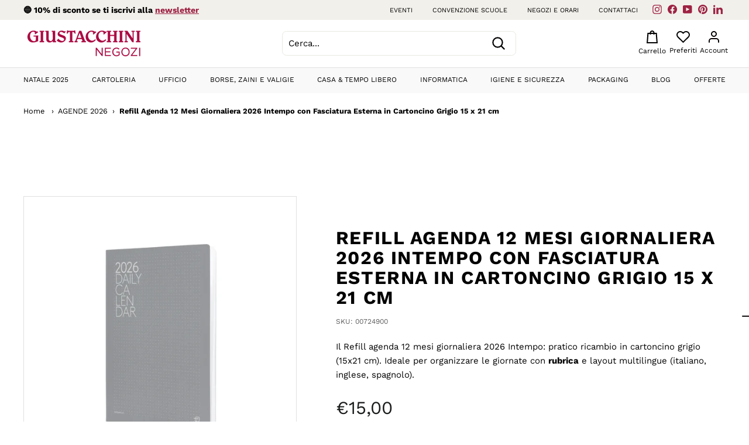

--- FILE ---
content_type: text/html; charset=utf-8
request_url: https://negozi.giustacchini.it/products/ricambio-agenda-giornaliera-15x22
body_size: 66835
content:
<!doctype html>
<html class="no-js" lang="it" dir="ltr">
  <head>
    

    <script type="text/javascript">
      window.dataLayer = window.dataLayer || [];
      function gtag() {
        dataLayer.push(arguments);
      }
    </script>

    <script>window.performance && window.performance.mark && window.performance.mark('shopify.content_for_header.start');</script><meta name="facebook-domain-verification" content="62itx8024r8jshsvoiyb5owek5it7w">
<meta name="google-site-verification" content="308-wH0wfY_V6WHSnad3Ueu0yYpdAi-vx8jJz5z72Lo">
<meta id="shopify-digital-wallet" name="shopify-digital-wallet" content="/61561143468/digital_wallets/dialog">
<meta name="shopify-checkout-api-token" content="4a649ea7b3ee7f3c308f1c63d63dadaa">
<meta id="in-context-paypal-metadata" data-shop-id="61561143468" data-venmo-supported="false" data-environment="production" data-locale="it_IT" data-paypal-v4="true" data-currency="EUR">
<link rel="alternate" type="application/json+oembed" href="https://negozi.giustacchini.it/products/ricambio-agenda-giornaliera-15x22.oembed">
<script async="async" src="/checkouts/internal/preloads.js?locale=it-IT"></script>
<link rel="preconnect" href="https://shop.app" crossorigin="anonymous">
<script async="async" src="https://shop.app/checkouts/internal/preloads.js?locale=it-IT&shop_id=61561143468" crossorigin="anonymous"></script>
<script id="apple-pay-shop-capabilities" type="application/json">{"shopId":61561143468,"countryCode":"IT","currencyCode":"EUR","merchantCapabilities":["supports3DS"],"merchantId":"gid:\/\/shopify\/Shop\/61561143468","merchantName":"Office Store Giustacchini srl","requiredBillingContactFields":["postalAddress","email","phone"],"requiredShippingContactFields":["postalAddress","email","phone"],"shippingType":"shipping","supportedNetworks":["visa","maestro","masterCard","amex"],"total":{"type":"pending","label":"Office Store Giustacchini srl","amount":"1.00"},"shopifyPaymentsEnabled":true,"supportsSubscriptions":true}</script>
<script id="shopify-features" type="application/json">{"accessToken":"4a649ea7b3ee7f3c308f1c63d63dadaa","betas":["rich-media-storefront-analytics"],"domain":"negozi.giustacchini.it","predictiveSearch":true,"shopId":61561143468,"locale":"it"}</script>
<script>var Shopify = Shopify || {};
Shopify.shop = "giustacchini-new.myshopify.com";
Shopify.locale = "it";
Shopify.currency = {"active":"EUR","rate":"1.0"};
Shopify.country = "IT";
Shopify.theme = {"name":"Giustacchini-gtm23-081123","id":155067056476,"schema_name":"Expanse","schema_version":"3.0.1","theme_store_id":null,"role":"main"};
Shopify.theme.handle = "null";
Shopify.theme.style = {"id":null,"handle":null};
Shopify.cdnHost = "negozi.giustacchini.it/cdn";
Shopify.routes = Shopify.routes || {};
Shopify.routes.root = "/";</script>
<script type="module">!function(o){(o.Shopify=o.Shopify||{}).modules=!0}(window);</script>
<script>!function(o){function n(){var o=[];function n(){o.push(Array.prototype.slice.apply(arguments))}return n.q=o,n}var t=o.Shopify=o.Shopify||{};t.loadFeatures=n(),t.autoloadFeatures=n()}(window);</script>
<script>
  window.ShopifyPay = window.ShopifyPay || {};
  window.ShopifyPay.apiHost = "shop.app\/pay";
  window.ShopifyPay.redirectState = null;
</script>
<script id="shop-js-analytics" type="application/json">{"pageType":"product"}</script>
<script defer="defer" async type="module" src="//negozi.giustacchini.it/cdn/shopifycloud/shop-js/modules/v2/client.init-shop-cart-sync_DQIcCFLZ.it.esm.js"></script>
<script defer="defer" async type="module" src="//negozi.giustacchini.it/cdn/shopifycloud/shop-js/modules/v2/chunk.common_BYLi5q0m.esm.js"></script>
<script type="module">
  await import("//negozi.giustacchini.it/cdn/shopifycloud/shop-js/modules/v2/client.init-shop-cart-sync_DQIcCFLZ.it.esm.js");
await import("//negozi.giustacchini.it/cdn/shopifycloud/shop-js/modules/v2/chunk.common_BYLi5q0m.esm.js");

  window.Shopify.SignInWithShop?.initShopCartSync?.({"fedCMEnabled":true,"windoidEnabled":true});

</script>
<script>
  window.Shopify = window.Shopify || {};
  if (!window.Shopify.featureAssets) window.Shopify.featureAssets = {};
  window.Shopify.featureAssets['shop-js'] = {"shop-cart-sync":["modules/v2/client.shop-cart-sync_CZl5mG_u.it.esm.js","modules/v2/chunk.common_BYLi5q0m.esm.js"],"init-fed-cm":["modules/v2/client.init-fed-cm_CBxtZrxg.it.esm.js","modules/v2/chunk.common_BYLi5q0m.esm.js"],"shop-button":["modules/v2/client.shop-button_ByfqkYDY.it.esm.js","modules/v2/chunk.common_BYLi5q0m.esm.js"],"shop-cash-offers":["modules/v2/client.shop-cash-offers_stx9RVL8.it.esm.js","modules/v2/chunk.common_BYLi5q0m.esm.js","modules/v2/chunk.modal_9bWcvmUU.esm.js"],"init-windoid":["modules/v2/client.init-windoid_DqmADOHy.it.esm.js","modules/v2/chunk.common_BYLi5q0m.esm.js"],"init-shop-email-lookup-coordinator":["modules/v2/client.init-shop-email-lookup-coordinator_Po4-2zNR.it.esm.js","modules/v2/chunk.common_BYLi5q0m.esm.js"],"shop-toast-manager":["modules/v2/client.shop-toast-manager_DHXyfGC3.it.esm.js","modules/v2/chunk.common_BYLi5q0m.esm.js"],"shop-login-button":["modules/v2/client.shop-login-button_MJmbO2R1.it.esm.js","modules/v2/chunk.common_BYLi5q0m.esm.js","modules/v2/chunk.modal_9bWcvmUU.esm.js"],"avatar":["modules/v2/client.avatar_BTnouDA3.it.esm.js"],"pay-button":["modules/v2/client.pay-button_rrOf3zEi.it.esm.js","modules/v2/chunk.common_BYLi5q0m.esm.js"],"init-shop-cart-sync":["modules/v2/client.init-shop-cart-sync_DQIcCFLZ.it.esm.js","modules/v2/chunk.common_BYLi5q0m.esm.js"],"init-customer-accounts":["modules/v2/client.init-customer-accounts_C1klJByh.it.esm.js","modules/v2/client.shop-login-button_MJmbO2R1.it.esm.js","modules/v2/chunk.common_BYLi5q0m.esm.js","modules/v2/chunk.modal_9bWcvmUU.esm.js"],"init-shop-for-new-customer-accounts":["modules/v2/client.init-shop-for-new-customer-accounts_oBwlSv5e.it.esm.js","modules/v2/client.shop-login-button_MJmbO2R1.it.esm.js","modules/v2/chunk.common_BYLi5q0m.esm.js","modules/v2/chunk.modal_9bWcvmUU.esm.js"],"init-customer-accounts-sign-up":["modules/v2/client.init-customer-accounts-sign-up_CSjFWgfV.it.esm.js","modules/v2/client.shop-login-button_MJmbO2R1.it.esm.js","modules/v2/chunk.common_BYLi5q0m.esm.js","modules/v2/chunk.modal_9bWcvmUU.esm.js"],"checkout-modal":["modules/v2/client.checkout-modal_DfvW2q5x.it.esm.js","modules/v2/chunk.common_BYLi5q0m.esm.js","modules/v2/chunk.modal_9bWcvmUU.esm.js"],"shop-follow-button":["modules/v2/client.shop-follow-button_BvgASt9f.it.esm.js","modules/v2/chunk.common_BYLi5q0m.esm.js","modules/v2/chunk.modal_9bWcvmUU.esm.js"],"lead-capture":["modules/v2/client.lead-capture_BPF3QT4q.it.esm.js","modules/v2/chunk.common_BYLi5q0m.esm.js","modules/v2/chunk.modal_9bWcvmUU.esm.js"],"shop-login":["modules/v2/client.shop-login_5L2eCxM9.it.esm.js","modules/v2/chunk.common_BYLi5q0m.esm.js","modules/v2/chunk.modal_9bWcvmUU.esm.js"],"payment-terms":["modules/v2/client.payment-terms_p4_Vxuou.it.esm.js","modules/v2/chunk.common_BYLi5q0m.esm.js","modules/v2/chunk.modal_9bWcvmUU.esm.js"]};
</script>
<script>(function() {
  var isLoaded = false;
  function asyncLoad() {
    if (isLoaded) return;
    isLoaded = true;
    var urls = ["https:\/\/ecommplugins-scripts.trustpilot.com\/v2.1\/js\/header.min.js?settings=eyJrZXkiOiIza1N1dVVmY2JmUDNkcG9wIiwicyI6InNrdSJ9\u0026v=2.5\u0026shop=giustacchini-new.myshopify.com","https:\/\/ecommplugins-trustboxsettings.trustpilot.com\/giustacchini-new.myshopify.com.js?settings=1699350753943\u0026shop=giustacchini-new.myshopify.com","https:\/\/widget.trustpilot.com\/bootstrap\/v5\/tp.widget.sync.bootstrap.min.js?shop=giustacchini-new.myshopify.com"];
    for (var i = 0; i < urls.length; i++) {
      var s = document.createElement('script');
      s.type = 'text/javascript';
      s.async = true;
      s.src = urls[i];
      var x = document.getElementsByTagName('script')[0];
      x.parentNode.insertBefore(s, x);
    }
  };
  if(window.attachEvent) {
    window.attachEvent('onload', asyncLoad);
  } else {
    window.addEventListener('load', asyncLoad, false);
  }
})();</script>
<script id="__st">var __st={"a":61561143468,"offset":3600,"reqid":"62daf4ec-dbe5-4119-8d20-2066ba20c6fd-1768349604","pageurl":"negozi.giustacchini.it\/products\/ricambio-agenda-giornaliera-15x22","u":"52970f37611d","p":"product","rtyp":"product","rid":7267836821676};</script>
<script>window.ShopifyPaypalV4VisibilityTracking = true;</script>
<script id="captcha-bootstrap">!function(){'use strict';const t='contact',e='account',n='new_comment',o=[[t,t],['blogs',n],['comments',n],[t,'customer']],c=[[e,'customer_login'],[e,'guest_login'],[e,'recover_customer_password'],[e,'create_customer']],r=t=>t.map((([t,e])=>`form[action*='/${t}']:not([data-nocaptcha='true']) input[name='form_type'][value='${e}']`)).join(','),a=t=>()=>t?[...document.querySelectorAll(t)].map((t=>t.form)):[];function s(){const t=[...o],e=r(t);return a(e)}const i='password',u='form_key',d=['recaptcha-v3-token','g-recaptcha-response','h-captcha-response',i],f=()=>{try{return window.sessionStorage}catch{return}},m='__shopify_v',_=t=>t.elements[u];function p(t,e,n=!1){try{const o=window.sessionStorage,c=JSON.parse(o.getItem(e)),{data:r}=function(t){const{data:e,action:n}=t;return t[m]||n?{data:e,action:n}:{data:t,action:n}}(c);for(const[e,n]of Object.entries(r))t.elements[e]&&(t.elements[e].value=n);n&&o.removeItem(e)}catch(o){console.error('form repopulation failed',{error:o})}}const l='form_type',E='cptcha';function T(t){t.dataset[E]=!0}const w=window,h=w.document,L='Shopify',v='ce_forms',y='captcha';let A=!1;((t,e)=>{const n=(g='f06e6c50-85a8-45c8-87d0-21a2b65856fe',I='https://cdn.shopify.com/shopifycloud/storefront-forms-hcaptcha/ce_storefront_forms_captcha_hcaptcha.v1.5.2.iife.js',D={infoText:'Protetto da hCaptcha',privacyText:'Privacy',termsText:'Termini'},(t,e,n)=>{const o=w[L][v],c=o.bindForm;if(c)return c(t,g,e,D).then(n);var r;o.q.push([[t,g,e,D],n]),r=I,A||(h.body.append(Object.assign(h.createElement('script'),{id:'captcha-provider',async:!0,src:r})),A=!0)});var g,I,D;w[L]=w[L]||{},w[L][v]=w[L][v]||{},w[L][v].q=[],w[L][y]=w[L][y]||{},w[L][y].protect=function(t,e){n(t,void 0,e),T(t)},Object.freeze(w[L][y]),function(t,e,n,w,h,L){const[v,y,A,g]=function(t,e,n){const i=e?o:[],u=t?c:[],d=[...i,...u],f=r(d),m=r(i),_=r(d.filter((([t,e])=>n.includes(e))));return[a(f),a(m),a(_),s()]}(w,h,L),I=t=>{const e=t.target;return e instanceof HTMLFormElement?e:e&&e.form},D=t=>v().includes(t);t.addEventListener('submit',(t=>{const e=I(t);if(!e)return;const n=D(e)&&!e.dataset.hcaptchaBound&&!e.dataset.recaptchaBound,o=_(e),c=g().includes(e)&&(!o||!o.value);(n||c)&&t.preventDefault(),c&&!n&&(function(t){try{if(!f())return;!function(t){const e=f();if(!e)return;const n=_(t);if(!n)return;const o=n.value;o&&e.removeItem(o)}(t);const e=Array.from(Array(32),(()=>Math.random().toString(36)[2])).join('');!function(t,e){_(t)||t.append(Object.assign(document.createElement('input'),{type:'hidden',name:u})),t.elements[u].value=e}(t,e),function(t,e){const n=f();if(!n)return;const o=[...t.querySelectorAll(`input[type='${i}']`)].map((({name:t})=>t)),c=[...d,...o],r={};for(const[a,s]of new FormData(t).entries())c.includes(a)||(r[a]=s);n.setItem(e,JSON.stringify({[m]:1,action:t.action,data:r}))}(t,e)}catch(e){console.error('failed to persist form',e)}}(e),e.submit())}));const S=(t,e)=>{t&&!t.dataset[E]&&(n(t,e.some((e=>e===t))),T(t))};for(const o of['focusin','change'])t.addEventListener(o,(t=>{const e=I(t);D(e)&&S(e,y())}));const B=e.get('form_key'),M=e.get(l),P=B&&M;t.addEventListener('DOMContentLoaded',(()=>{const t=y();if(P)for(const e of t)e.elements[l].value===M&&p(e,B);[...new Set([...A(),...v().filter((t=>'true'===t.dataset.shopifyCaptcha))])].forEach((e=>S(e,t)))}))}(h,new URLSearchParams(w.location.search),n,t,e,['guest_login'])})(!0,!0)}();</script>
<script integrity="sha256-4kQ18oKyAcykRKYeNunJcIwy7WH5gtpwJnB7kiuLZ1E=" data-source-attribution="shopify.loadfeatures" defer="defer" src="//negozi.giustacchini.it/cdn/shopifycloud/storefront/assets/storefront/load_feature-a0a9edcb.js" crossorigin="anonymous"></script>
<script crossorigin="anonymous" defer="defer" src="//negozi.giustacchini.it/cdn/shopifycloud/storefront/assets/shopify_pay/storefront-65b4c6d7.js?v=20250812"></script>
<script data-source-attribution="shopify.dynamic_checkout.dynamic.init">var Shopify=Shopify||{};Shopify.PaymentButton=Shopify.PaymentButton||{isStorefrontPortableWallets:!0,init:function(){window.Shopify.PaymentButton.init=function(){};var t=document.createElement("script");t.src="https://negozi.giustacchini.it/cdn/shopifycloud/portable-wallets/latest/portable-wallets.it.js",t.type="module",document.head.appendChild(t)}};
</script>
<script data-source-attribution="shopify.dynamic_checkout.buyer_consent">
  function portableWalletsHideBuyerConsent(e){var t=document.getElementById("shopify-buyer-consent"),n=document.getElementById("shopify-subscription-policy-button");t&&n&&(t.classList.add("hidden"),t.setAttribute("aria-hidden","true"),n.removeEventListener("click",e))}function portableWalletsShowBuyerConsent(e){var t=document.getElementById("shopify-buyer-consent"),n=document.getElementById("shopify-subscription-policy-button");t&&n&&(t.classList.remove("hidden"),t.removeAttribute("aria-hidden"),n.addEventListener("click",e))}window.Shopify?.PaymentButton&&(window.Shopify.PaymentButton.hideBuyerConsent=portableWalletsHideBuyerConsent,window.Shopify.PaymentButton.showBuyerConsent=portableWalletsShowBuyerConsent);
</script>
<script data-source-attribution="shopify.dynamic_checkout.cart.bootstrap">document.addEventListener("DOMContentLoaded",(function(){function t(){return document.querySelector("shopify-accelerated-checkout-cart, shopify-accelerated-checkout")}if(t())Shopify.PaymentButton.init();else{new MutationObserver((function(e,n){t()&&(Shopify.PaymentButton.init(),n.disconnect())})).observe(document.body,{childList:!0,subtree:!0})}}));
</script>
<link id="shopify-accelerated-checkout-styles" rel="stylesheet" media="screen" href="https://negozi.giustacchini.it/cdn/shopifycloud/portable-wallets/latest/accelerated-checkout-backwards-compat.css" crossorigin="anonymous">
<style id="shopify-accelerated-checkout-cart">
        #shopify-buyer-consent {
  margin-top: 1em;
  display: inline-block;
  width: 100%;
}

#shopify-buyer-consent.hidden {
  display: none;
}

#shopify-subscription-policy-button {
  background: none;
  border: none;
  padding: 0;
  text-decoration: underline;
  font-size: inherit;
  cursor: pointer;
}

#shopify-subscription-policy-button::before {
  box-shadow: none;
}

      </style>

<script>window.performance && window.performance.mark && window.performance.mark('shopify.content_for_header.end');</script>
    <!-- Cookie Banner -->
<script>
    let pathname = window.location.pathname;
    if(pathname.includes('/en')){
      var linguaIub = "en";
      var iubId = 26464461;
    } else {
      var linguaIub = "it";
      var iubId = 26464461;
    }

    var _iub = _iub || [];
    _iub.csConfiguration = {
      "cookiePolicyInOtherWindow":true,
      "floatingPreferencesButtonDisplay":
        "anchored-center-right",
      "perPurposeConsent":true,
      "purposes": "1,2,3,4,5",
      "siteId":2660425,
      "cookiePolicyId":iubId,
      "lang":linguaIub, 

      "floatingPreferencesButtonColor": "#111",
      "floatingPreferencesButtonCaptionColor": "#ffffff",
      
      "banner":{ 
        "acceptButtonDisplay":true,
        "closeButtonRejects":true,
        "customizeButtonDisplay":true,
        "explicitWithdrawal":true,
        "listPurposes":true,
        "position":"float-bottom-center",
        "rejectButtonDisplay":true,
        "showPurposesToggles":true,
        "slideDown":false,
        "backgroundColor": "#F2F0EB",
		"textColor": "black",
        "rejectButtonColor": "#FFFFFF",
		"rejectButtonCaptionColor": "#000000",
        "acceptButtonColor": "#C13F32",
		"acceptButtonCaptionColor": "#FFFFFF",
        "customizeButtonColor": "#FFFFFF",
        "customizeButtonCaptionColor": "#000000",
      }
    };

  <!-- code for Shopify (1 of 2) -->
    var onPreferenceExpressedOrNotNeededCallback = function(prefs) {
        var isPrefEmpty = !prefs || Object.keys(prefs).length === 0;
        var consent = isPrefEmpty ? _iub.cs.api.getPreferences() : prefs;
        var shopifyPurposes = {
          "analytics": [4, 's'],
          "marketing": [5, 'adv'],
          "preferences": [2, 3],
          "sale_of_data": ['s', 'sh'],
        }
        var expressedConsent = {};
        Object.keys(shopifyPurposes).forEach(function(purposeItem) {
          var purposeExpressed = null
          shopifyPurposes[purposeItem].forEach(item => {
            if (consent.purposes && typeof consent.purposes[item] === 'boolean') {
              purposeExpressed = consent.purposes[item];
            }
            if (consent.uspr && typeof consent.uspr[item] === 'boolean' && purposeExpressed !== false) {
              purposeExpressed = consent.uspr[item];
            }
          })
 
          if (typeof purposeExpressed === 'boolean') {
            expressedConsent[purposeItem] = purposeExpressed;
          }
        })
        window.Shopify.customerPrivacy.setTrackingConsent(expressedConsent, function() {});
    }
    if (typeof _iub.csConfiguration.callback === 'object') {
        _iub.csConfiguration.callback.onPreferenceExpressedOrNotNeeded = onPreferenceExpressedOrNotNeededCallback;
    } else {
        _iub.csConfiguration.callback = {
            onPreferenceExpressedOrNotNeeded: onPreferenceExpressedOrNotNeededCallback
        };
    }
</script>

<!-- code for Shopify (2 of 2) - Tracking API -->
<script type="text/javascript">
window.Shopify.loadFeatures(
  [
    {
      name: 'consent-tracking-api',
      version: '0.1',
    },
  ],
  function(error) {
    if (error) {
      throw error;
    }
  }
);
</script>

<script type="text/javascript">
    var _iub = _iub || {};
    _iub.cons_instructions = _iub.cons_instructions || [];
    _iub.cons_instructions.push(["init", {api_key: "VlPdJwegbLXgUEz5zALNVwqqb9gjw4LO"}]);
</script>

<!-- bs-step-3 -->
<script type="text/javascript" src="//cs.iubenda.com/sync/2660425.js"></script>
<script type="text/javascript" src="//cdn.iubenda.com/cs/iubenda_cs.js" charset="UTF-8" async></script>
<!-- End Cookie Banner -->
<script id="cookieBlock">
  window.onload = function(){
      let omniScripts = document.querySelectorAll("script[src*='omni']");
      for (let i = 0; i < omniScripts.length; i++ ){
        omniScripts[i].setAttribute("defer","true");
        omniScripts[i].setAttribute("class", "_iub_cs_activate");
        omniScripts[i].setAttribute("type", "text/plain");
        omniScripts[i].setAttribute('data-iub-purposes', '5');
        omniScripts[i].setAttribute('data-suppressedsrc', omniScripts[i].getAttribute('src'));
        omniScripts[i].removeAttribute('src');
        omniScripts[i].removeAttribute('async');
      }

    
    let fbpScripts = document.querySelectorAll("script[src*='facebook']");
      for (let k = 0; k < fbpScripts.length; k++ ){
        fbpScripts[k].setAttribute("defer","true");
        fbpScripts[k].setAttribute("class", "_iub_cs_activate");
        fbpScripts[k].setAttribute("type", "text/plain");
        fbpScripts[k].setAttribute('data-iub-purposes', '5');
        fbpScripts[k].setAttribute('data-suppressedsrc', fbpScripts[k].getAttribute('src'));
        fbpScripts[k].removeAttribute('src');
      }
    };
</script><!-- Facebook Pixel Code -->
    <script type="text/plain" class="_iub_cs_activate">
      ! function(f, b, e, v, n, t, s) {
        if (f.fbq) return;
        n = f.fbq = function() {
          n.callMethod ?
            n.callMethod.apply(n, arguments) : n.queue.push(arguments)
        };
        if (!f._fbq) f._fbq = n;
        n.push = n;
        n.loaded = !0;
        n.version = '2.0';
        n.queue = [];
        t = b.createElement(e);
        t.async = !0;
        t.src = v;
        s = b.getElementsByTagName(e)[0];
        s.parentNode.insertBefore(t, s)
      }(window, document, 'script',
        'https://connect.facebook.net/en_US/fbevents.js');
      fbq('init', '613785352491667');
      fbq('track', 'PageView');
    </script>
    <noscript type="text/plain" class="_iub_cs_activate">
      <img height="1" width="1" style="display:none" src="https://www.facebook.com/tr?id=613785352491667&ev=PageView&noscript=1" />
    </noscript>
    <!-- End Facebook Pixel Code -->

    <!-- Google Tag Manager -->
    <script type="text/javascript">
      setTimeout(function(){
        (function(w, d, s, l, i) {
            w[l] = w[l] || [];
            w[l].push({
                'gtm.start': new Date().getTime(),
                event: 'gtm.js'
            });
            var f = d.getElementsByTagName(s)[0],
                j = d.createElement(s),
                dl = l != 'dataLayer' ? '&l=' + l : '';
            j.async = true;
            j.src =
                'https://www.googletagmanager.com/gtm.js?id=' + i + dl;
            f.parentNode.insertBefore(j, f);
        })(window, document, 'script', 'dataLayer', 'GTM-5KVD9CD');

        gtag('event', 'page_view');
      },100);
    </script>

    <script type="text/javascript">var _iub = _iub || {}; _iub.cons_instructions = _iub.cons_instructions || []; _iub.cons_instructions.push(["init", {api_key: "VlPdJwegbLXgUEz5zALNVwqqb9gjw4LO"}]);</script><script type="text/javascript" src="https://cdn.iubenda.com/cons/iubenda_cons.js" async></script>
    
    <meta charset="utf-8">
    <meta http-equiv="X-UA-Compatible" content="IE=edge,chrome=1">
    <meta name="viewport" content="width=device-width,initial-scale=1">
    <meta name="theme-color" content="#9d2243">
    <link rel="canonical" href="https://negozi.giustacchini.it/products/ricambio-agenda-giornaliera-15x22">
    <link rel="preload" as="script" href="//negozi.giustacchini.it/cdn/shop/t/20/assets/theme.js?v=12272727368524609961699442706">
    <link rel="preconnect" href="https://cdn.shopify.com">
    <link rel="preconnect" href="https://fonts.shopifycdn.com">
    <link rel="dns-prefetch" href="https://productreviews.shopifycdn.com">
    <link rel="dns-prefetch" href="https://ajax.googleapis.com">
    <link rel="dns-prefetch" href="https://maps.googleapis.com">
    <link rel="dns-prefetch" href="https://maps.gstatic.com"><link rel="shortcut icon" href="//negozi.giustacchini.it/cdn/shop/files/favicon_giustacchini_negozi_2025_aa411c3a-adc9-44f3-ae20-d8e4512b9925_32x32.png?v=1757348924" type="image/png">
<title>Refill Agenda 2026 Giornaliera | Giustacchini Negozi</title>
<meta name="description" content="Organizza il tuo 2026 con stile! Refill Agenda 12 mesi, layout chiaro in italiano, inglese e spagnolo. Perfetta per professionisti. Acquista ora!"><meta property="og:site_name" content="Office Store Giustacchini srl">
  <meta property="og:url" content="https://negozi.giustacchini.it/products/ricambio-agenda-giornaliera-15x22">
  <meta property="og:title" content="Refill Agenda 12 Mesi Giornaliera 2026 Intempo con Fasciatura Esterna in Cartoncino Grigio 15 x 21 cm">
  <meta property="og:type" content="product">
  <meta property="og:description" content="Organizza il tuo 2026 con stile! Refill Agenda 12 mesi, layout chiaro in italiano, inglese e spagnolo. Perfetta per professionisti. Acquista ora!"><meta property="og:image" content="http://negozi.giustacchini.it/cdn/shop/files/7040XC_A.jpg?v=1758185939">
    <meta property="og:image:secure_url" content="https://negozi.giustacchini.it/cdn/shop/files/7040XC_A.jpg?v=1758185939">
    <meta property="og:image:width" content="3738">
    <meta property="og:image:height" content="3739"><meta name="twitter:site" content="@">
  <meta name="twitter:card" content="summary_large_image">
  <meta name="twitter:title" content="Refill Agenda 12 Mesi Giornaliera 2026 Intempo con Fasciatura Esterna in Cartoncino Grigio 15 x 21 cm">
  <meta name="twitter:description" content="Organizza il tuo 2026 con stile! Refill Agenda 12 mesi, layout chiaro in italiano, inglese e spagnolo. Perfetta per professionisti. Acquista ora!">
<style data-shopify>@font-face {
  font-family: "Work Sans";
  font-weight: 700;
  font-style: normal;
  font-display: swap;
  src: url("//negozi.giustacchini.it/cdn/fonts/work_sans/worksans_n7.e2cf5bd8f2c7e9d30c030f9ea8eafc69f5a92f7b.woff2") format("woff2"),
       url("//negozi.giustacchini.it/cdn/fonts/work_sans/worksans_n7.20f1c80359e7f7b4327b81543e1acb5c32cd03cd.woff") format("woff");
}

  @font-face {
  font-family: "Work Sans";
  font-weight: 400;
  font-style: normal;
  font-display: swap;
  src: url("//negozi.giustacchini.it/cdn/fonts/work_sans/worksans_n4.b7973b3d07d0ace13de1b1bea9c45759cdbe12cf.woff2") format("woff2"),
       url("//negozi.giustacchini.it/cdn/fonts/work_sans/worksans_n4.cf5ceb1e6d373a9505e637c1aff0a71d0959556d.woff") format("woff");
}


  @font-face {
  font-family: "Work Sans";
  font-weight: 600;
  font-style: normal;
  font-display: swap;
  src: url("//negozi.giustacchini.it/cdn/fonts/work_sans/worksans_n6.75811c3bd5161ea6e3ceb2d48ca889388f9bd5fe.woff2") format("woff2"),
       url("//negozi.giustacchini.it/cdn/fonts/work_sans/worksans_n6.defcf26f28f3fa3df4555714d3f2e0f1217d7772.woff") format("woff");
}

  @font-face {
  font-family: "Work Sans";
  font-weight: 400;
  font-style: italic;
  font-display: swap;
  src: url("//negozi.giustacchini.it/cdn/fonts/work_sans/worksans_i4.16ff51e3e71fc1d09ff97b9ff9ccacbeeb384ec4.woff2") format("woff2"),
       url("//negozi.giustacchini.it/cdn/fonts/work_sans/worksans_i4.ed4a1418cba5b7f04f79e4d5c8a5f1a6bd34f23b.woff") format("woff");
}

  @font-face {
  font-family: "Work Sans";
  font-weight: 600;
  font-style: italic;
  font-display: swap;
  src: url("//negozi.giustacchini.it/cdn/fonts/work_sans/worksans_i6.78fba5461dc3c46449871ad9378fc3fd89177502.woff2") format("woff2"),
       url("//negozi.giustacchini.it/cdn/fonts/work_sans/worksans_i6.e96d1853127697ea13d53cd7adc74309426a22a9.woff") format("woff");
}

</style><link href="//negozi.giustacchini.it/cdn/shop/t/20/assets/theme.css?v=158089062792836273671760522606" rel="stylesheet" type="text/css" media="all" />
<style data-shopify>:root {
    --typeHeaderPrimary: "Work Sans";
    --typeHeaderFallback: sans-serif;
    --typeHeaderSize: 30px;
    --typeHeaderWeight: 700;
    --typeHeaderLineHeight: 1.1;
    --typeHeaderSpacing: 0.05em;

    --typeBasePrimary:"Work Sans";
    --typeBaseFallback:sans-serif;
    --typeBaseSize: 15px;
    --typeBaseWeight: 400;
    --typeBaseSpacing: 0.0em;
    --typeBaseLineHeight: 1.6;

    --colorSmallImageBg: #ffffff;
    --colorSmallImageBgDark: #f7f7f7;
    --colorLargeImageBg: #0f0f0f;
    --colorLargeImageBgLight: #303030;

    --iconWeight: 5px;
    --iconLinecaps: round;

    
      --buttonRadius: 0px;
      --btnPadding: 11px 20px;
    

    
      --roundness: 15px;
    

    
      --gridThickness: 0px;
    

    --productTileMargin: 2%;
    --collectionTileMargin: 0%;

    --swatchSize: 40px;
  }

  @media screen and (max-width: 768px) {
    :root {
      --typeBaseSize: 13px;

      
        --roundness: 15px;
        --btnPadding: 9px 25px;
      
    }
  }</style><script type="text/javascript">
      document.documentElement.className = document.documentElement.className.replace('no-js', 'js');

      window.theme = window.theme || {};
      theme.routes = {
        home: "/",
        collections: "/collections",
        cart: "/cart.js",
        cartPage: "/cart",
        cartAdd: "/cart/add.js",
        cartChange: "/cart/change.js",
        search: "/search"
      };
      theme.strings = {
        soldOut: "Esaurito",
        unavailable: "Non disponibile",
        inStockLabel: "In magazzino, pronto per la spedizione",
        stockLabel: "Magazzino basso, [count] articoli rimasti",
        willNotShipUntil: "Pronto per la spedizione [date]",
        willBeInStockAfter: "Di nuovo in magazzino [date]",
        waitingForStock: "Inventario in arrivo",
        savePrice: "Salva [saved_amount]",
        cartEmpty: "Il tuo carrello è attualmente vuoto.",
        cartTermsConfirmation: "Devi accettare i termini e le condizioni di vendita per procedere al pagamento",
        searchCollections: "Collezioni:",
        searchPages: "Pagine:",
        searchArticles: "Articoli:"
      };
      theme.settings = {
        dynamicVariantsEnable: true,
        cartType: "dropdown",
        isCustomerTemplate: false,
        moneyFormat: "€{{amount_with_comma_separator}}",
        saveType: "percent",
        productImageSize: "square",
        productImageCover: true,
        predictiveSearch: true,
        predictiveSearchType: "product",
        superScriptSetting: false,
        superScriptPrice: false,
        quickView: false,
        quickAdd: true,
        themeName: 'Expanse',
        themeVersion: "3.0.1"
      };
    </script>

    <script>window.performance && window.performance.mark && window.performance.mark('shopify.content_for_header.start');</script><meta name="facebook-domain-verification" content="62itx8024r8jshsvoiyb5owek5it7w">
<meta name="google-site-verification" content="308-wH0wfY_V6WHSnad3Ueu0yYpdAi-vx8jJz5z72Lo">
<meta id="shopify-digital-wallet" name="shopify-digital-wallet" content="/61561143468/digital_wallets/dialog">
<meta name="shopify-checkout-api-token" content="4a649ea7b3ee7f3c308f1c63d63dadaa">
<meta id="in-context-paypal-metadata" data-shop-id="61561143468" data-venmo-supported="false" data-environment="production" data-locale="it_IT" data-paypal-v4="true" data-currency="EUR">
<link rel="alternate" type="application/json+oembed" href="https://negozi.giustacchini.it/products/ricambio-agenda-giornaliera-15x22.oembed">
<script async="async" src="/checkouts/internal/preloads.js?locale=it-IT"></script>
<link rel="preconnect" href="https://shop.app" crossorigin="anonymous">
<script async="async" src="https://shop.app/checkouts/internal/preloads.js?locale=it-IT&shop_id=61561143468" crossorigin="anonymous"></script>
<script id="apple-pay-shop-capabilities" type="application/json">{"shopId":61561143468,"countryCode":"IT","currencyCode":"EUR","merchantCapabilities":["supports3DS"],"merchantId":"gid:\/\/shopify\/Shop\/61561143468","merchantName":"Office Store Giustacchini srl","requiredBillingContactFields":["postalAddress","email","phone"],"requiredShippingContactFields":["postalAddress","email","phone"],"shippingType":"shipping","supportedNetworks":["visa","maestro","masterCard","amex"],"total":{"type":"pending","label":"Office Store Giustacchini srl","amount":"1.00"},"shopifyPaymentsEnabled":true,"supportsSubscriptions":true}</script>
<script id="shopify-features" type="application/json">{"accessToken":"4a649ea7b3ee7f3c308f1c63d63dadaa","betas":["rich-media-storefront-analytics"],"domain":"negozi.giustacchini.it","predictiveSearch":true,"shopId":61561143468,"locale":"it"}</script>
<script>var Shopify = Shopify || {};
Shopify.shop = "giustacchini-new.myshopify.com";
Shopify.locale = "it";
Shopify.currency = {"active":"EUR","rate":"1.0"};
Shopify.country = "IT";
Shopify.theme = {"name":"Giustacchini-gtm23-081123","id":155067056476,"schema_name":"Expanse","schema_version":"3.0.1","theme_store_id":null,"role":"main"};
Shopify.theme.handle = "null";
Shopify.theme.style = {"id":null,"handle":null};
Shopify.cdnHost = "negozi.giustacchini.it/cdn";
Shopify.routes = Shopify.routes || {};
Shopify.routes.root = "/";</script>
<script type="module">!function(o){(o.Shopify=o.Shopify||{}).modules=!0}(window);</script>
<script>!function(o){function n(){var o=[];function n(){o.push(Array.prototype.slice.apply(arguments))}return n.q=o,n}var t=o.Shopify=o.Shopify||{};t.loadFeatures=n(),t.autoloadFeatures=n()}(window);</script>
<script>
  window.ShopifyPay = window.ShopifyPay || {};
  window.ShopifyPay.apiHost = "shop.app\/pay";
  window.ShopifyPay.redirectState = null;
</script>
<script id="shop-js-analytics" type="application/json">{"pageType":"product"}</script>
<script defer="defer" async type="module" src="//negozi.giustacchini.it/cdn/shopifycloud/shop-js/modules/v2/client.init-shop-cart-sync_DQIcCFLZ.it.esm.js"></script>
<script defer="defer" async type="module" src="//negozi.giustacchini.it/cdn/shopifycloud/shop-js/modules/v2/chunk.common_BYLi5q0m.esm.js"></script>
<script type="module">
  await import("//negozi.giustacchini.it/cdn/shopifycloud/shop-js/modules/v2/client.init-shop-cart-sync_DQIcCFLZ.it.esm.js");
await import("//negozi.giustacchini.it/cdn/shopifycloud/shop-js/modules/v2/chunk.common_BYLi5q0m.esm.js");

  window.Shopify.SignInWithShop?.initShopCartSync?.({"fedCMEnabled":true,"windoidEnabled":true});

</script>
<script>
  window.Shopify = window.Shopify || {};
  if (!window.Shopify.featureAssets) window.Shopify.featureAssets = {};
  window.Shopify.featureAssets['shop-js'] = {"shop-cart-sync":["modules/v2/client.shop-cart-sync_CZl5mG_u.it.esm.js","modules/v2/chunk.common_BYLi5q0m.esm.js"],"init-fed-cm":["modules/v2/client.init-fed-cm_CBxtZrxg.it.esm.js","modules/v2/chunk.common_BYLi5q0m.esm.js"],"shop-button":["modules/v2/client.shop-button_ByfqkYDY.it.esm.js","modules/v2/chunk.common_BYLi5q0m.esm.js"],"shop-cash-offers":["modules/v2/client.shop-cash-offers_stx9RVL8.it.esm.js","modules/v2/chunk.common_BYLi5q0m.esm.js","modules/v2/chunk.modal_9bWcvmUU.esm.js"],"init-windoid":["modules/v2/client.init-windoid_DqmADOHy.it.esm.js","modules/v2/chunk.common_BYLi5q0m.esm.js"],"init-shop-email-lookup-coordinator":["modules/v2/client.init-shop-email-lookup-coordinator_Po4-2zNR.it.esm.js","modules/v2/chunk.common_BYLi5q0m.esm.js"],"shop-toast-manager":["modules/v2/client.shop-toast-manager_DHXyfGC3.it.esm.js","modules/v2/chunk.common_BYLi5q0m.esm.js"],"shop-login-button":["modules/v2/client.shop-login-button_MJmbO2R1.it.esm.js","modules/v2/chunk.common_BYLi5q0m.esm.js","modules/v2/chunk.modal_9bWcvmUU.esm.js"],"avatar":["modules/v2/client.avatar_BTnouDA3.it.esm.js"],"pay-button":["modules/v2/client.pay-button_rrOf3zEi.it.esm.js","modules/v2/chunk.common_BYLi5q0m.esm.js"],"init-shop-cart-sync":["modules/v2/client.init-shop-cart-sync_DQIcCFLZ.it.esm.js","modules/v2/chunk.common_BYLi5q0m.esm.js"],"init-customer-accounts":["modules/v2/client.init-customer-accounts_C1klJByh.it.esm.js","modules/v2/client.shop-login-button_MJmbO2R1.it.esm.js","modules/v2/chunk.common_BYLi5q0m.esm.js","modules/v2/chunk.modal_9bWcvmUU.esm.js"],"init-shop-for-new-customer-accounts":["modules/v2/client.init-shop-for-new-customer-accounts_oBwlSv5e.it.esm.js","modules/v2/client.shop-login-button_MJmbO2R1.it.esm.js","modules/v2/chunk.common_BYLi5q0m.esm.js","modules/v2/chunk.modal_9bWcvmUU.esm.js"],"init-customer-accounts-sign-up":["modules/v2/client.init-customer-accounts-sign-up_CSjFWgfV.it.esm.js","modules/v2/client.shop-login-button_MJmbO2R1.it.esm.js","modules/v2/chunk.common_BYLi5q0m.esm.js","modules/v2/chunk.modal_9bWcvmUU.esm.js"],"checkout-modal":["modules/v2/client.checkout-modal_DfvW2q5x.it.esm.js","modules/v2/chunk.common_BYLi5q0m.esm.js","modules/v2/chunk.modal_9bWcvmUU.esm.js"],"shop-follow-button":["modules/v2/client.shop-follow-button_BvgASt9f.it.esm.js","modules/v2/chunk.common_BYLi5q0m.esm.js","modules/v2/chunk.modal_9bWcvmUU.esm.js"],"lead-capture":["modules/v2/client.lead-capture_BPF3QT4q.it.esm.js","modules/v2/chunk.common_BYLi5q0m.esm.js","modules/v2/chunk.modal_9bWcvmUU.esm.js"],"shop-login":["modules/v2/client.shop-login_5L2eCxM9.it.esm.js","modules/v2/chunk.common_BYLi5q0m.esm.js","modules/v2/chunk.modal_9bWcvmUU.esm.js"],"payment-terms":["modules/v2/client.payment-terms_p4_Vxuou.it.esm.js","modules/v2/chunk.common_BYLi5q0m.esm.js","modules/v2/chunk.modal_9bWcvmUU.esm.js"]};
</script>
<script>(function() {
  var isLoaded = false;
  function asyncLoad() {
    if (isLoaded) return;
    isLoaded = true;
    var urls = ["https:\/\/ecommplugins-scripts.trustpilot.com\/v2.1\/js\/header.min.js?settings=eyJrZXkiOiIza1N1dVVmY2JmUDNkcG9wIiwicyI6InNrdSJ9\u0026v=2.5\u0026shop=giustacchini-new.myshopify.com","https:\/\/ecommplugins-trustboxsettings.trustpilot.com\/giustacchini-new.myshopify.com.js?settings=1699350753943\u0026shop=giustacchini-new.myshopify.com","https:\/\/widget.trustpilot.com\/bootstrap\/v5\/tp.widget.sync.bootstrap.min.js?shop=giustacchini-new.myshopify.com"];
    for (var i = 0; i < urls.length; i++) {
      var s = document.createElement('script');
      s.type = 'text/javascript';
      s.async = true;
      s.src = urls[i];
      var x = document.getElementsByTagName('script')[0];
      x.parentNode.insertBefore(s, x);
    }
  };
  if(window.attachEvent) {
    window.attachEvent('onload', asyncLoad);
  } else {
    window.addEventListener('load', asyncLoad, false);
  }
})();</script>
<script id="__st">var __st={"a":61561143468,"offset":3600,"reqid":"62daf4ec-dbe5-4119-8d20-2066ba20c6fd-1768349604","pageurl":"negozi.giustacchini.it\/products\/ricambio-agenda-giornaliera-15x22","u":"52970f37611d","p":"product","rtyp":"product","rid":7267836821676};</script>
<script>window.ShopifyPaypalV4VisibilityTracking = true;</script>
<script id="captcha-bootstrap">!function(){'use strict';const t='contact',e='account',n='new_comment',o=[[t,t],['blogs',n],['comments',n],[t,'customer']],c=[[e,'customer_login'],[e,'guest_login'],[e,'recover_customer_password'],[e,'create_customer']],r=t=>t.map((([t,e])=>`form[action*='/${t}']:not([data-nocaptcha='true']) input[name='form_type'][value='${e}']`)).join(','),a=t=>()=>t?[...document.querySelectorAll(t)].map((t=>t.form)):[];function s(){const t=[...o],e=r(t);return a(e)}const i='password',u='form_key',d=['recaptcha-v3-token','g-recaptcha-response','h-captcha-response',i],f=()=>{try{return window.sessionStorage}catch{return}},m='__shopify_v',_=t=>t.elements[u];function p(t,e,n=!1){try{const o=window.sessionStorage,c=JSON.parse(o.getItem(e)),{data:r}=function(t){const{data:e,action:n}=t;return t[m]||n?{data:e,action:n}:{data:t,action:n}}(c);for(const[e,n]of Object.entries(r))t.elements[e]&&(t.elements[e].value=n);n&&o.removeItem(e)}catch(o){console.error('form repopulation failed',{error:o})}}const l='form_type',E='cptcha';function T(t){t.dataset[E]=!0}const w=window,h=w.document,L='Shopify',v='ce_forms',y='captcha';let A=!1;((t,e)=>{const n=(g='f06e6c50-85a8-45c8-87d0-21a2b65856fe',I='https://cdn.shopify.com/shopifycloud/storefront-forms-hcaptcha/ce_storefront_forms_captcha_hcaptcha.v1.5.2.iife.js',D={infoText:'Protetto da hCaptcha',privacyText:'Privacy',termsText:'Termini'},(t,e,n)=>{const o=w[L][v],c=o.bindForm;if(c)return c(t,g,e,D).then(n);var r;o.q.push([[t,g,e,D],n]),r=I,A||(h.body.append(Object.assign(h.createElement('script'),{id:'captcha-provider',async:!0,src:r})),A=!0)});var g,I,D;w[L]=w[L]||{},w[L][v]=w[L][v]||{},w[L][v].q=[],w[L][y]=w[L][y]||{},w[L][y].protect=function(t,e){n(t,void 0,e),T(t)},Object.freeze(w[L][y]),function(t,e,n,w,h,L){const[v,y,A,g]=function(t,e,n){const i=e?o:[],u=t?c:[],d=[...i,...u],f=r(d),m=r(i),_=r(d.filter((([t,e])=>n.includes(e))));return[a(f),a(m),a(_),s()]}(w,h,L),I=t=>{const e=t.target;return e instanceof HTMLFormElement?e:e&&e.form},D=t=>v().includes(t);t.addEventListener('submit',(t=>{const e=I(t);if(!e)return;const n=D(e)&&!e.dataset.hcaptchaBound&&!e.dataset.recaptchaBound,o=_(e),c=g().includes(e)&&(!o||!o.value);(n||c)&&t.preventDefault(),c&&!n&&(function(t){try{if(!f())return;!function(t){const e=f();if(!e)return;const n=_(t);if(!n)return;const o=n.value;o&&e.removeItem(o)}(t);const e=Array.from(Array(32),(()=>Math.random().toString(36)[2])).join('');!function(t,e){_(t)||t.append(Object.assign(document.createElement('input'),{type:'hidden',name:u})),t.elements[u].value=e}(t,e),function(t,e){const n=f();if(!n)return;const o=[...t.querySelectorAll(`input[type='${i}']`)].map((({name:t})=>t)),c=[...d,...o],r={};for(const[a,s]of new FormData(t).entries())c.includes(a)||(r[a]=s);n.setItem(e,JSON.stringify({[m]:1,action:t.action,data:r}))}(t,e)}catch(e){console.error('failed to persist form',e)}}(e),e.submit())}));const S=(t,e)=>{t&&!t.dataset[E]&&(n(t,e.some((e=>e===t))),T(t))};for(const o of['focusin','change'])t.addEventListener(o,(t=>{const e=I(t);D(e)&&S(e,y())}));const B=e.get('form_key'),M=e.get(l),P=B&&M;t.addEventListener('DOMContentLoaded',(()=>{const t=y();if(P)for(const e of t)e.elements[l].value===M&&p(e,B);[...new Set([...A(),...v().filter((t=>'true'===t.dataset.shopifyCaptcha))])].forEach((e=>S(e,t)))}))}(h,new URLSearchParams(w.location.search),n,t,e,['guest_login'])})(!0,!0)}();</script>
<script integrity="sha256-4kQ18oKyAcykRKYeNunJcIwy7WH5gtpwJnB7kiuLZ1E=" data-source-attribution="shopify.loadfeatures" defer="defer" src="//negozi.giustacchini.it/cdn/shopifycloud/storefront/assets/storefront/load_feature-a0a9edcb.js" crossorigin="anonymous"></script>
<script crossorigin="anonymous" defer="defer" src="//negozi.giustacchini.it/cdn/shopifycloud/storefront/assets/shopify_pay/storefront-65b4c6d7.js?v=20250812"></script>
<script data-source-attribution="shopify.dynamic_checkout.dynamic.init">var Shopify=Shopify||{};Shopify.PaymentButton=Shopify.PaymentButton||{isStorefrontPortableWallets:!0,init:function(){window.Shopify.PaymentButton.init=function(){};var t=document.createElement("script");t.src="https://negozi.giustacchini.it/cdn/shopifycloud/portable-wallets/latest/portable-wallets.it.js",t.type="module",document.head.appendChild(t)}};
</script>
<script data-source-attribution="shopify.dynamic_checkout.buyer_consent">
  function portableWalletsHideBuyerConsent(e){var t=document.getElementById("shopify-buyer-consent"),n=document.getElementById("shopify-subscription-policy-button");t&&n&&(t.classList.add("hidden"),t.setAttribute("aria-hidden","true"),n.removeEventListener("click",e))}function portableWalletsShowBuyerConsent(e){var t=document.getElementById("shopify-buyer-consent"),n=document.getElementById("shopify-subscription-policy-button");t&&n&&(t.classList.remove("hidden"),t.removeAttribute("aria-hidden"),n.addEventListener("click",e))}window.Shopify?.PaymentButton&&(window.Shopify.PaymentButton.hideBuyerConsent=portableWalletsHideBuyerConsent,window.Shopify.PaymentButton.showBuyerConsent=portableWalletsShowBuyerConsent);
</script>
<script data-source-attribution="shopify.dynamic_checkout.cart.bootstrap">document.addEventListener("DOMContentLoaded",(function(){function t(){return document.querySelector("shopify-accelerated-checkout-cart, shopify-accelerated-checkout")}if(t())Shopify.PaymentButton.init();else{new MutationObserver((function(e,n){t()&&(Shopify.PaymentButton.init(),n.disconnect())})).observe(document.body,{childList:!0,subtree:!0})}}));
</script>
<!-- placeholder 6fa8d2c9e14c0540 --><script>window.performance && window.performance.mark && window.performance.mark('shopify.content_for_header.end');</script>

    <script src="//negozi.giustacchini.it/cdn/shop/t/20/assets/vendor-scripts-v2.js" defer="defer"></script>
    <script src="//negozi.giustacchini.it/cdn/shop/t/20/assets/theme.js?v=12272727368524609961699442706" defer="defer"></script><link href="//negozi.giustacchini.it/cdn/shop/t/20/assets/zify-products-slider.css?v=28934171483604685321699442706" rel="stylesheet" type="text/css" media="all" />
    <script type="text/javascript">
      var zify_product_json = "//negozi.giustacchini.it/cdn/shop/t/20/assets/zify-products-slider.json?v=85623436102053654361699442706";
    </script>
    <script src="//negozi.giustacchini.it/cdn/shop/t/20/assets/zify_products_slider.js?v=42235979787771467481699442706" type="text/javascript"></script>
    <script type="text/javascript">
      jQuery(document).ready(function(){Shopify.Products.recordRecentlyViewed( );});
    </script>

    <script src="//negozi.giustacchini.it/cdn/shop/t/20/assets/bss-file-configdata.js?v=51913966569980813881760522378" type="text/javascript"></script> <script src="//negozi.giustacchini.it/cdn/shop/t/20/assets/bss-file-configdata-banner.js?v=40066911097901017321760522206" type="text/javascript"></script> <script src="//negozi.giustacchini.it/cdn/shop/t/20/assets/bss-file-configdata-popup.js?v=173992696638277510541699442706" type="text/javascript"></script><script>
                if (typeof BSS_PL == 'undefined') {
                    var BSS_PL = {};
                }
                var bssPlApiServer = "https://product-labels-pro.bsscommerce.com";
                BSS_PL.customerTags = 'null';
                BSS_PL.customerId = 'null';
                BSS_PL.configData = configDatas;
                BSS_PL.configDataBanner = configDataBanners ? configDataBanners : [];
                BSS_PL.configDataPopup = configDataPopups ? configDataPopups : [];
                BSS_PL.storeId = 27554;
                BSS_PL.currentPlan = "ten_usd";
                BSS_PL.storeIdCustomOld = "10678";
                BSS_PL.storeIdOldWIthPriority = "12200";
                BSS_PL.apiServerProduction = "https://product-labels-pro.bsscommerce.com";
                
                BSS_PL.integration = {"laiReview":{"status":0,"config":[]}}
                BSS_PL.settingsData = {}
                </script>
            <style>
.homepage-slideshow .slick-slide .bss_pl_img {
    visibility: hidden !important;
}
</style>
<script>
function bssFixSupportAppendHtmlLabel($, BSS_PL, parent, page, htmlLabel) {
  let appended = false;
  if (
    page == 'products' &&
    ($(parent).hasClass('grid-item__content') ||
      $(parent).hasClass('image-wrap'))
  ) {
    $(parent).prepend(htmlLabel);
    appended = true;
  }
  return appended;
}
</script>
<script>
function bssFixSupportFirstImageLabel($, page, parent, labeledParent, index, isActive) {
  if ($(parent).hasClass('image-wrap')) {
    if (
      labeledParent.get(index) !== undefined &&
      labeledParent.get(index) != null &&
      labeledParent.get(index).includes('image-wrap')
    ) {
      isActive = false;
    } else {
      labeledParent.set(index, ['image-wrap']);
    }
  }
  return isActive;
}
</script>
    
    

  <!-- BEGIN app block: shopify://apps/minmaxify-order-limits/blocks/app-embed-block/3acfba32-89f3-4377-ae20-cbb9abc48475 --><script type="text/javascript" src="https://limits.minmaxify.com/giustacchini-new.myshopify.com?v=112&r=20240202124842"></script>

<!-- END app block --><!-- BEGIN app block: shopify://apps/ta-labels-badges/blocks/bss-pl-config-data/91bfe765-b604-49a1-805e-3599fa600b24 --><script
    id='bss-pl-config-data'
>
	let TAE_StoreId = "27554";
	if (typeof BSS_PL == 'undefined' || TAE_StoreId !== "") {
  		var BSS_PL = {};
		BSS_PL.storeId = 27554;
		BSS_PL.currentPlan = "ten_usd";
		BSS_PL.apiServerProduction = "https://product-labels.tech-arms.io";
		BSS_PL.publicAccessToken = "6a7e1f2e3d7858fcf8168c312d674080";
		BSS_PL.customerTags = "null";
		BSS_PL.customerId = "null";
		BSS_PL.storeIdCustomOld = 10678;
		BSS_PL.storeIdOldWIthPriority = 12200;
		BSS_PL.storeIdOptimizeAppendLabel = 59637
		BSS_PL.optimizeCodeIds = null; 
		BSS_PL.extendedFeatureIds = null;
		BSS_PL.integration = {"laiReview":{"status":0,"config":[]}};
		BSS_PL.settingsData  = {};
		BSS_PL.configProductMetafields = [];
		BSS_PL.configVariantMetafields = [];
		
		BSS_PL.configData = [].concat({"id":165786,"name":"Giustacchini Packaging","priority":0,"enable_priority":0,"enable":1,"pages":"1,2,3,4,7","related_product_tag":null,"first_image_tags":null,"img_url":"1745315182264-220998754-LogoRosso2x.png","public_img_url":"https://cdn.shopify.com/s/files/1/0615/6114/3468/files/1745315182264-220998754-LogoRosso2x.png?v=1745315194","position":8,"apply":null,"product_type":2,"exclude_products":6,"collection_image_type":0,"product":"","variant":"","collection":"","exclude_product_ids":"","collection_image":"","inventory":0,"tags":"Prodotto personalizzato","excludeTags":"","vendors":"","from_price":null,"to_price":null,"domain_id":27554,"locations":"","enable_allowed_countries":0,"locales":"","enable_allowed_locales":0,"enable_visibility_date":0,"from_date":null,"to_date":null,"enable_discount_range":0,"discount_type":1,"discount_from":null,"discount_to":null,"label_text":"New%20arrival","label_text_color":"#ffffff","label_text_background_color":{"type":"hex","value":"#ff7f50ff"},"label_text_font_size":12,"label_text_no_image":1,"label_text_in_stock":"In Stock","label_text_out_stock":"Sold out","label_shadow":{"blur":0,"h_offset":0,"v_offset":0},"label_opacity":100,"topBottom_padding":4,"border_radius":"0px 0px 0px 0px","border_style":"none","border_size":"0","border_color":"#000000","label_shadow_color":"#808080","label_text_style":0,"label_text_font_family":null,"label_text_font_url":null,"customer_label_preview_image":"https://cdn.shopify.com/s/files/1/0615/6114/3468/files/borse-carta-personalizzate-economiche-615x615.jpg?v=1744959990","label_preview_image":"https://cdn.shopify.com/s/files/1/0615/6114/3468/files/borse-carta-personalizzate-economiche-615x615.jpg?v=1744959990","label_text_enable":0,"customer_tags":"","exclude_customer_tags":"","customer_type":"allcustomers","exclude_customers":"all_customer_tags","label_on_image":"1","label_type":1,"badge_type":0,"custom_selector":null,"margin":{"type":"px","value":{"top":0,"left":0,"right":0,"bottom":0}},"mobile_margin":{"type":"px","value":{"top":0,"left":0,"right":0,"bottom":0}},"margin_top":0,"margin_bottom":0,"mobile_height_label":-1,"mobile_width_label":50,"mobile_font_size_label":12,"emoji":null,"emoji_position":null,"transparent_background":null,"custom_page":null,"check_custom_page":false,"include_custom_page":null,"check_include_custom_page":false,"margin_left":0,"instock":null,"price_range_from":null,"price_range_to":null,"enable_price_range":0,"enable_product_publish":0,"customer_selected_product":null,"selected_product":null,"product_publish_from":null,"product_publish_to":null,"enable_countdown_timer":0,"option_format_countdown":0,"countdown_time":null,"option_end_countdown":null,"start_day_countdown":null,"countdown_type":1,"countdown_daily_from_time":null,"countdown_daily_to_time":null,"countdown_interval_start_time":null,"countdown_interval_length":null,"countdown_interval_break_length":null,"public_url_s3":"https://production-labels-bucket.s3.us-east-2.amazonaws.com/public/static/base/images/customer/27554/1745315182264-220998754-LogoRosso2x.png","enable_visibility_period":0,"visibility_period":1,"createdAt":"2025-04-18T07:10:17.000Z","customer_ids":"","exclude_customer_ids":"","angle":0,"toolTipText":"","label_shape":"rectangle","label_shape_type":1,"mobile_fixed_percent_label":"percentage","desktop_width_label":40,"desktop_height_label":null,"desktop_fixed_percent_label":"percentage","mobile_position":4,"desktop_label_unlimited_top":60,"desktop_label_unlimited_left":60,"mobile_label_unlimited_top":50.5,"mobile_label_unlimited_left":25,"mobile_margin_top":0,"mobile_margin_left":0,"mobile_config_label_enable":0,"mobile_default_config":1,"mobile_margin_bottom":0,"enable_fixed_time":0,"fixed_time":null,"statusLabelHoverText":0,"labelHoverTextLink":{"url":"","is_open_in_newtab":true},"labelAltText":"","statusLabelAltText":0,"enable_badge_stock":0,"badge_stock_style":1,"badge_stock_config":null,"enable_multi_badge":0,"animation_type":0,"animation_duration":0,"animation_repeat_option":5,"animation_repeat":5,"desktop_show_badges":1,"mobile_show_badges":1,"desktop_show_labels":1,"mobile_show_labels":1,"label_text_unlimited_stock":"Unlimited Stock","img_plan_id":13,"label_badge_type":"image","deletedAt":null,"desktop_lock_aspect_ratio":true,"mobile_lock_aspect_ratio":true,"img_aspect_ratio":2.983,"preview_board_width":448,"preview_board_height":448,"set_size_on_mobile":true,"set_position_on_mobile":true,"set_margin_on_mobile":true,"from_stock":null,"to_stock":null,"condition_product_title":"{\"enabled\":false,\"type\":1,\"content\":\"\"}","conditions_apply_type":"{\"discount\":1,\"price\":1,\"inventory\":1}","public_font_url":null,"font_size_ratio":0.5,"group_ids":"[]","metafields":"{\"valueProductMetafield\":[],\"valueVariantMetafield\":[],\"matching_type\":1,\"metafield_type\":1}","no_ratio_height":true,"updatedAt":"2025-04-22T09:46:37.000Z","multipleBadge":null,"translations":[],"label_id":165786,"label_text_id":165786,"bg_style":"solid"},{"id":118905,"name":"Quantità disponibili","priority":0,"enable_priority":0,"enable":1,"pages":"1","related_product_tag":null,"first_image_tags":null,"img_url":"","public_img_url":"","position":0,"apply":0,"product_type":3,"exclude_products":7,"collection_image_type":0,"product":"","variant":"","collection":"","exclude_product_ids":"7268075438252","collection_image":"","inventory":0,"tags":"","excludeTags":"","vendors":"","from_price":null,"to_price":null,"domain_id":27554,"locations":"","enable_allowed_countries":0,"locales":"","enable_allowed_locales":0,"enable_visibility_date":0,"from_date":null,"to_date":null,"enable_discount_range":0,"discount_type":1,"discount_from":null,"discount_to":null,"label_text":"New%20arrival","label_text_color":"#000000","label_text_background_color":{"type":"hex","value":"#ff7f50ff"},"label_text_font_size":14,"label_text_no_image":1,"label_text_in_stock":"In Stock","label_text_out_stock":"Sold out","label_shadow":{"blur":"0","h_offset":0,"v_offset":0},"label_opacity":100,"topBottom_padding":4,"border_radius":"0px 0px 0px 0px","border_style":"none","border_size":"0","border_color":"#000000","label_shadow_color":"#808080","label_text_style":0,"label_text_font_family":null,"label_text_font_url":null,"customer_label_preview_image":"/static/adminhtml/images/sample.webp","label_preview_image":"/static/adminhtml/images/sample.webp","label_text_enable":1,"customer_tags":"","exclude_customer_tags":"","customer_type":"allcustomers","exclude_customers":"all_customer_tags","label_on_image":"2","label_type":2,"badge_type":0,"custom_selector":"{\"collectionPageSelector\":\"\",\"homePageSelector\":\"\",\"productPageSelector\":\"\",\"searchPageSelector\":\"\",\"otherPageSelector\":\"\"}","margin":{"type":"px","value":{"top":0,"left":0,"right":0,"bottom":0}},"mobile_margin":{"type":"px","value":{"top":0,"left":0,"right":0,"bottom":0}},"margin_top":10,"margin_bottom":10,"mobile_height_label":-1,"mobile_width_label":100,"mobile_font_size_label":12,"emoji":null,"emoji_position":null,"transparent_background":null,"custom_page":"https://negozi.giustacchini.it/products/calcolatrice-da-tavolo-scrivente-olivetti-902-12-cifre","check_custom_page":true,"include_custom_page":null,"check_include_custom_page":false,"margin_left":0,"instock":null,"price_range_from":null,"price_range_to":null,"enable_price_range":0,"enable_product_publish":0,"customer_selected_product":null,"selected_product":null,"product_publish_from":null,"product_publish_to":null,"enable_countdown_timer":0,"option_format_countdown":0,"countdown_time":null,"option_end_countdown":null,"start_day_countdown":null,"countdown_type":1,"countdown_daily_from_time":null,"countdown_daily_to_time":null,"countdown_interval_start_time":null,"countdown_interval_length":null,"countdown_interval_break_length":null,"public_url_s3":"","enable_visibility_period":0,"visibility_period":1,"createdAt":"2024-05-17T09:59:45.000Z","customer_ids":"","exclude_customer_ids":"","angle":0,"toolTipText":"","label_shape":"rectangle","label_shape_type":1,"mobile_fixed_percent_label":"percentage","desktop_width_label":100,"desktop_height_label":-1,"desktop_fixed_percent_label":"percentage","mobile_position":0,"desktop_label_unlimited_top":33,"desktop_label_unlimited_left":33,"mobile_label_unlimited_top":33,"mobile_label_unlimited_left":33,"mobile_margin_top":10,"mobile_margin_left":0,"mobile_config_label_enable":null,"mobile_default_config":1,"mobile_margin_bottom":10,"enable_fixed_time":0,"fixed_time":null,"statusLabelHoverText":0,"labelHoverTextLink":{"url":"","is_open_in_newtab":true},"labelAltText":"","statusLabelAltText":0,"enable_badge_stock":1,"badge_stock_style":1,"badge_stock_config":[{"enable":false,"content":"Pre-order%20only%20%uD83E%uDD20"},{"enable":false,"content":"In%20stock%20%uD83D%uDC9B"},{"enable":true,"content":"Terminato%20%u274C%20Contattaci%20pe%20r%20maggiori%20informazioni"},{"enable":true,"qty":1,"content":"Rimane%20solo%20%23%20pezzo%20%uD83D%uDE32"},{"enable":true,"qty":10,"content":"Rimangono%20solo%20%23%20pezzi%uD83E%uDD2F"},{"enable":false,"qty":10,"content":"In%20Stock%20%uD83E%uDD70"},{"enable":true,"qty":10,"content":"Disponibile%20%uD83D%uDE0D"}],"enable_multi_badge":0,"animation_type":0,"animation_duration":2,"animation_repeat_option":0,"animation_repeat":0,"desktop_show_badges":1,"mobile_show_badges":0,"desktop_show_labels":1,"mobile_show_labels":1,"label_text_unlimited_stock":"Unlimited Stock","img_plan_id":0,"label_badge_type":"inventory","deletedAt":null,"desktop_lock_aspect_ratio":true,"mobile_lock_aspect_ratio":true,"img_aspect_ratio":1,"preview_board_width":490,"preview_board_height":526,"set_size_on_mobile":false,"set_position_on_mobile":true,"set_margin_on_mobile":true,"from_stock":0,"to_stock":0,"condition_product_title":"{\"enable\":false,\"type\":1,\"content\":\"\"}","conditions_apply_type":"{\"discount\":1,\"price\":1,\"inventory\":1}","public_font_url":null,"font_size_ratio":null,"group_ids":null,"metafields":"{\"valueProductMetafield\":[],\"valueVariantMetafield\":[],\"matching_type\":1,\"metafield_type\":1}","no_ratio_height":false,"updatedAt":"2025-09-17T11:29:46.000Z","multipleBadge":null,"translations":[],"label_id":118905,"label_text_id":118905,"bg_style":"solid"},{"id":118903,"name":"Esaurito","priority":0,"enable_priority":0,"enable":1,"pages":"1,2,3,4,7","related_product_tag":null,"first_image_tags":null,"img_url":"label_esaurito.svg","public_img_url":"https://cdn.shopify.com/s/files/1/0615/6114/3468/files/label_esaurito_49a9d673-7238-457f-97d2-773899c14dd4.svg?v=1715936188","position":0,"apply":0,"product_type":3,"exclude_products":6,"collection_image_type":0,"product":"7268208083116","variant":"","collection":"","exclude_product_ids":"","collection_image":"","inventory":2,"tags":"","excludeTags":"","vendors":"","from_price":null,"to_price":null,"domain_id":27554,"locations":"","enable_allowed_countries":0,"locales":"","enable_allowed_locales":0,"enable_visibility_date":0,"from_date":null,"to_date":null,"enable_discount_range":0,"discount_type":1,"discount_from":10,"discount_to":90,"label_text":"X","label_text_color":"#ffffff","label_text_background_color":{"type":"hex","value":"#000000ff"},"label_text_font_size":12,"label_text_no_image":1,"label_text_in_stock":"In Stock","label_text_out_stock":"Sold out","label_shadow":{"blur":"0","h_offset":0,"v_offset":0},"label_opacity":100,"topBottom_padding":4,"border_radius":"0px 0px 0px 0px","border_style":null,"border_size":null,"border_color":null,"label_shadow_color":"#808080","label_text_style":2,"label_text_font_family":null,"label_text_font_url":null,"customer_label_preview_image":"https://cdn.shopify.com/s/files/1/0615/6114/3468/products/IT21093-RGB-1_fd0e6e88-58fe-4cec-a3f3-e4c400a2cc16.jpg?v=1660943516","label_preview_image":"https://cdn.shopify.com/s/files/1/0615/6114/3468/products/IT21093-RGB-1_fd0e6e88-58fe-4cec-a3f3-e4c400a2cc16.jpg?v=1660943516","label_text_enable":1,"customer_tags":"","exclude_customer_tags":"","customer_type":"allcustomers","exclude_customers":"all_customer_tags","label_on_image":"1","label_type":1,"badge_type":0,"custom_selector":null,"margin":{"type":"px","value":{"top":0,"left":0,"right":0,"bottom":0}},"mobile_margin":{"type":"px","value":{"top":0,"left":0,"right":0,"bottom":0}},"margin_top":0,"margin_bottom":0,"mobile_height_label":60,"mobile_width_label":60,"mobile_font_size_label":20,"emoji":null,"emoji_position":null,"transparent_background":null,"custom_page":null,"check_custom_page":false,"include_custom_page":null,"check_include_custom_page":false,"margin_left":0,"instock":null,"price_range_from":null,"price_range_to":null,"enable_price_range":0,"enable_product_publish":0,"customer_selected_product":null,"selected_product":null,"product_publish_from":null,"product_publish_to":null,"enable_countdown_timer":0,"option_format_countdown":0,"countdown_time":null,"option_end_countdown":null,"start_day_countdown":null,"countdown_type":1,"countdown_daily_from_time":null,"countdown_daily_to_time":null,"countdown_interval_start_time":null,"countdown_interval_length":null,"countdown_interval_break_length":null,"public_url_s3":"https://production-labels-bucket.s3.us-east-2.amazonaws.com/public/static/base/images/customer/27554/label_esaurito.svg","enable_visibility_period":0,"visibility_period":1,"createdAt":"2024-05-17T09:50:14.000Z","customer_ids":"","exclude_customer_ids":"","angle":0,"toolTipText":"","label_shape":"rectangle","label_shape_type":1,"mobile_fixed_percent_label":"fixed","desktop_width_label":30,"desktop_height_label":10,"desktop_fixed_percent_label":"percentage","mobile_position":0,"desktop_label_unlimited_top":33,"desktop_label_unlimited_left":33,"mobile_label_unlimited_top":33,"mobile_label_unlimited_left":33,"mobile_margin_top":0,"mobile_margin_left":0,"mobile_config_label_enable":null,"mobile_default_config":1,"mobile_margin_bottom":0,"enable_fixed_time":0,"fixed_time":null,"statusLabelHoverText":0,"labelHoverTextLink":{"url":"","is_open_in_newtab":true},"labelAltText":"sdf","statusLabelAltText":0,"enable_badge_stock":0,"badge_stock_style":1,"badge_stock_config":null,"enable_multi_badge":null,"animation_type":0,"animation_duration":2,"animation_repeat_option":0,"animation_repeat":0,"desktop_show_badges":1,"mobile_show_badges":1,"desktop_show_labels":0,"mobile_show_labels":1,"label_text_unlimited_stock":"Unlimited Stock","img_plan_id":0,"label_badge_type":"text","deletedAt":null,"desktop_lock_aspect_ratio":false,"mobile_lock_aspect_ratio":false,"img_aspect_ratio":1,"preview_board_width":410,"preview_board_height":410,"set_size_on_mobile":true,"set_position_on_mobile":true,"set_margin_on_mobile":true,"from_stock":0,"to_stock":0,"condition_product_title":"{\"enable\":false,\"type\":1,\"content\":\"\"}","conditions_apply_type":"{}","public_font_url":null,"font_size_ratio":null,"group_ids":null,"metafields":null,"no_ratio_height":false,"updatedAt":"2024-05-17T09:52:05.000Z","multipleBadge":null,"translations":[],"label_id":118903,"label_text_id":118903,"bg_style":"solid"},{"id":118899,"name":"Sconto61","priority":0,"enable_priority":0,"enable":1,"pages":"1,2,3,4,7","related_product_tag":null,"first_image_tags":null,"img_url":"bollino_sconto_20.png","public_img_url":"https://cdn.shopify.com/s/files/1/0615/6114/3468/t/7/assets/bollino_sconto_20_png?v=1688643509","position":0,"apply":0,"product_type":3,"exclude_products":6,"collection_image_type":0,"product":"","variant":"","collection":"","exclude_product_ids":"","collection_image":"","inventory":1,"tags":"","excludeTags":"","vendors":"","from_price":null,"to_price":null,"domain_id":27554,"locations":"","enable_allowed_countries":0,"locales":"","enable_allowed_locales":0,"enable_visibility_date":0,"from_date":null,"to_date":null,"enable_discount_range":1,"discount_type":1,"discount_from":61,"discount_to":61,"label_text":"-61%25","label_text_color":"#ffffff","label_text_background_color":{"type":"hex","value":"#b73c2fff"},"label_text_font_size":16,"label_text_no_image":1,"label_text_in_stock":"In Stock","label_text_out_stock":"Sold out","label_shadow":{"blur":"0","h_offset":0,"v_offset":0},"label_opacity":100,"topBottom_padding":4,"border_radius":"0px 0px 0px 0px","border_style":null,"border_size":null,"border_color":null,"label_shadow_color":"#808080","label_text_style":2,"label_text_font_family":null,"label_text_font_url":null,"customer_label_preview_image":"/static/adminhtml/images/sample.jpg","label_preview_image":"/static/adminhtml/images/sample.jpg","label_text_enable":1,"customer_tags":"","exclude_customer_tags":"","customer_type":"allcustomers","exclude_customers":"all_customer_tags","label_on_image":"1","label_type":1,"badge_type":0,"custom_selector":null,"margin":{"type":"px","value":{"top":0,"left":0,"right":0,"bottom":0}},"mobile_margin":{"type":"px","value":{"top":0,"left":0,"right":0,"bottom":0}},"margin_top":0,"margin_bottom":0,"mobile_height_label":60,"mobile_width_label":60,"mobile_font_size_label":22,"emoji":null,"emoji_position":null,"transparent_background":null,"custom_page":null,"check_custom_page":false,"include_custom_page":null,"check_include_custom_page":false,"margin_left":0,"instock":null,"price_range_from":null,"price_range_to":null,"enable_price_range":0,"enable_product_publish":0,"customer_selected_product":null,"selected_product":null,"product_publish_from":null,"product_publish_to":null,"enable_countdown_timer":0,"option_format_countdown":0,"countdown_time":null,"option_end_countdown":null,"start_day_countdown":null,"countdown_type":1,"countdown_daily_from_time":null,"countdown_daily_to_time":null,"countdown_interval_start_time":null,"countdown_interval_length":null,"countdown_interval_break_length":null,"public_url_s3":"https://production-labels-bucket.s3.us-east-2.amazonaws.com/public/static/base/images/customer/27554/bollino_sconto_20.png","enable_visibility_period":0,"visibility_period":1,"createdAt":"2024-05-17T09:15:44.000Z","customer_ids":"","exclude_customer_ids":"","angle":0,"toolTipText":"","label_shape":"rectangle","label_shape_type":1,"mobile_fixed_percent_label":"fixed","desktop_width_label":50,"desktop_height_label":50,"desktop_fixed_percent_label":"fixed","mobile_position":0,"desktop_label_unlimited_top":33,"desktop_label_unlimited_left":33,"mobile_label_unlimited_top":33,"mobile_label_unlimited_left":33,"mobile_margin_top":0,"mobile_margin_left":0,"mobile_config_label_enable":null,"mobile_default_config":1,"mobile_margin_bottom":0,"enable_fixed_time":0,"fixed_time":null,"statusLabelHoverText":0,"labelHoverTextLink":{"url":"","is_open_in_newtab":true},"labelAltText":"","statusLabelAltText":0,"enable_badge_stock":0,"badge_stock_style":1,"badge_stock_config":null,"enable_multi_badge":0,"animation_type":0,"animation_duration":2,"animation_repeat_option":0,"animation_repeat":0,"desktop_show_badges":1,"mobile_show_badges":1,"desktop_show_labels":1,"mobile_show_labels":1,"label_text_unlimited_stock":"Unlimited Stock","img_plan_id":0,"label_badge_type":"text","deletedAt":null,"desktop_lock_aspect_ratio":false,"mobile_lock_aspect_ratio":false,"img_aspect_ratio":1,"preview_board_width":410,"preview_board_height":410,"set_size_on_mobile":true,"set_position_on_mobile":true,"set_margin_on_mobile":true,"from_stock":0,"to_stock":0,"condition_product_title":"{\"enable\":false,\"type\":1,\"content\":\"\"}","conditions_apply_type":"{}","public_font_url":null,"font_size_ratio":null,"group_ids":null,"metafields":null,"no_ratio_height":false,"updatedAt":"2024-05-17T09:23:07.000Z","multipleBadge":null,"translations":[],"label_id":118899,"label_text_id":118899,"bg_style":"solid"},{"id":118898,"name":"Sconto56","priority":0,"enable_priority":0,"enable":1,"pages":"1,2,3,4,7","related_product_tag":null,"first_image_tags":null,"img_url":"bollino_sconto_20.png","public_img_url":"https://cdn.shopify.com/s/files/1/0615/6114/3468/t/7/assets/bollino_sconto_20_png?v=1688643509","position":0,"apply":0,"product_type":3,"exclude_products":6,"collection_image_type":0,"product":"","variant":"","collection":"","exclude_product_ids":"","collection_image":"","inventory":1,"tags":"","excludeTags":"","vendors":"","from_price":null,"to_price":null,"domain_id":27554,"locations":"","enable_allowed_countries":0,"locales":"","enable_allowed_locales":0,"enable_visibility_date":0,"from_date":null,"to_date":null,"enable_discount_range":1,"discount_type":1,"discount_from":56,"discount_to":56,"label_text":"-56%25","label_text_color":"#ffffff","label_text_background_color":{"type":"hex","value":"#b73c2fff"},"label_text_font_size":16,"label_text_no_image":1,"label_text_in_stock":"In Stock","label_text_out_stock":"Sold out","label_shadow":{"blur":"0","h_offset":0,"v_offset":0},"label_opacity":100,"topBottom_padding":4,"border_radius":"0px 0px 0px 0px","border_style":null,"border_size":null,"border_color":null,"label_shadow_color":"#808080","label_text_style":2,"label_text_font_family":null,"label_text_font_url":null,"customer_label_preview_image":"/static/adminhtml/images/sample.jpg","label_preview_image":"/static/adminhtml/images/sample.jpg","label_text_enable":1,"customer_tags":"","exclude_customer_tags":"","customer_type":"allcustomers","exclude_customers":"all_customer_tags","label_on_image":"1","label_type":1,"badge_type":0,"custom_selector":null,"margin":{"type":"px","value":{"top":0,"left":0,"right":0,"bottom":0}},"mobile_margin":{"type":"px","value":{"top":0,"left":0,"right":0,"bottom":0}},"margin_top":0,"margin_bottom":0,"mobile_height_label":60,"mobile_width_label":60,"mobile_font_size_label":22,"emoji":null,"emoji_position":null,"transparent_background":null,"custom_page":null,"check_custom_page":false,"include_custom_page":null,"check_include_custom_page":false,"margin_left":0,"instock":null,"price_range_from":null,"price_range_to":null,"enable_price_range":0,"enable_product_publish":0,"customer_selected_product":null,"selected_product":null,"product_publish_from":null,"product_publish_to":null,"enable_countdown_timer":0,"option_format_countdown":0,"countdown_time":null,"option_end_countdown":null,"start_day_countdown":null,"countdown_type":1,"countdown_daily_from_time":null,"countdown_daily_to_time":null,"countdown_interval_start_time":null,"countdown_interval_length":null,"countdown_interval_break_length":null,"public_url_s3":"https://production-labels-bucket.s3.us-east-2.amazonaws.com/public/static/base/images/customer/27554/bollino_sconto_20.png","enable_visibility_period":0,"visibility_period":1,"createdAt":"2024-05-17T09:15:44.000Z","customer_ids":"","exclude_customer_ids":"","angle":0,"toolTipText":"","label_shape":"rectangle","label_shape_type":1,"mobile_fixed_percent_label":"fixed","desktop_width_label":50,"desktop_height_label":50,"desktop_fixed_percent_label":"fixed","mobile_position":0,"desktop_label_unlimited_top":33,"desktop_label_unlimited_left":33,"mobile_label_unlimited_top":33,"mobile_label_unlimited_left":33,"mobile_margin_top":0,"mobile_margin_left":0,"mobile_config_label_enable":null,"mobile_default_config":1,"mobile_margin_bottom":0,"enable_fixed_time":0,"fixed_time":null,"statusLabelHoverText":0,"labelHoverTextLink":{"url":"","is_open_in_newtab":true},"labelAltText":"","statusLabelAltText":0,"enable_badge_stock":0,"badge_stock_style":1,"badge_stock_config":null,"enable_multi_badge":0,"animation_type":0,"animation_duration":2,"animation_repeat_option":0,"animation_repeat":0,"desktop_show_badges":1,"mobile_show_badges":1,"desktop_show_labels":1,"mobile_show_labels":1,"label_text_unlimited_stock":"Unlimited Stock","img_plan_id":0,"label_badge_type":"text","deletedAt":null,"desktop_lock_aspect_ratio":false,"mobile_lock_aspect_ratio":false,"img_aspect_ratio":1,"preview_board_width":410,"preview_board_height":410,"set_size_on_mobile":true,"set_position_on_mobile":true,"set_margin_on_mobile":true,"from_stock":0,"to_stock":0,"condition_product_title":"{\"enable\":false,\"type\":1,\"content\":\"\"}","conditions_apply_type":"{}","public_font_url":null,"font_size_ratio":null,"group_ids":null,"metafields":null,"no_ratio_height":false,"updatedAt":"2024-05-17T09:23:18.000Z","multipleBadge":null,"translations":[],"label_id":118898,"label_text_id":118898,"bg_style":"solid"},{"id":118897,"name":"Sconto53","priority":0,"enable_priority":0,"enable":1,"pages":"1,2,3,4,7","related_product_tag":null,"first_image_tags":null,"img_url":"bollino_sconto_20.png","public_img_url":"https://cdn.shopify.com/s/files/1/0615/6114/3468/t/7/assets/bollino_sconto_20_png?v=1688643509","position":0,"apply":0,"product_type":3,"exclude_products":6,"collection_image_type":0,"product":"","variant":"","collection":"","exclude_product_ids":"","collection_image":"","inventory":1,"tags":"","excludeTags":"","vendors":"","from_price":null,"to_price":null,"domain_id":27554,"locations":"","enable_allowed_countries":0,"locales":"","enable_allowed_locales":0,"enable_visibility_date":0,"from_date":null,"to_date":null,"enable_discount_range":1,"discount_type":1,"discount_from":53,"discount_to":53,"label_text":"-53%25","label_text_color":"#ffffff","label_text_background_color":{"type":"hex","value":"#b73c2fff"},"label_text_font_size":16,"label_text_no_image":1,"label_text_in_stock":"In Stock","label_text_out_stock":"Sold out","label_shadow":{"blur":"0","h_offset":0,"v_offset":0},"label_opacity":100,"topBottom_padding":4,"border_radius":"0px 0px 0px 0px","border_style":null,"border_size":null,"border_color":null,"label_shadow_color":"#808080","label_text_style":2,"label_text_font_family":null,"label_text_font_url":null,"customer_label_preview_image":"/static/adminhtml/images/sample.jpg","label_preview_image":"/static/adminhtml/images/sample.jpg","label_text_enable":1,"customer_tags":"","exclude_customer_tags":"","customer_type":"allcustomers","exclude_customers":"all_customer_tags","label_on_image":"1","label_type":1,"badge_type":0,"custom_selector":null,"margin":{"type":"px","value":{"top":0,"left":0,"right":0,"bottom":0}},"mobile_margin":{"type":"px","value":{"top":0,"left":0,"right":0,"bottom":0}},"margin_top":0,"margin_bottom":0,"mobile_height_label":60,"mobile_width_label":60,"mobile_font_size_label":22,"emoji":null,"emoji_position":null,"transparent_background":null,"custom_page":null,"check_custom_page":false,"include_custom_page":null,"check_include_custom_page":false,"margin_left":0,"instock":null,"price_range_from":null,"price_range_to":null,"enable_price_range":0,"enable_product_publish":0,"customer_selected_product":null,"selected_product":null,"product_publish_from":null,"product_publish_to":null,"enable_countdown_timer":0,"option_format_countdown":0,"countdown_time":null,"option_end_countdown":null,"start_day_countdown":null,"countdown_type":1,"countdown_daily_from_time":null,"countdown_daily_to_time":null,"countdown_interval_start_time":null,"countdown_interval_length":null,"countdown_interval_break_length":null,"public_url_s3":"https://production-labels-bucket.s3.us-east-2.amazonaws.com/public/static/base/images/customer/27554/bollino_sconto_20.png","enable_visibility_period":0,"visibility_period":1,"createdAt":"2024-05-17T09:15:44.000Z","customer_ids":"","exclude_customer_ids":"","angle":0,"toolTipText":"","label_shape":"rectangle","label_shape_type":1,"mobile_fixed_percent_label":"fixed","desktop_width_label":50,"desktop_height_label":50,"desktop_fixed_percent_label":"fixed","mobile_position":0,"desktop_label_unlimited_top":33,"desktop_label_unlimited_left":33,"mobile_label_unlimited_top":33,"mobile_label_unlimited_left":33,"mobile_margin_top":0,"mobile_margin_left":0,"mobile_config_label_enable":null,"mobile_default_config":1,"mobile_margin_bottom":0,"enable_fixed_time":0,"fixed_time":null,"statusLabelHoverText":0,"labelHoverTextLink":{"url":"","is_open_in_newtab":true},"labelAltText":"","statusLabelAltText":0,"enable_badge_stock":0,"badge_stock_style":1,"badge_stock_config":null,"enable_multi_badge":0,"animation_type":0,"animation_duration":2,"animation_repeat_option":0,"animation_repeat":0,"desktop_show_badges":1,"mobile_show_badges":1,"desktop_show_labels":1,"mobile_show_labels":1,"label_text_unlimited_stock":"Unlimited Stock","img_plan_id":0,"label_badge_type":"text","deletedAt":null,"desktop_lock_aspect_ratio":false,"mobile_lock_aspect_ratio":false,"img_aspect_ratio":1,"preview_board_width":410,"preview_board_height":410,"set_size_on_mobile":true,"set_position_on_mobile":true,"set_margin_on_mobile":true,"from_stock":0,"to_stock":0,"condition_product_title":"{\"enable\":false,\"type\":1,\"content\":\"\"}","conditions_apply_type":"{}","public_font_url":null,"font_size_ratio":null,"group_ids":null,"metafields":null,"no_ratio_height":false,"updatedAt":"2024-05-17T09:23:27.000Z","multipleBadge":null,"translations":[],"label_id":118897,"label_text_id":118897,"bg_style":"solid"},{"id":118896,"name":"Sconto47","priority":0,"enable_priority":0,"enable":1,"pages":"1,2,3,4,7","related_product_tag":null,"first_image_tags":null,"img_url":"bollino_sconto_20.png","public_img_url":"https://cdn.shopify.com/s/files/1/0615/6114/3468/t/7/assets/bollino_sconto_20_png?v=1688643509","position":0,"apply":0,"product_type":3,"exclude_products":6,"collection_image_type":0,"product":"","variant":"","collection":"","exclude_product_ids":"","collection_image":"","inventory":1,"tags":"","excludeTags":"","vendors":"","from_price":null,"to_price":null,"domain_id":27554,"locations":"","enable_allowed_countries":0,"locales":"","enable_allowed_locales":0,"enable_visibility_date":0,"from_date":null,"to_date":null,"enable_discount_range":1,"discount_type":1,"discount_from":47,"discount_to":47,"label_text":"-47%25","label_text_color":"#ffffff","label_text_background_color":{"type":"hex","value":"#b73c2fff"},"label_text_font_size":16,"label_text_no_image":1,"label_text_in_stock":"In Stock","label_text_out_stock":"Sold out","label_shadow":{"blur":"0","h_offset":0,"v_offset":0},"label_opacity":100,"topBottom_padding":4,"border_radius":"0px 0px 0px 0px","border_style":null,"border_size":null,"border_color":null,"label_shadow_color":"#808080","label_text_style":2,"label_text_font_family":null,"label_text_font_url":null,"customer_label_preview_image":"/static/adminhtml/images/sample.jpg","label_preview_image":"/static/adminhtml/images/sample.jpg","label_text_enable":1,"customer_tags":"","exclude_customer_tags":"","customer_type":"allcustomers","exclude_customers":"all_customer_tags","label_on_image":"1","label_type":1,"badge_type":0,"custom_selector":null,"margin":{"type":"px","value":{"top":0,"left":0,"right":0,"bottom":0}},"mobile_margin":{"type":"px","value":{"top":0,"left":0,"right":0,"bottom":0}},"margin_top":0,"margin_bottom":0,"mobile_height_label":60,"mobile_width_label":60,"mobile_font_size_label":22,"emoji":null,"emoji_position":null,"transparent_background":null,"custom_page":null,"check_custom_page":false,"include_custom_page":null,"check_include_custom_page":false,"margin_left":0,"instock":null,"price_range_from":null,"price_range_to":null,"enable_price_range":0,"enable_product_publish":0,"customer_selected_product":null,"selected_product":null,"product_publish_from":null,"product_publish_to":null,"enable_countdown_timer":0,"option_format_countdown":0,"countdown_time":null,"option_end_countdown":null,"start_day_countdown":null,"countdown_type":1,"countdown_daily_from_time":null,"countdown_daily_to_time":null,"countdown_interval_start_time":null,"countdown_interval_length":null,"countdown_interval_break_length":null,"public_url_s3":"https://production-labels-bucket.s3.us-east-2.amazonaws.com/public/static/base/images/customer/27554/bollino_sconto_20.png","enable_visibility_period":0,"visibility_period":1,"createdAt":"2024-05-17T09:15:44.000Z","customer_ids":"","exclude_customer_ids":"","angle":0,"toolTipText":"","label_shape":"rectangle","label_shape_type":1,"mobile_fixed_percent_label":"fixed","desktop_width_label":50,"desktop_height_label":50,"desktop_fixed_percent_label":"fixed","mobile_position":0,"desktop_label_unlimited_top":33,"desktop_label_unlimited_left":33,"mobile_label_unlimited_top":33,"mobile_label_unlimited_left":33,"mobile_margin_top":0,"mobile_margin_left":0,"mobile_config_label_enable":null,"mobile_default_config":1,"mobile_margin_bottom":0,"enable_fixed_time":0,"fixed_time":null,"statusLabelHoverText":0,"labelHoverTextLink":{"url":"","is_open_in_newtab":true},"labelAltText":"","statusLabelAltText":0,"enable_badge_stock":0,"badge_stock_style":1,"badge_stock_config":null,"enable_multi_badge":0,"animation_type":0,"animation_duration":2,"animation_repeat_option":0,"animation_repeat":0,"desktop_show_badges":1,"mobile_show_badges":1,"desktop_show_labels":1,"mobile_show_labels":1,"label_text_unlimited_stock":"Unlimited Stock","img_plan_id":0,"label_badge_type":"text","deletedAt":null,"desktop_lock_aspect_ratio":false,"mobile_lock_aspect_ratio":false,"img_aspect_ratio":1,"preview_board_width":410,"preview_board_height":410,"set_size_on_mobile":true,"set_position_on_mobile":true,"set_margin_on_mobile":true,"from_stock":0,"to_stock":0,"condition_product_title":"{\"enable\":false,\"type\":1,\"content\":\"\"}","conditions_apply_type":"{}","public_font_url":null,"font_size_ratio":null,"group_ids":null,"metafields":null,"no_ratio_height":false,"updatedAt":"2024-05-17T09:23:35.000Z","multipleBadge":null,"translations":[],"label_id":118896,"label_text_id":118896,"bg_style":"solid"},{"id":118895,"name":"Sconto46","priority":0,"enable_priority":0,"enable":1,"pages":"1,2,3,4,7","related_product_tag":null,"first_image_tags":null,"img_url":"bollino_sconto_20.png","public_img_url":"https://cdn.shopify.com/s/files/1/0615/6114/3468/t/7/assets/bollino_sconto_20_png?v=1688643509","position":0,"apply":0,"product_type":3,"exclude_products":6,"collection_image_type":0,"product":"","variant":"","collection":"","exclude_product_ids":"","collection_image":"","inventory":1,"tags":"","excludeTags":"","vendors":"","from_price":null,"to_price":null,"domain_id":27554,"locations":"","enable_allowed_countries":0,"locales":"","enable_allowed_locales":0,"enable_visibility_date":0,"from_date":null,"to_date":null,"enable_discount_range":1,"discount_type":1,"discount_from":46,"discount_to":46,"label_text":"-46%25","label_text_color":"#ffffff","label_text_background_color":{"type":"hex","value":"#b73c2fff"},"label_text_font_size":16,"label_text_no_image":1,"label_text_in_stock":"In Stock","label_text_out_stock":"Sold out","label_shadow":{"blur":"0","h_offset":0,"v_offset":0},"label_opacity":100,"topBottom_padding":4,"border_radius":"0px 0px 0px 0px","border_style":null,"border_size":null,"border_color":null,"label_shadow_color":"#808080","label_text_style":2,"label_text_font_family":null,"label_text_font_url":null,"customer_label_preview_image":"/static/adminhtml/images/sample.jpg","label_preview_image":"/static/adminhtml/images/sample.jpg","label_text_enable":1,"customer_tags":"","exclude_customer_tags":"","customer_type":"allcustomers","exclude_customers":"all_customer_tags","label_on_image":"1","label_type":1,"badge_type":0,"custom_selector":null,"margin":{"type":"px","value":{"top":0,"left":0,"right":0,"bottom":0}},"mobile_margin":{"type":"px","value":{"top":0,"left":0,"right":0,"bottom":0}},"margin_top":0,"margin_bottom":0,"mobile_height_label":60,"mobile_width_label":60,"mobile_font_size_label":22,"emoji":null,"emoji_position":null,"transparent_background":null,"custom_page":null,"check_custom_page":false,"include_custom_page":null,"check_include_custom_page":false,"margin_left":0,"instock":null,"price_range_from":null,"price_range_to":null,"enable_price_range":0,"enable_product_publish":0,"customer_selected_product":null,"selected_product":null,"product_publish_from":null,"product_publish_to":null,"enable_countdown_timer":0,"option_format_countdown":0,"countdown_time":null,"option_end_countdown":null,"start_day_countdown":null,"countdown_type":1,"countdown_daily_from_time":null,"countdown_daily_to_time":null,"countdown_interval_start_time":null,"countdown_interval_length":null,"countdown_interval_break_length":null,"public_url_s3":"https://production-labels-bucket.s3.us-east-2.amazonaws.com/public/static/base/images/customer/27554/bollino_sconto_20.png","enable_visibility_period":0,"visibility_period":1,"createdAt":"2024-05-17T09:15:44.000Z","customer_ids":"","exclude_customer_ids":"","angle":0,"toolTipText":"","label_shape":"rectangle","label_shape_type":1,"mobile_fixed_percent_label":"fixed","desktop_width_label":50,"desktop_height_label":50,"desktop_fixed_percent_label":"fixed","mobile_position":0,"desktop_label_unlimited_top":33,"desktop_label_unlimited_left":33,"mobile_label_unlimited_top":33,"mobile_label_unlimited_left":33,"mobile_margin_top":0,"mobile_margin_left":0,"mobile_config_label_enable":null,"mobile_default_config":1,"mobile_margin_bottom":0,"enable_fixed_time":0,"fixed_time":null,"statusLabelHoverText":0,"labelHoverTextLink":{"url":"","is_open_in_newtab":true},"labelAltText":"","statusLabelAltText":0,"enable_badge_stock":0,"badge_stock_style":1,"badge_stock_config":null,"enable_multi_badge":0,"animation_type":0,"animation_duration":2,"animation_repeat_option":0,"animation_repeat":0,"desktop_show_badges":1,"mobile_show_badges":1,"desktop_show_labels":1,"mobile_show_labels":1,"label_text_unlimited_stock":"Unlimited Stock","img_plan_id":0,"label_badge_type":"text","deletedAt":null,"desktop_lock_aspect_ratio":false,"mobile_lock_aspect_ratio":false,"img_aspect_ratio":1,"preview_board_width":410,"preview_board_height":410,"set_size_on_mobile":true,"set_position_on_mobile":true,"set_margin_on_mobile":true,"from_stock":0,"to_stock":0,"condition_product_title":"{\"enable\":false,\"type\":1,\"content\":\"\"}","conditions_apply_type":"{}","public_font_url":null,"font_size_ratio":null,"group_ids":null,"metafields":null,"no_ratio_height":false,"updatedAt":"2024-05-17T09:23:56.000Z","multipleBadge":null,"translations":[],"label_id":118895,"label_text_id":118895,"bg_style":"solid"},{"id":118894,"name":"Sconto45","priority":0,"enable_priority":0,"enable":1,"pages":"1,2,3,4,7","related_product_tag":null,"first_image_tags":null,"img_url":"bollino_sconto_20.png","public_img_url":"https://cdn.shopify.com/s/files/1/0615/6114/3468/t/7/assets/bollino_sconto_20_png?v=1688643509","position":0,"apply":0,"product_type":3,"exclude_products":6,"collection_image_type":0,"product":"","variant":"","collection":"","exclude_product_ids":"","collection_image":"","inventory":1,"tags":"","excludeTags":"","vendors":"","from_price":null,"to_price":null,"domain_id":27554,"locations":"","enable_allowed_countries":0,"locales":"","enable_allowed_locales":0,"enable_visibility_date":0,"from_date":null,"to_date":null,"enable_discount_range":1,"discount_type":1,"discount_from":45,"discount_to":45,"label_text":"-45%25","label_text_color":"#ffffff","label_text_background_color":{"type":"hex","value":"#b73c2fff"},"label_text_font_size":16,"label_text_no_image":1,"label_text_in_stock":"In Stock","label_text_out_stock":"Sold out","label_shadow":{"blur":"0","h_offset":0,"v_offset":0},"label_opacity":100,"topBottom_padding":4,"border_radius":"0px 0px 0px 0px","border_style":null,"border_size":null,"border_color":null,"label_shadow_color":"#808080","label_text_style":2,"label_text_font_family":null,"label_text_font_url":null,"customer_label_preview_image":"/static/adminhtml/images/sample.jpg","label_preview_image":"/static/adminhtml/images/sample.jpg","label_text_enable":1,"customer_tags":"","exclude_customer_tags":"","customer_type":"allcustomers","exclude_customers":"all_customer_tags","label_on_image":"1","label_type":1,"badge_type":0,"custom_selector":null,"margin":{"type":"px","value":{"top":0,"left":0,"right":0,"bottom":0}},"mobile_margin":{"type":"px","value":{"top":0,"left":0,"right":0,"bottom":0}},"margin_top":0,"margin_bottom":0,"mobile_height_label":60,"mobile_width_label":60,"mobile_font_size_label":22,"emoji":null,"emoji_position":null,"transparent_background":null,"custom_page":null,"check_custom_page":false,"include_custom_page":null,"check_include_custom_page":false,"margin_left":0,"instock":null,"price_range_from":null,"price_range_to":null,"enable_price_range":0,"enable_product_publish":0,"customer_selected_product":null,"selected_product":null,"product_publish_from":null,"product_publish_to":null,"enable_countdown_timer":0,"option_format_countdown":0,"countdown_time":null,"option_end_countdown":null,"start_day_countdown":null,"countdown_type":1,"countdown_daily_from_time":null,"countdown_daily_to_time":null,"countdown_interval_start_time":null,"countdown_interval_length":null,"countdown_interval_break_length":null,"public_url_s3":"https://production-labels-bucket.s3.us-east-2.amazonaws.com/public/static/base/images/customer/27554/bollino_sconto_20.png","enable_visibility_period":0,"visibility_period":1,"createdAt":"2024-05-17T09:15:44.000Z","customer_ids":"","exclude_customer_ids":"","angle":0,"toolTipText":"","label_shape":"rectangle","label_shape_type":1,"mobile_fixed_percent_label":"fixed","desktop_width_label":50,"desktop_height_label":50,"desktop_fixed_percent_label":"fixed","mobile_position":0,"desktop_label_unlimited_top":33,"desktop_label_unlimited_left":33,"mobile_label_unlimited_top":33,"mobile_label_unlimited_left":33,"mobile_margin_top":0,"mobile_margin_left":0,"mobile_config_label_enable":null,"mobile_default_config":1,"mobile_margin_bottom":0,"enable_fixed_time":0,"fixed_time":null,"statusLabelHoverText":0,"labelHoverTextLink":{"url":"","is_open_in_newtab":true},"labelAltText":"","statusLabelAltText":0,"enable_badge_stock":0,"badge_stock_style":1,"badge_stock_config":null,"enable_multi_badge":0,"animation_type":0,"animation_duration":2,"animation_repeat_option":0,"animation_repeat":0,"desktop_show_badges":1,"mobile_show_badges":1,"desktop_show_labels":1,"mobile_show_labels":1,"label_text_unlimited_stock":"Unlimited Stock","img_plan_id":0,"label_badge_type":"text","deletedAt":null,"desktop_lock_aspect_ratio":false,"mobile_lock_aspect_ratio":false,"img_aspect_ratio":1,"preview_board_width":410,"preview_board_height":410,"set_size_on_mobile":true,"set_position_on_mobile":true,"set_margin_on_mobile":true,"from_stock":0,"to_stock":0,"condition_product_title":"{\"enable\":false,\"type\":1,\"content\":\"\"}","conditions_apply_type":"{}","public_font_url":null,"font_size_ratio":null,"group_ids":null,"metafields":null,"no_ratio_height":false,"updatedAt":"2024-05-17T09:23:44.000Z","multipleBadge":null,"translations":[],"label_id":118894,"label_text_id":118894,"bg_style":"solid"},{"id":118893,"name":"Sconto42","priority":0,"enable_priority":0,"enable":1,"pages":"1,2,3,4,7","related_product_tag":null,"first_image_tags":null,"img_url":"bollino_sconto_20.png","public_img_url":"https://cdn.shopify.com/s/files/1/0615/6114/3468/t/7/assets/bollino_sconto_20_png?v=1688643509","position":0,"apply":0,"product_type":3,"exclude_products":6,"collection_image_type":0,"product":"","variant":"","collection":"","exclude_product_ids":"","collection_image":"","inventory":1,"tags":"","excludeTags":"","vendors":"","from_price":null,"to_price":null,"domain_id":27554,"locations":"","enable_allowed_countries":0,"locales":"","enable_allowed_locales":0,"enable_visibility_date":0,"from_date":null,"to_date":null,"enable_discount_range":1,"discount_type":1,"discount_from":42,"discount_to":42,"label_text":"-42%25","label_text_color":"#ffffff","label_text_background_color":{"type":"hex","value":"#b73c2fff"},"label_text_font_size":16,"label_text_no_image":1,"label_text_in_stock":"In Stock","label_text_out_stock":"Sold out","label_shadow":{"blur":"0","h_offset":0,"v_offset":0},"label_opacity":100,"topBottom_padding":4,"border_radius":"0px 0px 0px 0px","border_style":null,"border_size":null,"border_color":null,"label_shadow_color":"#808080","label_text_style":2,"label_text_font_family":null,"label_text_font_url":null,"customer_label_preview_image":"/static/adminhtml/images/sample.jpg","label_preview_image":"/static/adminhtml/images/sample.jpg","label_text_enable":1,"customer_tags":"","exclude_customer_tags":"","customer_type":"allcustomers","exclude_customers":"all_customer_tags","label_on_image":"1","label_type":1,"badge_type":0,"custom_selector":null,"margin":{"type":"px","value":{"top":0,"left":0,"right":0,"bottom":0}},"mobile_margin":{"type":"px","value":{"top":0,"left":0,"right":0,"bottom":0}},"margin_top":0,"margin_bottom":0,"mobile_height_label":60,"mobile_width_label":60,"mobile_font_size_label":22,"emoji":null,"emoji_position":null,"transparent_background":null,"custom_page":null,"check_custom_page":false,"include_custom_page":null,"check_include_custom_page":false,"margin_left":0,"instock":null,"price_range_from":null,"price_range_to":null,"enable_price_range":0,"enable_product_publish":0,"customer_selected_product":null,"selected_product":null,"product_publish_from":null,"product_publish_to":null,"enable_countdown_timer":0,"option_format_countdown":0,"countdown_time":null,"option_end_countdown":null,"start_day_countdown":null,"countdown_type":1,"countdown_daily_from_time":null,"countdown_daily_to_time":null,"countdown_interval_start_time":null,"countdown_interval_length":null,"countdown_interval_break_length":null,"public_url_s3":"https://production-labels-bucket.s3.us-east-2.amazonaws.com/public/static/base/images/customer/27554/bollino_sconto_20.png","enable_visibility_period":0,"visibility_period":1,"createdAt":"2024-05-17T09:15:44.000Z","customer_ids":"","exclude_customer_ids":"","angle":0,"toolTipText":"","label_shape":"rectangle","label_shape_type":1,"mobile_fixed_percent_label":"fixed","desktop_width_label":50,"desktop_height_label":50,"desktop_fixed_percent_label":"fixed","mobile_position":0,"desktop_label_unlimited_top":33,"desktop_label_unlimited_left":33,"mobile_label_unlimited_top":33,"mobile_label_unlimited_left":33,"mobile_margin_top":0,"mobile_margin_left":0,"mobile_config_label_enable":null,"mobile_default_config":1,"mobile_margin_bottom":0,"enable_fixed_time":0,"fixed_time":null,"statusLabelHoverText":0,"labelHoverTextLink":{"url":"","is_open_in_newtab":true},"labelAltText":"","statusLabelAltText":0,"enable_badge_stock":0,"badge_stock_style":1,"badge_stock_config":null,"enable_multi_badge":0,"animation_type":0,"animation_duration":2,"animation_repeat_option":0,"animation_repeat":0,"desktop_show_badges":1,"mobile_show_badges":1,"desktop_show_labels":1,"mobile_show_labels":1,"label_text_unlimited_stock":"Unlimited Stock","img_plan_id":0,"label_badge_type":"text","deletedAt":null,"desktop_lock_aspect_ratio":false,"mobile_lock_aspect_ratio":false,"img_aspect_ratio":1,"preview_board_width":410,"preview_board_height":410,"set_size_on_mobile":true,"set_position_on_mobile":true,"set_margin_on_mobile":true,"from_stock":0,"to_stock":0,"condition_product_title":"{\"enable\":false,\"type\":1,\"content\":\"\"}","conditions_apply_type":"{}","public_font_url":null,"font_size_ratio":null,"group_ids":null,"metafields":null,"no_ratio_height":false,"updatedAt":"2024-05-17T09:24:07.000Z","multipleBadge":null,"translations":[],"label_id":118893,"label_text_id":118893,"bg_style":"solid"},{"id":118892,"name":"Sconto41","priority":0,"enable_priority":0,"enable":1,"pages":"1,2,3,4,7","related_product_tag":null,"first_image_tags":null,"img_url":"bollino_sconto_20.png","public_img_url":"https://cdn.shopify.com/s/files/1/0615/6114/3468/t/7/assets/bollino_sconto_20_png?v=1688643509","position":0,"apply":0,"product_type":3,"exclude_products":6,"collection_image_type":0,"product":"","variant":"","collection":"","exclude_product_ids":"","collection_image":"","inventory":1,"tags":"","excludeTags":"","vendors":"","from_price":null,"to_price":null,"domain_id":27554,"locations":"","enable_allowed_countries":0,"locales":"","enable_allowed_locales":0,"enable_visibility_date":0,"from_date":null,"to_date":null,"enable_discount_range":1,"discount_type":1,"discount_from":41,"discount_to":41,"label_text":"-41%25","label_text_color":"#ffffff","label_text_background_color":{"type":"hex","value":"#b73c2fff"},"label_text_font_size":16,"label_text_no_image":1,"label_text_in_stock":"In Stock","label_text_out_stock":"Sold out","label_shadow":{"blur":"0","h_offset":0,"v_offset":0},"label_opacity":100,"topBottom_padding":4,"border_radius":"0px 0px 0px 0px","border_style":null,"border_size":null,"border_color":null,"label_shadow_color":"#808080","label_text_style":2,"label_text_font_family":null,"label_text_font_url":null,"customer_label_preview_image":"/static/adminhtml/images/sample.jpg","label_preview_image":"/static/adminhtml/images/sample.jpg","label_text_enable":1,"customer_tags":"","exclude_customer_tags":"","customer_type":"allcustomers","exclude_customers":"all_customer_tags","label_on_image":"1","label_type":1,"badge_type":0,"custom_selector":null,"margin":{"type":"px","value":{"top":0,"left":0,"right":0,"bottom":0}},"mobile_margin":{"type":"px","value":{"top":0,"left":0,"right":0,"bottom":0}},"margin_top":0,"margin_bottom":0,"mobile_height_label":60,"mobile_width_label":60,"mobile_font_size_label":22,"emoji":null,"emoji_position":null,"transparent_background":null,"custom_page":null,"check_custom_page":false,"include_custom_page":null,"check_include_custom_page":false,"margin_left":0,"instock":null,"price_range_from":null,"price_range_to":null,"enable_price_range":0,"enable_product_publish":0,"customer_selected_product":null,"selected_product":null,"product_publish_from":null,"product_publish_to":null,"enable_countdown_timer":0,"option_format_countdown":0,"countdown_time":null,"option_end_countdown":null,"start_day_countdown":null,"countdown_type":1,"countdown_daily_from_time":null,"countdown_daily_to_time":null,"countdown_interval_start_time":null,"countdown_interval_length":null,"countdown_interval_break_length":null,"public_url_s3":"https://production-labels-bucket.s3.us-east-2.amazonaws.com/public/static/base/images/customer/27554/bollino_sconto_20.png","enable_visibility_period":0,"visibility_period":1,"createdAt":"2024-05-17T09:12:39.000Z","customer_ids":"","exclude_customer_ids":"","angle":0,"toolTipText":"","label_shape":"rectangle","label_shape_type":1,"mobile_fixed_percent_label":"fixed","desktop_width_label":50,"desktop_height_label":50,"desktop_fixed_percent_label":"fixed","mobile_position":0,"desktop_label_unlimited_top":33,"desktop_label_unlimited_left":33,"mobile_label_unlimited_top":33,"mobile_label_unlimited_left":33,"mobile_margin_top":0,"mobile_margin_left":0,"mobile_config_label_enable":null,"mobile_default_config":1,"mobile_margin_bottom":0,"enable_fixed_time":0,"fixed_time":null,"statusLabelHoverText":0,"labelHoverTextLink":{"url":"","is_open_in_newtab":true},"labelAltText":"","statusLabelAltText":0,"enable_badge_stock":0,"badge_stock_style":1,"badge_stock_config":null,"enable_multi_badge":0,"animation_type":0,"animation_duration":2,"animation_repeat_option":0,"animation_repeat":0,"desktop_show_badges":1,"mobile_show_badges":1,"desktop_show_labels":1,"mobile_show_labels":1,"label_text_unlimited_stock":"Unlimited Stock","img_plan_id":0,"label_badge_type":"text","deletedAt":null,"desktop_lock_aspect_ratio":false,"mobile_lock_aspect_ratio":false,"img_aspect_ratio":1,"preview_board_width":410,"preview_board_height":410,"set_size_on_mobile":true,"set_position_on_mobile":true,"set_margin_on_mobile":true,"from_stock":0,"to_stock":0,"condition_product_title":"{\"enable\":false,\"type\":1,\"content\":\"\"}","conditions_apply_type":"{}","public_font_url":null,"font_size_ratio":null,"group_ids":null,"metafields":null,"no_ratio_height":false,"updatedAt":"2024-05-17T09:24:16.000Z","multipleBadge":null,"translations":[],"label_id":118892,"label_text_id":118892,"bg_style":"solid"},{"id":118884,"name":"Sconto31","priority":0,"enable_priority":0,"enable":1,"pages":"1,2,3,4,7","related_product_tag":null,"first_image_tags":null,"img_url":"bollino_sconto_20.png","public_img_url":"https://cdn.shopify.com/s/files/1/0615/6114/3468/t/7/assets/bollino_sconto_20_png?v=1688643509","position":0,"apply":0,"product_type":3,"exclude_products":6,"collection_image_type":0,"product":"","variant":"","collection":"","exclude_product_ids":"","collection_image":"","inventory":1,"tags":"","excludeTags":"","vendors":"","from_price":null,"to_price":null,"domain_id":27554,"locations":"","enable_allowed_countries":0,"locales":"","enable_allowed_locales":0,"enable_visibility_date":0,"from_date":null,"to_date":null,"enable_discount_range":1,"discount_type":1,"discount_from":31,"discount_to":31,"label_text":"-31%25","label_text_color":"#ffffff","label_text_background_color":{"type":"hex","value":"#b73c2fff"},"label_text_font_size":16,"label_text_no_image":1,"label_text_in_stock":"In Stock","label_text_out_stock":"Sold out","label_shadow":{"blur":"0","h_offset":0,"v_offset":0},"label_opacity":100,"topBottom_padding":4,"border_radius":"0px 0px 0px 0px","border_style":null,"border_size":null,"border_color":null,"label_shadow_color":"#808080","label_text_style":2,"label_text_font_family":null,"label_text_font_url":null,"customer_label_preview_image":"/static/adminhtml/images/sample.jpg","label_preview_image":"/static/adminhtml/images/sample.jpg","label_text_enable":1,"customer_tags":"","exclude_customer_tags":"","customer_type":"allcustomers","exclude_customers":"all_customer_tags","label_on_image":"1","label_type":1,"badge_type":0,"custom_selector":null,"margin":{"type":"px","value":{"top":0,"left":0,"right":0,"bottom":0}},"mobile_margin":{"type":"px","value":{"top":0,"left":0,"right":0,"bottom":0}},"margin_top":0,"margin_bottom":0,"mobile_height_label":60,"mobile_width_label":60,"mobile_font_size_label":22,"emoji":null,"emoji_position":null,"transparent_background":null,"custom_page":null,"check_custom_page":false,"include_custom_page":null,"check_include_custom_page":false,"margin_left":0,"instock":null,"price_range_from":null,"price_range_to":null,"enable_price_range":0,"enable_product_publish":0,"customer_selected_product":null,"selected_product":null,"product_publish_from":null,"product_publish_to":null,"enable_countdown_timer":0,"option_format_countdown":0,"countdown_time":null,"option_end_countdown":null,"start_day_countdown":null,"countdown_type":1,"countdown_daily_from_time":null,"countdown_daily_to_time":null,"countdown_interval_start_time":null,"countdown_interval_length":null,"countdown_interval_break_length":null,"public_url_s3":"https://production-labels-bucket.s3.us-east-2.amazonaws.com/public/static/base/images/customer/27554/bollino_sconto_20.png","enable_visibility_period":0,"visibility_period":1,"createdAt":"2024-05-17T09:12:39.000Z","customer_ids":"","exclude_customer_ids":"","angle":0,"toolTipText":"","label_shape":"rectangle","label_shape_type":1,"mobile_fixed_percent_label":"fixed","desktop_width_label":50,"desktop_height_label":50,"desktop_fixed_percent_label":"fixed","mobile_position":0,"desktop_label_unlimited_top":33,"desktop_label_unlimited_left":33,"mobile_label_unlimited_top":33,"mobile_label_unlimited_left":33,"mobile_margin_top":0,"mobile_margin_left":0,"mobile_config_label_enable":null,"mobile_default_config":1,"mobile_margin_bottom":0,"enable_fixed_time":0,"fixed_time":null,"statusLabelHoverText":0,"labelHoverTextLink":{"url":"","is_open_in_newtab":true},"labelAltText":"","statusLabelAltText":0,"enable_badge_stock":0,"badge_stock_style":1,"badge_stock_config":null,"enable_multi_badge":0,"animation_type":0,"animation_duration":2,"animation_repeat_option":0,"animation_repeat":0,"desktop_show_badges":1,"mobile_show_badges":1,"desktop_show_labels":1,"mobile_show_labels":1,"label_text_unlimited_stock":"Unlimited Stock","img_plan_id":0,"label_badge_type":"text","deletedAt":null,"desktop_lock_aspect_ratio":false,"mobile_lock_aspect_ratio":false,"img_aspect_ratio":1,"preview_board_width":410,"preview_board_height":410,"set_size_on_mobile":true,"set_position_on_mobile":true,"set_margin_on_mobile":true,"from_stock":0,"to_stock":0,"condition_product_title":"{\"enable\":false,\"type\":1,\"content\":\"\"}","conditions_apply_type":"{}","public_font_url":null,"font_size_ratio":null,"group_ids":null,"metafields":null,"no_ratio_height":false,"updatedAt":"2024-05-17T09:25:28.000Z","multipleBadge":null,"translations":[],"label_id":118884,"label_text_id":118884,"bg_style":"solid"},{"id":118885,"name":"Sconto32","priority":0,"enable_priority":0,"enable":1,"pages":"1,2,3,4,7","related_product_tag":null,"first_image_tags":null,"img_url":"bollino_sconto_20.png","public_img_url":"https://cdn.shopify.com/s/files/1/0615/6114/3468/t/7/assets/bollino_sconto_20_png?v=1688643509","position":0,"apply":0,"product_type":3,"exclude_products":6,"collection_image_type":0,"product":"","variant":"","collection":"","exclude_product_ids":"","collection_image":"","inventory":1,"tags":"","excludeTags":"","vendors":"","from_price":null,"to_price":null,"domain_id":27554,"locations":"","enable_allowed_countries":0,"locales":"","enable_allowed_locales":0,"enable_visibility_date":0,"from_date":null,"to_date":null,"enable_discount_range":1,"discount_type":1,"discount_from":32,"discount_to":32,"label_text":"-32%25","label_text_color":"#ffffff","label_text_background_color":{"type":"hex","value":"#b73c2fff"},"label_text_font_size":16,"label_text_no_image":1,"label_text_in_stock":"In Stock","label_text_out_stock":"Sold out","label_shadow":{"blur":"0","h_offset":0,"v_offset":0},"label_opacity":100,"topBottom_padding":4,"border_radius":"0px 0px 0px 0px","border_style":null,"border_size":null,"border_color":null,"label_shadow_color":"#808080","label_text_style":2,"label_text_font_family":null,"label_text_font_url":null,"customer_label_preview_image":"/static/adminhtml/images/sample.jpg","label_preview_image":"/static/adminhtml/images/sample.jpg","label_text_enable":1,"customer_tags":"","exclude_customer_tags":"","customer_type":"allcustomers","exclude_customers":"all_customer_tags","label_on_image":"1","label_type":1,"badge_type":0,"custom_selector":null,"margin":{"type":"px","value":{"top":0,"left":0,"right":0,"bottom":0}},"mobile_margin":{"type":"px","value":{"top":0,"left":0,"right":0,"bottom":0}},"margin_top":0,"margin_bottom":0,"mobile_height_label":60,"mobile_width_label":60,"mobile_font_size_label":22,"emoji":null,"emoji_position":null,"transparent_background":null,"custom_page":null,"check_custom_page":false,"include_custom_page":null,"check_include_custom_page":false,"margin_left":0,"instock":null,"price_range_from":null,"price_range_to":null,"enable_price_range":0,"enable_product_publish":0,"customer_selected_product":null,"selected_product":null,"product_publish_from":null,"product_publish_to":null,"enable_countdown_timer":0,"option_format_countdown":0,"countdown_time":null,"option_end_countdown":null,"start_day_countdown":null,"countdown_type":1,"countdown_daily_from_time":null,"countdown_daily_to_time":null,"countdown_interval_start_time":null,"countdown_interval_length":null,"countdown_interval_break_length":null,"public_url_s3":"https://production-labels-bucket.s3.us-east-2.amazonaws.com/public/static/base/images/customer/27554/bollino_sconto_20.png","enable_visibility_period":0,"visibility_period":1,"createdAt":"2024-05-17T09:12:39.000Z","customer_ids":"","exclude_customer_ids":"","angle":0,"toolTipText":"","label_shape":"rectangle","label_shape_type":1,"mobile_fixed_percent_label":"fixed","desktop_width_label":50,"desktop_height_label":50,"desktop_fixed_percent_label":"fixed","mobile_position":0,"desktop_label_unlimited_top":33,"desktop_label_unlimited_left":33,"mobile_label_unlimited_top":33,"mobile_label_unlimited_left":33,"mobile_margin_top":0,"mobile_margin_left":0,"mobile_config_label_enable":null,"mobile_default_config":1,"mobile_margin_bottom":0,"enable_fixed_time":0,"fixed_time":null,"statusLabelHoverText":0,"labelHoverTextLink":{"url":"","is_open_in_newtab":true},"labelAltText":"","statusLabelAltText":0,"enable_badge_stock":0,"badge_stock_style":1,"badge_stock_config":null,"enable_multi_badge":0,"animation_type":0,"animation_duration":2,"animation_repeat_option":0,"animation_repeat":0,"desktop_show_badges":1,"mobile_show_badges":1,"desktop_show_labels":1,"mobile_show_labels":1,"label_text_unlimited_stock":"Unlimited Stock","img_plan_id":0,"label_badge_type":"text","deletedAt":null,"desktop_lock_aspect_ratio":false,"mobile_lock_aspect_ratio":false,"img_aspect_ratio":1,"preview_board_width":410,"preview_board_height":410,"set_size_on_mobile":true,"set_position_on_mobile":true,"set_margin_on_mobile":true,"from_stock":0,"to_stock":0,"condition_product_title":"{\"enable\":false,\"type\":1,\"content\":\"\"}","conditions_apply_type":"{}","public_font_url":null,"font_size_ratio":null,"group_ids":null,"metafields":null,"no_ratio_height":false,"updatedAt":"2024-05-17T09:25:19.000Z","multipleBadge":null,"translations":[],"label_id":118885,"label_text_id":118885,"bg_style":"solid"},{"id":118886,"name":"Sconto33","priority":0,"enable_priority":0,"enable":1,"pages":"1,2,3,4,7","related_product_tag":null,"first_image_tags":null,"img_url":"bollino_sconto_20.png","public_img_url":"https://cdn.shopify.com/s/files/1/0615/6114/3468/t/7/assets/bollino_sconto_20_png?v=1688643509","position":0,"apply":0,"product_type":3,"exclude_products":6,"collection_image_type":0,"product":"","variant":"","collection":"","exclude_product_ids":"","collection_image":"","inventory":1,"tags":"","excludeTags":"","vendors":"","from_price":null,"to_price":null,"domain_id":27554,"locations":"","enable_allowed_countries":0,"locales":"","enable_allowed_locales":0,"enable_visibility_date":0,"from_date":null,"to_date":null,"enable_discount_range":1,"discount_type":1,"discount_from":33,"discount_to":33,"label_text":"-33%25","label_text_color":"#ffffff","label_text_background_color":{"type":"hex","value":"#b73c2fff"},"label_text_font_size":16,"label_text_no_image":1,"label_text_in_stock":"In Stock","label_text_out_stock":"Sold out","label_shadow":{"blur":"0","h_offset":0,"v_offset":0},"label_opacity":100,"topBottom_padding":4,"border_radius":"0px 0px 0px 0px","border_style":null,"border_size":null,"border_color":null,"label_shadow_color":"#808080","label_text_style":2,"label_text_font_family":null,"label_text_font_url":null,"customer_label_preview_image":"/static/adminhtml/images/sample.jpg","label_preview_image":"/static/adminhtml/images/sample.jpg","label_text_enable":1,"customer_tags":"","exclude_customer_tags":"","customer_type":"allcustomers","exclude_customers":"all_customer_tags","label_on_image":"1","label_type":1,"badge_type":0,"custom_selector":null,"margin":{"type":"px","value":{"top":0,"left":0,"right":0,"bottom":0}},"mobile_margin":{"type":"px","value":{"top":0,"left":0,"right":0,"bottom":0}},"margin_top":0,"margin_bottom":0,"mobile_height_label":60,"mobile_width_label":60,"mobile_font_size_label":22,"emoji":null,"emoji_position":null,"transparent_background":null,"custom_page":null,"check_custom_page":false,"include_custom_page":null,"check_include_custom_page":false,"margin_left":0,"instock":null,"price_range_from":null,"price_range_to":null,"enable_price_range":0,"enable_product_publish":0,"customer_selected_product":null,"selected_product":null,"product_publish_from":null,"product_publish_to":null,"enable_countdown_timer":0,"option_format_countdown":0,"countdown_time":null,"option_end_countdown":null,"start_day_countdown":null,"countdown_type":1,"countdown_daily_from_time":null,"countdown_daily_to_time":null,"countdown_interval_start_time":null,"countdown_interval_length":null,"countdown_interval_break_length":null,"public_url_s3":"https://production-labels-bucket.s3.us-east-2.amazonaws.com/public/static/base/images/customer/27554/bollino_sconto_20.png","enable_visibility_period":0,"visibility_period":1,"createdAt":"2024-05-17T09:12:39.000Z","customer_ids":"","exclude_customer_ids":"","angle":0,"toolTipText":"","label_shape":"rectangle","label_shape_type":1,"mobile_fixed_percent_label":"fixed","desktop_width_label":50,"desktop_height_label":50,"desktop_fixed_percent_label":"fixed","mobile_position":0,"desktop_label_unlimited_top":33,"desktop_label_unlimited_left":33,"mobile_label_unlimited_top":33,"mobile_label_unlimited_left":33,"mobile_margin_top":0,"mobile_margin_left":0,"mobile_config_label_enable":null,"mobile_default_config":1,"mobile_margin_bottom":0,"enable_fixed_time":0,"fixed_time":null,"statusLabelHoverText":0,"labelHoverTextLink":{"url":"","is_open_in_newtab":true},"labelAltText":"","statusLabelAltText":0,"enable_badge_stock":0,"badge_stock_style":1,"badge_stock_config":null,"enable_multi_badge":0,"animation_type":0,"animation_duration":2,"animation_repeat_option":0,"animation_repeat":0,"desktop_show_badges":1,"mobile_show_badges":1,"desktop_show_labels":1,"mobile_show_labels":1,"label_text_unlimited_stock":"Unlimited Stock","img_plan_id":0,"label_badge_type":"text","deletedAt":null,"desktop_lock_aspect_ratio":false,"mobile_lock_aspect_ratio":false,"img_aspect_ratio":1,"preview_board_width":410,"preview_board_height":410,"set_size_on_mobile":true,"set_position_on_mobile":true,"set_margin_on_mobile":true,"from_stock":0,"to_stock":0,"condition_product_title":"{\"enable\":false,\"type\":1,\"content\":\"\"}","conditions_apply_type":"{}","public_font_url":null,"font_size_ratio":null,"group_ids":null,"metafields":null,"no_ratio_height":false,"updatedAt":"2024-05-17T09:25:09.000Z","multipleBadge":null,"translations":[],"label_id":118886,"label_text_id":118886,"bg_style":"solid"},{"id":118887,"name":"Sconto34","priority":0,"enable_priority":0,"enable":1,"pages":"1,2,3,4,7","related_product_tag":null,"first_image_tags":null,"img_url":"bollino_sconto_20.png","public_img_url":"https://cdn.shopify.com/s/files/1/0615/6114/3468/t/7/assets/bollino_sconto_20_png?v=1688643509","position":0,"apply":0,"product_type":3,"exclude_products":6,"collection_image_type":0,"product":"","variant":"","collection":"","exclude_product_ids":"","collection_image":"","inventory":1,"tags":"","excludeTags":"","vendors":"","from_price":null,"to_price":null,"domain_id":27554,"locations":"","enable_allowed_countries":0,"locales":"","enable_allowed_locales":0,"enable_visibility_date":0,"from_date":null,"to_date":null,"enable_discount_range":1,"discount_type":1,"discount_from":34,"discount_to":34,"label_text":"-34%25","label_text_color":"#ffffff","label_text_background_color":{"type":"hex","value":"#b73c2fff"},"label_text_font_size":16,"label_text_no_image":1,"label_text_in_stock":"In Stock","label_text_out_stock":"Sold out","label_shadow":{"blur":"0","h_offset":0,"v_offset":0},"label_opacity":100,"topBottom_padding":4,"border_radius":"0px 0px 0px 0px","border_style":null,"border_size":null,"border_color":null,"label_shadow_color":"#808080","label_text_style":2,"label_text_font_family":null,"label_text_font_url":null,"customer_label_preview_image":"/static/adminhtml/images/sample.jpg","label_preview_image":"/static/adminhtml/images/sample.jpg","label_text_enable":1,"customer_tags":"","exclude_customer_tags":"","customer_type":"allcustomers","exclude_customers":"all_customer_tags","label_on_image":"1","label_type":1,"badge_type":0,"custom_selector":null,"margin":{"type":"px","value":{"top":0,"left":0,"right":0,"bottom":0}},"mobile_margin":{"type":"px","value":{"top":0,"left":0,"right":0,"bottom":0}},"margin_top":0,"margin_bottom":0,"mobile_height_label":60,"mobile_width_label":60,"mobile_font_size_label":22,"emoji":null,"emoji_position":null,"transparent_background":null,"custom_page":null,"check_custom_page":false,"include_custom_page":null,"check_include_custom_page":false,"margin_left":0,"instock":null,"price_range_from":null,"price_range_to":null,"enable_price_range":0,"enable_product_publish":0,"customer_selected_product":null,"selected_product":null,"product_publish_from":null,"product_publish_to":null,"enable_countdown_timer":0,"option_format_countdown":0,"countdown_time":null,"option_end_countdown":null,"start_day_countdown":null,"countdown_type":1,"countdown_daily_from_time":null,"countdown_daily_to_time":null,"countdown_interval_start_time":null,"countdown_interval_length":null,"countdown_interval_break_length":null,"public_url_s3":"https://production-labels-bucket.s3.us-east-2.amazonaws.com/public/static/base/images/customer/27554/bollino_sconto_20.png","enable_visibility_period":0,"visibility_period":1,"createdAt":"2024-05-17T09:12:39.000Z","customer_ids":"","exclude_customer_ids":"","angle":0,"toolTipText":"","label_shape":"rectangle","label_shape_type":1,"mobile_fixed_percent_label":"fixed","desktop_width_label":50,"desktop_height_label":50,"desktop_fixed_percent_label":"fixed","mobile_position":0,"desktop_label_unlimited_top":33,"desktop_label_unlimited_left":33,"mobile_label_unlimited_top":33,"mobile_label_unlimited_left":33,"mobile_margin_top":0,"mobile_margin_left":0,"mobile_config_label_enable":null,"mobile_default_config":1,"mobile_margin_bottom":0,"enable_fixed_time":0,"fixed_time":null,"statusLabelHoverText":0,"labelHoverTextLink":{"url":"","is_open_in_newtab":true},"labelAltText":"","statusLabelAltText":0,"enable_badge_stock":0,"badge_stock_style":1,"badge_stock_config":null,"enable_multi_badge":0,"animation_type":0,"animation_duration":2,"animation_repeat_option":0,"animation_repeat":0,"desktop_show_badges":1,"mobile_show_badges":1,"desktop_show_labels":1,"mobile_show_labels":1,"label_text_unlimited_stock":"Unlimited Stock","img_plan_id":0,"label_badge_type":"text","deletedAt":null,"desktop_lock_aspect_ratio":false,"mobile_lock_aspect_ratio":false,"img_aspect_ratio":1,"preview_board_width":410,"preview_board_height":410,"set_size_on_mobile":true,"set_position_on_mobile":true,"set_margin_on_mobile":true,"from_stock":0,"to_stock":0,"condition_product_title":"{\"enable\":false,\"type\":1,\"content\":\"\"}","conditions_apply_type":"{}","public_font_url":null,"font_size_ratio":null,"group_ids":null,"metafields":null,"no_ratio_height":false,"updatedAt":"2024-05-17T09:25:00.000Z","multipleBadge":null,"translations":[],"label_id":118887,"label_text_id":118887,"bg_style":"solid"},{"id":118888,"name":"Sconto35","priority":0,"enable_priority":0,"enable":1,"pages":"1,2,3,4,7","related_product_tag":null,"first_image_tags":null,"img_url":"bollino_sconto_20.png","public_img_url":"https://cdn.shopify.com/s/files/1/0615/6114/3468/t/7/assets/bollino_sconto_20_png?v=1688643509","position":0,"apply":0,"product_type":3,"exclude_products":6,"collection_image_type":0,"product":"","variant":"","collection":"","exclude_product_ids":"","collection_image":"","inventory":1,"tags":"","excludeTags":"","vendors":"","from_price":null,"to_price":null,"domain_id":27554,"locations":"","enable_allowed_countries":0,"locales":"","enable_allowed_locales":0,"enable_visibility_date":0,"from_date":null,"to_date":null,"enable_discount_range":1,"discount_type":1,"discount_from":35,"discount_to":35,"label_text":"-35%25","label_text_color":"#ffffff","label_text_background_color":{"type":"hex","value":"#b73c2fff"},"label_text_font_size":16,"label_text_no_image":1,"label_text_in_stock":"In Stock","label_text_out_stock":"Sold out","label_shadow":{"blur":"0","h_offset":0,"v_offset":0},"label_opacity":100,"topBottom_padding":4,"border_radius":"0px 0px 0px 0px","border_style":null,"border_size":null,"border_color":null,"label_shadow_color":"#808080","label_text_style":2,"label_text_font_family":null,"label_text_font_url":null,"customer_label_preview_image":"/static/adminhtml/images/sample.jpg","label_preview_image":"/static/adminhtml/images/sample.jpg","label_text_enable":1,"customer_tags":"","exclude_customer_tags":"","customer_type":"allcustomers","exclude_customers":"all_customer_tags","label_on_image":"1","label_type":1,"badge_type":0,"custom_selector":null,"margin":{"type":"px","value":{"top":0,"left":0,"right":0,"bottom":0}},"mobile_margin":{"type":"px","value":{"top":0,"left":0,"right":0,"bottom":0}},"margin_top":0,"margin_bottom":0,"mobile_height_label":60,"mobile_width_label":60,"mobile_font_size_label":22,"emoji":null,"emoji_position":null,"transparent_background":null,"custom_page":null,"check_custom_page":false,"include_custom_page":null,"check_include_custom_page":false,"margin_left":0,"instock":null,"price_range_from":null,"price_range_to":null,"enable_price_range":0,"enable_product_publish":0,"customer_selected_product":null,"selected_product":null,"product_publish_from":null,"product_publish_to":null,"enable_countdown_timer":0,"option_format_countdown":0,"countdown_time":null,"option_end_countdown":null,"start_day_countdown":null,"countdown_type":1,"countdown_daily_from_time":null,"countdown_daily_to_time":null,"countdown_interval_start_time":null,"countdown_interval_length":null,"countdown_interval_break_length":null,"public_url_s3":"https://production-labels-bucket.s3.us-east-2.amazonaws.com/public/static/base/images/customer/27554/bollino_sconto_20.png","enable_visibility_period":0,"visibility_period":1,"createdAt":"2024-05-17T09:12:39.000Z","customer_ids":"","exclude_customer_ids":"","angle":0,"toolTipText":"","label_shape":"rectangle","label_shape_type":1,"mobile_fixed_percent_label":"fixed","desktop_width_label":50,"desktop_height_label":50,"desktop_fixed_percent_label":"fixed","mobile_position":0,"desktop_label_unlimited_top":33,"desktop_label_unlimited_left":33,"mobile_label_unlimited_top":33,"mobile_label_unlimited_left":33,"mobile_margin_top":0,"mobile_margin_left":0,"mobile_config_label_enable":null,"mobile_default_config":1,"mobile_margin_bottom":0,"enable_fixed_time":0,"fixed_time":null,"statusLabelHoverText":0,"labelHoverTextLink":{"url":"","is_open_in_newtab":true},"labelAltText":"","statusLabelAltText":0,"enable_badge_stock":0,"badge_stock_style":1,"badge_stock_config":null,"enable_multi_badge":0,"animation_type":0,"animation_duration":2,"animation_repeat_option":0,"animation_repeat":0,"desktop_show_badges":1,"mobile_show_badges":1,"desktop_show_labels":1,"mobile_show_labels":1,"label_text_unlimited_stock":"Unlimited Stock","img_plan_id":0,"label_badge_type":"text","deletedAt":null,"desktop_lock_aspect_ratio":false,"mobile_lock_aspect_ratio":false,"img_aspect_ratio":1,"preview_board_width":410,"preview_board_height":410,"set_size_on_mobile":true,"set_position_on_mobile":true,"set_margin_on_mobile":true,"from_stock":0,"to_stock":0,"condition_product_title":"{\"enable\":false,\"type\":1,\"content\":\"\"}","conditions_apply_type":"{}","public_font_url":null,"font_size_ratio":null,"group_ids":null,"metafields":null,"no_ratio_height":false,"updatedAt":"2024-05-17T09:24:51.000Z","multipleBadge":null,"translations":[],"label_id":118888,"label_text_id":118888,"bg_style":"solid"},{"id":118889,"name":"Sconto36","priority":0,"enable_priority":0,"enable":1,"pages":"1,2,3,4,7","related_product_tag":null,"first_image_tags":null,"img_url":"bollino_sconto_20.png","public_img_url":"https://cdn.shopify.com/s/files/1/0615/6114/3468/t/7/assets/bollino_sconto_20_png?v=1688643509","position":0,"apply":0,"product_type":3,"exclude_products":6,"collection_image_type":0,"product":"","variant":"","collection":"","exclude_product_ids":"","collection_image":"","inventory":1,"tags":"","excludeTags":"","vendors":"","from_price":null,"to_price":null,"domain_id":27554,"locations":"","enable_allowed_countries":0,"locales":"","enable_allowed_locales":0,"enable_visibility_date":0,"from_date":null,"to_date":null,"enable_discount_range":1,"discount_type":1,"discount_from":36,"discount_to":36,"label_text":"-36%25","label_text_color":"#ffffff","label_text_background_color":{"type":"hex","value":"#b73c2fff"},"label_text_font_size":16,"label_text_no_image":1,"label_text_in_stock":"In Stock","label_text_out_stock":"Sold out","label_shadow":{"blur":"0","h_offset":0,"v_offset":0},"label_opacity":100,"topBottom_padding":4,"border_radius":"0px 0px 0px 0px","border_style":null,"border_size":null,"border_color":null,"label_shadow_color":"#808080","label_text_style":2,"label_text_font_family":null,"label_text_font_url":null,"customer_label_preview_image":"/static/adminhtml/images/sample.jpg","label_preview_image":"/static/adminhtml/images/sample.jpg","label_text_enable":1,"customer_tags":"","exclude_customer_tags":"","customer_type":"allcustomers","exclude_customers":"all_customer_tags","label_on_image":"1","label_type":1,"badge_type":0,"custom_selector":null,"margin":{"type":"px","value":{"top":0,"left":0,"right":0,"bottom":0}},"mobile_margin":{"type":"px","value":{"top":0,"left":0,"right":0,"bottom":0}},"margin_top":0,"margin_bottom":0,"mobile_height_label":60,"mobile_width_label":60,"mobile_font_size_label":22,"emoji":null,"emoji_position":null,"transparent_background":null,"custom_page":null,"check_custom_page":false,"include_custom_page":null,"check_include_custom_page":false,"margin_left":0,"instock":null,"price_range_from":null,"price_range_to":null,"enable_price_range":0,"enable_product_publish":0,"customer_selected_product":null,"selected_product":null,"product_publish_from":null,"product_publish_to":null,"enable_countdown_timer":0,"option_format_countdown":0,"countdown_time":null,"option_end_countdown":null,"start_day_countdown":null,"countdown_type":1,"countdown_daily_from_time":null,"countdown_daily_to_time":null,"countdown_interval_start_time":null,"countdown_interval_length":null,"countdown_interval_break_length":null,"public_url_s3":"https://production-labels-bucket.s3.us-east-2.amazonaws.com/public/static/base/images/customer/27554/bollino_sconto_20.png","enable_visibility_period":0,"visibility_period":1,"createdAt":"2024-05-17T09:12:39.000Z","customer_ids":"","exclude_customer_ids":"","angle":0,"toolTipText":"","label_shape":"rectangle","label_shape_type":1,"mobile_fixed_percent_label":"fixed","desktop_width_label":50,"desktop_height_label":50,"desktop_fixed_percent_label":"fixed","mobile_position":0,"desktop_label_unlimited_top":33,"desktop_label_unlimited_left":33,"mobile_label_unlimited_top":33,"mobile_label_unlimited_left":33,"mobile_margin_top":0,"mobile_margin_left":0,"mobile_config_label_enable":null,"mobile_default_config":1,"mobile_margin_bottom":0,"enable_fixed_time":0,"fixed_time":null,"statusLabelHoverText":0,"labelHoverTextLink":{"url":"","is_open_in_newtab":true},"labelAltText":"","statusLabelAltText":0,"enable_badge_stock":0,"badge_stock_style":1,"badge_stock_config":null,"enable_multi_badge":0,"animation_type":0,"animation_duration":2,"animation_repeat_option":0,"animation_repeat":0,"desktop_show_badges":1,"mobile_show_badges":1,"desktop_show_labels":1,"mobile_show_labels":1,"label_text_unlimited_stock":"Unlimited Stock","img_plan_id":0,"label_badge_type":"text","deletedAt":null,"desktop_lock_aspect_ratio":false,"mobile_lock_aspect_ratio":false,"img_aspect_ratio":1,"preview_board_width":410,"preview_board_height":410,"set_size_on_mobile":true,"set_position_on_mobile":true,"set_margin_on_mobile":true,"from_stock":0,"to_stock":0,"condition_product_title":"{\"enable\":false,\"type\":1,\"content\":\"\"}","conditions_apply_type":"{}","public_font_url":null,"font_size_ratio":null,"group_ids":null,"metafields":null,"no_ratio_height":false,"updatedAt":"2024-05-17T09:24:43.000Z","multipleBadge":null,"translations":[],"label_id":118889,"label_text_id":118889,"bg_style":"solid"},{"id":118890,"name":"Sconto37","priority":0,"enable_priority":0,"enable":1,"pages":"1,2,3,4,7","related_product_tag":null,"first_image_tags":null,"img_url":"bollino_sconto_20.png","public_img_url":"https://cdn.shopify.com/s/files/1/0615/6114/3468/t/7/assets/bollino_sconto_20_png?v=1688643509","position":0,"apply":0,"product_type":3,"exclude_products":6,"collection_image_type":0,"product":"","variant":"","collection":"","exclude_product_ids":"","collection_image":"","inventory":1,"tags":"","excludeTags":"","vendors":"","from_price":null,"to_price":null,"domain_id":27554,"locations":"","enable_allowed_countries":0,"locales":"","enable_allowed_locales":0,"enable_visibility_date":0,"from_date":null,"to_date":null,"enable_discount_range":1,"discount_type":1,"discount_from":37,"discount_to":37,"label_text":"-37%25","label_text_color":"#ffffff","label_text_background_color":{"type":"hex","value":"#b73c2fff"},"label_text_font_size":16,"label_text_no_image":1,"label_text_in_stock":"In Stock","label_text_out_stock":"Sold out","label_shadow":{"blur":"0","h_offset":0,"v_offset":0},"label_opacity":100,"topBottom_padding":4,"border_radius":"0px 0px 0px 0px","border_style":null,"border_size":null,"border_color":null,"label_shadow_color":"#808080","label_text_style":2,"label_text_font_family":null,"label_text_font_url":null,"customer_label_preview_image":"/static/adminhtml/images/sample.jpg","label_preview_image":"/static/adminhtml/images/sample.jpg","label_text_enable":1,"customer_tags":"","exclude_customer_tags":"","customer_type":"allcustomers","exclude_customers":"all_customer_tags","label_on_image":"1","label_type":1,"badge_type":0,"custom_selector":null,"margin":{"type":"px","value":{"top":0,"left":0,"right":0,"bottom":0}},"mobile_margin":{"type":"px","value":{"top":0,"left":0,"right":0,"bottom":0}},"margin_top":0,"margin_bottom":0,"mobile_height_label":60,"mobile_width_label":60,"mobile_font_size_label":22,"emoji":null,"emoji_position":null,"transparent_background":null,"custom_page":null,"check_custom_page":false,"include_custom_page":null,"check_include_custom_page":false,"margin_left":0,"instock":null,"price_range_from":null,"price_range_to":null,"enable_price_range":0,"enable_product_publish":0,"customer_selected_product":null,"selected_product":null,"product_publish_from":null,"product_publish_to":null,"enable_countdown_timer":0,"option_format_countdown":0,"countdown_time":null,"option_end_countdown":null,"start_day_countdown":null,"countdown_type":1,"countdown_daily_from_time":null,"countdown_daily_to_time":null,"countdown_interval_start_time":null,"countdown_interval_length":null,"countdown_interval_break_length":null,"public_url_s3":"https://production-labels-bucket.s3.us-east-2.amazonaws.com/public/static/base/images/customer/27554/bollino_sconto_20.png","enable_visibility_period":0,"visibility_period":1,"createdAt":"2024-05-17T09:12:39.000Z","customer_ids":"","exclude_customer_ids":"","angle":0,"toolTipText":"","label_shape":"rectangle","label_shape_type":1,"mobile_fixed_percent_label":"fixed","desktop_width_label":50,"desktop_height_label":50,"desktop_fixed_percent_label":"fixed","mobile_position":0,"desktop_label_unlimited_top":33,"desktop_label_unlimited_left":33,"mobile_label_unlimited_top":33,"mobile_label_unlimited_left":33,"mobile_margin_top":0,"mobile_margin_left":0,"mobile_config_label_enable":null,"mobile_default_config":1,"mobile_margin_bottom":0,"enable_fixed_time":0,"fixed_time":null,"statusLabelHoverText":0,"labelHoverTextLink":{"url":"","is_open_in_newtab":true},"labelAltText":"","statusLabelAltText":0,"enable_badge_stock":0,"badge_stock_style":1,"badge_stock_config":null,"enable_multi_badge":0,"animation_type":0,"animation_duration":2,"animation_repeat_option":0,"animation_repeat":0,"desktop_show_badges":1,"mobile_show_badges":1,"desktop_show_labels":1,"mobile_show_labels":1,"label_text_unlimited_stock":"Unlimited Stock","img_plan_id":0,"label_badge_type":"text","deletedAt":null,"desktop_lock_aspect_ratio":false,"mobile_lock_aspect_ratio":false,"img_aspect_ratio":1,"preview_board_width":410,"preview_board_height":410,"set_size_on_mobile":true,"set_position_on_mobile":true,"set_margin_on_mobile":true,"from_stock":0,"to_stock":0,"condition_product_title":"{\"enable\":false,\"type\":1,\"content\":\"\"}","conditions_apply_type":"{}","public_font_url":null,"font_size_ratio":null,"group_ids":null,"metafields":null,"no_ratio_height":false,"updatedAt":"2024-05-17T09:24:34.000Z","multipleBadge":null,"translations":[],"label_id":118890,"label_text_id":118890,"bg_style":"solid"},{"id":118891,"name":"Sconto39","priority":0,"enable_priority":0,"enable":1,"pages":"1,2,3,4,7","related_product_tag":null,"first_image_tags":null,"img_url":"bollino_sconto_20.png","public_img_url":"https://cdn.shopify.com/s/files/1/0615/6114/3468/t/7/assets/bollino_sconto_20_png?v=1688643509","position":0,"apply":0,"product_type":3,"exclude_products":6,"collection_image_type":0,"product":"","variant":"","collection":"","exclude_product_ids":"","collection_image":"","inventory":1,"tags":"","excludeTags":"","vendors":"","from_price":null,"to_price":null,"domain_id":27554,"locations":"","enable_allowed_countries":0,"locales":"","enable_allowed_locales":0,"enable_visibility_date":0,"from_date":null,"to_date":null,"enable_discount_range":1,"discount_type":1,"discount_from":39,"discount_to":39,"label_text":"-39%25","label_text_color":"#ffffff","label_text_background_color":{"type":"hex","value":"#b73c2fff"},"label_text_font_size":16,"label_text_no_image":1,"label_text_in_stock":"In Stock","label_text_out_stock":"Sold out","label_shadow":{"blur":"0","h_offset":0,"v_offset":0},"label_opacity":100,"topBottom_padding":4,"border_radius":"0px 0px 0px 0px","border_style":null,"border_size":null,"border_color":null,"label_shadow_color":"#808080","label_text_style":2,"label_text_font_family":null,"label_text_font_url":null,"customer_label_preview_image":"/static/adminhtml/images/sample.jpg","label_preview_image":"/static/adminhtml/images/sample.jpg","label_text_enable":1,"customer_tags":"","exclude_customer_tags":"","customer_type":"allcustomers","exclude_customers":"all_customer_tags","label_on_image":"1","label_type":1,"badge_type":0,"custom_selector":null,"margin":{"type":"px","value":{"top":0,"left":0,"right":0,"bottom":0}},"mobile_margin":{"type":"px","value":{"top":0,"left":0,"right":0,"bottom":0}},"margin_top":0,"margin_bottom":0,"mobile_height_label":60,"mobile_width_label":60,"mobile_font_size_label":22,"emoji":null,"emoji_position":null,"transparent_background":null,"custom_page":null,"check_custom_page":false,"include_custom_page":null,"check_include_custom_page":false,"margin_left":0,"instock":null,"price_range_from":null,"price_range_to":null,"enable_price_range":0,"enable_product_publish":0,"customer_selected_product":null,"selected_product":null,"product_publish_from":null,"product_publish_to":null,"enable_countdown_timer":0,"option_format_countdown":0,"countdown_time":null,"option_end_countdown":null,"start_day_countdown":null,"countdown_type":1,"countdown_daily_from_time":null,"countdown_daily_to_time":null,"countdown_interval_start_time":null,"countdown_interval_length":null,"countdown_interval_break_length":null,"public_url_s3":"https://production-labels-bucket.s3.us-east-2.amazonaws.com/public/static/base/images/customer/27554/bollino_sconto_20.png","enable_visibility_period":0,"visibility_period":1,"createdAt":"2024-05-17T09:12:39.000Z","customer_ids":"","exclude_customer_ids":"","angle":0,"toolTipText":"","label_shape":"rectangle","label_shape_type":1,"mobile_fixed_percent_label":"fixed","desktop_width_label":50,"desktop_height_label":50,"desktop_fixed_percent_label":"fixed","mobile_position":0,"desktop_label_unlimited_top":33,"desktop_label_unlimited_left":33,"mobile_label_unlimited_top":33,"mobile_label_unlimited_left":33,"mobile_margin_top":0,"mobile_margin_left":0,"mobile_config_label_enable":null,"mobile_default_config":1,"mobile_margin_bottom":0,"enable_fixed_time":0,"fixed_time":null,"statusLabelHoverText":0,"labelHoverTextLink":{"url":"","is_open_in_newtab":true},"labelAltText":"","statusLabelAltText":0,"enable_badge_stock":0,"badge_stock_style":1,"badge_stock_config":null,"enable_multi_badge":0,"animation_type":0,"animation_duration":2,"animation_repeat_option":0,"animation_repeat":0,"desktop_show_badges":1,"mobile_show_badges":1,"desktop_show_labels":1,"mobile_show_labels":1,"label_text_unlimited_stock":"Unlimited Stock","img_plan_id":0,"label_badge_type":"text","deletedAt":null,"desktop_lock_aspect_ratio":false,"mobile_lock_aspect_ratio":false,"img_aspect_ratio":1,"preview_board_width":410,"preview_board_height":410,"set_size_on_mobile":true,"set_position_on_mobile":true,"set_margin_on_mobile":true,"from_stock":0,"to_stock":0,"condition_product_title":"{\"enable\":false,\"type\":1,\"content\":\"\"}","conditions_apply_type":"{}","public_font_url":null,"font_size_ratio":null,"group_ids":null,"metafields":null,"no_ratio_height":false,"updatedAt":"2024-05-17T09:24:24.000Z","multipleBadge":null,"translations":[],"label_id":118891,"label_text_id":118891,"bg_style":"solid"},{"id":118883,"name":"Sconto29","priority":0,"enable_priority":0,"enable":1,"pages":"1,2,3,4,7","related_product_tag":null,"first_image_tags":null,"img_url":"bollino_sconto_20.png","public_img_url":"https://cdn.shopify.com/s/files/1/0615/6114/3468/t/7/assets/bollino_sconto_20_png?v=1688643509","position":0,"apply":0,"product_type":3,"exclude_products":6,"collection_image_type":0,"product":"","variant":"","collection":"","exclude_product_ids":"","collection_image":"","inventory":1,"tags":"","excludeTags":"","vendors":"","from_price":null,"to_price":null,"domain_id":27554,"locations":"","enable_allowed_countries":0,"locales":"","enable_allowed_locales":0,"enable_visibility_date":0,"from_date":null,"to_date":null,"enable_discount_range":1,"discount_type":1,"discount_from":29,"discount_to":29,"label_text":"-29%25","label_text_color":"#ffffff","label_text_background_color":{"type":"hex","value":"#b73c2fff"},"label_text_font_size":16,"label_text_no_image":1,"label_text_in_stock":"In Stock","label_text_out_stock":"Sold out","label_shadow":{"blur":"0","h_offset":0,"v_offset":0},"label_opacity":100,"topBottom_padding":4,"border_radius":"0px 0px 0px 0px","border_style":null,"border_size":null,"border_color":null,"label_shadow_color":"#808080","label_text_style":2,"label_text_font_family":null,"label_text_font_url":null,"customer_label_preview_image":"/static/adminhtml/images/sample.jpg","label_preview_image":"/static/adminhtml/images/sample.jpg","label_text_enable":1,"customer_tags":"","exclude_customer_tags":"","customer_type":"allcustomers","exclude_customers":"all_customer_tags","label_on_image":"1","label_type":1,"badge_type":0,"custom_selector":null,"margin":{"type":"px","value":{"top":0,"left":0,"right":0,"bottom":0}},"mobile_margin":{"type":"px","value":{"top":0,"left":0,"right":0,"bottom":0}},"margin_top":0,"margin_bottom":0,"mobile_height_label":60,"mobile_width_label":60,"mobile_font_size_label":22,"emoji":null,"emoji_position":null,"transparent_background":null,"custom_page":null,"check_custom_page":false,"include_custom_page":null,"check_include_custom_page":false,"margin_left":0,"instock":null,"price_range_from":null,"price_range_to":null,"enable_price_range":0,"enable_product_publish":0,"customer_selected_product":null,"selected_product":null,"product_publish_from":null,"product_publish_to":null,"enable_countdown_timer":0,"option_format_countdown":0,"countdown_time":null,"option_end_countdown":null,"start_day_countdown":null,"countdown_type":1,"countdown_daily_from_time":null,"countdown_daily_to_time":null,"countdown_interval_start_time":null,"countdown_interval_length":null,"countdown_interval_break_length":null,"public_url_s3":"https://production-labels-bucket.s3.us-east-2.amazonaws.com/public/static/base/images/customer/27554/bollino_sconto_20.png","enable_visibility_period":0,"visibility_period":1,"createdAt":"2024-05-17T09:10:57.000Z","customer_ids":"","exclude_customer_ids":"","angle":0,"toolTipText":"","label_shape":"rectangle","label_shape_type":1,"mobile_fixed_percent_label":"fixed","desktop_width_label":50,"desktop_height_label":50,"desktop_fixed_percent_label":"fixed","mobile_position":0,"desktop_label_unlimited_top":33,"desktop_label_unlimited_left":33,"mobile_label_unlimited_top":33,"mobile_label_unlimited_left":33,"mobile_margin_top":0,"mobile_margin_left":0,"mobile_config_label_enable":null,"mobile_default_config":1,"mobile_margin_bottom":0,"enable_fixed_time":0,"fixed_time":null,"statusLabelHoverText":0,"labelHoverTextLink":{"url":"","is_open_in_newtab":true},"labelAltText":"","statusLabelAltText":0,"enable_badge_stock":0,"badge_stock_style":1,"badge_stock_config":null,"enable_multi_badge":0,"animation_type":0,"animation_duration":2,"animation_repeat_option":0,"animation_repeat":0,"desktop_show_badges":1,"mobile_show_badges":1,"desktop_show_labels":1,"mobile_show_labels":1,"label_text_unlimited_stock":"Unlimited Stock","img_plan_id":0,"label_badge_type":"text","deletedAt":null,"desktop_lock_aspect_ratio":false,"mobile_lock_aspect_ratio":false,"img_aspect_ratio":1,"preview_board_width":410,"preview_board_height":410,"set_size_on_mobile":true,"set_position_on_mobile":true,"set_margin_on_mobile":true,"from_stock":0,"to_stock":0,"condition_product_title":"{\"enable\":false,\"type\":1,\"content\":\"\"}","conditions_apply_type":"{}","public_font_url":null,"font_size_ratio":null,"group_ids":null,"metafields":null,"no_ratio_height":false,"updatedAt":"2024-05-17T09:25:37.000Z","multipleBadge":null,"translations":[],"label_id":118883,"label_text_id":118883,"bg_style":"solid"},{"id":118882,"name":"Sconto28","priority":0,"enable_priority":0,"enable":1,"pages":"1,2,3,4,7","related_product_tag":null,"first_image_tags":null,"img_url":"bollino_sconto_20.png","public_img_url":"https://cdn.shopify.com/s/files/1/0615/6114/3468/t/7/assets/bollino_sconto_20_png?v=1688643509","position":0,"apply":0,"product_type":3,"exclude_products":6,"collection_image_type":0,"product":"","variant":"","collection":"","exclude_product_ids":"","collection_image":"","inventory":1,"tags":"","excludeTags":"","vendors":"","from_price":null,"to_price":null,"domain_id":27554,"locations":"","enable_allowed_countries":0,"locales":"","enable_allowed_locales":0,"enable_visibility_date":0,"from_date":null,"to_date":null,"enable_discount_range":1,"discount_type":1,"discount_from":28,"discount_to":28,"label_text":"-28%25","label_text_color":"#ffffff","label_text_background_color":{"type":"hex","value":"#b73c2fff"},"label_text_font_size":16,"label_text_no_image":1,"label_text_in_stock":"In Stock","label_text_out_stock":"Sold out","label_shadow":{"blur":"0","h_offset":0,"v_offset":0},"label_opacity":100,"topBottom_padding":4,"border_radius":"0px 0px 0px 0px","border_style":null,"border_size":null,"border_color":null,"label_shadow_color":"#808080","label_text_style":2,"label_text_font_family":null,"label_text_font_url":null,"customer_label_preview_image":"/static/adminhtml/images/sample.jpg","label_preview_image":"/static/adminhtml/images/sample.jpg","label_text_enable":1,"customer_tags":"","exclude_customer_tags":"","customer_type":"allcustomers","exclude_customers":"all_customer_tags","label_on_image":"1","label_type":1,"badge_type":0,"custom_selector":null,"margin":{"type":"px","value":{"top":0,"left":0,"right":0,"bottom":0}},"mobile_margin":{"type":"px","value":{"top":0,"left":0,"right":0,"bottom":0}},"margin_top":0,"margin_bottom":0,"mobile_height_label":60,"mobile_width_label":60,"mobile_font_size_label":22,"emoji":null,"emoji_position":null,"transparent_background":null,"custom_page":null,"check_custom_page":false,"include_custom_page":null,"check_include_custom_page":false,"margin_left":0,"instock":null,"price_range_from":null,"price_range_to":null,"enable_price_range":0,"enable_product_publish":0,"customer_selected_product":null,"selected_product":null,"product_publish_from":null,"product_publish_to":null,"enable_countdown_timer":0,"option_format_countdown":0,"countdown_time":null,"option_end_countdown":null,"start_day_countdown":null,"countdown_type":1,"countdown_daily_from_time":null,"countdown_daily_to_time":null,"countdown_interval_start_time":null,"countdown_interval_length":null,"countdown_interval_break_length":null,"public_url_s3":"https://production-labels-bucket.s3.us-east-2.amazonaws.com/public/static/base/images/customer/27554/bollino_sconto_20.png","enable_visibility_period":0,"visibility_period":1,"createdAt":"2024-05-17T09:10:57.000Z","customer_ids":"","exclude_customer_ids":"","angle":0,"toolTipText":"","label_shape":"rectangle","label_shape_type":1,"mobile_fixed_percent_label":"fixed","desktop_width_label":50,"desktop_height_label":50,"desktop_fixed_percent_label":"fixed","mobile_position":0,"desktop_label_unlimited_top":33,"desktop_label_unlimited_left":33,"mobile_label_unlimited_top":33,"mobile_label_unlimited_left":33,"mobile_margin_top":0,"mobile_margin_left":0,"mobile_config_label_enable":null,"mobile_default_config":1,"mobile_margin_bottom":0,"enable_fixed_time":0,"fixed_time":null,"statusLabelHoverText":0,"labelHoverTextLink":{"url":"","is_open_in_newtab":true},"labelAltText":"","statusLabelAltText":0,"enable_badge_stock":0,"badge_stock_style":1,"badge_stock_config":null,"enable_multi_badge":0,"animation_type":0,"animation_duration":2,"animation_repeat_option":0,"animation_repeat":0,"desktop_show_badges":1,"mobile_show_badges":1,"desktop_show_labels":1,"mobile_show_labels":1,"label_text_unlimited_stock":"Unlimited Stock","img_plan_id":0,"label_badge_type":"text","deletedAt":null,"desktop_lock_aspect_ratio":false,"mobile_lock_aspect_ratio":false,"img_aspect_ratio":1,"preview_board_width":410,"preview_board_height":410,"set_size_on_mobile":true,"set_position_on_mobile":true,"set_margin_on_mobile":true,"from_stock":0,"to_stock":0,"condition_product_title":"{\"enable\":false,\"type\":1,\"content\":\"\"}","conditions_apply_type":"{}","public_font_url":null,"font_size_ratio":null,"group_ids":null,"metafields":null,"no_ratio_height":false,"updatedAt":"2024-05-17T09:25:48.000Z","multipleBadge":null,"translations":[],"label_id":118882,"label_text_id":118882,"bg_style":"solid"},{"id":118881,"name":"Sconto27","priority":0,"enable_priority":0,"enable":1,"pages":"1,2,3,4,7","related_product_tag":null,"first_image_tags":null,"img_url":"bollino_sconto_20.png","public_img_url":"https://cdn.shopify.com/s/files/1/0615/6114/3468/t/7/assets/bollino_sconto_20_png?v=1688643509","position":0,"apply":0,"product_type":3,"exclude_products":6,"collection_image_type":0,"product":"","variant":"","collection":"","exclude_product_ids":"","collection_image":"","inventory":1,"tags":"","excludeTags":"","vendors":"","from_price":null,"to_price":null,"domain_id":27554,"locations":"","enable_allowed_countries":0,"locales":"","enable_allowed_locales":0,"enable_visibility_date":0,"from_date":null,"to_date":null,"enable_discount_range":1,"discount_type":1,"discount_from":27,"discount_to":27,"label_text":"-27%25","label_text_color":"#ffffff","label_text_background_color":{"type":"hex","value":"#b73c2fff"},"label_text_font_size":16,"label_text_no_image":1,"label_text_in_stock":"In Stock","label_text_out_stock":"Sold out","label_shadow":{"blur":"0","h_offset":0,"v_offset":0},"label_opacity":100,"topBottom_padding":4,"border_radius":"0px 0px 0px 0px","border_style":null,"border_size":null,"border_color":null,"label_shadow_color":"#808080","label_text_style":2,"label_text_font_family":null,"label_text_font_url":null,"customer_label_preview_image":"/static/adminhtml/images/sample.jpg","label_preview_image":"/static/adminhtml/images/sample.jpg","label_text_enable":1,"customer_tags":"","exclude_customer_tags":"","customer_type":"allcustomers","exclude_customers":"all_customer_tags","label_on_image":"1","label_type":1,"badge_type":0,"custom_selector":null,"margin":{"type":"px","value":{"top":0,"left":0,"right":0,"bottom":0}},"mobile_margin":{"type":"px","value":{"top":0,"left":0,"right":0,"bottom":0}},"margin_top":0,"margin_bottom":0,"mobile_height_label":60,"mobile_width_label":60,"mobile_font_size_label":22,"emoji":null,"emoji_position":null,"transparent_background":null,"custom_page":null,"check_custom_page":false,"include_custom_page":null,"check_include_custom_page":false,"margin_left":0,"instock":null,"price_range_from":null,"price_range_to":null,"enable_price_range":0,"enable_product_publish":0,"customer_selected_product":null,"selected_product":null,"product_publish_from":null,"product_publish_to":null,"enable_countdown_timer":0,"option_format_countdown":0,"countdown_time":null,"option_end_countdown":null,"start_day_countdown":null,"countdown_type":1,"countdown_daily_from_time":null,"countdown_daily_to_time":null,"countdown_interval_start_time":null,"countdown_interval_length":null,"countdown_interval_break_length":null,"public_url_s3":"https://production-labels-bucket.s3.us-east-2.amazonaws.com/public/static/base/images/customer/27554/bollino_sconto_20.png","enable_visibility_period":0,"visibility_period":1,"createdAt":"2024-05-17T09:10:57.000Z","customer_ids":"","exclude_customer_ids":"","angle":0,"toolTipText":"","label_shape":"rectangle","label_shape_type":1,"mobile_fixed_percent_label":"fixed","desktop_width_label":50,"desktop_height_label":50,"desktop_fixed_percent_label":"fixed","mobile_position":0,"desktop_label_unlimited_top":33,"desktop_label_unlimited_left":33,"mobile_label_unlimited_top":33,"mobile_label_unlimited_left":33,"mobile_margin_top":0,"mobile_margin_left":0,"mobile_config_label_enable":null,"mobile_default_config":1,"mobile_margin_bottom":0,"enable_fixed_time":0,"fixed_time":null,"statusLabelHoverText":0,"labelHoverTextLink":{"url":"","is_open_in_newtab":true},"labelAltText":"","statusLabelAltText":0,"enable_badge_stock":0,"badge_stock_style":1,"badge_stock_config":null,"enable_multi_badge":0,"animation_type":0,"animation_duration":2,"animation_repeat_option":0,"animation_repeat":0,"desktop_show_badges":1,"mobile_show_badges":1,"desktop_show_labels":1,"mobile_show_labels":1,"label_text_unlimited_stock":"Unlimited Stock","img_plan_id":0,"label_badge_type":"text","deletedAt":null,"desktop_lock_aspect_ratio":false,"mobile_lock_aspect_ratio":false,"img_aspect_ratio":1,"preview_board_width":410,"preview_board_height":410,"set_size_on_mobile":true,"set_position_on_mobile":true,"set_margin_on_mobile":true,"from_stock":0,"to_stock":0,"condition_product_title":"{\"enable\":false,\"type\":1,\"content\":\"\"}","conditions_apply_type":"{}","public_font_url":null,"font_size_ratio":null,"group_ids":null,"metafields":null,"no_ratio_height":false,"updatedAt":"2024-05-17T09:25:57.000Z","multipleBadge":null,"translations":[],"label_id":118881,"label_text_id":118881,"bg_style":"solid"},{"id":118880,"name":"Sconto26","priority":0,"enable_priority":0,"enable":1,"pages":"1,2,3,4,7","related_product_tag":null,"first_image_tags":null,"img_url":"bollino_sconto_20.png","public_img_url":"https://cdn.shopify.com/s/files/1/0615/6114/3468/t/7/assets/bollino_sconto_20_png?v=1688643509","position":0,"apply":0,"product_type":3,"exclude_products":6,"collection_image_type":0,"product":"","variant":"","collection":"","exclude_product_ids":"","collection_image":"","inventory":1,"tags":"","excludeTags":"","vendors":"","from_price":null,"to_price":null,"domain_id":27554,"locations":"","enable_allowed_countries":0,"locales":"","enable_allowed_locales":0,"enable_visibility_date":0,"from_date":null,"to_date":null,"enable_discount_range":1,"discount_type":1,"discount_from":26,"discount_to":26,"label_text":"-26%25","label_text_color":"#ffffff","label_text_background_color":{"type":"hex","value":"#b73c2fff"},"label_text_font_size":16,"label_text_no_image":1,"label_text_in_stock":"In Stock","label_text_out_stock":"Sold out","label_shadow":{"blur":"0","h_offset":0,"v_offset":0},"label_opacity":100,"topBottom_padding":4,"border_radius":"0px 0px 0px 0px","border_style":null,"border_size":null,"border_color":null,"label_shadow_color":"#808080","label_text_style":2,"label_text_font_family":null,"label_text_font_url":null,"customer_label_preview_image":"/static/adminhtml/images/sample.jpg","label_preview_image":"/static/adminhtml/images/sample.jpg","label_text_enable":1,"customer_tags":"","exclude_customer_tags":"","customer_type":"allcustomers","exclude_customers":"all_customer_tags","label_on_image":"1","label_type":1,"badge_type":0,"custom_selector":null,"margin":{"type":"px","value":{"top":0,"left":0,"right":0,"bottom":0}},"mobile_margin":{"type":"px","value":{"top":0,"left":0,"right":0,"bottom":0}},"margin_top":0,"margin_bottom":0,"mobile_height_label":60,"mobile_width_label":60,"mobile_font_size_label":22,"emoji":null,"emoji_position":null,"transparent_background":null,"custom_page":null,"check_custom_page":false,"include_custom_page":null,"check_include_custom_page":false,"margin_left":0,"instock":null,"price_range_from":null,"price_range_to":null,"enable_price_range":0,"enable_product_publish":0,"customer_selected_product":null,"selected_product":null,"product_publish_from":null,"product_publish_to":null,"enable_countdown_timer":0,"option_format_countdown":0,"countdown_time":null,"option_end_countdown":null,"start_day_countdown":null,"countdown_type":1,"countdown_daily_from_time":null,"countdown_daily_to_time":null,"countdown_interval_start_time":null,"countdown_interval_length":null,"countdown_interval_break_length":null,"public_url_s3":"https://production-labels-bucket.s3.us-east-2.amazonaws.com/public/static/base/images/customer/27554/bollino_sconto_20.png","enable_visibility_period":0,"visibility_period":1,"createdAt":"2024-05-17T09:10:35.000Z","customer_ids":"","exclude_customer_ids":"","angle":0,"toolTipText":"","label_shape":"rectangle","label_shape_type":1,"mobile_fixed_percent_label":"fixed","desktop_width_label":50,"desktop_height_label":50,"desktop_fixed_percent_label":"fixed","mobile_position":0,"desktop_label_unlimited_top":33,"desktop_label_unlimited_left":33,"mobile_label_unlimited_top":33,"mobile_label_unlimited_left":33,"mobile_margin_top":0,"mobile_margin_left":0,"mobile_config_label_enable":null,"mobile_default_config":1,"mobile_margin_bottom":0,"enable_fixed_time":0,"fixed_time":null,"statusLabelHoverText":0,"labelHoverTextLink":{"url":"","is_open_in_newtab":true},"labelAltText":"","statusLabelAltText":0,"enable_badge_stock":0,"badge_stock_style":1,"badge_stock_config":null,"enable_multi_badge":0,"animation_type":0,"animation_duration":2,"animation_repeat_option":0,"animation_repeat":0,"desktop_show_badges":1,"mobile_show_badges":1,"desktop_show_labels":1,"mobile_show_labels":1,"label_text_unlimited_stock":"Unlimited Stock","img_plan_id":0,"label_badge_type":"text","deletedAt":null,"desktop_lock_aspect_ratio":false,"mobile_lock_aspect_ratio":false,"img_aspect_ratio":1,"preview_board_width":410,"preview_board_height":410,"set_size_on_mobile":true,"set_position_on_mobile":true,"set_margin_on_mobile":true,"from_stock":0,"to_stock":0,"condition_product_title":"{\"enable\":false,\"type\":1,\"content\":\"\"}","conditions_apply_type":"{}","public_font_url":null,"font_size_ratio":null,"group_ids":null,"metafields":null,"no_ratio_height":false,"updatedAt":"2024-05-17T09:26:08.000Z","multipleBadge":null,"translations":[],"label_id":118880,"label_text_id":118880,"bg_style":"solid"},{"id":118879,"name":"Sconto24","priority":0,"enable_priority":0,"enable":1,"pages":"1,2,3,4,7","related_product_tag":null,"first_image_tags":null,"img_url":"bollino_sconto_20.png","public_img_url":"https://cdn.shopify.com/s/files/1/0615/6114/3468/t/7/assets/bollino_sconto_20_png?v=1688643509","position":0,"apply":0,"product_type":3,"exclude_products":6,"collection_image_type":0,"product":"","variant":"","collection":"","exclude_product_ids":"","collection_image":"","inventory":1,"tags":"","excludeTags":"","vendors":"","from_price":null,"to_price":null,"domain_id":27554,"locations":"","enable_allowed_countries":0,"locales":"","enable_allowed_locales":0,"enable_visibility_date":0,"from_date":null,"to_date":null,"enable_discount_range":1,"discount_type":1,"discount_from":24,"discount_to":24,"label_text":"-24%25","label_text_color":"#ffffff","label_text_background_color":{"type":"hex","value":"#b73c2fff"},"label_text_font_size":16,"label_text_no_image":1,"label_text_in_stock":"In Stock","label_text_out_stock":"Sold out","label_shadow":{"blur":"0","h_offset":0,"v_offset":0},"label_opacity":100,"topBottom_padding":4,"border_radius":"0px 0px 0px 0px","border_style":null,"border_size":null,"border_color":null,"label_shadow_color":"#808080","label_text_style":2,"label_text_font_family":null,"label_text_font_url":null,"customer_label_preview_image":"/static/adminhtml/images/sample.jpg","label_preview_image":"/static/adminhtml/images/sample.jpg","label_text_enable":1,"customer_tags":"","exclude_customer_tags":"","customer_type":"allcustomers","exclude_customers":"all_customer_tags","label_on_image":"1","label_type":1,"badge_type":0,"custom_selector":null,"margin":{"type":"px","value":{"top":0,"left":0,"right":0,"bottom":0}},"mobile_margin":{"type":"px","value":{"top":0,"left":0,"right":0,"bottom":0}},"margin_top":0,"margin_bottom":0,"mobile_height_label":60,"mobile_width_label":60,"mobile_font_size_label":22,"emoji":null,"emoji_position":null,"transparent_background":null,"custom_page":null,"check_custom_page":false,"include_custom_page":null,"check_include_custom_page":false,"margin_left":0,"instock":null,"price_range_from":null,"price_range_to":null,"enable_price_range":0,"enable_product_publish":0,"customer_selected_product":null,"selected_product":null,"product_publish_from":null,"product_publish_to":null,"enable_countdown_timer":0,"option_format_countdown":0,"countdown_time":null,"option_end_countdown":null,"start_day_countdown":null,"countdown_type":1,"countdown_daily_from_time":null,"countdown_daily_to_time":null,"countdown_interval_start_time":null,"countdown_interval_length":null,"countdown_interval_break_length":null,"public_url_s3":"https://production-labels-bucket.s3.us-east-2.amazonaws.com/public/static/base/images/customer/27554/bollino_sconto_20.png","enable_visibility_period":0,"visibility_period":1,"createdAt":"2024-05-17T09:10:03.000Z","customer_ids":"","exclude_customer_ids":"","angle":0,"toolTipText":"","label_shape":"rectangle","label_shape_type":1,"mobile_fixed_percent_label":"fixed","desktop_width_label":50,"desktop_height_label":50,"desktop_fixed_percent_label":"fixed","mobile_position":0,"desktop_label_unlimited_top":33,"desktop_label_unlimited_left":33,"mobile_label_unlimited_top":33,"mobile_label_unlimited_left":33,"mobile_margin_top":0,"mobile_margin_left":0,"mobile_config_label_enable":null,"mobile_default_config":1,"mobile_margin_bottom":0,"enable_fixed_time":0,"fixed_time":null,"statusLabelHoverText":0,"labelHoverTextLink":{"url":"","is_open_in_newtab":true},"labelAltText":"","statusLabelAltText":0,"enable_badge_stock":0,"badge_stock_style":1,"badge_stock_config":null,"enable_multi_badge":0,"animation_type":0,"animation_duration":2,"animation_repeat_option":0,"animation_repeat":0,"desktop_show_badges":1,"mobile_show_badges":1,"desktop_show_labels":1,"mobile_show_labels":1,"label_text_unlimited_stock":"Unlimited Stock","img_plan_id":0,"label_badge_type":"text","deletedAt":null,"desktop_lock_aspect_ratio":false,"mobile_lock_aspect_ratio":false,"img_aspect_ratio":1,"preview_board_width":410,"preview_board_height":410,"set_size_on_mobile":true,"set_position_on_mobile":true,"set_margin_on_mobile":true,"from_stock":0,"to_stock":0,"condition_product_title":"{\"enable\":false,\"type\":1,\"content\":\"\"}","conditions_apply_type":"{}","public_font_url":null,"font_size_ratio":null,"group_ids":null,"metafields":null,"no_ratio_height":false,"updatedAt":"2024-05-17T09:26:20.000Z","multipleBadge":null,"translations":[],"label_id":118879,"label_text_id":118879,"bg_style":"solid"},{"id":118878,"name":"Sconto23","priority":0,"enable_priority":0,"enable":1,"pages":"1,2,3,4,7","related_product_tag":null,"first_image_tags":null,"img_url":"bollino_sconto_20.png","public_img_url":"https://cdn.shopify.com/s/files/1/0615/6114/3468/t/7/assets/bollino_sconto_20_png?v=1688643509","position":0,"apply":0,"product_type":3,"exclude_products":6,"collection_image_type":0,"product":"","variant":"","collection":"","exclude_product_ids":"","collection_image":"","inventory":1,"tags":"","excludeTags":"","vendors":"","from_price":null,"to_price":null,"domain_id":27554,"locations":"","enable_allowed_countries":0,"locales":"","enable_allowed_locales":0,"enable_visibility_date":0,"from_date":null,"to_date":null,"enable_discount_range":1,"discount_type":1,"discount_from":23,"discount_to":23,"label_text":"-23%25","label_text_color":"#ffffff","label_text_background_color":{"type":"hex","value":"#b73c2fff"},"label_text_font_size":16,"label_text_no_image":1,"label_text_in_stock":"In Stock","label_text_out_stock":"Sold out","label_shadow":{"blur":"0","h_offset":0,"v_offset":0},"label_opacity":100,"topBottom_padding":4,"border_radius":"0px 0px 0px 0px","border_style":null,"border_size":null,"border_color":null,"label_shadow_color":"#808080","label_text_style":2,"label_text_font_family":null,"label_text_font_url":null,"customer_label_preview_image":"/static/adminhtml/images/sample.jpg","label_preview_image":"/static/adminhtml/images/sample.jpg","label_text_enable":1,"customer_tags":"","exclude_customer_tags":"","customer_type":"allcustomers","exclude_customers":"all_customer_tags","label_on_image":"1","label_type":1,"badge_type":0,"custom_selector":null,"margin":{"type":"px","value":{"top":0,"left":0,"right":0,"bottom":0}},"mobile_margin":{"type":"px","value":{"top":0,"left":0,"right":0,"bottom":0}},"margin_top":0,"margin_bottom":0,"mobile_height_label":60,"mobile_width_label":60,"mobile_font_size_label":22,"emoji":null,"emoji_position":null,"transparent_background":null,"custom_page":null,"check_custom_page":false,"include_custom_page":null,"check_include_custom_page":false,"margin_left":0,"instock":null,"price_range_from":null,"price_range_to":null,"enable_price_range":0,"enable_product_publish":0,"customer_selected_product":null,"selected_product":null,"product_publish_from":null,"product_publish_to":null,"enable_countdown_timer":0,"option_format_countdown":0,"countdown_time":null,"option_end_countdown":null,"start_day_countdown":null,"countdown_type":1,"countdown_daily_from_time":null,"countdown_daily_to_time":null,"countdown_interval_start_time":null,"countdown_interval_length":null,"countdown_interval_break_length":null,"public_url_s3":"https://production-labels-bucket.s3.us-east-2.amazonaws.com/public/static/base/images/customer/27554/bollino_sconto_20.png","enable_visibility_period":0,"visibility_period":1,"createdAt":"2024-05-17T09:09:41.000Z","customer_ids":"","exclude_customer_ids":"","angle":0,"toolTipText":"","label_shape":"rectangle","label_shape_type":1,"mobile_fixed_percent_label":"fixed","desktop_width_label":50,"desktop_height_label":50,"desktop_fixed_percent_label":"fixed","mobile_position":0,"desktop_label_unlimited_top":33,"desktop_label_unlimited_left":33,"mobile_label_unlimited_top":33,"mobile_label_unlimited_left":33,"mobile_margin_top":0,"mobile_margin_left":0,"mobile_config_label_enable":null,"mobile_default_config":1,"mobile_margin_bottom":0,"enable_fixed_time":0,"fixed_time":null,"statusLabelHoverText":0,"labelHoverTextLink":{"url":"","is_open_in_newtab":true},"labelAltText":"","statusLabelAltText":0,"enable_badge_stock":0,"badge_stock_style":1,"badge_stock_config":null,"enable_multi_badge":0,"animation_type":0,"animation_duration":2,"animation_repeat_option":0,"animation_repeat":0,"desktop_show_badges":1,"mobile_show_badges":1,"desktop_show_labels":1,"mobile_show_labels":1,"label_text_unlimited_stock":"Unlimited Stock","img_plan_id":0,"label_badge_type":"text","deletedAt":null,"desktop_lock_aspect_ratio":false,"mobile_lock_aspect_ratio":false,"img_aspect_ratio":1,"preview_board_width":410,"preview_board_height":410,"set_size_on_mobile":true,"set_position_on_mobile":true,"set_margin_on_mobile":true,"from_stock":0,"to_stock":0,"condition_product_title":"{\"enable\":false,\"type\":1,\"content\":\"\"}","conditions_apply_type":"{}","public_font_url":null,"font_size_ratio":null,"group_ids":null,"metafields":null,"no_ratio_height":false,"updatedAt":"2024-05-17T09:26:30.000Z","multipleBadge":null,"translations":[],"label_id":118878,"label_text_id":118878,"bg_style":"solid"},{"id":118877,"name":"Sconto22","priority":0,"enable_priority":0,"enable":1,"pages":"1,2,3,4,7","related_product_tag":null,"first_image_tags":null,"img_url":"bollino_sconto_20.png","public_img_url":"https://cdn.shopify.com/s/files/1/0615/6114/3468/t/7/assets/bollino_sconto_20_png?v=1688643509","position":0,"apply":0,"product_type":3,"exclude_products":6,"collection_image_type":0,"product":"","variant":"","collection":"","exclude_product_ids":"","collection_image":"","inventory":1,"tags":"","excludeTags":"","vendors":"","from_price":null,"to_price":null,"domain_id":27554,"locations":"","enable_allowed_countries":0,"locales":"","enable_allowed_locales":0,"enable_visibility_date":0,"from_date":null,"to_date":null,"enable_discount_range":1,"discount_type":1,"discount_from":22,"discount_to":22,"label_text":"-22%25","label_text_color":"#ffffff","label_text_background_color":{"type":"hex","value":"#b73c2fff"},"label_text_font_size":16,"label_text_no_image":1,"label_text_in_stock":"In Stock","label_text_out_stock":"Sold out","label_shadow":{"blur":"0","h_offset":0,"v_offset":0},"label_opacity":100,"topBottom_padding":4,"border_radius":"0px 0px 0px 0px","border_style":null,"border_size":null,"border_color":null,"label_shadow_color":"#808080","label_text_style":2,"label_text_font_family":null,"label_text_font_url":null,"customer_label_preview_image":"/static/adminhtml/images/sample.jpg","label_preview_image":"/static/adminhtml/images/sample.jpg","label_text_enable":1,"customer_tags":"","exclude_customer_tags":"","customer_type":"allcustomers","exclude_customers":"all_customer_tags","label_on_image":"1","label_type":1,"badge_type":0,"custom_selector":null,"margin":{"type":"px","value":{"top":0,"left":0,"right":0,"bottom":0}},"mobile_margin":{"type":"px","value":{"top":0,"left":0,"right":0,"bottom":0}},"margin_top":0,"margin_bottom":0,"mobile_height_label":60,"mobile_width_label":60,"mobile_font_size_label":22,"emoji":null,"emoji_position":null,"transparent_background":null,"custom_page":null,"check_custom_page":false,"include_custom_page":null,"check_include_custom_page":false,"margin_left":0,"instock":null,"price_range_from":null,"price_range_to":null,"enable_price_range":0,"enable_product_publish":0,"customer_selected_product":null,"selected_product":null,"product_publish_from":null,"product_publish_to":null,"enable_countdown_timer":0,"option_format_countdown":0,"countdown_time":null,"option_end_countdown":null,"start_day_countdown":null,"countdown_type":1,"countdown_daily_from_time":null,"countdown_daily_to_time":null,"countdown_interval_start_time":null,"countdown_interval_length":null,"countdown_interval_break_length":null,"public_url_s3":"https://production-labels-bucket.s3.us-east-2.amazonaws.com/public/static/base/images/customer/27554/bollino_sconto_20.png","enable_visibility_period":0,"visibility_period":1,"createdAt":"2024-05-17T09:09:16.000Z","customer_ids":"","exclude_customer_ids":"","angle":0,"toolTipText":"","label_shape":"rectangle","label_shape_type":1,"mobile_fixed_percent_label":"fixed","desktop_width_label":50,"desktop_height_label":50,"desktop_fixed_percent_label":"fixed","mobile_position":0,"desktop_label_unlimited_top":33,"desktop_label_unlimited_left":33,"mobile_label_unlimited_top":33,"mobile_label_unlimited_left":33,"mobile_margin_top":0,"mobile_margin_left":0,"mobile_config_label_enable":null,"mobile_default_config":1,"mobile_margin_bottom":0,"enable_fixed_time":0,"fixed_time":null,"statusLabelHoverText":0,"labelHoverTextLink":{"url":"","is_open_in_newtab":true},"labelAltText":"","statusLabelAltText":0,"enable_badge_stock":0,"badge_stock_style":1,"badge_stock_config":null,"enable_multi_badge":0,"animation_type":0,"animation_duration":2,"animation_repeat_option":0,"animation_repeat":0,"desktop_show_badges":1,"mobile_show_badges":1,"desktop_show_labels":1,"mobile_show_labels":1,"label_text_unlimited_stock":"Unlimited Stock","img_plan_id":0,"label_badge_type":"text","deletedAt":null,"desktop_lock_aspect_ratio":false,"mobile_lock_aspect_ratio":false,"img_aspect_ratio":1,"preview_board_width":410,"preview_board_height":410,"set_size_on_mobile":true,"set_position_on_mobile":true,"set_margin_on_mobile":true,"from_stock":0,"to_stock":0,"condition_product_title":"{\"enable\":false,\"type\":1,\"content\":\"\"}","conditions_apply_type":"{}","public_font_url":null,"font_size_ratio":null,"group_ids":null,"metafields":null,"no_ratio_height":false,"updatedAt":"2024-05-17T09:26:39.000Z","multipleBadge":null,"translations":[],"label_id":118877,"label_text_id":118877,"bg_style":"solid"},{"id":118876,"name":"Sconto21","priority":0,"enable_priority":0,"enable":1,"pages":"1,2,3,4,7","related_product_tag":null,"first_image_tags":null,"img_url":"bollino_sconto_20.png","public_img_url":"https://cdn.shopify.com/s/files/1/0615/6114/3468/t/7/assets/bollino_sconto_20_png?v=1688643509","position":0,"apply":0,"product_type":3,"exclude_products":6,"collection_image_type":0,"product":"","variant":"","collection":"","exclude_product_ids":"","collection_image":"","inventory":1,"tags":"","excludeTags":"","vendors":"","from_price":null,"to_price":null,"domain_id":27554,"locations":"","enable_allowed_countries":0,"locales":"","enable_allowed_locales":0,"enable_visibility_date":0,"from_date":null,"to_date":null,"enable_discount_range":1,"discount_type":1,"discount_from":21,"discount_to":21,"label_text":"-21%25","label_text_color":"#ffffff","label_text_background_color":{"type":"hex","value":"#b73c2fff"},"label_text_font_size":16,"label_text_no_image":1,"label_text_in_stock":"In Stock","label_text_out_stock":"Sold out","label_shadow":{"blur":"0","h_offset":0,"v_offset":0},"label_opacity":100,"topBottom_padding":4,"border_radius":"0px 0px 0px 0px","border_style":null,"border_size":null,"border_color":null,"label_shadow_color":"#808080","label_text_style":2,"label_text_font_family":null,"label_text_font_url":null,"customer_label_preview_image":"/static/adminhtml/images/sample.jpg","label_preview_image":"/static/adminhtml/images/sample.jpg","label_text_enable":1,"customer_tags":"","exclude_customer_tags":"","customer_type":"allcustomers","exclude_customers":"all_customer_tags","label_on_image":"1","label_type":1,"badge_type":0,"custom_selector":null,"margin":{"type":"px","value":{"top":0,"left":0,"right":0,"bottom":0}},"mobile_margin":{"type":"px","value":{"top":0,"left":0,"right":0,"bottom":0}},"margin_top":0,"margin_bottom":0,"mobile_height_label":60,"mobile_width_label":60,"mobile_font_size_label":22,"emoji":null,"emoji_position":null,"transparent_background":null,"custom_page":null,"check_custom_page":false,"include_custom_page":null,"check_include_custom_page":false,"margin_left":0,"instock":null,"price_range_from":null,"price_range_to":null,"enable_price_range":0,"enable_product_publish":0,"customer_selected_product":null,"selected_product":null,"product_publish_from":null,"product_publish_to":null,"enable_countdown_timer":0,"option_format_countdown":0,"countdown_time":null,"option_end_countdown":null,"start_day_countdown":null,"countdown_type":1,"countdown_daily_from_time":null,"countdown_daily_to_time":null,"countdown_interval_start_time":null,"countdown_interval_length":null,"countdown_interval_break_length":null,"public_url_s3":"https://production-labels-bucket.s3.us-east-2.amazonaws.com/public/static/base/images/customer/27554/bollino_sconto_20.png","enable_visibility_period":0,"visibility_period":1,"createdAt":"2024-05-17T09:08:08.000Z","customer_ids":"","exclude_customer_ids":"","angle":0,"toolTipText":"","label_shape":"rectangle","label_shape_type":1,"mobile_fixed_percent_label":"fixed","desktop_width_label":50,"desktop_height_label":50,"desktop_fixed_percent_label":"fixed","mobile_position":0,"desktop_label_unlimited_top":33,"desktop_label_unlimited_left":33,"mobile_label_unlimited_top":33,"mobile_label_unlimited_left":33,"mobile_margin_top":0,"mobile_margin_left":0,"mobile_config_label_enable":null,"mobile_default_config":1,"mobile_margin_bottom":0,"enable_fixed_time":0,"fixed_time":null,"statusLabelHoverText":0,"labelHoverTextLink":{"url":"","is_open_in_newtab":true},"labelAltText":"","statusLabelAltText":0,"enable_badge_stock":0,"badge_stock_style":1,"badge_stock_config":null,"enable_multi_badge":0,"animation_type":0,"animation_duration":2,"animation_repeat_option":0,"animation_repeat":0,"desktop_show_badges":1,"mobile_show_badges":1,"desktop_show_labels":1,"mobile_show_labels":1,"label_text_unlimited_stock":"Unlimited Stock","img_plan_id":0,"label_badge_type":"text","deletedAt":null,"desktop_lock_aspect_ratio":false,"mobile_lock_aspect_ratio":false,"img_aspect_ratio":1,"preview_board_width":410,"preview_board_height":410,"set_size_on_mobile":true,"set_position_on_mobile":true,"set_margin_on_mobile":true,"from_stock":0,"to_stock":0,"condition_product_title":"{\"enable\":false,\"type\":1,\"content\":\"\"}","conditions_apply_type":"{}","public_font_url":null,"font_size_ratio":null,"group_ids":null,"metafields":null,"no_ratio_height":false,"updatedAt":"2024-05-17T09:26:49.000Z","multipleBadge":null,"translations":[],"label_id":118876,"label_text_id":118876,"bg_style":"solid"},{"id":118875,"name":"Sconto18","priority":0,"enable_priority":0,"enable":1,"pages":"1,2,3,4,7","related_product_tag":null,"first_image_tags":null,"img_url":"bollino_sconto_20.png","public_img_url":"https://cdn.shopify.com/s/files/1/0615/6114/3468/t/7/assets/bollino_sconto_20_png?v=1688643509","position":0,"apply":0,"product_type":3,"exclude_products":6,"collection_image_type":0,"product":"","variant":"","collection":"","exclude_product_ids":"","collection_image":"","inventory":1,"tags":"","excludeTags":"","vendors":"","from_price":null,"to_price":null,"domain_id":27554,"locations":"","enable_allowed_countries":0,"locales":"","enable_allowed_locales":0,"enable_visibility_date":0,"from_date":null,"to_date":null,"enable_discount_range":1,"discount_type":1,"discount_from":18,"discount_to":18,"label_text":"-18%25","label_text_color":"#ffffff","label_text_background_color":{"type":"hex","value":"#b73c2fff"},"label_text_font_size":16,"label_text_no_image":1,"label_text_in_stock":"In Stock","label_text_out_stock":"Sold out","label_shadow":{"blur":"0","h_offset":0,"v_offset":0},"label_opacity":100,"topBottom_padding":4,"border_radius":"0px 0px 0px 0px","border_style":null,"border_size":null,"border_color":null,"label_shadow_color":"#808080","label_text_style":2,"label_text_font_family":null,"label_text_font_url":null,"customer_label_preview_image":"/static/adminhtml/images/sample.jpg","label_preview_image":"/static/adminhtml/images/sample.jpg","label_text_enable":1,"customer_tags":"","exclude_customer_tags":"","customer_type":"allcustomers","exclude_customers":"all_customer_tags","label_on_image":"1","label_type":1,"badge_type":0,"custom_selector":null,"margin":{"type":"px","value":{"top":0,"left":0,"right":0,"bottom":0}},"mobile_margin":{"type":"px","value":{"top":0,"left":0,"right":0,"bottom":0}},"margin_top":0,"margin_bottom":0,"mobile_height_label":60,"mobile_width_label":60,"mobile_font_size_label":22,"emoji":null,"emoji_position":null,"transparent_background":null,"custom_page":null,"check_custom_page":false,"include_custom_page":null,"check_include_custom_page":false,"margin_left":0,"instock":null,"price_range_from":null,"price_range_to":null,"enable_price_range":0,"enable_product_publish":0,"customer_selected_product":null,"selected_product":null,"product_publish_from":null,"product_publish_to":null,"enable_countdown_timer":0,"option_format_countdown":0,"countdown_time":null,"option_end_countdown":null,"start_day_countdown":null,"countdown_type":1,"countdown_daily_from_time":null,"countdown_daily_to_time":null,"countdown_interval_start_time":null,"countdown_interval_length":null,"countdown_interval_break_length":null,"public_url_s3":"https://production-labels-bucket.s3.us-east-2.amazonaws.com/public/static/base/images/customer/27554/bollino_sconto_20.png","enable_visibility_period":0,"visibility_period":1,"createdAt":"2024-05-17T09:07:20.000Z","customer_ids":"","exclude_customer_ids":"","angle":0,"toolTipText":"","label_shape":"rectangle","label_shape_type":1,"mobile_fixed_percent_label":"fixed","desktop_width_label":50,"desktop_height_label":50,"desktop_fixed_percent_label":"fixed","mobile_position":0,"desktop_label_unlimited_top":33,"desktop_label_unlimited_left":33,"mobile_label_unlimited_top":33,"mobile_label_unlimited_left":33,"mobile_margin_top":0,"mobile_margin_left":0,"mobile_config_label_enable":null,"mobile_default_config":1,"mobile_margin_bottom":0,"enable_fixed_time":0,"fixed_time":null,"statusLabelHoverText":0,"labelHoverTextLink":{"url":"","is_open_in_newtab":true},"labelAltText":"","statusLabelAltText":0,"enable_badge_stock":0,"badge_stock_style":1,"badge_stock_config":null,"enable_multi_badge":0,"animation_type":0,"animation_duration":2,"animation_repeat_option":0,"animation_repeat":0,"desktop_show_badges":1,"mobile_show_badges":1,"desktop_show_labels":1,"mobile_show_labels":1,"label_text_unlimited_stock":"Unlimited Stock","img_plan_id":0,"label_badge_type":"text","deletedAt":null,"desktop_lock_aspect_ratio":false,"mobile_lock_aspect_ratio":false,"img_aspect_ratio":1,"preview_board_width":410,"preview_board_height":410,"set_size_on_mobile":true,"set_position_on_mobile":true,"set_margin_on_mobile":true,"from_stock":0,"to_stock":0,"condition_product_title":"{\"enable\":false,\"type\":1,\"content\":\"\"}","conditions_apply_type":"{}","public_font_url":null,"font_size_ratio":null,"group_ids":null,"metafields":null,"no_ratio_height":false,"updatedAt":"2024-05-17T09:26:58.000Z","multipleBadge":null,"translations":[],"label_id":118875,"label_text_id":118875,"bg_style":"solid"},{"id":118866,"name":"Prodotto biocompostabile","priority":0,"enable_priority":0,"enable":1,"pages":"1,2,3,4,7,5","related_product_tag":null,"first_image_tags":null,"img_url":"1715935959032-88141997-Icone_sagre_tondo_biocompostabile.png","public_img_url":"https://cdn.shopify.com/s/files/1/0615/6114/3468/files/1715935959032-88141997-Icone_sagre_tondo_biocompostabile_97b1d352-905f-4868-a514-21e581dd6fea.png?v=1715936008","position":1,"apply":0,"product_type":2,"exclude_products":6,"collection_image_type":0,"product":"","variant":"","collection":"","exclude_product_ids":"","collection_image":"","inventory":0,"tags":"TAG-Biocompostabile","excludeTags":"","vendors":"","from_price":null,"to_price":null,"domain_id":27554,"locations":"","enable_allowed_countries":0,"locales":"","enable_allowed_locales":0,"enable_visibility_date":0,"from_date":null,"to_date":null,"enable_discount_range":0,"discount_type":1,"discount_from":null,"discount_to":null,"label_text":"New arrival","label_text_color":"#ffffff","label_text_background_color":{"type":"hex","value":"#ff7f50ff"},"label_text_font_size":12,"label_text_no_image":1,"label_text_in_stock":"In Stock","label_text_out_stock":"Sold out","label_shadow":{"blur":"0","h_offset":0,"v_offset":0},"label_opacity":100,"topBottom_padding":4,"border_radius":"0px 0px 0px 0px","border_style":null,"border_size":null,"border_color":null,"label_shadow_color":"#808080","label_text_style":0,"label_text_font_family":null,"label_text_font_url":null,"customer_label_preview_image":"/static/adminhtml/images/sample.webp","label_preview_image":"/static/adminhtml/images/sample.webp","label_text_enable":0,"customer_tags":"","exclude_customer_tags":"","customer_type":"allcustomers","exclude_customers":"all_customer_tags","label_on_image":"1","label_type":1,"badge_type":0,"custom_selector":null,"margin":{"type":"px","value":{"top":0,"left":0,"right":0,"bottom":0}},"mobile_margin":{"type":"px","value":{"top":0,"left":0,"right":0,"bottom":0}},"margin_top":0,"margin_bottom":0,"mobile_height_label":null,"mobile_width_label":30,"mobile_font_size_label":12,"emoji":null,"emoji_position":null,"transparent_background":null,"custom_page":null,"check_custom_page":false,"include_custom_page":null,"check_include_custom_page":false,"margin_left":0,"instock":null,"price_range_from":null,"price_range_to":null,"enable_price_range":0,"enable_product_publish":0,"customer_selected_product":null,"selected_product":null,"product_publish_from":null,"product_publish_to":null,"enable_countdown_timer":0,"option_format_countdown":0,"countdown_time":null,"option_end_countdown":null,"start_day_countdown":null,"countdown_type":1,"countdown_daily_from_time":null,"countdown_daily_to_time":null,"countdown_interval_start_time":null,"countdown_interval_length":null,"countdown_interval_break_length":null,"public_url_s3":"https://production-labels-bucket.s3.us-east-2.amazonaws.com/public/static/base/images/customer/27554/1715935959032-88141997-Icone_sagre_tondo_biocompostabile.png","enable_visibility_period":0,"visibility_period":1,"createdAt":"2024-05-17T08:52:20.000Z","customer_ids":"","exclude_customer_ids":"","angle":0,"toolTipText":"","label_shape":"rectangle","label_shape_type":1,"mobile_fixed_percent_label":"percentage","desktop_width_label":30,"desktop_height_label":null,"desktop_fixed_percent_label":"percentage","mobile_position":8,"desktop_label_unlimited_top":33,"desktop_label_unlimited_left":33,"mobile_label_unlimited_top":33,"mobile_label_unlimited_left":33,"mobile_margin_top":0,"mobile_margin_left":0,"mobile_config_label_enable":null,"mobile_default_config":1,"mobile_margin_bottom":0,"enable_fixed_time":0,"fixed_time":null,"statusLabelHoverText":0,"labelHoverTextLink":{"url":"","is_open_in_newtab":true},"labelAltText":"","statusLabelAltText":0,"enable_badge_stock":0,"badge_stock_style":1,"badge_stock_config":null,"enable_multi_badge":0,"animation_type":0,"animation_duration":2,"animation_repeat_option":0,"animation_repeat":0,"desktop_show_badges":1,"mobile_show_badges":1,"desktop_show_labels":1,"mobile_show_labels":0,"label_text_unlimited_stock":"Unlimited Stock","img_plan_id":13,"label_badge_type":"image","deletedAt":null,"desktop_lock_aspect_ratio":true,"mobile_lock_aspect_ratio":true,"img_aspect_ratio":1.961,"preview_board_width":410,"preview_board_height":410,"set_size_on_mobile":false,"set_position_on_mobile":true,"set_margin_on_mobile":true,"from_stock":0,"to_stock":0,"condition_product_title":"{\"enable\":false,\"type\":1,\"content\":\"\"}","conditions_apply_type":"{}","public_font_url":null,"font_size_ratio":null,"group_ids":null,"metafields":null,"no_ratio_height":false,"updatedAt":"2024-05-17T09:31:58.000Z","multipleBadge":null,"translations":[],"label_id":118866,"label_text_id":118866,"bg_style":"solid"},{"id":118865,"name":"Prodotto in plastica riutilizzabile","priority":0,"enable_priority":0,"enable":1,"pages":"1,2,3,4,7,5","related_product_tag":null,"first_image_tags":null,"img_url":"1715935879251-437925146-Icone_sagre_tondo_riutilizzabile.png","public_img_url":"https://cdn.shopify.com/s/files/1/0615/6114/3468/files/1715935879251-437925146-Icone_sagre_tondo_riutilizzabile.png?v=1715935931","position":1,"apply":0,"product_type":2,"exclude_products":6,"collection_image_type":0,"product":"","variant":"","collection":"","exclude_product_ids":"","collection_image":"","inventory":0,"tags":"TAG-PlasticaRiutilizzabile","excludeTags":"","vendors":"","from_price":null,"to_price":null,"domain_id":27554,"locations":"","enable_allowed_countries":0,"locales":"","enable_allowed_locales":0,"enable_visibility_date":0,"from_date":null,"to_date":null,"enable_discount_range":0,"discount_type":1,"discount_from":null,"discount_to":null,"label_text":"New arrival","label_text_color":"#ffffff","label_text_background_color":{"type":"hex","value":"#ff7f50ff"},"label_text_font_size":12,"label_text_no_image":1,"label_text_in_stock":"In Stock","label_text_out_stock":"Sold out","label_shadow":{"blur":"0","h_offset":0,"v_offset":0},"label_opacity":100,"topBottom_padding":4,"border_radius":"0px 0px 0px 0px","border_style":null,"border_size":null,"border_color":null,"label_shadow_color":"#808080","label_text_style":0,"label_text_font_family":null,"label_text_font_url":null,"customer_label_preview_image":"/static/adminhtml/images/sample.webp","label_preview_image":"/static/adminhtml/images/sample.webp","label_text_enable":0,"customer_tags":"","exclude_customer_tags":"","customer_type":"allcustomers","exclude_customers":"all_customer_tags","label_on_image":"1","label_type":1,"badge_type":0,"custom_selector":null,"margin":{"type":"px","value":{"top":0,"left":0,"right":0,"bottom":0}},"mobile_margin":{"type":"px","value":{"top":0,"left":0,"right":0,"bottom":0}},"margin_top":0,"margin_bottom":0,"mobile_height_label":null,"mobile_width_label":30,"mobile_font_size_label":12,"emoji":null,"emoji_position":null,"transparent_background":null,"custom_page":null,"check_custom_page":false,"include_custom_page":null,"check_include_custom_page":false,"margin_left":0,"instock":null,"price_range_from":null,"price_range_to":null,"enable_price_range":0,"enable_product_publish":0,"customer_selected_product":null,"selected_product":null,"product_publish_from":null,"product_publish_to":null,"enable_countdown_timer":0,"option_format_countdown":0,"countdown_time":null,"option_end_countdown":null,"start_day_countdown":null,"countdown_type":1,"countdown_daily_from_time":null,"countdown_daily_to_time":null,"countdown_interval_start_time":null,"countdown_interval_length":null,"countdown_interval_break_length":null,"public_url_s3":"https://production-labels-bucket.s3.us-east-2.amazonaws.com/public/static/base/images/customer/27554/1715935879251-437925146-Icone_sagre_tondo_riutilizzabile.png","enable_visibility_period":0,"visibility_period":1,"createdAt":"2024-05-17T08:51:01.000Z","customer_ids":"","exclude_customer_ids":"","angle":0,"toolTipText":"","label_shape":"rectangle","label_shape_type":1,"mobile_fixed_percent_label":"percentage","desktop_width_label":30,"desktop_height_label":null,"desktop_fixed_percent_label":"percentage","mobile_position":8,"desktop_label_unlimited_top":33,"desktop_label_unlimited_left":33,"mobile_label_unlimited_top":33,"mobile_label_unlimited_left":33,"mobile_margin_top":0,"mobile_margin_left":0,"mobile_config_label_enable":null,"mobile_default_config":1,"mobile_margin_bottom":0,"enable_fixed_time":0,"fixed_time":null,"statusLabelHoverText":0,"labelHoverTextLink":{"url":"","is_open_in_newtab":true},"labelAltText":"","statusLabelAltText":0,"enable_badge_stock":0,"badge_stock_style":1,"badge_stock_config":null,"enable_multi_badge":0,"animation_type":0,"animation_duration":2,"animation_repeat_option":0,"animation_repeat":0,"desktop_show_badges":1,"mobile_show_badges":1,"desktop_show_labels":1,"mobile_show_labels":0,"label_text_unlimited_stock":"Unlimited Stock","img_plan_id":13,"label_badge_type":"image","deletedAt":null,"desktop_lock_aspect_ratio":true,"mobile_lock_aspect_ratio":true,"img_aspect_ratio":1.961,"preview_board_width":410,"preview_board_height":410,"set_size_on_mobile":false,"set_position_on_mobile":true,"set_margin_on_mobile":true,"from_stock":0,"to_stock":0,"condition_product_title":"{\"enable\":false,\"type\":1,\"content\":\"\"}","conditions_apply_type":"{}","public_font_url":null,"font_size_ratio":null,"group_ids":null,"metafields":null,"no_ratio_height":false,"updatedAt":"2024-05-17T09:31:44.000Z","multipleBadge":null,"translations":[],"label_id":118865,"label_text_id":118865,"bg_style":"solid"},{"id":118864,"name":"Prodotto in carta","priority":0,"enable_priority":0,"enable":1,"pages":"1,2,3,4,7,5","related_product_tag":null,"first_image_tags":null,"img_url":"1715935791476-799135044-Icone_sagre_tondo_carta.png","public_img_url":"https://cdn.shopify.com/s/files/1/0615/6114/3468/files/1715935791476-799135044-Icone_sagre_tondo_carta.png?v=1715935820","position":1,"apply":0,"product_type":2,"exclude_products":6,"collection_image_type":0,"product":"","variant":"","collection":"","exclude_product_ids":"","collection_image":"","inventory":0,"tags":"TAG-Carta","excludeTags":"","vendors":"","from_price":null,"to_price":null,"domain_id":27554,"locations":"","enable_allowed_countries":0,"locales":"","enable_allowed_locales":0,"enable_visibility_date":0,"from_date":null,"to_date":null,"enable_discount_range":0,"discount_type":1,"discount_from":null,"discount_to":null,"label_text":"New arrival","label_text_color":"#ffffff","label_text_background_color":{"type":"hex","value":"#ff7f50ff"},"label_text_font_size":12,"label_text_no_image":1,"label_text_in_stock":"In Stock","label_text_out_stock":"Sold out","label_shadow":{"blur":"0","h_offset":0,"v_offset":0},"label_opacity":100,"topBottom_padding":4,"border_radius":"0px 0px 0px 0px","border_style":null,"border_size":null,"border_color":null,"label_shadow_color":"#808080","label_text_style":0,"label_text_font_family":null,"label_text_font_url":null,"customer_label_preview_image":"/static/adminhtml/images/sample.webp","label_preview_image":"/static/adminhtml/images/sample.webp","label_text_enable":0,"customer_tags":"","exclude_customer_tags":"","customer_type":"allcustomers","exclude_customers":"all_customer_tags","label_on_image":"1","label_type":1,"badge_type":0,"custom_selector":null,"margin":{"type":"px","value":{"top":0,"left":0,"right":0,"bottom":0}},"mobile_margin":{"type":"px","value":{"top":0,"left":0,"right":0,"bottom":0}},"margin_top":0,"margin_bottom":0,"mobile_height_label":null,"mobile_width_label":30,"mobile_font_size_label":12,"emoji":null,"emoji_position":null,"transparent_background":null,"custom_page":null,"check_custom_page":false,"include_custom_page":null,"check_include_custom_page":false,"margin_left":0,"instock":null,"price_range_from":null,"price_range_to":null,"enable_price_range":0,"enable_product_publish":0,"customer_selected_product":null,"selected_product":null,"product_publish_from":null,"product_publish_to":null,"enable_countdown_timer":0,"option_format_countdown":0,"countdown_time":null,"option_end_countdown":null,"start_day_countdown":null,"countdown_type":1,"countdown_daily_from_time":null,"countdown_daily_to_time":null,"countdown_interval_start_time":null,"countdown_interval_length":null,"countdown_interval_break_length":null,"public_url_s3":"https://production-labels-bucket.s3.us-east-2.amazonaws.com/public/static/base/images/customer/27554/1715935791476-799135044-Icone_sagre_tondo_carta.png","enable_visibility_period":0,"visibility_period":1,"createdAt":"2024-05-17T08:49:33.000Z","customer_ids":"","exclude_customer_ids":"","angle":0,"toolTipText":"","label_shape":"rectangle","label_shape_type":1,"mobile_fixed_percent_label":"percentage","desktop_width_label":30,"desktop_height_label":null,"desktop_fixed_percent_label":"percentage","mobile_position":8,"desktop_label_unlimited_top":33,"desktop_label_unlimited_left":33,"mobile_label_unlimited_top":33,"mobile_label_unlimited_left":33,"mobile_margin_top":0,"mobile_margin_left":0,"mobile_config_label_enable":null,"mobile_default_config":1,"mobile_margin_bottom":0,"enable_fixed_time":0,"fixed_time":null,"statusLabelHoverText":0,"labelHoverTextLink":{"url":"","is_open_in_newtab":true},"labelAltText":"","statusLabelAltText":0,"enable_badge_stock":0,"badge_stock_style":1,"badge_stock_config":null,"enable_multi_badge":0,"animation_type":0,"animation_duration":2,"animation_repeat_option":0,"animation_repeat":0,"desktop_show_badges":1,"mobile_show_badges":1,"desktop_show_labels":1,"mobile_show_labels":0,"label_text_unlimited_stock":"Unlimited Stock","img_plan_id":13,"label_badge_type":"image","deletedAt":null,"desktop_lock_aspect_ratio":true,"mobile_lock_aspect_ratio":true,"img_aspect_ratio":1.961,"preview_board_width":410,"preview_board_height":410,"set_size_on_mobile":false,"set_position_on_mobile":true,"set_margin_on_mobile":true,"from_stock":0,"to_stock":0,"condition_product_title":"{\"enable\":false,\"type\":1,\"content\":\"\"}","conditions_apply_type":"{}","public_font_url":null,"font_size_ratio":null,"group_ids":null,"metafields":null,"no_ratio_height":false,"updatedAt":"2024-05-17T09:31:31.000Z","multipleBadge":null,"translations":[],"label_id":118864,"label_text_id":118864,"bg_style":"solid"},{"id":118767,"name":"Prodotto in legno","priority":0,"enable_priority":0,"enable":1,"pages":"1,2,3,4,7,5","related_product_tag":null,"first_image_tags":null,"img_url":"1715934877722-837173623-Icone_sagre_tondo3.png","public_img_url":"https://cdn.shopify.com/s/files/1/0615/6114/3468/files/1715934877722-837173623-Icone_sagre_tondo3.png?v=1715934884","position":1,"apply":0,"product_type":2,"exclude_products":6,"collection_image_type":0,"product":"","variant":"","collection":"","exclude_product_ids":"","collection_image":"","inventory":0,"tags":"TAG-Legno","excludeTags":"","vendors":"","from_price":null,"to_price":null,"domain_id":27554,"locations":"","enable_allowed_countries":0,"locales":"","enable_allowed_locales":0,"enable_visibility_date":0,"from_date":null,"to_date":null,"enable_discount_range":0,"discount_type":1,"discount_from":null,"discount_to":null,"label_text":"New arrival","label_text_color":"#ffffff","label_text_background_color":{"type":"hex","value":"#ff7f50ff"},"label_text_font_size":12,"label_text_no_image":1,"label_text_in_stock":"In Stock","label_text_out_stock":"Sold out","label_shadow":{"blur":"0","h_offset":0,"v_offset":0},"label_opacity":100,"topBottom_padding":4,"border_radius":"0px 0px 0px 0px","border_style":null,"border_size":null,"border_color":null,"label_shadow_color":"#808080","label_text_style":0,"label_text_font_family":null,"label_text_font_url":null,"customer_label_preview_image":"/static/adminhtml/images/sample.webp","label_preview_image":"/static/adminhtml/images/sample.webp","label_text_enable":0,"customer_tags":"","exclude_customer_tags":"","customer_type":"allcustomers","exclude_customers":"all_customer_tags","label_on_image":"1","label_type":1,"badge_type":0,"custom_selector":null,"margin":{"type":"px","value":{"top":0,"left":0,"right":0,"bottom":0}},"mobile_margin":{"type":"px","value":{"top":0,"left":0,"right":0,"bottom":0}},"margin_top":0,"margin_bottom":0,"mobile_height_label":null,"mobile_width_label":30,"mobile_font_size_label":12,"emoji":null,"emoji_position":null,"transparent_background":null,"custom_page":null,"check_custom_page":false,"include_custom_page":null,"check_include_custom_page":false,"margin_left":0,"instock":null,"price_range_from":null,"price_range_to":null,"enable_price_range":0,"enable_product_publish":0,"customer_selected_product":null,"selected_product":null,"product_publish_from":null,"product_publish_to":null,"enable_countdown_timer":0,"option_format_countdown":0,"countdown_time":null,"option_end_countdown":null,"start_day_countdown":null,"countdown_type":1,"countdown_daily_from_time":null,"countdown_daily_to_time":null,"countdown_interval_start_time":null,"countdown_interval_length":null,"countdown_interval_break_length":null,"public_url_s3":"https://production-labels-bucket.s3.us-east-2.amazonaws.com/public/static/base/images/customer/27554/1715934877722-837173623-Icone_sagre_tondo3.png","enable_visibility_period":0,"visibility_period":1,"createdAt":"2024-05-16T13:09:54.000Z","customer_ids":"","exclude_customer_ids":"","angle":0,"toolTipText":"","label_shape":"rectangle","label_shape_type":1,"mobile_fixed_percent_label":"percentage","desktop_width_label":30,"desktop_height_label":null,"desktop_fixed_percent_label":"percentage","mobile_position":8,"desktop_label_unlimited_top":33,"desktop_label_unlimited_left":33,"mobile_label_unlimited_top":33,"mobile_label_unlimited_left":33,"mobile_margin_top":0,"mobile_margin_left":0,"mobile_config_label_enable":null,"mobile_default_config":1,"mobile_margin_bottom":0,"enable_fixed_time":0,"fixed_time":null,"statusLabelHoverText":0,"labelHoverTextLink":{"url":"","is_open_in_newtab":true},"labelAltText":"","statusLabelAltText":0,"enable_badge_stock":0,"badge_stock_style":1,"badge_stock_config":null,"enable_multi_badge":0,"animation_type":0,"animation_duration":2,"animation_repeat_option":0,"animation_repeat":0,"desktop_show_badges":1,"mobile_show_badges":1,"desktop_show_labels":1,"mobile_show_labels":0,"label_text_unlimited_stock":"Unlimited Stock","img_plan_id":13,"label_badge_type":"image","deletedAt":null,"desktop_lock_aspect_ratio":true,"mobile_lock_aspect_ratio":true,"img_aspect_ratio":1.961,"preview_board_width":410,"preview_board_height":410,"set_size_on_mobile":false,"set_position_on_mobile":true,"set_margin_on_mobile":true,"from_stock":0,"to_stock":0,"condition_product_title":"{\"enable\":false,\"type\":1,\"content\":\"\"}","conditions_apply_type":"{}","public_font_url":null,"font_size_ratio":null,"group_ids":null,"metafields":null,"no_ratio_height":false,"updatedAt":"2024-05-17T09:31:19.000Z","multipleBadge":null,"translations":[],"label_id":118767,"label_text_id":118767,"bg_style":"solid"},{"id":97771,"name":"ScontoBasso","priority":0,"enable_priority":0,"enable":1,"pages":"1,2,3,4,7","related_product_tag":null,"first_image_tags":null,"img_url":"bollino_sconto_20.png","public_img_url":"https://cdn.shopify.com/s/files/1/0615/6114/3468/t/7/assets/bollino_sconto_20_png?v=1688643509","position":0,"apply":0,"product_type":3,"exclude_products":6,"collection_image_type":0,"product":"","variant":"","collection":"","exclude_product_ids":"","collection_image":"","inventory":1,"tags":"","excludeTags":"","vendors":"","from_price":null,"to_price":null,"domain_id":27554,"locations":"","enable_allowed_countries":0,"locales":"","enable_allowed_locales":0,"enable_visibility_date":0,"from_date":null,"to_date":null,"enable_discount_range":1,"discount_type":1,"discount_from":1,"discount_to":14,"label_text":"%25","label_text_color":"#ffffff","label_text_background_color":{"type":"hex","value":"#b73c2fff"},"label_text_font_size":22,"label_text_no_image":1,"label_text_in_stock":"In Stock","label_text_out_stock":"Sold out","label_shadow":{"blur":"0","h_offset":0,"v_offset":0},"label_opacity":100,"topBottom_padding":4,"border_radius":"0px 0px 0px 0px","border_style":null,"border_size":null,"border_color":null,"label_shadow_color":"#808080","label_text_style":0,"label_text_font_family":null,"label_text_font_url":null,"customer_label_preview_image":"/static/adminhtml/images/sample.jpg","label_preview_image":"/static/adminhtml/images/sample.jpg","label_text_enable":1,"customer_tags":"","exclude_customer_tags":"","customer_type":"allcustomers","exclude_customers":"all_customer_tags","label_on_image":"1","label_type":1,"badge_type":0,"custom_selector":null,"margin":{"type":"px","value":{"top":0,"left":0,"right":0,"bottom":0}},"mobile_margin":{"type":"px","value":{"top":0,"left":0,"right":0,"bottom":0}},"margin_top":0,"margin_bottom":0,"mobile_height_label":60,"mobile_width_label":60,"mobile_font_size_label":22,"emoji":null,"emoji_position":null,"transparent_background":null,"custom_page":null,"check_custom_page":false,"include_custom_page":null,"check_include_custom_page":false,"margin_left":0,"instock":null,"price_range_from":null,"price_range_to":null,"enable_price_range":0,"enable_product_publish":0,"customer_selected_product":null,"selected_product":null,"product_publish_from":null,"product_publish_to":null,"enable_countdown_timer":0,"option_format_countdown":0,"countdown_time":null,"option_end_countdown":null,"start_day_countdown":null,"countdown_type":1,"countdown_daily_from_time":null,"countdown_daily_to_time":null,"countdown_interval_start_time":null,"countdown_interval_length":null,"countdown_interval_break_length":null,"public_url_s3":"https://production-labels-bucket.s3.us-east-2.amazonaws.com/public/static/base/images/customer/27554/bollino_sconto_20.png","enable_visibility_period":0,"visibility_period":1,"createdAt":"2023-11-08T11:18:48.000Z","customer_ids":"","exclude_customer_ids":"","angle":0,"toolTipText":"","label_shape":"rectangle","label_shape_type":1,"mobile_fixed_percent_label":"fixed","desktop_width_label":50,"desktop_height_label":50,"desktop_fixed_percent_label":"fixed","mobile_position":0,"desktop_label_unlimited_top":33,"desktop_label_unlimited_left":33,"mobile_label_unlimited_top":33,"mobile_label_unlimited_left":33,"mobile_margin_top":0,"mobile_margin_left":0,"mobile_config_label_enable":null,"mobile_default_config":1,"mobile_margin_bottom":0,"enable_fixed_time":0,"fixed_time":null,"statusLabelHoverText":0,"labelHoverTextLink":{"url":"","is_open_in_newtab":true},"labelAltText":"","statusLabelAltText":0,"enable_badge_stock":0,"badge_stock_style":1,"badge_stock_config":null,"enable_multi_badge":0,"animation_type":0,"animation_duration":2,"animation_repeat_option":0,"animation_repeat":0,"desktop_show_badges":1,"mobile_show_badges":1,"desktop_show_labels":1,"mobile_show_labels":1,"label_text_unlimited_stock":"Unlimited Stock","img_plan_id":0,"label_badge_type":"text","deletedAt":null,"desktop_lock_aspect_ratio":false,"mobile_lock_aspect_ratio":false,"img_aspect_ratio":1,"preview_board_width":300,"preview_board_height":300,"set_size_on_mobile":true,"set_position_on_mobile":true,"set_margin_on_mobile":true,"from_stock":0,"to_stock":0,"condition_product_title":"{\"enable\":false,\"type\":1,\"content\":\"\"}","conditions_apply_type":"{}","public_font_url":null,"font_size_ratio":null,"group_ids":null,"metafields":null,"no_ratio_height":false,"updatedAt":"2024-05-17T09:07:37.000Z","multipleBadge":null,"translations":[],"label_id":97771,"label_text_id":97771,"bg_style":"solid"},{"id":91593,"name":"Sconto15","priority":0,"enable_priority":0,"enable":1,"pages":"1,2,3,4,7","related_product_tag":null,"first_image_tags":null,"img_url":"bollino_sconto_20.png","public_img_url":"https://cdn.shopify.com/s/files/1/0615/6114/3468/t/7/assets/bollino_sconto_20_png?v=1688643509","position":0,"apply":0,"product_type":3,"exclude_products":6,"collection_image_type":0,"product":"","variant":"","collection":"","exclude_product_ids":"","collection_image":"","inventory":1,"tags":"","excludeTags":"","vendors":"","from_price":null,"to_price":null,"domain_id":27554,"locations":"","enable_allowed_countries":0,"locales":"","enable_allowed_locales":0,"enable_visibility_date":0,"from_date":null,"to_date":null,"enable_discount_range":1,"discount_type":1,"discount_from":15,"discount_to":15,"label_text":"-15%25","label_text_color":"#ffffff","label_text_background_color":{"type":"hex","value":"#b73c2fff"},"label_text_font_size":16,"label_text_no_image":1,"label_text_in_stock":"In Stock","label_text_out_stock":"Sold out","label_shadow":{"blur":"0","h_offset":0,"v_offset":0},"label_opacity":100,"topBottom_padding":4,"border_radius":"0px 0px 0px 0px","border_style":null,"border_size":null,"border_color":null,"label_shadow_color":"#808080","label_text_style":2,"label_text_font_family":null,"label_text_font_url":null,"customer_label_preview_image":"/static/adminhtml/images/sample.jpg","label_preview_image":"/static/adminhtml/images/sample.jpg","label_text_enable":1,"customer_tags":"","exclude_customer_tags":"","customer_type":"allcustomers","exclude_customers":"all_customer_tags","label_on_image":"1","label_type":1,"badge_type":0,"custom_selector":null,"margin":{"type":"px","value":{"top":0,"left":0,"right":0,"bottom":0}},"mobile_margin":{"type":"px","value":{"top":0,"left":0,"right":0,"bottom":0}},"margin_top":0,"margin_bottom":0,"mobile_height_label":60,"mobile_width_label":60,"mobile_font_size_label":22,"emoji":null,"emoji_position":null,"transparent_background":null,"custom_page":null,"check_custom_page":false,"include_custom_page":null,"check_include_custom_page":false,"margin_left":0,"instock":null,"price_range_from":null,"price_range_to":null,"enable_price_range":0,"enable_product_publish":0,"customer_selected_product":null,"selected_product":null,"product_publish_from":null,"product_publish_to":null,"enable_countdown_timer":0,"option_format_countdown":0,"countdown_time":null,"option_end_countdown":null,"start_day_countdown":null,"countdown_type":1,"countdown_daily_from_time":null,"countdown_daily_to_time":null,"countdown_interval_start_time":null,"countdown_interval_length":null,"countdown_interval_break_length":null,"public_url_s3":"https://production-labels-bucket.s3.us-east-2.amazonaws.com/public/static/base/images/customer/27554/bollino_sconto_20.png","enable_visibility_period":0,"visibility_period":1,"createdAt":"2023-09-18T08:23:37.000Z","customer_ids":"","exclude_customer_ids":"","angle":0,"toolTipText":"","label_shape":"rectangle","label_shape_type":1,"mobile_fixed_percent_label":"fixed","desktop_width_label":50,"desktop_height_label":50,"desktop_fixed_percent_label":"fixed","mobile_position":0,"desktop_label_unlimited_top":33,"desktop_label_unlimited_left":33,"mobile_label_unlimited_top":33,"mobile_label_unlimited_left":33,"mobile_margin_top":0,"mobile_margin_left":0,"mobile_config_label_enable":null,"mobile_default_config":1,"mobile_margin_bottom":0,"enable_fixed_time":0,"fixed_time":null,"statusLabelHoverText":0,"labelHoverTextLink":{"url":"","is_open_in_newtab":true},"labelAltText":"","statusLabelAltText":0,"enable_badge_stock":0,"badge_stock_style":1,"badge_stock_config":null,"enable_multi_badge":0,"animation_type":0,"animation_duration":2,"animation_repeat_option":0,"animation_repeat":0,"desktop_show_badges":1,"mobile_show_badges":1,"desktop_show_labels":1,"mobile_show_labels":1,"label_text_unlimited_stock":"Unlimited Stock","img_plan_id":0,"label_badge_type":"text","deletedAt":null,"desktop_lock_aspect_ratio":false,"mobile_lock_aspect_ratio":false,"img_aspect_ratio":1,"preview_board_width":410,"preview_board_height":410,"set_size_on_mobile":true,"set_position_on_mobile":true,"set_margin_on_mobile":true,"from_stock":0,"to_stock":0,"condition_product_title":"{\"enable\":false,\"type\":1,\"content\":\"\"}","conditions_apply_type":"{}","public_font_url":null,"font_size_ratio":null,"group_ids":null,"metafields":null,"no_ratio_height":false,"updatedAt":"2024-05-17T09:27:15.000Z","multipleBadge":null,"translations":[],"label_id":91593,"label_text_id":91593,"bg_style":"solid"},{"id":85405,"name":"Sconto60","priority":0,"enable_priority":0,"enable":1,"pages":"1,2,3,4,7","related_product_tag":null,"first_image_tags":null,"img_url":"bollino_sconto_20.png","public_img_url":"https://cdn.shopify.com/s/files/1/0615/6114/3468/t/7/assets/bollino_sconto_20_png?v=1688643509","position":0,"apply":0,"product_type":3,"exclude_products":6,"collection_image_type":0,"product":"","variant":"","collection":"","exclude_product_ids":"","collection_image":"","inventory":1,"tags":"","excludeTags":"","vendors":"","from_price":null,"to_price":null,"domain_id":27554,"locations":"","enable_allowed_countries":0,"locales":"","enable_allowed_locales":0,"enable_visibility_date":0,"from_date":null,"to_date":null,"enable_discount_range":1,"discount_type":1,"discount_from":60,"discount_to":60,"label_text":"-60%25","label_text_color":"#ffffff","label_text_background_color":{"type":"hex","value":"#b73c2fff"},"label_text_font_size":16,"label_text_no_image":1,"label_text_in_stock":"In Stock","label_text_out_stock":"Sold out","label_shadow":{"blur":"0","h_offset":0,"v_offset":0},"label_opacity":100,"topBottom_padding":4,"border_radius":"0px 0px 0px 0px","border_style":null,"border_size":null,"border_color":null,"label_shadow_color":"#808080","label_text_style":2,"label_text_font_family":null,"label_text_font_url":null,"customer_label_preview_image":"/static/adminhtml/images/sample.jpg","label_preview_image":"/static/adminhtml/images/sample.jpg","label_text_enable":1,"customer_tags":"","exclude_customer_tags":"","customer_type":"allcustomers","exclude_customers":"all_customer_tags","label_on_image":"1","label_type":1,"badge_type":0,"custom_selector":null,"margin":{"type":"px","value":{"top":0,"left":0,"right":0,"bottom":0}},"mobile_margin":{"type":"px","value":{"top":0,"left":0,"right":0,"bottom":0}},"margin_top":0,"margin_bottom":0,"mobile_height_label":60,"mobile_width_label":60,"mobile_font_size_label":22,"emoji":null,"emoji_position":null,"transparent_background":null,"custom_page":null,"check_custom_page":false,"include_custom_page":null,"check_include_custom_page":false,"margin_left":0,"instock":null,"price_range_from":null,"price_range_to":null,"enable_price_range":0,"enable_product_publish":0,"customer_selected_product":null,"selected_product":null,"product_publish_from":null,"product_publish_to":null,"enable_countdown_timer":0,"option_format_countdown":0,"countdown_time":null,"option_end_countdown":null,"start_day_countdown":null,"countdown_type":1,"countdown_daily_from_time":null,"countdown_daily_to_time":null,"countdown_interval_start_time":null,"countdown_interval_length":null,"countdown_interval_break_length":null,"public_url_s3":"https://production-labels-bucket.s3.us-east-2.amazonaws.com/public/static/base/images/customer/27554/bollino_sconto_20.png","enable_visibility_period":0,"visibility_period":1,"createdAt":"2023-07-06T12:23:44.000Z","customer_ids":"","exclude_customer_ids":"","angle":0,"toolTipText":"","label_shape":"rectangle","label_shape_type":1,"mobile_fixed_percent_label":"fixed","desktop_width_label":50,"desktop_height_label":50,"desktop_fixed_percent_label":"fixed","mobile_position":0,"desktop_label_unlimited_top":33,"desktop_label_unlimited_left":33,"mobile_label_unlimited_top":33,"mobile_label_unlimited_left":33,"mobile_margin_top":0,"mobile_margin_left":0,"mobile_config_label_enable":null,"mobile_default_config":1,"mobile_margin_bottom":0,"enable_fixed_time":0,"fixed_time":null,"statusLabelHoverText":0,"labelHoverTextLink":{"url":"","is_open_in_newtab":true},"labelAltText":"","statusLabelAltText":0,"enable_badge_stock":0,"badge_stock_style":1,"badge_stock_config":null,"enable_multi_badge":0,"animation_type":0,"animation_duration":2,"animation_repeat_option":0,"animation_repeat":0,"desktop_show_badges":1,"mobile_show_badges":1,"desktop_show_labels":1,"mobile_show_labels":1,"label_text_unlimited_stock":"Unlimited Stock","img_plan_id":0,"label_badge_type":"text","deletedAt":null,"desktop_lock_aspect_ratio":false,"mobile_lock_aspect_ratio":false,"img_aspect_ratio":1,"preview_board_width":410,"preview_board_height":410,"set_size_on_mobile":true,"set_position_on_mobile":true,"set_margin_on_mobile":true,"from_stock":0,"to_stock":0,"condition_product_title":"{\"enable\":false,\"type\":1,\"content\":\"\"}","conditions_apply_type":"{}","public_font_url":null,"font_size_ratio":null,"group_ids":null,"metafields":null,"no_ratio_height":false,"updatedAt":"2024-05-17T09:28:31.000Z","multipleBadge":null,"translations":[],"label_id":85405,"label_text_id":85405,"bg_style":"solid"},{"id":85404,"name":"Sconto50","priority":0,"enable_priority":0,"enable":1,"pages":"1,2,3,4,7","related_product_tag":null,"first_image_tags":null,"img_url":"bollino_sconto_20.png","public_img_url":"https://cdn.shopify.com/s/files/1/0615/6114/3468/t/7/assets/bollino_sconto_20_png?v=1688643509","position":0,"apply":0,"product_type":3,"exclude_products":6,"collection_image_type":0,"product":"","variant":"","collection":"","exclude_product_ids":"","collection_image":"","inventory":1,"tags":"","excludeTags":"","vendors":"","from_price":null,"to_price":null,"domain_id":27554,"locations":"","enable_allowed_countries":0,"locales":"","enable_allowed_locales":0,"enable_visibility_date":0,"from_date":null,"to_date":null,"enable_discount_range":1,"discount_type":1,"discount_from":50,"discount_to":50,"label_text":"-50%25","label_text_color":"#ffffff","label_text_background_color":{"type":"hex","value":"#b73c2fff"},"label_text_font_size":16,"label_text_no_image":1,"label_text_in_stock":"In Stock","label_text_out_stock":"Sold out","label_shadow":{"blur":"0","h_offset":0,"v_offset":0},"label_opacity":100,"topBottom_padding":4,"border_radius":"0px 0px 0px 0px","border_style":null,"border_size":null,"border_color":null,"label_shadow_color":"#808080","label_text_style":2,"label_text_font_family":null,"label_text_font_url":null,"customer_label_preview_image":"/static/adminhtml/images/sample.jpg","label_preview_image":"/static/adminhtml/images/sample.jpg","label_text_enable":1,"customer_tags":"","exclude_customer_tags":"","customer_type":"allcustomers","exclude_customers":"all_customer_tags","label_on_image":"1","label_type":1,"badge_type":0,"custom_selector":null,"margin":{"type":"px","value":{"top":0,"left":0,"right":0,"bottom":0}},"mobile_margin":{"type":"px","value":{"top":0,"left":0,"right":0,"bottom":0}},"margin_top":0,"margin_bottom":0,"mobile_height_label":60,"mobile_width_label":60,"mobile_font_size_label":22,"emoji":null,"emoji_position":null,"transparent_background":null,"custom_page":null,"check_custom_page":false,"include_custom_page":null,"check_include_custom_page":false,"margin_left":0,"instock":null,"price_range_from":null,"price_range_to":null,"enable_price_range":0,"enable_product_publish":0,"customer_selected_product":null,"selected_product":null,"product_publish_from":null,"product_publish_to":null,"enable_countdown_timer":0,"option_format_countdown":0,"countdown_time":null,"option_end_countdown":null,"start_day_countdown":null,"countdown_type":1,"countdown_daily_from_time":null,"countdown_daily_to_time":null,"countdown_interval_start_time":null,"countdown_interval_length":null,"countdown_interval_break_length":null,"public_url_s3":"https://production-labels-bucket.s3.us-east-2.amazonaws.com/public/static/base/images/customer/27554/bollino_sconto_20.png","enable_visibility_period":0,"visibility_period":1,"createdAt":"2023-07-06T12:23:20.000Z","customer_ids":"","exclude_customer_ids":"","angle":0,"toolTipText":"","label_shape":"rectangle","label_shape_type":1,"mobile_fixed_percent_label":"fixed","desktop_width_label":50,"desktop_height_label":50,"desktop_fixed_percent_label":"fixed","mobile_position":0,"desktop_label_unlimited_top":33,"desktop_label_unlimited_left":33,"mobile_label_unlimited_top":33,"mobile_label_unlimited_left":33,"mobile_margin_top":0,"mobile_margin_left":0,"mobile_config_label_enable":null,"mobile_default_config":1,"mobile_margin_bottom":0,"enable_fixed_time":0,"fixed_time":null,"statusLabelHoverText":0,"labelHoverTextLink":{"url":"","is_open_in_newtab":true},"labelAltText":"","statusLabelAltText":0,"enable_badge_stock":0,"badge_stock_style":1,"badge_stock_config":null,"enable_multi_badge":0,"animation_type":0,"animation_duration":2,"animation_repeat_option":0,"animation_repeat":0,"desktop_show_badges":1,"mobile_show_badges":1,"desktop_show_labels":1,"mobile_show_labels":1,"label_text_unlimited_stock":"Unlimited Stock","img_plan_id":0,"label_badge_type":"text","deletedAt":null,"desktop_lock_aspect_ratio":false,"mobile_lock_aspect_ratio":false,"img_aspect_ratio":1,"preview_board_width":410,"preview_board_height":410,"set_size_on_mobile":true,"set_position_on_mobile":true,"set_margin_on_mobile":true,"from_stock":0,"to_stock":0,"condition_product_title":"{\"enable\":false,\"type\":1,\"content\":\"\"}","conditions_apply_type":"{}","public_font_url":null,"font_size_ratio":null,"group_ids":null,"metafields":null,"no_ratio_height":false,"updatedAt":"2024-05-17T09:28:20.000Z","multipleBadge":null,"translations":[],"label_id":85404,"label_text_id":85404,"bg_style":"solid"},{"id":85403,"name":"Sconto40","priority":0,"enable_priority":0,"enable":1,"pages":"1,2,3,4,7","related_product_tag":null,"first_image_tags":null,"img_url":"bollino_sconto_20.png","public_img_url":"https://cdn.shopify.com/s/files/1/0615/6114/3468/t/7/assets/bollino_sconto_20_png?v=1688643509","position":0,"apply":0,"product_type":3,"exclude_products":6,"collection_image_type":0,"product":"","variant":"","collection":"","exclude_product_ids":"","collection_image":"","inventory":1,"tags":"","excludeTags":"","vendors":"","from_price":null,"to_price":null,"domain_id":27554,"locations":"","enable_allowed_countries":0,"locales":"","enable_allowed_locales":0,"enable_visibility_date":0,"from_date":null,"to_date":null,"enable_discount_range":1,"discount_type":1,"discount_from":40,"discount_to":40,"label_text":"-40%25","label_text_color":"#ffffff","label_text_background_color":{"type":"hex","value":"#b73c2fff"},"label_text_font_size":16,"label_text_no_image":1,"label_text_in_stock":"In Stock","label_text_out_stock":"Sold out","label_shadow":{"blur":"0","h_offset":0,"v_offset":0},"label_opacity":100,"topBottom_padding":4,"border_radius":"0px 0px 0px 0px","border_style":null,"border_size":null,"border_color":null,"label_shadow_color":"#808080","label_text_style":2,"label_text_font_family":null,"label_text_font_url":null,"customer_label_preview_image":"/static/adminhtml/images/sample.jpg","label_preview_image":"/static/adminhtml/images/sample.jpg","label_text_enable":1,"customer_tags":"","exclude_customer_tags":"","customer_type":"allcustomers","exclude_customers":"all_customer_tags","label_on_image":"1","label_type":1,"badge_type":0,"custom_selector":null,"margin":{"type":"px","value":{"top":0,"left":0,"right":0,"bottom":0}},"mobile_margin":{"type":"px","value":{"top":0,"left":0,"right":0,"bottom":0}},"margin_top":0,"margin_bottom":0,"mobile_height_label":60,"mobile_width_label":60,"mobile_font_size_label":22,"emoji":null,"emoji_position":null,"transparent_background":null,"custom_page":null,"check_custom_page":false,"include_custom_page":null,"check_include_custom_page":false,"margin_left":0,"instock":null,"price_range_from":null,"price_range_to":null,"enable_price_range":0,"enable_product_publish":0,"customer_selected_product":null,"selected_product":null,"product_publish_from":null,"product_publish_to":null,"enable_countdown_timer":0,"option_format_countdown":0,"countdown_time":null,"option_end_countdown":null,"start_day_countdown":null,"countdown_type":1,"countdown_daily_from_time":null,"countdown_daily_to_time":null,"countdown_interval_start_time":null,"countdown_interval_length":null,"countdown_interval_break_length":null,"public_url_s3":"https://production-labels-bucket.s3.us-east-2.amazonaws.com/public/static/base/images/customer/27554/bollino_sconto_20.png","enable_visibility_period":0,"visibility_period":1,"createdAt":"2023-07-06T12:22:54.000Z","customer_ids":"","exclude_customer_ids":"","angle":0,"toolTipText":"","label_shape":"rectangle","label_shape_type":1,"mobile_fixed_percent_label":"fixed","desktop_width_label":50,"desktop_height_label":50,"desktop_fixed_percent_label":"fixed","mobile_position":0,"desktop_label_unlimited_top":33,"desktop_label_unlimited_left":33,"mobile_label_unlimited_top":33,"mobile_label_unlimited_left":33,"mobile_margin_top":0,"mobile_margin_left":0,"mobile_config_label_enable":null,"mobile_default_config":1,"mobile_margin_bottom":0,"enable_fixed_time":0,"fixed_time":null,"statusLabelHoverText":0,"labelHoverTextLink":{"url":"","is_open_in_newtab":true},"labelAltText":"","statusLabelAltText":0,"enable_badge_stock":0,"badge_stock_style":1,"badge_stock_config":null,"enable_multi_badge":0,"animation_type":0,"animation_duration":2,"animation_repeat_option":0,"animation_repeat":0,"desktop_show_badges":1,"mobile_show_badges":1,"desktop_show_labels":1,"mobile_show_labels":1,"label_text_unlimited_stock":"Unlimited Stock","img_plan_id":0,"label_badge_type":"text","deletedAt":null,"desktop_lock_aspect_ratio":false,"mobile_lock_aspect_ratio":false,"img_aspect_ratio":1,"preview_board_width":410,"preview_board_height":410,"set_size_on_mobile":true,"set_position_on_mobile":true,"set_margin_on_mobile":true,"from_stock":0,"to_stock":0,"condition_product_title":"{\"enable\":false,\"type\":1,\"content\":\"\"}","conditions_apply_type":"{}","public_font_url":null,"font_size_ratio":null,"group_ids":null,"metafields":null,"no_ratio_height":false,"updatedAt":"2024-05-17T09:27:53.000Z","multipleBadge":null,"translations":[],"label_id":85403,"label_text_id":85403,"bg_style":"solid"},{"id":85402,"name":"Sconto30","priority":0,"enable_priority":0,"enable":1,"pages":"1,2,3,4,7","related_product_tag":null,"first_image_tags":null,"img_url":"bollino_sconto_20.png","public_img_url":"https://cdn.shopify.com/s/files/1/0615/6114/3468/t/7/assets/bollino_sconto_20_png?v=1688643509","position":0,"apply":0,"product_type":3,"exclude_products":6,"collection_image_type":0,"product":"","variant":"","collection":"","exclude_product_ids":"","collection_image":"","inventory":1,"tags":"","excludeTags":"","vendors":"","from_price":null,"to_price":null,"domain_id":27554,"locations":"","enable_allowed_countries":0,"locales":"","enable_allowed_locales":0,"enable_visibility_date":0,"from_date":null,"to_date":null,"enable_discount_range":1,"discount_type":1,"discount_from":30,"discount_to":30,"label_text":"-30%25","label_text_color":"#ffffff","label_text_background_color":{"type":"hex","value":"#b73c2fff"},"label_text_font_size":16,"label_text_no_image":1,"label_text_in_stock":"In Stock","label_text_out_stock":"Sold out","label_shadow":{"blur":"0","h_offset":0,"v_offset":0},"label_opacity":100,"topBottom_padding":4,"border_radius":"0px 0px 0px 0px","border_style":null,"border_size":null,"border_color":null,"label_shadow_color":"#808080","label_text_style":2,"label_text_font_family":null,"label_text_font_url":null,"customer_label_preview_image":"/static/adminhtml/images/sample.jpg","label_preview_image":"/static/adminhtml/images/sample.jpg","label_text_enable":1,"customer_tags":"","exclude_customer_tags":"","customer_type":"allcustomers","exclude_customers":"all_customer_tags","label_on_image":"1","label_type":1,"badge_type":0,"custom_selector":null,"margin":{"type":"px","value":{"top":0,"left":0,"right":0,"bottom":0}},"mobile_margin":{"type":"px","value":{"top":0,"left":0,"right":0,"bottom":0}},"margin_top":0,"margin_bottom":0,"mobile_height_label":60,"mobile_width_label":60,"mobile_font_size_label":22,"emoji":null,"emoji_position":null,"transparent_background":null,"custom_page":null,"check_custom_page":false,"include_custom_page":null,"check_include_custom_page":false,"margin_left":0,"instock":null,"price_range_from":null,"price_range_to":null,"enable_price_range":0,"enable_product_publish":0,"customer_selected_product":null,"selected_product":null,"product_publish_from":null,"product_publish_to":null,"enable_countdown_timer":0,"option_format_countdown":0,"countdown_time":null,"option_end_countdown":null,"start_day_countdown":null,"countdown_type":1,"countdown_daily_from_time":null,"countdown_daily_to_time":null,"countdown_interval_start_time":null,"countdown_interval_length":null,"countdown_interval_break_length":null,"public_url_s3":"https://production-labels-bucket.s3.us-east-2.amazonaws.com/public/static/base/images/customer/27554/bollino_sconto_20.png","enable_visibility_period":0,"visibility_period":1,"createdAt":"2023-07-06T12:22:24.000Z","customer_ids":"","exclude_customer_ids":"","angle":0,"toolTipText":"","label_shape":"rectangle","label_shape_type":1,"mobile_fixed_percent_label":"fixed","desktop_width_label":50,"desktop_height_label":50,"desktop_fixed_percent_label":"fixed","mobile_position":0,"desktop_label_unlimited_top":33,"desktop_label_unlimited_left":33,"mobile_label_unlimited_top":33,"mobile_label_unlimited_left":33,"mobile_margin_top":0,"mobile_margin_left":0,"mobile_config_label_enable":null,"mobile_default_config":1,"mobile_margin_bottom":0,"enable_fixed_time":0,"fixed_time":null,"statusLabelHoverText":0,"labelHoverTextLink":{"url":"","is_open_in_newtab":true},"labelAltText":"","statusLabelAltText":0,"enable_badge_stock":0,"badge_stock_style":1,"badge_stock_config":null,"enable_multi_badge":0,"animation_type":0,"animation_duration":2,"animation_repeat_option":0,"animation_repeat":0,"desktop_show_badges":1,"mobile_show_badges":1,"desktop_show_labels":1,"mobile_show_labels":1,"label_text_unlimited_stock":"Unlimited Stock","img_plan_id":0,"label_badge_type":"text","deletedAt":null,"desktop_lock_aspect_ratio":false,"mobile_lock_aspect_ratio":false,"img_aspect_ratio":1,"preview_board_width":410,"preview_board_height":410,"set_size_on_mobile":true,"set_position_on_mobile":true,"set_margin_on_mobile":true,"from_stock":0,"to_stock":0,"condition_product_title":"{\"enable\":false,\"type\":1,\"content\":\"\"}","conditions_apply_type":"{}","public_font_url":null,"font_size_ratio":null,"group_ids":null,"metafields":null,"no_ratio_height":false,"updatedAt":"2024-05-17T09:27:39.000Z","multipleBadge":null,"translations":[],"label_id":85402,"label_text_id":85402,"bg_style":"solid"},{"id":85400,"name":"Sconto20","priority":0,"enable_priority":0,"enable":1,"pages":"1,2,3,4,7","related_product_tag":null,"first_image_tags":null,"img_url":"bollino_sconto_20.png","public_img_url":"https://cdn.shopify.com/s/files/1/0615/6114/3468/t/7/assets/bollino_sconto_20_png?v=1688643509","position":0,"apply":0,"product_type":3,"exclude_products":6,"collection_image_type":0,"product":"","variant":"","collection":"","exclude_product_ids":"","collection_image":"","inventory":1,"tags":"","excludeTags":"","vendors":"","from_price":null,"to_price":null,"domain_id":27554,"locations":"","enable_allowed_countries":0,"locales":"","enable_allowed_locales":0,"enable_visibility_date":0,"from_date":null,"to_date":null,"enable_discount_range":1,"discount_type":1,"discount_from":20,"discount_to":20,"label_text":"-20%25","label_text_color":"#ffffff","label_text_background_color":{"type":"hex","value":"#b73c2fff"},"label_text_font_size":16,"label_text_no_image":1,"label_text_in_stock":"In Stock","label_text_out_stock":"Sold out","label_shadow":{"blur":"0","h_offset":0,"v_offset":0},"label_opacity":100,"topBottom_padding":4,"border_radius":"0px 0px 0px 0px","border_style":null,"border_size":null,"border_color":null,"label_shadow_color":"#808080","label_text_style":2,"label_text_font_family":null,"label_text_font_url":null,"customer_label_preview_image":"/static/adminhtml/images/sample.jpg","label_preview_image":"/static/adminhtml/images/sample.jpg","label_text_enable":1,"customer_tags":"","exclude_customer_tags":"","customer_type":"allcustomers","exclude_customers":"all_customer_tags","label_on_image":"1","label_type":1,"badge_type":0,"custom_selector":null,"margin":{"type":"px","value":{"top":0,"left":0,"right":0,"bottom":0}},"mobile_margin":{"type":"px","value":{"top":0,"left":0,"right":0,"bottom":0}},"margin_top":0,"margin_bottom":0,"mobile_height_label":60,"mobile_width_label":60,"mobile_font_size_label":22,"emoji":null,"emoji_position":null,"transparent_background":null,"custom_page":null,"check_custom_page":false,"include_custom_page":null,"check_include_custom_page":false,"margin_left":0,"instock":null,"price_range_from":null,"price_range_to":null,"enable_price_range":0,"enable_product_publish":0,"customer_selected_product":null,"selected_product":null,"product_publish_from":null,"product_publish_to":null,"enable_countdown_timer":0,"option_format_countdown":0,"countdown_time":null,"option_end_countdown":null,"start_day_countdown":null,"countdown_type":1,"countdown_daily_from_time":null,"countdown_daily_to_time":null,"countdown_interval_start_time":null,"countdown_interval_length":null,"countdown_interval_break_length":null,"public_url_s3":"https://production-labels-bucket.s3.us-east-2.amazonaws.com/public/static/base/images/customer/27554/bollino_sconto_20.png","enable_visibility_period":0,"visibility_period":1,"createdAt":"2023-07-06T11:38:30.000Z","customer_ids":"","exclude_customer_ids":"","angle":0,"toolTipText":"","label_shape":"rectangle","label_shape_type":1,"mobile_fixed_percent_label":"fixed","desktop_width_label":50,"desktop_height_label":50,"desktop_fixed_percent_label":"fixed","mobile_position":0,"desktop_label_unlimited_top":33,"desktop_label_unlimited_left":33,"mobile_label_unlimited_top":33,"mobile_label_unlimited_left":33,"mobile_margin_top":0,"mobile_margin_left":0,"mobile_config_label_enable":null,"mobile_default_config":1,"mobile_margin_bottom":0,"enable_fixed_time":0,"fixed_time":null,"statusLabelHoverText":0,"labelHoverTextLink":{"url":"","is_open_in_newtab":true},"labelAltText":"","statusLabelAltText":0,"enable_badge_stock":0,"badge_stock_style":1,"badge_stock_config":null,"enable_multi_badge":0,"animation_type":0,"animation_duration":2,"animation_repeat_option":0,"animation_repeat":0,"desktop_show_badges":1,"mobile_show_badges":1,"desktop_show_labels":1,"mobile_show_labels":1,"label_text_unlimited_stock":"Unlimited Stock","img_plan_id":0,"label_badge_type":"text","deletedAt":null,"desktop_lock_aspect_ratio":false,"mobile_lock_aspect_ratio":false,"img_aspect_ratio":1,"preview_board_width":410,"preview_board_height":410,"set_size_on_mobile":true,"set_position_on_mobile":true,"set_margin_on_mobile":true,"from_stock":0,"to_stock":0,"condition_product_title":"{\"enable\":false,\"type\":1,\"content\":\"\"}","conditions_apply_type":"{}","public_font_url":null,"font_size_ratio":null,"group_ids":null,"metafields":null,"no_ratio_height":false,"updatedAt":"2024-05-17T09:27:28.000Z","multipleBadge":null,"translations":[],"label_id":85400,"label_text_id":85400,"bg_style":"solid"},{"id":81805,"name":"esprinet","priority":0,"enable_priority":0,"enable":1,"pages":"1,2,3,4,7","related_product_tag":null,"first_image_tags":null,"img_url":"","public_img_url":"","position":0,"apply":0,"product_type":2,"exclude_products":6,"collection_image_type":0,"product":"","variant":"","collection":"","exclude_product_ids":"","collection_image":"","inventory":1,"tags":"esprinet,kitscuola","excludeTags":"","vendors":"","from_price":null,"to_price":null,"domain_id":27554,"locations":"","enable_allowed_countries":0,"locales":"","enable_allowed_locales":0,"enable_visibility_date":0,"from_date":null,"to_date":null,"enable_discount_range":0,"discount_type":1,"discount_from":null,"discount_to":null,"label_text":"%3Cstrong%3ESPECIALE%20ONLINE%3C/strong%3E","label_text_color":"#ffffff","label_text_background_color":{"type":"hex","value":"#d11010ff"},"label_text_font_size":12,"label_text_no_image":1,"label_text_in_stock":"In Stock","label_text_out_stock":"Sold out","label_shadow":{"blur":"0","h_offset":0,"v_offset":0},"label_opacity":100,"topBottom_padding":4,"border_radius":"0px 0px 0px 0px","border_style":"none","border_size":"0","border_color":"#000000","label_shadow_color":"#808080","label_text_style":0,"label_text_font_family":null,"label_text_font_url":null,"customer_label_preview_image":"https://cdn.shopify.com/s/files/1/0615/6114/3468/products/IMG_5603.jpg?v=1679582474","label_preview_image":"https://cdn.shopify.com/s/files/1/0615/6114/3468/products/IMG_5603.jpg?v=1679582474","label_text_enable":1,"customer_tags":"","exclude_customer_tags":"","customer_type":"allcustomers","exclude_customers":"all_customer_tags","label_on_image":"1","label_type":1,"badge_type":0,"custom_selector":null,"margin":{"type":"px","value":{"top":0,"left":0,"right":0,"bottom":0}},"mobile_margin":{"type":"px","value":{"top":0,"left":0,"right":0,"bottom":0}},"margin_top":0,"margin_bottom":0,"mobile_height_label":25,"mobile_width_label":54,"mobile_font_size_label":13,"emoji":null,"emoji_position":null,"transparent_background":null,"custom_page":null,"check_custom_page":false,"include_custom_page":null,"check_include_custom_page":false,"margin_left":0,"instock":null,"price_range_from":null,"price_range_to":null,"enable_price_range":0,"enable_product_publish":0,"customer_selected_product":null,"selected_product":null,"product_publish_from":null,"product_publish_to":null,"enable_countdown_timer":0,"option_format_countdown":0,"countdown_time":null,"option_end_countdown":null,"start_day_countdown":null,"countdown_type":1,"countdown_daily_from_time":null,"countdown_daily_to_time":null,"countdown_interval_start_time":null,"countdown_interval_length":null,"countdown_interval_break_length":null,"public_url_s3":"","enable_visibility_period":0,"visibility_period":1,"createdAt":"2023-05-30T14:39:45.000Z","customer_ids":"","exclude_customer_ids":"","angle":0,"toolTipText":"","label_shape":"rectangle","label_shape_type":1,"mobile_fixed_percent_label":"percentage","desktop_width_label":44,"desktop_height_label":20,"desktop_fixed_percent_label":"percentage","mobile_position":0,"desktop_label_unlimited_top":0,"desktop_label_unlimited_left":0,"mobile_label_unlimited_top":0,"mobile_label_unlimited_left":0,"mobile_margin_top":0,"mobile_margin_left":0,"mobile_config_label_enable":null,"mobile_default_config":1,"mobile_margin_bottom":0,"enable_fixed_time":0,"fixed_time":null,"statusLabelHoverText":0,"labelHoverTextLink":{"url":"","is_open_in_newtab":true},"labelAltText":"","statusLabelAltText":0,"enable_badge_stock":0,"badge_stock_style":1,"badge_stock_config":null,"enable_multi_badge":0,"animation_type":0,"animation_duration":2,"animation_repeat_option":0,"animation_repeat":0,"desktop_show_badges":1,"mobile_show_badges":1,"desktop_show_labels":1,"mobile_show_labels":1,"label_text_unlimited_stock":"Unlimited Stock","img_plan_id":0,"label_badge_type":"text","deletedAt":null,"desktop_lock_aspect_ratio":false,"mobile_lock_aspect_ratio":false,"img_aspect_ratio":1,"preview_board_width":297,"preview_board_height":297,"set_size_on_mobile":true,"set_position_on_mobile":true,"set_margin_on_mobile":true,"from_stock":0,"to_stock":0,"condition_product_title":"{\"enable\":false,\"type\":1,\"content\":\"\"}","conditions_apply_type":"{\"discount\":1,\"price\":1,\"inventory\":1}","public_font_url":null,"font_size_ratio":null,"group_ids":null,"metafields":"{\"valueProductMetafield\":[],\"valueVariantMetafield\":[],\"matching_type\":1,\"metafield_type\":1}","no_ratio_height":false,"updatedAt":"2025-05-05T09:42:28.000Z","multipleBadge":null,"translations":[],"label_id":81805,"label_text_id":81805,"bg_style":"solid"},{"id":71485,"name":"Esaurito","priority":0,"enable_priority":0,"enable":1,"pages":"1,2,3,4,7","related_product_tag":null,"first_image_tags":null,"img_url":"label_esaurito.svg","public_img_url":"https://cdn.shopify.com/s/files/1/0615/6114/3468/files/label_esaurito_49a9d673-7238-457f-97d2-773899c14dd4.svg?v=1715936188","position":0,"apply":0,"product_type":3,"exclude_products":6,"collection_image_type":0,"product":"7268208083116","variant":"","collection":"","exclude_product_ids":"","collection_image":"","inventory":2,"tags":"","excludeTags":"","vendors":"","from_price":null,"to_price":null,"domain_id":27554,"locations":"","enable_allowed_countries":0,"locales":"","enable_allowed_locales":0,"enable_visibility_date":0,"from_date":null,"to_date":null,"enable_discount_range":0,"discount_type":1,"discount_from":10,"discount_to":90,"label_text":"ESAURITO","label_text_color":"#ffffff","label_text_background_color":{"type":"hex","value":"#000000ff"},"label_text_font_size":12,"label_text_no_image":1,"label_text_in_stock":"In Stock","label_text_out_stock":"Sold out","label_shadow":{"blur":"0","h_offset":0,"v_offset":0},"label_opacity":100,"topBottom_padding":4,"border_radius":"0px 0px 0px 0px","border_style":null,"border_size":null,"border_color":null,"label_shadow_color":"#808080","label_text_style":2,"label_text_font_family":null,"label_text_font_url":null,"customer_label_preview_image":"https://cdn.shopify.com/s/files/1/0615/6114/3468/products/IT21093-RGB-1_fd0e6e88-58fe-4cec-a3f3-e4c400a2cc16.jpg?v=1660943516","label_preview_image":"https://cdn.shopify.com/s/files/1/0615/6114/3468/products/IT21093-RGB-1_fd0e6e88-58fe-4cec-a3f3-e4c400a2cc16.jpg?v=1660943516","label_text_enable":1,"customer_tags":"","exclude_customer_tags":"","customer_type":"allcustomers","exclude_customers":"all_customer_tags","label_on_image":"1","label_type":1,"badge_type":0,"custom_selector":null,"margin":{"type":"px","value":{"top":0,"left":0,"right":0,"bottom":0}},"mobile_margin":{"type":"px","value":{"top":0,"left":0,"right":0,"bottom":0}},"margin_top":0,"margin_bottom":0,"mobile_height_label":30,"mobile_width_label":-1,"mobile_font_size_label":15,"emoji":null,"emoji_position":null,"transparent_background":null,"custom_page":null,"check_custom_page":false,"include_custom_page":null,"check_include_custom_page":false,"margin_left":0,"instock":null,"price_range_from":null,"price_range_to":null,"enable_price_range":0,"enable_product_publish":0,"customer_selected_product":null,"selected_product":null,"product_publish_from":null,"product_publish_to":null,"enable_countdown_timer":0,"option_format_countdown":0,"countdown_time":null,"option_end_countdown":null,"start_day_countdown":null,"countdown_type":1,"countdown_daily_from_time":null,"countdown_daily_to_time":null,"countdown_interval_start_time":null,"countdown_interval_length":null,"countdown_interval_break_length":null,"public_url_s3":"https://production-labels-bucket.s3.us-east-2.amazonaws.com/public/static/base/images/customer/27554/label_esaurito.svg","enable_visibility_period":0,"visibility_period":1,"createdAt":"2023-01-30T09:08:14.000Z","customer_ids":"","exclude_customer_ids":"","angle":0,"toolTipText":"","label_shape":"rectangle","label_shape_type":1,"mobile_fixed_percent_label":"percentage","desktop_width_label":30,"desktop_height_label":10,"desktop_fixed_percent_label":"percentage","mobile_position":0,"desktop_label_unlimited_top":0,"desktop_label_unlimited_left":0,"mobile_label_unlimited_top":0,"mobile_label_unlimited_left":0,"mobile_margin_top":0,"mobile_margin_left":0,"mobile_config_label_enable":null,"mobile_default_config":1,"mobile_margin_bottom":0,"enable_fixed_time":0,"fixed_time":null,"statusLabelHoverText":0,"labelHoverTextLink":{"url":"","is_open_in_newtab":true},"labelAltText":"sdf","statusLabelAltText":0,"enable_badge_stock":0,"badge_stock_style":1,"badge_stock_config":null,"enable_multi_badge":null,"animation_type":0,"animation_duration":2,"animation_repeat_option":0,"animation_repeat":0,"desktop_show_badges":1,"mobile_show_badges":1,"desktop_show_labels":1,"mobile_show_labels":0,"label_text_unlimited_stock":"Unlimited Stock","img_plan_id":0,"label_badge_type":"text","deletedAt":null,"desktop_lock_aspect_ratio":false,"mobile_lock_aspect_ratio":false,"img_aspect_ratio":1,"preview_board_width":343,"preview_board_height":343,"set_size_on_mobile":true,"set_position_on_mobile":true,"set_margin_on_mobile":true,"from_stock":0,"to_stock":0,"condition_product_title":"{\"enable\":false,\"type\":1,\"content\":\"\"}","conditions_apply_type":"{\"discount\":1,\"price\":1,\"inventory\":1}","public_font_url":null,"font_size_ratio":null,"group_ids":null,"metafields":null,"no_ratio_height":false,"updatedAt":"2025-01-13T11:20:02.000Z","multipleBadge":null,"translations":[],"label_id":71485,"label_text_id":71485,"bg_style":"solid"},);

		
		BSS_PL.configDataBanner = [].concat();

		
		BSS_PL.configDataPopup = [].concat();

		
		BSS_PL.configDataLabelGroup = [].concat();
		
		
		BSS_PL.collectionID = ``;
		BSS_PL.collectionHandle = ``;
		BSS_PL.collectionTitle = ``;

		
		BSS_PL.conditionConfigData = [].concat();
	}
</script>



    <script id='fixBugForStore27554'>
		
function bssFixSupportAppendHtmlLabel($, BSS_PL, parent, page, htmlLabel) {
  let appended = false;
  if (
    page == 'products' &&
    ($(parent).hasClass('image-wrap'))
  ) {
    $(parent).prepend(htmlLabel);
    appended = true;
  }

  if ($(parent).is(".grid-item__content")) {
    $(parent).find(".grid-product__image-wrap").append(htmlLabel); 
    appended = true;
  }
  return appended;
}

function bssFixSupportFirstImageLabel($, page, parent, labeledParent, index, isActive) {
  if ($(parent).hasClass('image-wrap')) {
    if (
      labeledParent.get(index) !== undefined &&
      labeledParent.get(index) != null &&
      labeledParent.get(index).includes('image-wrap')
    ) {
      isActive = false;
    } else {
      labeledParent.set(index, ['image-wrap']);
    }
  }
  return isActive;
}

function bssFixSupportExcludeItem($, page, item) {
  if($(item).parent().is(".grid__image-ratio")) {
    return true;
  }
  return false;
}

function bssFixSupportFindMainPriceForBadgeName($, mainPrice, parent, page) {
  // Write code here
  if(page == 'products'){
      mainPrice = '';
      if($(parent).is("[data-product-photos] .image-wrap")) {
          let element = $(parent).closest(".product-grid__container").find(".h2.product-single__title").next();
          if(!$(element).next().is(".bss_pb_img")){
              mainPrice = element;
          }
      }
  }
  
  return mainPrice;
}

function bssFixSupportMainPriceForBadgePrice($, parent, page, mainPrice) {
  // Write code here
  if(page == 'products'){
      mainPrice = '';
      if($(parent).is("[data-product-photos] .image-wrap")) {
          let element = $(parent).closest(".product-grid__container").find(".product-block.product-block--price");
          if(!$(element).next().is(".bss_pb_img")){
              mainPrice = element;
          }
      }
  }
  return mainPrice;
}

function bssFixSupportMainLabelRunScript($, BSS_PL) {
  const style = document.createElement("style");
  style.innerHTML = `
    .grid-product .bss_pb_img {
       position: absolute !important; 
       top: 9999px !important; 
       left: 9999px !important;
       visibility: hidden !important;
    }
  `;
  document.head.append(style);
}

    </script>


<style>
    
    

</style>

<script>
    function bssLoadScripts(src, callback, isDefer = false) {
        const scriptTag = document.createElement('script');
        document.head.appendChild(scriptTag);
        scriptTag.src = src;
        if (isDefer) {
            scriptTag.defer = true;
        } else {
            scriptTag.async = true;
        }
        if (callback) {
            scriptTag.addEventListener('load', function () {
                callback();
            });
        }
    }
    const scriptUrls = [
        "https://cdn.shopify.com/extensions/019ba88d-36f4-787b-a94a-b3290dae2ad3/product-label-553/assets/bss-pl-init-helper.js",
        "https://cdn.shopify.com/extensions/019ba88d-36f4-787b-a94a-b3290dae2ad3/product-label-553/assets/bss-pl-init-config-run-scripts.js",
    ];
    Promise.all(scriptUrls.map((script) => new Promise((resolve) => bssLoadScripts(script, resolve)))).then((res) => {
        console.log('BSS scripts loaded');
        window.bssScriptsLoaded = true;
    });

	function bssInitScripts() {
		if (BSS_PL.configData.length) {
			const enabledFeature = [
				{ type: 1, script: "https://cdn.shopify.com/extensions/019ba88d-36f4-787b-a94a-b3290dae2ad3/product-label-553/assets/bss-pl-init-for-label.js" },
				{ type: 2, badge: [0, 7, 8], script: "https://cdn.shopify.com/extensions/019ba88d-36f4-787b-a94a-b3290dae2ad3/product-label-553/assets/bss-pl-init-for-badge-product-name.js" },
				{ type: 2, badge: [1, 11], script: "https://cdn.shopify.com/extensions/019ba88d-36f4-787b-a94a-b3290dae2ad3/product-label-553/assets/bss-pl-init-for-badge-product-image.js" },
				{ type: 2, badge: 2, script: "https://cdn.shopify.com/extensions/019ba88d-36f4-787b-a94a-b3290dae2ad3/product-label-553/assets/bss-pl-init-for-badge-custom-selector.js" },
				{ type: 2, badge: [3, 9, 10], script: "https://cdn.shopify.com/extensions/019ba88d-36f4-787b-a94a-b3290dae2ad3/product-label-553/assets/bss-pl-init-for-badge-price.js" },
				{ type: 2, badge: 4, script: "https://cdn.shopify.com/extensions/019ba88d-36f4-787b-a94a-b3290dae2ad3/product-label-553/assets/bss-pl-init-for-badge-add-to-cart-btn.js" },
				{ type: 2, badge: 5, script: "https://cdn.shopify.com/extensions/019ba88d-36f4-787b-a94a-b3290dae2ad3/product-label-553/assets/bss-pl-init-for-badge-quantity-box.js" },
				{ type: 2, badge: 6, script: "https://cdn.shopify.com/extensions/019ba88d-36f4-787b-a94a-b3290dae2ad3/product-label-553/assets/bss-pl-init-for-badge-buy-it-now-btn.js" }
			]
				.filter(({ type, badge }) => BSS_PL.configData.some(item => item.label_type === type && (badge === undefined || (Array.isArray(badge) ? badge.includes(item.badge_type) : item.badge_type === badge))) || (type === 1 && BSS_PL.configDataLabelGroup && BSS_PL.configDataLabelGroup.length))
				.map(({ script }) => script);
				
            enabledFeature.forEach((src) => bssLoadScripts(src));

            if (enabledFeature.length) {
                const src = "https://cdn.shopify.com/extensions/019ba88d-36f4-787b-a94a-b3290dae2ad3/product-label-553/assets/bss-product-label-js.js";
                bssLoadScripts(src);
            }
        }

        if (BSS_PL.configDataBanner && BSS_PL.configDataBanner.length) {
            const src = "https://cdn.shopify.com/extensions/019ba88d-36f4-787b-a94a-b3290dae2ad3/product-label-553/assets/bss-product-label-banner.js";
            bssLoadScripts(src);
        }

        if (BSS_PL.configDataPopup && BSS_PL.configDataPopup.length) {
            const src = "https://cdn.shopify.com/extensions/019ba88d-36f4-787b-a94a-b3290dae2ad3/product-label-553/assets/bss-product-label-popup.js";
            bssLoadScripts(src);
        }

        if (window.location.search.includes('bss-pl-custom-selector')) {
            const src = "https://cdn.shopify.com/extensions/019ba88d-36f4-787b-a94a-b3290dae2ad3/product-label-553/assets/bss-product-label-custom-position.js";
            bssLoadScripts(src, null, true);
        }
    }
    bssInitScripts();
</script>


<!-- END app block --><!-- BEGIN app block: shopify://apps/zapiet-pickup-delivery/blocks/app-embed/5599aff0-8af1-473a-a372-ecd72a32b4d5 -->









    <style>#storePickupApp {
}</style>




<script type="text/javascript">
    var zapietTranslations = {};

    window.ZapietMethods = {"shipping":{"active":true,"enabled":true,"name":"Shipping","sort":1,"status":{"condition":"price","operator":"morethan","value":0,"enabled":true,"product_conditions":{"enabled":false,"value":"Delivery Only,Pickup Only","enable":false,"property":"tags","hide_button":false}},"button":{"type":"default","default":null,"hover":"","active":null}},"delivery":{"active":false,"enabled":false,"name":"Delivery","sort":2,"status":{"condition":"price","operator":"morethan","value":0,"enabled":true,"product_conditions":{"enabled":false,"value":"Pickup Only,Shipping Only","enable":false,"property":"tags","hide_button":false}},"button":{"type":"default","default":null,"hover":"","active":null}},"pickup":{"active":false,"enabled":true,"name":"Pickup","sort":3,"status":{"condition":"price","operator":"morethan","value":0,"enabled":true,"product_conditions":{"enabled":false,"value":"Delivery Only,Shipping Only","enable":false,"property":"tags","hide_button":false}},"button":{"type":"default","default":null,"hover":"","active":null}}}
    window.ZapietEvent = {
        listen: function(eventKey, callback) {
            if (!this.listeners) {
                this.listeners = [];
            }
            this.listeners.push({
                eventKey: eventKey,
                callback: callback
            });
        },
    };

    

    
        
        var language_settings = {"enable_app":true,"enable_geo_search_for_pickups":false,"pickup_region_filter_enabled":false,"pickup_region_filter_field":null,"currency":"EUR","weight_format":"kg","pickup.enable_map":false,"delivery_validation_method":"exact_postcode_matching","base_country_name":"Italy","base_country_code":"IT","method_display_style":"inline","default_method_display_style":"classic","date_format":"l, F j, Y","time_format":"HH:i","week_day_start":"Sun","pickup_address_format":"<span class=\"name\"><strong>{{company_name}}</strong></span><span class=\"address\">{{address_line_1}}<br>{{city}}, {{postal_code}}</span><span class=\"distance\">{{distance}}</span>","rates_enabled":true,"payment_customization_enabled":false,"distance_format":"km","enable_delivery_address_autocompletion":false,"enable_delivery_current_location":false,"enable_pickup_address_autocompletion":false,"pickup_date_picker_enabled":true,"pickup_time_picker_enabled":true,"delivery_note_enabled":false,"delivery_note_required":false,"delivery_date_picker_enabled":true,"delivery_time_picker_enabled":true,"shipping.date_picker_enabled":false,"delivery_validate_cart":false,"pickup_validate_cart":false,"gmak":"","enable_checkout_locale":true,"enable_checkout_url":true,"disable_widget_for_digital_items":false,"disable_widget_for_product_handles":"gift-card","colors":{"widget_active_background_color":null,"widget_active_border_color":null,"widget_active_icon_color":null,"widget_active_text_color":null,"widget_inactive_background_color":null,"widget_inactive_border_color":null,"widget_inactive_icon_color":null,"widget_inactive_text_color":null},"delivery_validator":{"enabled":false,"show_on_page_load":true,"sticky":true},"checkout":{"delivery":{"discount_code":"","prepopulate_shipping_address":true,"preselect_first_available_time":true},"pickup":{"discount_code":null,"prepopulate_shipping_address":true,"customer_phone_required":false,"preselect_first_location":true,"preselect_first_available_time":true},"shipping":{"discount_code":null}},"day_name_attribute_enabled":false,"methods":{"shipping":{"active":true,"enabled":true,"name":"Shipping","sort":1,"status":{"condition":"price","operator":"morethan","value":0,"enabled":true,"product_conditions":{"enabled":false,"value":"Delivery Only,Pickup Only","enable":false,"property":"tags","hide_button":false}},"button":{"type":"default","default":null,"hover":"","active":null}},"delivery":{"active":false,"enabled":false,"name":"Delivery","sort":2,"status":{"condition":"price","operator":"morethan","value":0,"enabled":true,"product_conditions":{"enabled":false,"value":"Pickup Only,Shipping Only","enable":false,"property":"tags","hide_button":false}},"button":{"type":"default","default":null,"hover":"","active":null}},"pickup":{"active":false,"enabled":true,"name":"Pickup","sort":3,"status":{"condition":"price","operator":"morethan","value":0,"enabled":true,"product_conditions":{"enabled":false,"value":"Delivery Only,Shipping Only","enable":false,"property":"tags","hide_button":false}},"button":{"type":"default","default":null,"hover":"","active":null}}},"translations":{"methods":{"shipping":"Shipping","pickup":"Pickups","delivery":"Delivery"},"calendar":{"january":"January","february":"February","march":"March","april":"April","may":"May","june":"June","july":"July","august":"August","september":"September","october":"October","november":"November","december":"December","sunday":"Sun","monday":"Mon","tuesday":"Tue","wednesday":"Wed","thursday":"Thu","friday":"Fri","saturday":"Sat","today":null,"close":null,"labelMonthNext":"Next month","labelMonthPrev":"Previous month","labelMonthSelect":"Select a month","labelYearSelect":"Select a year","and":"and","between":"between"},"pickup":{"checkout_button":"Checkout","location_label":"Scegli un negozio","could_not_find_location":"Spiacenti, non siamo riusciti a trovare il negozio.","datepicker_label":"Scegli una data e un'ora.","datepicker_placeholder":"Choose a date and time.","date_time_output":"{{DATE}} at {{TIME}}","location_placeholder":"Inserisci il tuo codice postale...","filter_by_region_placeholder":"Filter by region","heading":"Ritiro in Negozio","note":null,"max_order_total":"Maximum order value for pickup is €0,00","max_order_weight":"Maximum order weight for pickup is {{ weight }}","min_order_total":"Minimum order value for pickup is €0,00","min_order_weight":"Minimum order weight for pickup is {{ weight }}","more_information":"Scopri di più","no_date_time_selected":"Seleziona una data e un'ora.","no_locations_found":"Spiacenti, il ritiro non è disponibile per gli articoli selezionati.","cart_eligibility_error":"Spiacenti, il ritiro non è disponibile per gli articoli selezionati.","opening_hours":"Orari di apertura","locations_found":"Seleziona un luogo di ritiro:","dates_not_available":"Spiacenti, gli articoli selezionati non sono attualmente disponibili per il ritiro.","checkout_error":"Seleziona una data e un'ora per il ritiro.","no_locations_region":"Sorry, pickup is not available in your region.","location_error":"Please select a pickup location.","preselect_first_available_time":"Select a time","method_not_available":"Not available","pickup_note_label":"Please enter pickup instructions (optional)","pickup_note_label_required":"Please enter pickup instructions (required)","pickup_note_error":"Please enter pickup instructions"},"delivery":{"checkout_button":"Checkout","could_not_find_location":"Sorry, we could not find your location.","datepicker_label":"Choose a date and time.","datepicker_placeholder":"Choose a date and time.","date_time_output":"{{DATE}} between {{SLOT_START_TIME}} and {{SLOT_END_TIME}}","delivery_note_label":"Please enter delivery instructions (optional)","delivery_validator_button_label":"Go","delivery_validator_eligible_button_label":"Continue shopping","delivery_validator_eligible_content":"To start shopping just click the button below","delivery_validator_eligible_heading":"Great, we deliver to your area!","delivery_validator_error_button_label":"Continue shopping","delivery_validator_error_content":"Sorry, it looks like we have encountered an unexpected error. Please try again.","delivery_validator_error_heading":"An error occured","delivery_validator_not_eligible_button_label":"Continue shopping","delivery_validator_not_eligible_content":"You are more then welcome to continue browsing our store","delivery_validator_not_eligible_heading":"Sorry, we do not deliver to your area","delivery_validator_placeholder":"Enter your postal code ...","delivery_validator_prelude":"Do we deliver?","available":"Great! You are eligible for delivery.","heading":"Local Delivery","note":"Enter your postal code to check if you are eligible for local delivery:","max_order_total":"Maximum order value for delivery is €0,00","max_order_weight":"Maximum order weight for delivery is {{ weight }}","min_order_total":"Minimum order value for delivery is €0,00","min_order_weight":"Minimum order weight for delivery is {{ weight }}","delivery_note_error":"Please enter delivery instructions","no_date_time_selected":"Please select a date & time for delivery.","cart_eligibility_error":"Sorry, delivery is not available for your selected items.","delivery_note_label_required":"Please enter delivery instructions (required)","location_placeholder":"Enter your postal code ...","not_available":"Sorry, delivery is not available in your area.","dates_not_available":"Sorry, your selected items are not currently available for delivery.","checkout_error":"Please enter a valid zipcode and select your preferred date and time for delivery.","delivery_validator_eligible_button_link":"#","delivery_validator_not_eligible_button_link":"#","delivery_validator_error_button_link":"#","preselect_first_available_time":"Select a time","method_not_available":"Not available"},"shipping":{"checkout_button":"Checkout","datepicker_placeholder":"Scegli una data.","heading":"Spedizione","note":"Fare clic sul pulsante di pagamento per continuare.","max_order_total":"Il valore massimo dell'ordine per la spedizione è €0,00","max_order_weight":"Il peso massimo dell'ordine per la spedizione è {{ weight }}","min_order_total":"Il valore minimo dell'ordine per la spedizione è €0,00","min_order_weight":"Il peso minimo dell'ordine per la spedizione è {{ weight }}","cart_eligibility_error":"Siamo spiacenti, la spedizione non è disponibile per gli articoli selezionati.","checkout_error":"Si prega di scegliere una data per la spedizione."},"widget":{"zapiet_id_error":"There was a problem adding the Zapiet ID to your cart","attributes_error":"There was a problem adding the attributes to your cart"},"product_widget":{"title":"Delivery and pickup options:","pickup_at":"Pickup at {{ location }}","ready_for_collection":"Ready for collection from","on":"on","view_all_stores":"View all stores","pickup_not_available_item":"Pickup not available for this item","delivery_not_available_location":"Delivery not available for {{ postal_code }}","delivered_by":"Delivered by {{ date }}","delivered_today":"Delivered today","change":"Change","tomorrow":"tomorrow","today":"today","delivery_to":"Delivery to {{ postal_code }}","showing_options_for":"Showing options for {{ postal_code }}","modal_heading":"Select a store for pickup","modal_subheading":"Showing stores near {{ postal_code }}","show_opening_hours":"Show opening hours","hide_opening_hours":"Hide opening hours","closed":"Closed","input_placeholder":"Enter your postal code","input_button":"Check","input_error":"Add a postal code to check available delivery and pickup options.","pickup_available":"Pickup available","not_available":"Not available","select":"Select","selected":"Selected","find_a_store":"Find a store"},"shipping_language_code":"it","delivery_language_code":"en-AU","pickup_language_code":"en-CA"},"default_language":"it","region":"us-2","api_region":"api-us","enable_zapiet_id_all_items":false,"widget_restore_state_on_load":false,"draft_orders_enabled":false,"preselect_checkout_method":true,"widget_show_could_not_locate_div_error":true,"checkout_extension_enabled":false,"show_pickup_consent_checkbox":false,"show_delivery_consent_checkbox":false,"subscription_paused":false,"pickup_note_enabled":false,"pickup_note_required":false,"shipping_note_enabled":false,"shipping_note_required":false};
        zapietTranslations["it"] = language_settings.translations;
    
        
        var language_settings = {"enable_app":true,"enable_geo_search_for_pickups":false,"pickup_region_filter_enabled":false,"pickup_region_filter_field":null,"currency":"EUR","weight_format":"kg","pickup.enable_map":false,"delivery_validation_method":"exact_postcode_matching","base_country_name":"Italy","base_country_code":"IT","method_display_style":"inline","default_method_display_style":"classic","date_format":"l, F j, Y","time_format":"HH:i","week_day_start":"Sun","pickup_address_format":"<span class=\"name\"><strong>{{company_name}}</strong></span><span class=\"address\">{{address_line_1}}<br>{{city}}, {{postal_code}}</span><span class=\"distance\">{{distance}}</span>","rates_enabled":true,"payment_customization_enabled":false,"distance_format":"km","enable_delivery_address_autocompletion":false,"enable_delivery_current_location":false,"enable_pickup_address_autocompletion":false,"pickup_date_picker_enabled":true,"pickup_time_picker_enabled":true,"delivery_note_enabled":false,"delivery_note_required":false,"delivery_date_picker_enabled":true,"delivery_time_picker_enabled":true,"shipping.date_picker_enabled":false,"delivery_validate_cart":false,"pickup_validate_cart":false,"gmak":"","enable_checkout_locale":true,"enable_checkout_url":true,"disable_widget_for_digital_items":false,"disable_widget_for_product_handles":"gift-card","colors":{"widget_active_background_color":null,"widget_active_border_color":null,"widget_active_icon_color":null,"widget_active_text_color":null,"widget_inactive_background_color":null,"widget_inactive_border_color":null,"widget_inactive_icon_color":null,"widget_inactive_text_color":null},"delivery_validator":{"enabled":false,"show_on_page_load":true,"sticky":true},"checkout":{"delivery":{"discount_code":"","prepopulate_shipping_address":true,"preselect_first_available_time":true},"pickup":{"discount_code":null,"prepopulate_shipping_address":true,"customer_phone_required":false,"preselect_first_location":true,"preselect_first_available_time":true},"shipping":{"discount_code":null}},"day_name_attribute_enabled":false,"methods":{"shipping":{"active":true,"enabled":true,"name":"Shipping","sort":1,"status":{"condition":"price","operator":"morethan","value":0,"enabled":true,"product_conditions":{"enabled":false,"value":"Delivery Only,Pickup Only","enable":false,"property":"tags","hide_button":false}},"button":{"type":"default","default":null,"hover":"","active":null}},"delivery":{"active":false,"enabled":false,"name":"Delivery","sort":2,"status":{"condition":"price","operator":"morethan","value":0,"enabled":true,"product_conditions":{"enabled":false,"value":"Pickup Only,Shipping Only","enable":false,"property":"tags","hide_button":false}},"button":{"type":"default","default":null,"hover":"","active":null}},"pickup":{"active":false,"enabled":true,"name":"Pickup","sort":3,"status":{"condition":"price","operator":"morethan","value":0,"enabled":true,"product_conditions":{"enabled":false,"value":"Delivery Only,Shipping Only","enable":false,"property":"tags","hide_button":false}},"button":{"type":"default","default":null,"hover":"","active":null}}},"translations":{"methods":{"shipping":"Shipping","pickup":"Pickups","delivery":"Delivery"},"calendar":{"january":"January","february":"February","march":"March","april":"April","may":"May","june":"June","july":"July","august":"August","september":"September","october":"October","november":"November","december":"December","sunday":"Sun","monday":"Mon","tuesday":"Tue","wednesday":"Wed","thursday":"Thu","friday":"Fri","saturday":"Sat","today":"","close":"","labelMonthNext":"Next month","labelMonthPrev":"Previous month","labelMonthSelect":"Select a month","labelYearSelect":"Select a year","and":"and","between":"between"},"pickup":{"heading":"Store Pickup","note":"","location_placeholder":"Enter your postal code ...","filter_by_region_placeholder":"Filter by state/province","location_label":"Choose a location.","datepicker_label":"Choose a date and time.","date_time_output":"{{DATE}} at {{TIME}}","datepicker_placeholder":"Choose a date and time.","locations_found":"Please select a pickup location:","no_locations_found":"Sorry, pickup is not available for your selected items.","no_locations_region":"Sorry, pickup is not available in your region.","no_date_time_selected":"Please select a date & time.","checkout_button":"Checkout","could_not_find_location":"Sorry, we could not find your location.","checkout_error":"Please select a date and time for pickup.","more_information":"More information","opening_hours":"Opening hours","dates_not_available":"Sorry, your selected items are not currently available for pickup.","min_order_total":"Minimum order value for pickup is €0,00","min_order_weight":"Minimum order weight for pickup is {{ weight }}","max_order_total":"Maximum order value for pickup is €0,00","max_order_weight":"Maximum order weight for pickup is {{ weight }}","cart_eligibility_error":"Sorry, pickup is not available for your selected items.","location_error":"Please select a pickup location.","preselect_first_available_time":"Select a time","method_not_available":"Not available","pickup_note_label":"Please enter pickup instructions (optional)","pickup_note_label_required":"Please enter pickup instructions (required)","pickup_note_error":"Please enter pickup instructions"},"delivery":{"heading":"Local Delivery","note":"Enter your postal code to check if you are eligible for local delivery:","location_placeholder":"Enter your postal code ...","datepicker_label":"Choose a date and time.","datepicker_placeholder":"Choose a date and time.","date_time_output":"{{DATE}} between {{SLOT_START_TIME}} and {{SLOT_END_TIME}}","available":"Great! You are eligible for delivery.","not_available":"Sorry, delivery is not available in your area.","no_date_time_selected":"Please select a date & time for delivery.","checkout_button":"Checkout","could_not_find_location":"Sorry, we could not find your location.","checkout_error":"Please enter a valid zipcode and select your preferred date and time for delivery.","cart_eligibility_error":"Sorry, delivery is not available for your selected items.","dates_not_available":"Sorry, your selected items are not currently available for delivery.","min_order_total":"Minimum order value for delivery is €0,00","min_order_weight":"Minimum order weight for delivery is {{ weight }}","max_order_total":"Maximum order value for delivery is €0,00","max_order_weight":"Maximum order weight for delivery is {{ weight }}","delivery_validator_prelude":"Do we deliver?","delivery_validator_placeholder":"Enter your postal code ...","delivery_validator_button_label":"Go","delivery_validator_eligible_heading":"Great, we deliver to your area!","delivery_validator_eligible_content":"To start shopping just click the button below","delivery_validator_eligible_button_label":"Continue shopping","delivery_validator_not_eligible_heading":"Sorry, we do not deliver to your area","delivery_validator_not_eligible_content":"You are more then welcome to continue browsing our store","delivery_validator_not_eligible_button_label":"Continue shopping","delivery_validator_error_heading":"An error occured","delivery_validator_error_content":"Sorry, it looks like we have encountered an unexpected error. Please try again.","delivery_validator_error_button_label":"Continue shopping","delivery_note_label":"Please enter delivery instructions (optional)","delivery_note_label_required":"Please enter delivery instructions (required)","delivery_note_error":"Please enter delivery instructions","delivery_validator_eligible_button_link":"#","delivery_validator_not_eligible_button_link":"#","delivery_validator_error_button_link":"#","preselect_first_available_time":"Select a time","method_not_available":"Not available"},"shipping":{"heading":"Shipping","note":"Please click the checkout button to continue.","checkout_button":"Checkout","datepicker_placeholder":"Choose a date.","checkout_error":"Please choose a date for shipping.","min_order_total":"Minimum order value for shipping is €0,00","min_order_weight":"Minimum order weight for shipping is {{ weight }}","max_order_total":"Maximum order value for shipping is €0,00","max_order_weight":"Maximum order weight for shipping is {{ weight }}","cart_eligibility_error":"Sorry, shipping is not available for your selected items."},"widget":{"zapiet_id_error":"There was a problem adding the Zapiet ID to your cart","attributes_error":"There was a problem adding the attributes to your cart"},"product_widget":{"title":"Delivery and pickup options:","pickup_at":"Pickup at {{ location }}","ready_for_collection":"Ready for collection from","on":"on","view_all_stores":"View all stores","pickup_not_available_item":"Pickup not available for this item","delivery_not_available_location":"Delivery not available for {{ postal_code }}","delivered_by":"Delivered by {{ date }}","delivered_today":"Delivered today","change":"Change","tomorrow":"tomorrow","today":"today","delivery_to":"Delivery to {{ postal_code }}","showing_options_for":"Showing options for {{ postal_code }}","modal_heading":"Select a store for pickup","modal_subheading":"Showing stores near {{ postal_code }}","show_opening_hours":"Show opening hours","hide_opening_hours":"Hide opening hours","closed":"Closed","input_placeholder":"Enter your postal code","input_button":"Check","input_error":"Add a postal code to check available delivery and pickup options.","pickup_available":"Pickup available","not_available":"Not available","select":"Select","selected":"Selected","find_a_store":"Find a store"},"shipping_language_code":"en","delivery_language_code":"en-AU","pickup_language_code":"en-CA"},"default_language":"it","region":"us-2","api_region":"api-us","enable_zapiet_id_all_items":false,"widget_restore_state_on_load":false,"draft_orders_enabled":false,"preselect_checkout_method":true,"widget_show_could_not_locate_div_error":true,"checkout_extension_enabled":false,"show_pickup_consent_checkbox":false,"show_delivery_consent_checkbox":false,"subscription_paused":false,"pickup_note_enabled":false,"pickup_note_required":false,"shipping_note_enabled":false,"shipping_note_required":false};
        zapietTranslations["en"] = language_settings.translations;
    

    function initializeZapietApp() {
        var products = [];

        

        window.ZapietCachedSettings = {
            cached_config: {"enable_app":true,"enable_geo_search_for_pickups":false,"pickup_region_filter_enabled":false,"pickup_region_filter_field":null,"currency":"EUR","weight_format":"kg","pickup.enable_map":false,"delivery_validation_method":"exact_postcode_matching","base_country_name":"Italy","base_country_code":"IT","method_display_style":"inline","default_method_display_style":"classic","date_format":"l, F j, Y","time_format":"HH:i","week_day_start":"Sun","pickup_address_format":"<span class=\"name\"><strong>{{company_name}}</strong></span><span class=\"address\">{{address_line_1}}<br>{{city}}, {{postal_code}}</span><span class=\"distance\">{{distance}}</span>","rates_enabled":true,"payment_customization_enabled":false,"distance_format":"km","enable_delivery_address_autocompletion":false,"enable_delivery_current_location":false,"enable_pickup_address_autocompletion":false,"pickup_date_picker_enabled":true,"pickup_time_picker_enabled":true,"delivery_note_enabled":false,"delivery_note_required":false,"delivery_date_picker_enabled":true,"delivery_time_picker_enabled":true,"shipping.date_picker_enabled":false,"delivery_validate_cart":false,"pickup_validate_cart":false,"gmak":"","enable_checkout_locale":true,"enable_checkout_url":true,"disable_widget_for_digital_items":false,"disable_widget_for_product_handles":"gift-card","colors":{"widget_active_background_color":null,"widget_active_border_color":null,"widget_active_icon_color":null,"widget_active_text_color":null,"widget_inactive_background_color":null,"widget_inactive_border_color":null,"widget_inactive_icon_color":null,"widget_inactive_text_color":null},"delivery_validator":{"enabled":false,"show_on_page_load":true,"sticky":true},"checkout":{"delivery":{"discount_code":"","prepopulate_shipping_address":true,"preselect_first_available_time":true},"pickup":{"discount_code":null,"prepopulate_shipping_address":true,"customer_phone_required":false,"preselect_first_location":true,"preselect_first_available_time":true},"shipping":{"discount_code":null}},"day_name_attribute_enabled":false,"methods":{"shipping":{"active":true,"enabled":true,"name":"Shipping","sort":1,"status":{"condition":"price","operator":"morethan","value":0,"enabled":true,"product_conditions":{"enabled":false,"value":"Delivery Only,Pickup Only","enable":false,"property":"tags","hide_button":false}},"button":{"type":"default","default":null,"hover":"","active":null}},"delivery":{"active":false,"enabled":false,"name":"Delivery","sort":2,"status":{"condition":"price","operator":"morethan","value":0,"enabled":true,"product_conditions":{"enabled":false,"value":"Pickup Only,Shipping Only","enable":false,"property":"tags","hide_button":false}},"button":{"type":"default","default":null,"hover":"","active":null}},"pickup":{"active":false,"enabled":true,"name":"Pickup","sort":3,"status":{"condition":"price","operator":"morethan","value":0,"enabled":true,"product_conditions":{"enabled":false,"value":"Delivery Only,Shipping Only","enable":false,"property":"tags","hide_button":false}},"button":{"type":"default","default":null,"hover":"","active":null}}},"translations":{"methods":{"shipping":"Shipping","pickup":"Pickups","delivery":"Delivery"},"calendar":{"january":"January","february":"February","march":"March","april":"April","may":"May","june":"June","july":"July","august":"August","september":"September","october":"October","november":"November","december":"December","sunday":"Sun","monday":"Mon","tuesday":"Tue","wednesday":"Wed","thursday":"Thu","friday":"Fri","saturday":"Sat","today":null,"close":null,"labelMonthNext":"Next month","labelMonthPrev":"Previous month","labelMonthSelect":"Select a month","labelYearSelect":"Select a year","and":"and","between":"between"},"pickup":{"checkout_button":"Checkout","location_label":"Scegli un negozio","could_not_find_location":"Spiacenti, non siamo riusciti a trovare il negozio.","datepicker_label":"Scegli una data e un'ora.","datepicker_placeholder":"Choose a date and time.","date_time_output":"{{DATE}} at {{TIME}}","location_placeholder":"Inserisci il tuo codice postale...","filter_by_region_placeholder":"Filter by region","heading":"Ritiro in Negozio","note":null,"max_order_total":"Maximum order value for pickup is €0,00","max_order_weight":"Maximum order weight for pickup is {{ weight }}","min_order_total":"Minimum order value for pickup is €0,00","min_order_weight":"Minimum order weight for pickup is {{ weight }}","more_information":"Scopri di più","no_date_time_selected":"Seleziona una data e un'ora.","no_locations_found":"Spiacenti, il ritiro non è disponibile per gli articoli selezionati.","cart_eligibility_error":"Spiacenti, il ritiro non è disponibile per gli articoli selezionati.","opening_hours":"Orari di apertura","locations_found":"Seleziona un luogo di ritiro:","dates_not_available":"Spiacenti, gli articoli selezionati non sono attualmente disponibili per il ritiro.","checkout_error":"Seleziona una data e un'ora per il ritiro.","no_locations_region":"Sorry, pickup is not available in your region.","location_error":"Please select a pickup location.","preselect_first_available_time":"Select a time","method_not_available":"Not available","pickup_note_label":"Please enter pickup instructions (optional)","pickup_note_label_required":"Please enter pickup instructions (required)","pickup_note_error":"Please enter pickup instructions"},"delivery":{"checkout_button":"Checkout","could_not_find_location":"Sorry, we could not find your location.","datepicker_label":"Choose a date and time.","datepicker_placeholder":"Choose a date and time.","date_time_output":"{{DATE}} between {{SLOT_START_TIME}} and {{SLOT_END_TIME}}","delivery_note_label":"Please enter delivery instructions (optional)","delivery_validator_button_label":"Go","delivery_validator_eligible_button_label":"Continue shopping","delivery_validator_eligible_content":"To start shopping just click the button below","delivery_validator_eligible_heading":"Great, we deliver to your area!","delivery_validator_error_button_label":"Continue shopping","delivery_validator_error_content":"Sorry, it looks like we have encountered an unexpected error. Please try again.","delivery_validator_error_heading":"An error occured","delivery_validator_not_eligible_button_label":"Continue shopping","delivery_validator_not_eligible_content":"You are more then welcome to continue browsing our store","delivery_validator_not_eligible_heading":"Sorry, we do not deliver to your area","delivery_validator_placeholder":"Enter your postal code ...","delivery_validator_prelude":"Do we deliver?","available":"Great! You are eligible for delivery.","heading":"Local Delivery","note":"Enter your postal code to check if you are eligible for local delivery:","max_order_total":"Maximum order value for delivery is €0,00","max_order_weight":"Maximum order weight for delivery is {{ weight }}","min_order_total":"Minimum order value for delivery is €0,00","min_order_weight":"Minimum order weight for delivery is {{ weight }}","delivery_note_error":"Please enter delivery instructions","no_date_time_selected":"Please select a date & time for delivery.","cart_eligibility_error":"Sorry, delivery is not available for your selected items.","delivery_note_label_required":"Please enter delivery instructions (required)","location_placeholder":"Enter your postal code ...","not_available":"Sorry, delivery is not available in your area.","dates_not_available":"Sorry, your selected items are not currently available for delivery.","checkout_error":"Please enter a valid zipcode and select your preferred date and time for delivery.","delivery_validator_eligible_button_link":"#","delivery_validator_not_eligible_button_link":"#","delivery_validator_error_button_link":"#","preselect_first_available_time":"Select a time","method_not_available":"Not available"},"shipping":{"checkout_button":"Checkout","datepicker_placeholder":"Scegli una data.","heading":"Spedizione","note":"Fare clic sul pulsante di pagamento per continuare.","max_order_total":"Il valore massimo dell'ordine per la spedizione è €0,00","max_order_weight":"Il peso massimo dell'ordine per la spedizione è {{ weight }}","min_order_total":"Il valore minimo dell'ordine per la spedizione è €0,00","min_order_weight":"Il peso minimo dell'ordine per la spedizione è {{ weight }}","cart_eligibility_error":"Siamo spiacenti, la spedizione non è disponibile per gli articoli selezionati.","checkout_error":"Si prega di scegliere una data per la spedizione."},"widget":{"zapiet_id_error":"There was a problem adding the Zapiet ID to your cart","attributes_error":"There was a problem adding the attributes to your cart"},"product_widget":{"title":"Delivery and pickup options:","pickup_at":"Pickup at {{ location }}","ready_for_collection":"Ready for collection from","on":"on","view_all_stores":"View all stores","pickup_not_available_item":"Pickup not available for this item","delivery_not_available_location":"Delivery not available for {{ postal_code }}","delivered_by":"Delivered by {{ date }}","delivered_today":"Delivered today","change":"Change","tomorrow":"tomorrow","today":"today","delivery_to":"Delivery to {{ postal_code }}","showing_options_for":"Showing options for {{ postal_code }}","modal_heading":"Select a store for pickup","modal_subheading":"Showing stores near {{ postal_code }}","show_opening_hours":"Show opening hours","hide_opening_hours":"Hide opening hours","closed":"Closed","input_placeholder":"Enter your postal code","input_button":"Check","input_error":"Add a postal code to check available delivery and pickup options.","pickup_available":"Pickup available","not_available":"Not available","select":"Select","selected":"Selected","find_a_store":"Find a store"},"shipping_language_code":"it","delivery_language_code":"en-AU","pickup_language_code":"en-CA"},"default_language":"it","region":"us-2","api_region":"api-us","enable_zapiet_id_all_items":false,"widget_restore_state_on_load":false,"draft_orders_enabled":false,"preselect_checkout_method":true,"widget_show_could_not_locate_div_error":true,"checkout_extension_enabled":false,"show_pickup_consent_checkbox":false,"show_delivery_consent_checkbox":false,"subscription_paused":false,"pickup_note_enabled":false,"pickup_note_required":false,"shipping_note_enabled":false,"shipping_note_required":false},
            shop_identifier: 'giustacchini-new.myshopify.com',
            language_code: 'it',
            checkout_url: '/cart',
            products: products,
            translations: zapietTranslations,
            customer: {
                first_name: '',
                last_name: '',
                company: '',
                address1: '',
                address2: '',
                city: '',
                province: '',
                country: '',
                zip: '',
                phone: '',
                tags: null
            }
        }

        window.Zapiet.start(window.ZapietCachedSettings, true);

        
            window.ZapietEvent.listen('widget_loaded', function() {
                // Custom JavaScript
            });
        
    }

    function loadZapietStyles(href) {
        var ss = document.createElement("link");
        ss.type = "text/css";
        ss.rel = "stylesheet";
        ss.media = "all";
        ss.href = href;
        document.getElementsByTagName("head")[0].appendChild(ss);
    }

    
        loadZapietStyles("https://cdn.shopify.com/extensions/019bb2ca-0f83-794b-8b94-40081d1a76db/zapiet-pickup-delivery-1058/assets/storepickup.css");
        var zapietLoadScripts = {
            vendor: true,
            storepickup: true,
            pickup: true,
            delivery: false,
            shipping: true,
            pickup_map: false,
            validator: false
        };

        function zapietScriptLoaded(key) {
            zapietLoadScripts[key] = false;
            if (!Object.values(zapietLoadScripts).includes(true)) {
                initializeZapietApp();
            }
        }
    
</script>




    <script type="module" src="https://cdn.shopify.com/extensions/019bb2ca-0f83-794b-8b94-40081d1a76db/zapiet-pickup-delivery-1058/assets/vendor.js" onload="zapietScriptLoaded('vendor')" defer></script>
    <script type="module" src="https://cdn.shopify.com/extensions/019bb2ca-0f83-794b-8b94-40081d1a76db/zapiet-pickup-delivery-1058/assets/storepickup.js" onload="zapietScriptLoaded('storepickup')" defer></script>

    

    
        <script type="module" src="https://cdn.shopify.com/extensions/019bb2ca-0f83-794b-8b94-40081d1a76db/zapiet-pickup-delivery-1058/assets/pickup.js" onload="zapietScriptLoaded('pickup')" defer></script>
    

    

    
        <script type="module" src="https://cdn.shopify.com/extensions/019bb2ca-0f83-794b-8b94-40081d1a76db/zapiet-pickup-delivery-1058/assets/shipping.js" onload="zapietScriptLoaded('shipping')" defer></script>
    

    


<!-- END app block --><!-- BEGIN app block: shopify://apps/powerful-form-builder/blocks/app-embed/e4bcb1eb-35b2-42e6-bc37-bfe0e1542c9d --><script type="text/javascript" hs-ignore data-cookieconsent="ignore">
  var Globo = Globo || {};
  var globoFormbuilderRecaptchaInit = function(){};
  var globoFormbuilderHcaptchaInit = function(){};
  window.Globo.FormBuilder = window.Globo.FormBuilder || {};
  window.Globo.FormBuilder.shop = {"configuration":{"money_format":"€{{amount_with_comma_separator}}"},"pricing":{"features":{"bulkOrderForm":false,"cartForm":false,"fileUpload":2,"removeCopyright":false}},"settings":{"copyright":"Powered by <a href=\"https://globosoftware.net\" target=\"_blank\">Globo</a> <a href=\"https://apps.shopify.com/form-builder-contact-form\" target=\"_blank\">Contact Form</a>","hideWaterMark":false,"reCaptcha":{"recaptchaType":"v2","siteKey":false,"languageCode":"en"},"scrollTop":false,"additionalColumns":[]},"encryption_form_id":1,"url":"https://app.powerfulform.com/"};

  if(window.Globo.FormBuilder.shop.settings.customCssEnabled && window.Globo.FormBuilder.shop.settings.customCssCode){
    const customStyle = document.createElement('style');
    customStyle.type = 'text/css';
    customStyle.innerHTML = window.Globo.FormBuilder.shop.settings.customCssCode;
    document.head.appendChild(customStyle);
  }

  window.Globo.FormBuilder.forms = [];
    
      
      
      
      window.Globo.FormBuilder.forms[303] = {"303":{"elements":[{"id":"group-1","type":"group","label":"Page 1","description":"","elements":[{"id":"text","type":"text","label":"Nome dell’istituto","placeholder":"Istituto","description":"","limitCharacters":false,"characters":100,"hideLabel":false,"keepPositionLabel":false,"required":true,"ifHideLabel":false,"inputIcon":"","columnWidth":50},{"id":"text-1","type":"text","label":"Codice fiscale istituto","placeholder":"Codice fiscale dell'istituto","description":"","limitCharacters":false,"characters":100,"hideLabel":false,"keepPositionLabel":false,"required":true,"ifHideLabel":false,"inputIcon":"","columnWidth":50},{"id":"text-3","type":"text","label":"Indirizzo dell’istituto","placeholder":"Indirizzo","description":"","limitCharacters":false,"characters":100,"hideLabel":false,"keepPositionLabel":false,"required":true,"ifHideLabel":false,"inputIcon":"","columnWidth":50},{"id":"number","type":"number","label":"Numero complessivo di studenti","placeholder":"Numero studenti","description":"","limitCharacters":true,"characters":"10000","hideLabel":false,"keepPositionLabel":false,"required":true,"ifHideLabel":false,"inputIcon":"","columnWidth":50},{"id":"text-2","type":"text","label":"Nome e cognome referente genitori","placeholder":"Nome Cognome","description":"","limitCharacters":false,"characters":100,"hideLabel":false,"keepPositionLabel":false,"required":true,"ifHideLabel":false,"inputIcon":"","columnWidth":50},{"id":"email","type":"email","label":"Email del referente","placeholder":"Email","description":"","limitCharacters":false,"characters":100,"hideLabel":false,"keepPositionLabel":false,"required":true,"ifHideLabel":false,"inputIcon":"","columnWidth":50},{"id":"phone","type":"phone","label":"Telefono referente","placeholder":"Numero di telefono","description":"","validatePhone":false,"onlyShowFlag":false,"defaultCountryCode":"us","limitCharacters":false,"characters":100,"hideLabel":false,"keepPositionLabel":false,"required":true,"ifHideLabel":false,"inputIcon":"","columnWidth":50},{"id":"acceptTerms","type":"acceptTerms","label":"Confermo di aver letto e di accettare la \u003ca href=\"https:\/\/negozi.giustacchini.it\/pages\/privacy-policy\" target=\"_blank\"\u003ePrivacy Policy\u003c\/a\u003e di Office Store Giustacchini S.r.l, Ingros Carta Giustacchini S.p.A. e Giustacchini Printing S.r.l. e di prestare il consenso al trattamento dei miei dati personali ai sensi del regolamento UE 679\/2016 (GDPR).","rawOption":"Yes","defaultSelected":false,"description":"","required":true,"columnWidth":100},{"id":"checkbox","type":"checkbox","label":"Sottoscrivendo la presente convenzione il referente s’impegna:","options":"A comunicare i dettagli della convenzione alle famiglie degli studenti;\nAd occuparsi di ritirare le tessere con il codice scuola alle famiglie degli alunni delle classi dell’ultimo anno al termine dell’anno scolastico","defaultOptions":"","description":"","hideLabel":false,"keepPositionLabel":false,"required":true,"ifHideLabel":false,"inlineOption":100,"columnWidth":100}]}],"errorMessage":{"required":"Please fill in field","invalid":"Invalid","invalidName":"Invalid name","invalidEmail":"Invalid email","invalidURL":"Invalid URL","invalidPhone":"Invalid phone","invalidNumber":"Invalid number","invalidPassword":"Invalid password","confirmPasswordNotMatch":"Confirmed password doesn't match","customerAlreadyExists":"Customer already exists","fileSizeLimit":"File size limit exceeded","fileNotAllowed":"File extension not allowed","requiredCaptcha":"Please, enter the captcha","requiredProducts":"Please select product","limitQuantity":"The number of products left in stock has been exceeded","shopifyInvalidPhone":"phone - Enter a valid phone number to use this delivery method","shopifyPhoneHasAlready":"phone - Phone has already been taken","shopifyInvalidProvice":"addresses.province - is not valid","otherError":"Something went wrong, please try again"},"appearance":{"layout":"boxed","width":600,"style":"classic","mainColor":"rgba(186,68,68,1)","headingColor":"#000","labelColor":"#000","descriptionColor":"#6c757d","optionColor":"#000","paragraphColor":"#000","paragraphBackground":"#fff","background":"color","backgroundColor":"#FFF","backgroundImage":"","backgroundImageAlignment":"middle","floatingIcon":"\u003csvg aria-hidden=\"true\" focusable=\"false\" data-prefix=\"far\" data-icon=\"envelope\" class=\"svg-inline--fa fa-envelope fa-w-16\" role=\"img\" xmlns=\"http:\/\/www.w3.org\/2000\/svg\" viewBox=\"0 0 512 512\"\u003e\u003cpath fill=\"currentColor\" d=\"M464 64H48C21.49 64 0 85.49 0 112v288c0 26.51 21.49 48 48 48h416c26.51 0 48-21.49 48-48V112c0-26.51-21.49-48-48-48zm0 48v40.805c-22.422 18.259-58.168 46.651-134.587 106.49-16.841 13.247-50.201 45.072-73.413 44.701-23.208.375-56.579-31.459-73.413-44.701C106.18 199.465 70.425 171.067 48 152.805V112h416zM48 400V214.398c22.914 18.251 55.409 43.862 104.938 82.646 21.857 17.205 60.134 55.186 103.062 54.955 42.717.231 80.509-37.199 103.053-54.947 49.528-38.783 82.032-64.401 104.947-82.653V400H48z\"\u003e\u003c\/path\u003e\u003c\/svg\u003e","floatingText":"","displayOnAllPage":false,"position":"bottom right","formType":"normalForm","newTemplate":true},"afterSubmit":{"action":"clearForm","message":"\u003ch4\u003e\u0026nbsp;\u003c\/h4\u003e\n\u003cp\u003e\u003cstrong\u003eGrazie per averci contattato, abbiamo preso in carico la richiesta e ti ricontatteremo il prima possibile.\u003c\/strong\u003e\u003c\/p\u003e","redirectUrl":"","enableGa":false,"gaEventCategory":"Form Builder by Globo","gaEventAction":"Submit","gaEventLabel":"Contact us form","enableFpx":false,"fpxTrackerName":""},"accountPage":{"showAccountDetail":false,"registrationPage":false,"editAccountPage":false,"header":"Header","active":false,"title":"Account details","headerDescription":"Fill out the form to change account information","afterUpdate":"Message after update","message":"\u003ch5\u003eAccount edited successfully!\u003c\/h5\u003e","footer":"Footer","updateText":"Update","footerDescription":""},"footer":{"description":"","previousText":"Previous","nextText":"Next","submitText":"Inoltra la richiesta","resetButton":false,"resetButtonText":"Reset","submitFullWidth":true,"submitAlignment":"left"},"header":{"active":true,"title":"Inoltra la richiesta","description":"\u003cp\u003e\u003cbr\u003e\u003c\/p\u003e"},"isStepByStepForm":true,"publish":{"requiredLogin":false,"requiredLoginMessage":"Please \u003ca href='\/account\/login' title='login'\u003elogin\u003c\/a\u003e to continue","publishType":"popup","embedCode":"\u003cdiv class=\"globo-formbuilder\" data-id=\"MzAz\"\u003e\u003c\/div\u003e","shortCode":"{formbuilder:MzAz}","popup":"\u003cbutton class=\"globo-formbuilder-open\" data-id=\"MzAz\"\u003eOpen form\u003c\/button\u003e","lightbox":"\u003cdiv class=\"globo-form-publish-modal lightbox hidden\" data-id=\"MzAz\"\u003e\u003cdiv class=\"globo-form-modal-content\"\u003e\u003cdiv class=\"globo-formbuilder\" data-id=\"MzAz\"\u003e\u003c\/div\u003e\u003c\/div\u003e\u003c\/div\u003e","enableAddShortCode":false,"selectPage":"92091809964","selectPositionOnPage":"top","selectTime":"forever","setCookie":"1","setCookieHours":"1","setCookieWeeks":"1"},"reCaptcha":{"enable":false,"note":"Please make sure that you have set Google reCaptcha v2 Site key and Secret key in \u003ca href=\"\/admin\/settings\"\u003eSettings\u003c\/a\u003e"},"html":"\n\u003cdiv class=\"globo-form boxed-form globo-form-id-303\"\u003e\n\u003cstyle\u003e\n.globo-form-id-303 .globo-form-app{\n    max-width: 600px;\n    width: -webkit-fill-available;\n    \n    background-color: #FFF;\n    \n    \n}\n\n.globo-form-id-303 .globo-form-app .globo-heading{\n    color: #000\n}\n.globo-form-id-303 .globo-form-app .globo-description,\n.globo-form-id-303 .globo-form-app .header .globo-description{\n    color: #6c757d\n}\n.globo-form-id-303 .globo-form-app .globo-label,\n.globo-form-id-303 .globo-form-app .globo-form-control label.globo-label,\n.globo-form-id-303 .globo-form-app .globo-form-control label.globo-label span.label-content{\n    color: #000;\n    text-align: left !important;\n}\n.globo-form-id-303 .globo-form-app .globo-label.globo-position-label{\n    height: 20px !important;\n}\n.globo-form-id-303 .globo-form-app .globo-form-control .help-text.globo-description{\n    color: #6c757d\n}\n.globo-form-id-303 .globo-form-app .globo-form-control .checkbox-wrapper .globo-option,\n.globo-form-id-303 .globo-form-app .globo-form-control .radio-wrapper .globo-option\n{\n    color: #000\n}\n.globo-form-id-303 .globo-form-app .footer{\n    text-align:left;\n}\n.globo-form-id-303 .globo-form-app .footer button{\n    border:1px solid rgba(186,68,68,1);\n    \n        width:100%;\n    \n}\n.globo-form-id-303 .globo-form-app .footer button.submit,\n.globo-form-id-303 .globo-form-app .footer button.checkout,\n.globo-form-id-303 .globo-form-app .footer button.action.loading .spinner{\n    background-color: rgba(186,68,68,1);\n    color : #ffffff;\n}\n.globo-form-id-303 .globo-form-app .globo-form-control .star-rating\u003efieldset:not(:checked)\u003elabel:before {\n    content: url('data:image\/svg+xml; utf8, \u003csvg aria-hidden=\"true\" focusable=\"false\" data-prefix=\"far\" data-icon=\"star\" class=\"svg-inline--fa fa-star fa-w-18\" role=\"img\" xmlns=\"http:\/\/www.w3.org\/2000\/svg\" viewBox=\"0 0 576 512\"\u003e\u003cpath fill=\"rgba(186,68,68,1)\" d=\"M528.1 171.5L382 150.2 316.7 17.8c-11.7-23.6-45.6-23.9-57.4 0L194 150.2 47.9 171.5c-26.2 3.8-36.7 36.1-17.7 54.6l105.7 103-25 145.5c-4.5 26.3 23.2 46 46.4 33.7L288 439.6l130.7 68.7c23.2 12.2 50.9-7.4 46.4-33.7l-25-145.5 105.7-103c19-18.5 8.5-50.8-17.7-54.6zM388.6 312.3l23.7 138.4L288 385.4l-124.3 65.3 23.7-138.4-100.6-98 139-20.2 62.2-126 62.2 126 139 20.2-100.6 98z\"\u003e\u003c\/path\u003e\u003c\/svg\u003e');\n}\n.globo-form-id-303 .globo-form-app .globo-form-control .star-rating\u003efieldset\u003einput:checked ~ label:before {\n    content: url('data:image\/svg+xml; utf8, \u003csvg aria-hidden=\"true\" focusable=\"false\" data-prefix=\"fas\" data-icon=\"star\" class=\"svg-inline--fa fa-star fa-w-18\" role=\"img\" xmlns=\"http:\/\/www.w3.org\/2000\/svg\" viewBox=\"0 0 576 512\"\u003e\u003cpath fill=\"rgba(186,68,68,1)\" d=\"M259.3 17.8L194 150.2 47.9 171.5c-26.2 3.8-36.7 36.1-17.7 54.6l105.7 103-25 145.5c-4.5 26.3 23.2 46 46.4 33.7L288 439.6l130.7 68.7c23.2 12.2 50.9-7.4 46.4-33.7l-25-145.5 105.7-103c19-18.5 8.5-50.8-17.7-54.6L382 150.2 316.7 17.8c-11.7-23.6-45.6-23.9-57.4 0z\"\u003e\u003c\/path\u003e\u003c\/svg\u003e');\n}\n.globo-form-id-303 .globo-form-app .globo-form-control .star-rating\u003efieldset:not(:checked)\u003elabel:hover:before,\n.globo-form-id-303 .globo-form-app .globo-form-control .star-rating\u003efieldset:not(:checked)\u003elabel:hover ~ label:before{\n    content : url('data:image\/svg+xml; utf8, \u003csvg aria-hidden=\"true\" focusable=\"false\" data-prefix=\"fas\" data-icon=\"star\" class=\"svg-inline--fa fa-star fa-w-18\" role=\"img\" xmlns=\"http:\/\/www.w3.org\/2000\/svg\" viewBox=\"0 0 576 512\"\u003e\u003cpath fill=\"rgba(186,68,68,1)\" d=\"M259.3 17.8L194 150.2 47.9 171.5c-26.2 3.8-36.7 36.1-17.7 54.6l105.7 103-25 145.5c-4.5 26.3 23.2 46 46.4 33.7L288 439.6l130.7 68.7c23.2 12.2 50.9-7.4 46.4-33.7l-25-145.5 105.7-103c19-18.5 8.5-50.8-17.7-54.6L382 150.2 316.7 17.8c-11.7-23.6-45.6-23.9-57.4 0z\"\u003e\u003c\/path\u003e\u003c\/svg\u003e')\n}\n.globo-form-id-303 .globo-form-app .globo-form-control .radio-wrapper .radio-input:checked ~ .radio-label:after {\n    background: rgba(186,68,68,1);\n    background: radial-gradient(rgba(186,68,68,1) 40%, #fff 45%);\n}\n.globo-form-id-303 .globo-form-app .globo-form-control .checkbox-wrapper .checkbox-input:checked ~ .checkbox-label:before {\n    border-color: rgba(186,68,68,1);\n    box-shadow: 0 4px 6px rgba(50,50,93,0.11), 0 1px 3px rgba(0,0,0,0.08);\n    background-color: rgba(186,68,68,1);\n}\n.globo-form-id-303 .globo-form-app .step.-completed .step__number,\n.globo-form-id-303 .globo-form-app .line.-progress,\n.globo-form-id-303 .globo-form-app .line.-start{\n    background-color: rgba(186,68,68,1);\n}\n.globo-form-id-303 .globo-form-app .checkmark__check,\n.globo-form-id-303 .globo-form-app .checkmark__circle{\n    stroke: rgba(186,68,68,1);\n}\n.globo-form-id-303 .floating-button{\n    background-color: rgba(186,68,68,1);\n}\n.globo-form-id-303 .globo-form-app .globo-form-control .checkbox-wrapper .checkbox-input ~ .checkbox-label:before,\n.globo-form-app .globo-form-control .radio-wrapper .radio-input ~ .radio-label:after{\n    border-color : rgba(186,68,68,1);\n}\n.globo-form-id-303 .flatpickr-day.selected, \n.globo-form-id-303 .flatpickr-day.startRange, \n.globo-form-id-303 .flatpickr-day.endRange, \n.globo-form-id-303 .flatpickr-day.selected.inRange, \n.globo-form-id-303 .flatpickr-day.startRange.inRange, \n.globo-form-id-303 .flatpickr-day.endRange.inRange, \n.globo-form-id-303 .flatpickr-day.selected:focus, \n.globo-form-id-303 .flatpickr-day.startRange:focus, \n.globo-form-id-303 .flatpickr-day.endRange:focus, \n.globo-form-id-303 .flatpickr-day.selected:hover, \n.globo-form-id-303 .flatpickr-day.startRange:hover, \n.globo-form-id-303 .flatpickr-day.endRange:hover, \n.globo-form-id-303 .flatpickr-day.selected.prevMonthDay, \n.globo-form-id-303 .flatpickr-day.startRange.prevMonthDay, \n.globo-form-id-303 .flatpickr-day.endRange.prevMonthDay, \n.globo-form-id-303 .flatpickr-day.selected.nextMonthDay, \n.globo-form-id-303 .flatpickr-day.startRange.nextMonthDay, \n.globo-form-id-303 .flatpickr-day.endRange.nextMonthDay {\n    background: rgba(186,68,68,1);\n    border-color: rgba(186,68,68,1);\n}\n.globo-form-id-303 .globo-paragraph,\n.globo-form-id-303 .globo-paragraph * {\n    background: #fff !important;\n    color: #000 !important;\n    width: 100%!important;\n}\n\u003c\/style\u003e\n\u003cstyle\u003e\n    :root .globo-form-app[data-id=\"303\"]{\n        --gfb-primary-color: rgba(186,68,68,1);\n        --gfb-form-width: 600px;\n        --gfb-font-family: sans-serif;\n        --gfb-bg-color: #FFF;\n        --gfb-bg-position: top;\n        \n            --gfb-bg-color: #FFF;\n        \n        \n    }\n\u003c\/style\u003e\n\u003cdiv class=\"globo-form-app boxed-layout gfb-style-classic\" data-id=303\u003e\n    \u003cdiv class=\"header dismiss hidden\" onclick=\"Globo.FormBuilder.closeModalForm(this)\"\u003e\n        \u003csvg width=20 height=20 viewBox=\"0 0 20 20\" class=\"\" focusable=\"false\" aria-hidden=\"true\"\u003e\u003cpath d=\"M11.414 10l4.293-4.293a.999.999 0 1 0-1.414-1.414L10 8.586 5.707 4.293a.999.999 0 1 0-1.414 1.414L8.586 10l-4.293 4.293a.999.999 0 1 0 1.414 1.414L10 11.414l4.293 4.293a.997.997 0 0 0 1.414 0 .999.999 0 0 0 0-1.414L11.414 10z\" fill-rule=\"evenodd\"\u003e\u003c\/path\u003e\u003c\/svg\u003e\n    \u003c\/div\u003e\n    \u003cform class=\"g-container\" novalidate action=\"\/api\/front\/form\/303\/send\" method=\"POST\" enctype=\"multipart\/form-data\" data-id=303\u003e\n        \n            \n            \u003cdiv class=\"header\"\u003e\n                \u003ch3 class=\"title globo-heading\"\u003eInoltra la richiesta\u003c\/h3\u003e\n                \n            \u003c\/div\u003e\n            \n        \n        \n            \u003cdiv class=\"globo-formbuilder-wizard\" data-id=303\u003e\n                \u003cdiv class=\"wizard__content\"\u003e\n                    \u003cheader class=\"wizard__header\"\u003e\n                        \u003cdiv class=\"wizard__steps\"\u003e\n                        \u003cnav class=\"steps hidden\"\u003e\n                            \n                                \n                                \n                                \n                                \u003cdiv class=\"step last \"  data-step=\"0\"\u003e\n                                    \u003cdiv class=\"step__content\"\u003e\n                                        \u003cp class=\"step__number\"\u003e\u003c\/p\u003e\n                                        \u003csvg class=\"checkmark\" xmlns=\"http:\/\/www.w3.org\/2000\/svg\" width=52 height=52 viewBox=\"0 0 52 52\"\u003e\n                                            \u003ccircle class=\"checkmark__circle\" cx=\"26\" cy=\"26\" r=\"25\" fill=\"none\"\/\u003e\n                                            \u003cpath class=\"checkmark__check\" fill=\"none\" d=\"M14.1 27.2l7.1 7.2 16.7-16.8\"\/\u003e\n                                        \u003c\/svg\u003e\n                                        \u003cdiv class=\"lines\"\u003e\n                                            \n                                                \u003cdiv class=\"line -start\"\u003e\u003c\/div\u003e\n                                            \n                                            \u003cdiv class=\"line -background\"\u003e\n                                            \u003c\/div\u003e\n                                            \u003cdiv class=\"line -progress\"\u003e\n                                            \u003c\/div\u003e\n                                        \u003c\/div\u003e  \n                                    \u003c\/div\u003e\n                                \u003c\/div\u003e\n                            \n                        \u003c\/nav\u003e\n                        \u003c\/div\u003e\n                    \u003c\/header\u003e\n                    \u003cdiv class=\"panels\"\u003e\n                        \n                        \n                        \n                        \n                        \u003cdiv class=\"panel \" data-id=303  data-step=\"0\" style=\"padding-top:0\"\u003e\n                            \n                                \n                                    \n\n\n\n\n\n\n\n\n\n\u003cdiv class=\"globo-form-control layout-2-column\" \u003e\n    \u003clabel for=\"303-text\" class=\"classic-label globo-label \"\u003e\u003cspan class=\"label-content\" data-label=\"Nome dell’istituto\"\u003eNome dell’istituto\u003c\/span\u003e\u003cspan class=\"text-danger text-smaller\"\u003e *\u003c\/span\u003e\u003c\/label\u003e\n    \u003cdiv class=\"globo-form-input\"\u003e\n        \n        \u003cinput type=\"text\"  data-type=\"text\" class=\"classic-input\" id=\"303-text\" name=\"text\" placeholder=\"Istituto\" presence  \u003e\n    \u003c\/div\u003e\n    \n    \u003csmall class=\"messages\"\u003e\u003c\/small\u003e\n\u003c\/div\u003e\n\n\n                                \n                                    \n\n\n\n\n\n\n\n\n\n\u003cdiv class=\"globo-form-control layout-2-column\" \u003e\n    \u003clabel for=\"303-text-1\" class=\"classic-label globo-label \"\u003e\u003cspan class=\"label-content\" data-label=\"Codice fiscale istituto\"\u003eCodice fiscale istituto\u003c\/span\u003e\u003cspan class=\"text-danger text-smaller\"\u003e *\u003c\/span\u003e\u003c\/label\u003e\n    \u003cdiv class=\"globo-form-input\"\u003e\n        \n        \u003cinput type=\"text\"  data-type=\"text\" class=\"classic-input\" id=\"303-text-1\" name=\"text-1\" placeholder=\"Codice fiscale dell'istituto\" presence  \u003e\n    \u003c\/div\u003e\n    \n    \u003csmall class=\"messages\"\u003e\u003c\/small\u003e\n\u003c\/div\u003e\n\n\n                                \n                                    \n\n\n\n\n\n\n\n\n\n\u003cdiv class=\"globo-form-control layout-2-column\" \u003e\n    \u003clabel for=\"303-text-3\" class=\"classic-label globo-label \"\u003e\u003cspan class=\"label-content\" data-label=\"Indirizzo dell’istituto\"\u003eIndirizzo dell’istituto\u003c\/span\u003e\u003cspan class=\"text-danger text-smaller\"\u003e *\u003c\/span\u003e\u003c\/label\u003e\n    \u003cdiv class=\"globo-form-input\"\u003e\n        \n        \u003cinput type=\"text\"  data-type=\"text\" class=\"classic-input\" id=\"303-text-3\" name=\"text-3\" placeholder=\"Indirizzo\" presence  \u003e\n    \u003c\/div\u003e\n    \n    \u003csmall class=\"messages\"\u003e\u003c\/small\u003e\n\u003c\/div\u003e\n\n\n                                \n                                    \n\n\n\n\n\n\n\n\n\n\u003cdiv class=\"globo-form-control layout-2-column\" \u003e\n    \u003clabel for=\"303-number\" class=\"classic-label globo-label \"\u003e\u003cspan class=\"label-content\" data-label=\"Numero complessivo di studenti\"\u003eNumero complessivo di studenti\u003c\/span\u003e\u003cspan class=\"text-danger text-smaller\"\u003e *\u003c\/span\u003e\u003c\/label\u003e\n    \u003cdiv class=\"globo-form-input\"\u003e\n        \n        \u003cinput type=\"number\"  class=\"classic-input\" id=\"303-number\" name=\"number\" placeholder=\"Numero studenti\" presence maxlength=\"10000\" onKeyPress=\"if(this.value.length == 10000) return false;\" onChange=\"if(this.value.length \u003e 10000) this.value = this.value - 1\" \u003e\n    \u003c\/div\u003e\n    \n    \u003csmall class=\"messages\"\u003e\u003c\/small\u003e\n\u003c\/div\u003e\n\n\n                                \n                                    \n\n\n\n\n\n\n\n\n\n\u003cdiv class=\"globo-form-control layout-2-column\" \u003e\n    \u003clabel for=\"303-text-2\" class=\"classic-label globo-label \"\u003e\u003cspan class=\"label-content\" data-label=\"Nome e cognome referente genitori\"\u003eNome e cognome referente genitori\u003c\/span\u003e\u003cspan class=\"text-danger text-smaller\"\u003e *\u003c\/span\u003e\u003c\/label\u003e\n    \u003cdiv class=\"globo-form-input\"\u003e\n        \n        \u003cinput type=\"text\"  data-type=\"text\" class=\"classic-input\" id=\"303-text-2\" name=\"text-2\" placeholder=\"Nome Cognome\" presence  \u003e\n    \u003c\/div\u003e\n    \n    \u003csmall class=\"messages\"\u003e\u003c\/small\u003e\n\u003c\/div\u003e\n\n\n                                \n                                    \n\n\n\n\n\n\n\n\n\n\u003cdiv class=\"globo-form-control layout-2-column\" \u003e\n    \u003clabel for=\"303-email\" class=\"classic-label globo-label \"\u003e\u003cspan class=\"label-content\" data-label=\"Email del referente\"\u003eEmail del referente\u003c\/span\u003e\u003cspan class=\"text-danger text-smaller\"\u003e *\u003c\/span\u003e\u003c\/label\u003e\n    \u003cdiv class=\"globo-form-input\"\u003e\n        \n        \u003cinput type=\"text\"  data-type=\"email\" class=\"classic-input\" id=\"303-email\" name=\"email\" placeholder=\"Email\" presence  \u003e\n    \u003c\/div\u003e\n    \n    \u003csmall class=\"messages\"\u003e\u003c\/small\u003e\n\u003c\/div\u003e\n\n\n                                \n                                    \n\n\n\n\n\n\n\n\n\n\u003cdiv class=\"globo-form-control layout-2-column\" \u003e\n    \u003clabel for=\"303-phone\" class=\"classic-label globo-label \"\u003e\u003cspan class=\"label-content\" data-label=\"Telefono referente\"\u003eTelefono referente\u003c\/span\u003e\u003cspan class=\"text-danger text-smaller\"\u003e *\u003c\/span\u003e\u003c\/label\u003e\n    \u003cdiv class=\"globo-form-input\"\u003e\n        \n        \u003cinput type=\"text\"  data-type=\"phone\" class=\"classic-input\" id=\"303-phone\" name=\"phone\" placeholder=\"Numero di telefono\" presence    default-country-code=\"us\"\u003e\n    \u003c\/div\u003e\n    \n    \u003csmall class=\"messages\"\u003e\u003c\/small\u003e\n\u003c\/div\u003e\n\n\n                                \n                                    \n\n\n\n\n\n\n\n\n\n\u003cdiv class=\"globo-form-control layout-1-column\"  data-default-value=\"false\"\u003e\n    \u003cdiv class=\"globo-form-input\"\u003e\n        \u003cdiv class=\"flex-wrap\"\u003e\n            \u003cdiv class=\"globo-list-control\"\u003e\n                \u003cdiv class=\"checkbox-wrapper\"\u003e\n                    \u003cinput  class=\"checkbox-input\" id=\"303-acceptTerms\" type=\"checkbox\" data-type=\"acceptTerms\" name=\"acceptTerms[]\" presence value=\"Yes\" \u003e\n                    \u003clabel class=\"checkbox-label globo-option\" for=\"303-acceptTerms\"\u003e\u003cspan class=\"label-content\" data-label=\"Confermo di aver letto e di accettare la Privacy Policy di Office Store Giustacchini S.r.l, Ingros Carta Giustacchini S.p.A. e Giustacchini Printing S.r.l. e di prestare il consenso al trattamento dei miei dati personali ai sensi del regolamento UE 679\/2016 (GDPR).\"\u003eConfermo di aver letto e di accettare la \u003ca href=\"https:\/\/negozi.giustacchini.it\/pages\/privacy-policy\" target=\"_blank\"\u003ePrivacy Policy\u003c\/a\u003e di Office Store Giustacchini S.r.l, Ingros Carta Giustacchini S.p.A. e Giustacchini Printing S.r.l. e di prestare il consenso al trattamento dei miei dati personali ai sensi del regolamento UE 679\/2016 (GDPR).\u003c\/span\u003e\u003cspan class=\"text-danger text-smaller\"\u003e *\u003c\/span\u003e\u003c\/label\u003e\n                    \n                    \u003csmall class=\"messages\"\u003e\u003c\/small\u003e\n                \u003c\/div\u003e\n            \u003c\/div\u003e\n        \u003c\/div\u003e\n    \u003c\/div\u003e\n    \n\u003c\/div\u003e\n\n\n                                \n                                    \n\n\n\n\n\n\n\n\n\n\n\u003cdiv class=\"globo-form-control layout-1-column\"  data-default-value=\"\\\"\u003e\n    \u003clabel class=\"classic-label globo-label \"\u003e\u003cspan class=\"label-content\" data-label=\"Sottoscrivendo la presente convenzione il referente s’impegna:\"\u003eSottoscrivendo la presente convenzione il referente s’impegna:\u003c\/span\u003e\u003cspan class=\"text-danger text-smaller\"\u003e *\u003c\/span\u003e\u003c\/label\u003e\n    \n    \n    \u003cdiv class=\"globo-form-input\"\u003e\n        \u003cul class=\"flex-wrap\"\u003e\n            \n                \n                \n                    \n                \n                \u003cli class=\"globo-list-control option-1-column\"\u003e\n                    \u003cdiv class=\"checkbox-wrapper\"\u003e\n                        \u003cinput class=\"checkbox-input\"  id=\"303-checkbox-A comunicare i dettagli della convenzione alle famiglie degli studenti;-\" type=\"checkbox\" data-type=\"checkbox\" name=\"checkbox[]\" presence value=\"A comunicare i dettagli della convenzione alle famiglie degli studenti;\"  \u003e\n                        \u003clabel class=\"checkbox-label globo-option\" for=\"303-checkbox-A comunicare i dettagli della convenzione alle famiglie degli studenti;-\"\u003eA comunicare i dettagli della convenzione alle famiglie degli studenti;\u003c\/label\u003e\n                    \u003c\/div\u003e\n                \u003c\/li\u003e\n            \n                \n                \n                    \n                \n                \u003cli class=\"globo-list-control option-1-column\"\u003e\n                    \u003cdiv class=\"checkbox-wrapper\"\u003e\n                        \u003cinput class=\"checkbox-input\"  id=\"303-checkbox-Ad occuparsi di ritirare le tessere con il codice scuola alle famiglie degli alunni delle classi dell’ultimo anno al termine dell’anno scolastico-\" type=\"checkbox\" data-type=\"checkbox\" name=\"checkbox[]\" presence value=\"Ad occuparsi di ritirare le tessere con il codice scuola alle famiglie degli alunni delle classi dell’ultimo anno al termine dell’anno scolastico\"  \u003e\n                        \u003clabel class=\"checkbox-label globo-option\" for=\"303-checkbox-Ad occuparsi di ritirare le tessere con il codice scuola alle famiglie degli alunni delle classi dell’ultimo anno al termine dell’anno scolastico-\"\u003eAd occuparsi di ritirare le tessere con il codice scuola alle famiglie degli alunni delle classi dell’ultimo anno al termine dell’anno scolastico\u003c\/label\u003e\n                    \u003c\/div\u003e\n                \u003c\/li\u003e\n            \n        \u003c\/ul\u003e\n    \u003c\/div\u003e\n    \u003csmall class=\"help-text globo-description\"\u003e\u003c\/small\u003e\n    \u003csmall class=\"messages\"\u003e\u003c\/small\u003e\n\u003c\/div\u003e\n\n\n                                \n                            \n                            \n                                \n                            \n                        \u003c\/div\u003e\n                        \n                    \u003c\/div\u003e\n                    \n                        \n                            \u003cp style=\"text-align: right;font-size:small;display: block !important;\"\u003ePowered by \u003ca href=\"https:\/\/globosoftware.net\" target=\"_blank\"\u003eGlobo\u003c\/a\u003e \u003ca href=\"https:\/\/apps.shopify.com\/form-builder-contact-form\" target=\"_blank\"\u003eContact Form\u003c\/a\u003e\u003c\/p\u003e\n                        \n                    \n                    \u003cdiv class=\"message error\" data-other-error=\"Something went wrong, please try again\"\u003e\n                        \u003cdiv class=\"content\"\u003e\u003c\/div\u003e\n                        \u003cdiv class=\"dismiss\" onclick=\"Globo.FormBuilder.dismiss(this)\"\u003e\n                            \u003csvg width=20 height=20 viewBox=\"0 0 20 20\" class=\"\" focusable=\"false\" aria-hidden=\"true\"\u003e\u003cpath d=\"M11.414 10l4.293-4.293a.999.999 0 1 0-1.414-1.414L10 8.586 5.707 4.293a.999.999 0 1 0-1.414 1.414L8.586 10l-4.293 4.293a.999.999 0 1 0 1.414 1.414L10 11.414l4.293 4.293a.997.997 0 0 0 1.414 0 .999.999 0 0 0 0-1.414L11.414 10z\" fill-rule=\"evenodd\"\u003e\u003c\/path\u003e\u003c\/svg\u003e\n                        \u003c\/div\u003e\n                    \u003c\/div\u003e\n                    \n                        \n                        \u003cdiv class=\"message success\"\u003e\n                            \u003cdiv class=\"content\"\u003e\u003ch4\u003e\u0026nbsp;\u003c\/h4\u003e\n\u003cp\u003e\u003cstrong\u003eGrazie per averci contattato, abbiamo preso in carico la richiesta e ti ricontatteremo il prima possibile.\u003c\/strong\u003e\u003c\/p\u003e\u003c\/div\u003e\n                            \u003cdiv class=\"dismiss\" onclick=\"Globo.FormBuilder.dismiss(this)\"\u003e\n                                \u003csvg width=20 height=20 width=20 height=20 viewBox=\"0 0 20 20\" class=\"\" focusable=\"false\" aria-hidden=\"true\"\u003e\u003cpath d=\"M11.414 10l4.293-4.293a.999.999 0 1 0-1.414-1.414L10 8.586 5.707 4.293a.999.999 0 1 0-1.414 1.414L8.586 10l-4.293 4.293a.999.999 0 1 0 1.414 1.414L10 11.414l4.293 4.293a.997.997 0 0 0 1.414 0 .999.999 0 0 0 0-1.414L11.414 10z\" fill-rule=\"evenodd\"\u003e\u003c\/path\u003e\u003c\/svg\u003e\n                            \u003c\/div\u003e\n                        \u003c\/div\u003e\n                        \n                    \n                    \u003cdiv class=\"gfb__footer wizard__footer\"\u003e\n                        \n                            \n                        \n                        \u003cbutton type=\"button\" class=\"action previous hidden classic-button\"\u003ePrevious\u003c\/button\u003e\n                        \u003cbutton type=\"button\" class=\"action next submit classic-button\" data-submitting-text=\"\" data-submit-text='\u003cspan class=\"spinner\"\u003e\u003c\/span\u003eInoltra la richiesta' data-next-text=\"Next\" \u003e\u003cspan class=\"spinner\"\u003e\u003c\/span\u003eNext\u003c\/button\u003e\n                        \n                        \u003cp class=\"wizard__congrats-message\"\u003e\u003c\/p\u003e\n                    \u003c\/div\u003e\n                \u003c\/div\u003e\n            \u003c\/div\u003e\n        \n        \u003cinput type=\"hidden\" value=\"\" name=\"customer[id]\"\u003e\n        \u003cinput type=\"hidden\" value=\"\" name=\"customer[email]\"\u003e\n        \u003cinput type=\"hidden\" value=\"\" name=\"customer[name]\"\u003e\n        \u003cinput type=\"hidden\" value=\"\" name=\"page[title]\"\u003e\n        \u003cinput type=\"hidden\" value=\"\" name=\"page[href]\"\u003e\n        \u003cinput type=\"hidden\" value=\"\" name=\"_keyLabel\"\u003e\n    \u003c\/form\u003e\n    \n    \u003cdiv class=\"message success\"\u003e\n        \u003cdiv class=\"content\"\u003e\u003ch4\u003e\u0026nbsp;\u003c\/h4\u003e\n\u003cp\u003e\u003cstrong\u003eGrazie per averci contattato, abbiamo preso in carico la richiesta e ti ricontatteremo il prima possibile.\u003c\/strong\u003e\u003c\/p\u003e\u003c\/div\u003e\n        \u003cdiv class=\"dismiss\" onclick=\"Globo.FormBuilder.dismiss(this)\"\u003e\n            \u003csvg width=20 height=20 viewBox=\"0 0 20 20\" class=\"\" focusable=\"false\" aria-hidden=\"true\"\u003e\u003cpath d=\"M11.414 10l4.293-4.293a.999.999 0 1 0-1.414-1.414L10 8.586 5.707 4.293a.999.999 0 1 0-1.414 1.414L8.586 10l-4.293 4.293a.999.999 0 1 0 1.414 1.414L10 11.414l4.293 4.293a.997.997 0 0 0 1.414 0 .999.999 0 0 0 0-1.414L11.414 10z\" fill-rule=\"evenodd\"\u003e\u003c\/path\u003e\u003c\/svg\u003e\n        \u003c\/div\u003e\n    \u003c\/div\u003e\n    \n\u003c\/div\u003e\n\n\u003c\/div\u003e\n"}}[303];
      
    
  
  window.Globo.FormBuilder.url = window.Globo.FormBuilder.shop.url;
  window.Globo.FormBuilder.CDN_URL = window.Globo.FormBuilder.shop.CDN_URL ?? window.Globo.FormBuilder.shop.url;
  window.Globo.FormBuilder.themeOs20 = true;
  window.Globo.FormBuilder.searchProductByJson = true;
  
  
  window.Globo.FormBuilder.__webpack_public_path_2__ = "https://cdn.shopify.com/extensions/019b3075-d506-7a96-8f59-5e04dadbeba5/powerful-form-builder-272/assets/";Globo.FormBuilder.page = {
    href : window.location.href,
    type: "product"
  };
  Globo.FormBuilder.page.title = document.title

  
    Globo.FormBuilder.product= {
      title : 'Refill Agenda 12 Mesi Giornaliera 2026 Intempo con Fasciatura Esterna in Cartoncino Grigio 15 x 21 cm',
      type : 'Refill',
      vendor : 'Intempo',
      url : window.location.href
    }
  
  if(window.AVADA_SPEED_WHITELIST){
    const pfbs_w = new RegExp("powerful-form-builder", 'i')
    if(Array.isArray(window.AVADA_SPEED_WHITELIST)){
      window.AVADA_SPEED_WHITELIST.push(pfbs_w)
    }else{
      window.AVADA_SPEED_WHITELIST = [pfbs_w]
    }
  }

  Globo.FormBuilder.shop.configuration = Globo.FormBuilder.shop.configuration || {};
  Globo.FormBuilder.shop.configuration.money_format = "€{{amount_with_comma_separator}}";
</script>
<script src="https://cdn.shopify.com/extensions/019b3075-d506-7a96-8f59-5e04dadbeba5/powerful-form-builder-272/assets/globo.formbuilder.index.js" defer="defer" data-cookieconsent="ignore"></script>

<style>
                .globo-formbuilder[data-id="303"],.globo-formbuilder[data-id="MzAz"]{
        display: block;
        height:695px;
        margin: 30px auto;
    }
               </style>


<!-- END app block --><link href="https://cdn.shopify.com/extensions/019ba88d-36f4-787b-a94a-b3290dae2ad3/product-label-553/assets/bss-pl-style.min.css" rel="stylesheet" type="text/css" media="all">
<script src="https://cdn.shopify.com/extensions/019b7cd0-6587-73c3-9937-bcc2249fa2c4/lb-upsell-227/assets/lb-selleasy.js" type="text/javascript" defer="defer"></script>
<script src="https://cdn.shopify.com/extensions/019b6ec2-7a43-747b-a1dc-8cc7f4de75fa/dealeasy-201/assets/lb-dealeasy.js" type="text/javascript" defer="defer"></script>
<script src="https://cdn.shopify.com/extensions/019b8d54-2388-79d8-becc-d32a3afe2c7a/omnisend-50/assets/omnisend-in-shop.js" type="text/javascript" defer="defer"></script>
<link href="https://monorail-edge.shopifysvc.com" rel="dns-prefetch">
<script>(function(){if ("sendBeacon" in navigator && "performance" in window) {try {var session_token_from_headers = performance.getEntriesByType('navigation')[0].serverTiming.find(x => x.name == '_s').description;} catch {var session_token_from_headers = undefined;}var session_cookie_matches = document.cookie.match(/_shopify_s=([^;]*)/);var session_token_from_cookie = session_cookie_matches && session_cookie_matches.length === 2 ? session_cookie_matches[1] : "";var session_token = session_token_from_headers || session_token_from_cookie || "";function handle_abandonment_event(e) {var entries = performance.getEntries().filter(function(entry) {return /monorail-edge.shopifysvc.com/.test(entry.name);});if (!window.abandonment_tracked && entries.length === 0) {window.abandonment_tracked = true;var currentMs = Date.now();var navigation_start = performance.timing.navigationStart;var payload = {shop_id: 61561143468,url: window.location.href,navigation_start,duration: currentMs - navigation_start,session_token,page_type: "product"};window.navigator.sendBeacon("https://monorail-edge.shopifysvc.com/v1/produce", JSON.stringify({schema_id: "online_store_buyer_site_abandonment/1.1",payload: payload,metadata: {event_created_at_ms: currentMs,event_sent_at_ms: currentMs}}));}}window.addEventListener('pagehide', handle_abandonment_event);}}());</script>
<script id="web-pixels-manager-setup">(function e(e,d,r,n,o){if(void 0===o&&(o={}),!Boolean(null===(a=null===(i=window.Shopify)||void 0===i?void 0:i.analytics)||void 0===a?void 0:a.replayQueue)){var i,a;window.Shopify=window.Shopify||{};var t=window.Shopify;t.analytics=t.analytics||{};var s=t.analytics;s.replayQueue=[],s.publish=function(e,d,r){return s.replayQueue.push([e,d,r]),!0};try{self.performance.mark("wpm:start")}catch(e){}var l=function(){var e={modern:/Edge?\/(1{2}[4-9]|1[2-9]\d|[2-9]\d{2}|\d{4,})\.\d+(\.\d+|)|Firefox\/(1{2}[4-9]|1[2-9]\d|[2-9]\d{2}|\d{4,})\.\d+(\.\d+|)|Chrom(ium|e)\/(9{2}|\d{3,})\.\d+(\.\d+|)|(Maci|X1{2}).+ Version\/(15\.\d+|(1[6-9]|[2-9]\d|\d{3,})\.\d+)([,.]\d+|)( \(\w+\)|)( Mobile\/\w+|) Safari\/|Chrome.+OPR\/(9{2}|\d{3,})\.\d+\.\d+|(CPU[ +]OS|iPhone[ +]OS|CPU[ +]iPhone|CPU IPhone OS|CPU iPad OS)[ +]+(15[._]\d+|(1[6-9]|[2-9]\d|\d{3,})[._]\d+)([._]\d+|)|Android:?[ /-](13[3-9]|1[4-9]\d|[2-9]\d{2}|\d{4,})(\.\d+|)(\.\d+|)|Android.+Firefox\/(13[5-9]|1[4-9]\d|[2-9]\d{2}|\d{4,})\.\d+(\.\d+|)|Android.+Chrom(ium|e)\/(13[3-9]|1[4-9]\d|[2-9]\d{2}|\d{4,})\.\d+(\.\d+|)|SamsungBrowser\/([2-9]\d|\d{3,})\.\d+/,legacy:/Edge?\/(1[6-9]|[2-9]\d|\d{3,})\.\d+(\.\d+|)|Firefox\/(5[4-9]|[6-9]\d|\d{3,})\.\d+(\.\d+|)|Chrom(ium|e)\/(5[1-9]|[6-9]\d|\d{3,})\.\d+(\.\d+|)([\d.]+$|.*Safari\/(?![\d.]+ Edge\/[\d.]+$))|(Maci|X1{2}).+ Version\/(10\.\d+|(1[1-9]|[2-9]\d|\d{3,})\.\d+)([,.]\d+|)( \(\w+\)|)( Mobile\/\w+|) Safari\/|Chrome.+OPR\/(3[89]|[4-9]\d|\d{3,})\.\d+\.\d+|(CPU[ +]OS|iPhone[ +]OS|CPU[ +]iPhone|CPU IPhone OS|CPU iPad OS)[ +]+(10[._]\d+|(1[1-9]|[2-9]\d|\d{3,})[._]\d+)([._]\d+|)|Android:?[ /-](13[3-9]|1[4-9]\d|[2-9]\d{2}|\d{4,})(\.\d+|)(\.\d+|)|Mobile Safari.+OPR\/([89]\d|\d{3,})\.\d+\.\d+|Android.+Firefox\/(13[5-9]|1[4-9]\d|[2-9]\d{2}|\d{4,})\.\d+(\.\d+|)|Android.+Chrom(ium|e)\/(13[3-9]|1[4-9]\d|[2-9]\d{2}|\d{4,})\.\d+(\.\d+|)|Android.+(UC? ?Browser|UCWEB|U3)[ /]?(15\.([5-9]|\d{2,})|(1[6-9]|[2-9]\d|\d{3,})\.\d+)\.\d+|SamsungBrowser\/(5\.\d+|([6-9]|\d{2,})\.\d+)|Android.+MQ{2}Browser\/(14(\.(9|\d{2,})|)|(1[5-9]|[2-9]\d|\d{3,})(\.\d+|))(\.\d+|)|K[Aa][Ii]OS\/(3\.\d+|([4-9]|\d{2,})\.\d+)(\.\d+|)/},d=e.modern,r=e.legacy,n=navigator.userAgent;return n.match(d)?"modern":n.match(r)?"legacy":"unknown"}(),u="modern"===l?"modern":"legacy",c=(null!=n?n:{modern:"",legacy:""})[u],f=function(e){return[e.baseUrl,"/wpm","/b",e.hashVersion,"modern"===e.buildTarget?"m":"l",".js"].join("")}({baseUrl:d,hashVersion:r,buildTarget:u}),m=function(e){var d=e.version,r=e.bundleTarget,n=e.surface,o=e.pageUrl,i=e.monorailEndpoint;return{emit:function(e){var a=e.status,t=e.errorMsg,s=(new Date).getTime(),l=JSON.stringify({metadata:{event_sent_at_ms:s},events:[{schema_id:"web_pixels_manager_load/3.1",payload:{version:d,bundle_target:r,page_url:o,status:a,surface:n,error_msg:t},metadata:{event_created_at_ms:s}}]});if(!i)return console&&console.warn&&console.warn("[Web Pixels Manager] No Monorail endpoint provided, skipping logging."),!1;try{return self.navigator.sendBeacon.bind(self.navigator)(i,l)}catch(e){}var u=new XMLHttpRequest;try{return u.open("POST",i,!0),u.setRequestHeader("Content-Type","text/plain"),u.send(l),!0}catch(e){return console&&console.warn&&console.warn("[Web Pixels Manager] Got an unhandled error while logging to Monorail."),!1}}}}({version:r,bundleTarget:l,surface:e.surface,pageUrl:self.location.href,monorailEndpoint:e.monorailEndpoint});try{o.browserTarget=l,function(e){var d=e.src,r=e.async,n=void 0===r||r,o=e.onload,i=e.onerror,a=e.sri,t=e.scriptDataAttributes,s=void 0===t?{}:t,l=document.createElement("script"),u=document.querySelector("head"),c=document.querySelector("body");if(l.async=n,l.src=d,a&&(l.integrity=a,l.crossOrigin="anonymous"),s)for(var f in s)if(Object.prototype.hasOwnProperty.call(s,f))try{l.dataset[f]=s[f]}catch(e){}if(o&&l.addEventListener("load",o),i&&l.addEventListener("error",i),u)u.appendChild(l);else{if(!c)throw new Error("Did not find a head or body element to append the script");c.appendChild(l)}}({src:f,async:!0,onload:function(){if(!function(){var e,d;return Boolean(null===(d=null===(e=window.Shopify)||void 0===e?void 0:e.analytics)||void 0===d?void 0:d.initialized)}()){var d=window.webPixelsManager.init(e)||void 0;if(d){var r=window.Shopify.analytics;r.replayQueue.forEach((function(e){var r=e[0],n=e[1],o=e[2];d.publishCustomEvent(r,n,o)})),r.replayQueue=[],r.publish=d.publishCustomEvent,r.visitor=d.visitor,r.initialized=!0}}},onerror:function(){return m.emit({status:"failed",errorMsg:"".concat(f," has failed to load")})},sri:function(e){var d=/^sha384-[A-Za-z0-9+/=]+$/;return"string"==typeof e&&d.test(e)}(c)?c:"",scriptDataAttributes:o}),m.emit({status:"loading"})}catch(e){m.emit({status:"failed",errorMsg:(null==e?void 0:e.message)||"Unknown error"})}}})({shopId: 61561143468,storefrontBaseUrl: "https://negozi.giustacchini.it",extensionsBaseUrl: "https://extensions.shopifycdn.com/cdn/shopifycloud/web-pixels-manager",monorailEndpoint: "https://monorail-edge.shopifysvc.com/unstable/produce_batch",surface: "storefront-renderer",enabledBetaFlags: ["2dca8a86","a0d5f9d2"],webPixelsConfigList: [{"id":"3258777948","configuration":"{\"accountID\":\"lookfy-0e17193e-b641-46ef-b1aa-f3e14aef4ba6|||1\"}","eventPayloadVersion":"v1","runtimeContext":"STRICT","scriptVersion":"3c51ddc37cc35217c63ea0db5b237abd","type":"APP","apiClientId":60983508993,"privacyPurposes":["ANALYTICS","MARKETING","SALE_OF_DATA"],"dataSharingAdjustments":{"protectedCustomerApprovalScopes":["read_customer_personal_data"]}},{"id":"1567883612","configuration":"{\"config\":\"{\\\"google_tag_ids\\\":[\\\"G-Z1M7VJ47CG\\\",\\\"GT-WBZMDFCM\\\"],\\\"target_country\\\":\\\"IT\\\",\\\"gtag_events\\\":[{\\\"type\\\":\\\"search\\\",\\\"action_label\\\":\\\"G-Z1M7VJ47CG\\\"},{\\\"type\\\":\\\"begin_checkout\\\",\\\"action_label\\\":\\\"G-Z1M7VJ47CG\\\"},{\\\"type\\\":\\\"view_item\\\",\\\"action_label\\\":[\\\"G-Z1M7VJ47CG\\\",\\\"MC-3BRQN2D1PV\\\"]},{\\\"type\\\":\\\"purchase\\\",\\\"action_label\\\":[\\\"G-Z1M7VJ47CG\\\",\\\"MC-3BRQN2D1PV\\\"]},{\\\"type\\\":\\\"page_view\\\",\\\"action_label\\\":[\\\"G-Z1M7VJ47CG\\\",\\\"MC-3BRQN2D1PV\\\"]},{\\\"type\\\":\\\"add_payment_info\\\",\\\"action_label\\\":\\\"G-Z1M7VJ47CG\\\"},{\\\"type\\\":\\\"add_to_cart\\\",\\\"action_label\\\":\\\"G-Z1M7VJ47CG\\\"}],\\\"enable_monitoring_mode\\\":false}\"}","eventPayloadVersion":"v1","runtimeContext":"OPEN","scriptVersion":"b2a88bafab3e21179ed38636efcd8a93","type":"APP","apiClientId":1780363,"privacyPurposes":[],"dataSharingAdjustments":{"protectedCustomerApprovalScopes":["read_customer_address","read_customer_email","read_customer_name","read_customer_personal_data","read_customer_phone"]}},{"id":"335085916","configuration":"{\"pixel_id\":\"613785352491667\",\"pixel_type\":\"facebook_pixel\",\"metaapp_system_user_token\":\"-\"}","eventPayloadVersion":"v1","runtimeContext":"OPEN","scriptVersion":"ca16bc87fe92b6042fbaa3acc2fbdaa6","type":"APP","apiClientId":2329312,"privacyPurposes":["ANALYTICS","MARKETING","SALE_OF_DATA"],"dataSharingAdjustments":{"protectedCustomerApprovalScopes":["read_customer_address","read_customer_email","read_customer_name","read_customer_personal_data","read_customer_phone"]}},{"id":"240288092","configuration":"{\"apiURL\":\"https:\/\/api.omnisend.com\",\"appURL\":\"https:\/\/app.omnisend.com\",\"brandID\":\"5ecfd6a88a48f70ddba3f21b\",\"trackingURL\":\"https:\/\/wt.omnisendlink.com\"}","eventPayloadVersion":"v1","runtimeContext":"STRICT","scriptVersion":"aa9feb15e63a302383aa48b053211bbb","type":"APP","apiClientId":186001,"privacyPurposes":["ANALYTICS","MARKETING","SALE_OF_DATA"],"dataSharingAdjustments":{"protectedCustomerApprovalScopes":["read_customer_address","read_customer_email","read_customer_name","read_customer_personal_data","read_customer_phone"]}},{"id":"165675356","configuration":"{\"accountID\":\"selleasy-metrics-track\"}","eventPayloadVersion":"v1","runtimeContext":"STRICT","scriptVersion":"5aac1f99a8ca74af74cea751ede503d2","type":"APP","apiClientId":5519923,"privacyPurposes":[],"dataSharingAdjustments":{"protectedCustomerApprovalScopes":["read_customer_email","read_customer_name","read_customer_personal_data"]}},{"id":"38601052","eventPayloadVersion":"1","runtimeContext":"LAX","scriptVersion":"2","type":"CUSTOM","privacyPurposes":["ANALYTICS","MARKETING","SALE_OF_DATA"],"name":"GTM Checkout BSX"},{"id":"shopify-app-pixel","configuration":"{}","eventPayloadVersion":"v1","runtimeContext":"STRICT","scriptVersion":"0450","apiClientId":"shopify-pixel","type":"APP","privacyPurposes":["ANALYTICS","MARKETING"]},{"id":"shopify-custom-pixel","eventPayloadVersion":"v1","runtimeContext":"LAX","scriptVersion":"0450","apiClientId":"shopify-pixel","type":"CUSTOM","privacyPurposes":["ANALYTICS","MARKETING"]}],isMerchantRequest: false,initData: {"shop":{"name":"Office Store Giustacchini srl","paymentSettings":{"currencyCode":"EUR"},"myshopifyDomain":"giustacchini-new.myshopify.com","countryCode":"IT","storefrontUrl":"https:\/\/negozi.giustacchini.it"},"customer":null,"cart":null,"checkout":null,"productVariants":[{"price":{"amount":15.0,"currencyCode":"EUR"},"product":{"title":"Refill Agenda 12 Mesi Giornaliera 2026 Intempo con Fasciatura Esterna in Cartoncino Grigio 15 x 21 cm","vendor":"Intempo","id":"7267836821676","untranslatedTitle":"Refill Agenda 12 Mesi Giornaliera 2026 Intempo con Fasciatura Esterna in Cartoncino Grigio 15 x 21 cm","url":"\/products\/ricambio-agenda-giornaliera-15x22","type":"Refill"},"id":"41534493327532","image":{"src":"\/\/negozi.giustacchini.it\/cdn\/shop\/files\/7040XC_A.jpg?v=1758185939"},"sku":"00724900","title":"Default Title","untranslatedTitle":"Default Title"}],"purchasingCompany":null},},"https://negozi.giustacchini.it/cdn","7cecd0b6w90c54c6cpe92089d5m57a67346",{"modern":"","legacy":""},{"shopId":"61561143468","storefrontBaseUrl":"https:\/\/negozi.giustacchini.it","extensionBaseUrl":"https:\/\/extensions.shopifycdn.com\/cdn\/shopifycloud\/web-pixels-manager","surface":"storefront-renderer","enabledBetaFlags":"[\"2dca8a86\", \"a0d5f9d2\"]","isMerchantRequest":"false","hashVersion":"7cecd0b6w90c54c6cpe92089d5m57a67346","publish":"custom","events":"[[\"page_viewed\",{}],[\"product_viewed\",{\"productVariant\":{\"price\":{\"amount\":15.0,\"currencyCode\":\"EUR\"},\"product\":{\"title\":\"Refill Agenda 12 Mesi Giornaliera 2026 Intempo con Fasciatura Esterna in Cartoncino Grigio 15 x 21 cm\",\"vendor\":\"Intempo\",\"id\":\"7267836821676\",\"untranslatedTitle\":\"Refill Agenda 12 Mesi Giornaliera 2026 Intempo con Fasciatura Esterna in Cartoncino Grigio 15 x 21 cm\",\"url\":\"\/products\/ricambio-agenda-giornaliera-15x22\",\"type\":\"Refill\"},\"id\":\"41534493327532\",\"image\":{\"src\":\"\/\/negozi.giustacchini.it\/cdn\/shop\/files\/7040XC_A.jpg?v=1758185939\"},\"sku\":\"00724900\",\"title\":\"Default Title\",\"untranslatedTitle\":\"Default Title\"}}]]"});</script><script>
  window.ShopifyAnalytics = window.ShopifyAnalytics || {};
  window.ShopifyAnalytics.meta = window.ShopifyAnalytics.meta || {};
  window.ShopifyAnalytics.meta.currency = 'EUR';
  var meta = {"product":{"id":7267836821676,"gid":"gid:\/\/shopify\/Product\/7267836821676","vendor":"Intempo","type":"Refill","handle":"ricambio-agenda-giornaliera-15x22","variants":[{"id":41534493327532,"price":1500,"name":"Refill Agenda 12 Mesi Giornaliera 2026 Intempo con Fasciatura Esterna in Cartoncino Grigio 15 x 21 cm","public_title":null,"sku":"00724900"}],"remote":false},"page":{"pageType":"product","resourceType":"product","resourceId":7267836821676,"requestId":"62daf4ec-dbe5-4119-8d20-2066ba20c6fd-1768349604"}};
  for (var attr in meta) {
    window.ShopifyAnalytics.meta[attr] = meta[attr];
  }
</script>
<script class="analytics">
  (function () {
    var customDocumentWrite = function(content) {
      var jquery = null;

      if (window.jQuery) {
        jquery = window.jQuery;
      } else if (window.Checkout && window.Checkout.$) {
        jquery = window.Checkout.$;
      }

      if (jquery) {
        jquery('body').append(content);
      }
    };

    var hasLoggedConversion = function(token) {
      if (token) {
        return document.cookie.indexOf('loggedConversion=' + token) !== -1;
      }
      return false;
    }

    var setCookieIfConversion = function(token) {
      if (token) {
        var twoMonthsFromNow = new Date(Date.now());
        twoMonthsFromNow.setMonth(twoMonthsFromNow.getMonth() + 2);

        document.cookie = 'loggedConversion=' + token + '; expires=' + twoMonthsFromNow;
      }
    }

    var trekkie = window.ShopifyAnalytics.lib = window.trekkie = window.trekkie || [];
    if (trekkie.integrations) {
      return;
    }
    trekkie.methods = [
      'identify',
      'page',
      'ready',
      'track',
      'trackForm',
      'trackLink'
    ];
    trekkie.factory = function(method) {
      return function() {
        var args = Array.prototype.slice.call(arguments);
        args.unshift(method);
        trekkie.push(args);
        return trekkie;
      };
    };
    for (var i = 0; i < trekkie.methods.length; i++) {
      var key = trekkie.methods[i];
      trekkie[key] = trekkie.factory(key);
    }
    trekkie.load = function(config) {
      trekkie.config = config || {};
      trekkie.config.initialDocumentCookie = document.cookie;
      var first = document.getElementsByTagName('script')[0];
      var script = document.createElement('script');
      script.type = 'text/javascript';
      script.onerror = function(e) {
        var scriptFallback = document.createElement('script');
        scriptFallback.type = 'text/javascript';
        scriptFallback.onerror = function(error) {
                var Monorail = {
      produce: function produce(monorailDomain, schemaId, payload) {
        var currentMs = new Date().getTime();
        var event = {
          schema_id: schemaId,
          payload: payload,
          metadata: {
            event_created_at_ms: currentMs,
            event_sent_at_ms: currentMs
          }
        };
        return Monorail.sendRequest("https://" + monorailDomain + "/v1/produce", JSON.stringify(event));
      },
      sendRequest: function sendRequest(endpointUrl, payload) {
        // Try the sendBeacon API
        if (window && window.navigator && typeof window.navigator.sendBeacon === 'function' && typeof window.Blob === 'function' && !Monorail.isIos12()) {
          var blobData = new window.Blob([payload], {
            type: 'text/plain'
          });

          if (window.navigator.sendBeacon(endpointUrl, blobData)) {
            return true;
          } // sendBeacon was not successful

        } // XHR beacon

        var xhr = new XMLHttpRequest();

        try {
          xhr.open('POST', endpointUrl);
          xhr.setRequestHeader('Content-Type', 'text/plain');
          xhr.send(payload);
        } catch (e) {
          console.log(e);
        }

        return false;
      },
      isIos12: function isIos12() {
        return window.navigator.userAgent.lastIndexOf('iPhone; CPU iPhone OS 12_') !== -1 || window.navigator.userAgent.lastIndexOf('iPad; CPU OS 12_') !== -1;
      }
    };
    Monorail.produce('monorail-edge.shopifysvc.com',
      'trekkie_storefront_load_errors/1.1',
      {shop_id: 61561143468,
      theme_id: 155067056476,
      app_name: "storefront",
      context_url: window.location.href,
      source_url: "//negozi.giustacchini.it/cdn/s/trekkie.storefront.55c6279c31a6628627b2ba1c5ff367020da294e2.min.js"});

        };
        scriptFallback.async = true;
        scriptFallback.src = '//negozi.giustacchini.it/cdn/s/trekkie.storefront.55c6279c31a6628627b2ba1c5ff367020da294e2.min.js';
        first.parentNode.insertBefore(scriptFallback, first);
      };
      script.async = true;
      script.src = '//negozi.giustacchini.it/cdn/s/trekkie.storefront.55c6279c31a6628627b2ba1c5ff367020da294e2.min.js';
      first.parentNode.insertBefore(script, first);
    };
    trekkie.load(
      {"Trekkie":{"appName":"storefront","development":false,"defaultAttributes":{"shopId":61561143468,"isMerchantRequest":null,"themeId":155067056476,"themeCityHash":"15935444876027776133","contentLanguage":"it","currency":"EUR","eventMetadataId":"5b22d0ab-9e26-4d4a-8c26-827ce46d0b47"},"isServerSideCookieWritingEnabled":true,"monorailRegion":"shop_domain","enabledBetaFlags":["65f19447"]},"Session Attribution":{},"S2S":{"facebookCapiEnabled":true,"source":"trekkie-storefront-renderer","apiClientId":580111}}
    );

    var loaded = false;
    trekkie.ready(function() {
      if (loaded) return;
      loaded = true;

      window.ShopifyAnalytics.lib = window.trekkie;

      var originalDocumentWrite = document.write;
      document.write = customDocumentWrite;
      try { window.ShopifyAnalytics.merchantGoogleAnalytics.call(this); } catch(error) {};
      document.write = originalDocumentWrite;

      window.ShopifyAnalytics.lib.page(null,{"pageType":"product","resourceType":"product","resourceId":7267836821676,"requestId":"62daf4ec-dbe5-4119-8d20-2066ba20c6fd-1768349604","shopifyEmitted":true});

      var match = window.location.pathname.match(/checkouts\/(.+)\/(thank_you|post_purchase)/)
      var token = match? match[1]: undefined;
      if (!hasLoggedConversion(token)) {
        setCookieIfConversion(token);
        window.ShopifyAnalytics.lib.track("Viewed Product",{"currency":"EUR","variantId":41534493327532,"productId":7267836821676,"productGid":"gid:\/\/shopify\/Product\/7267836821676","name":"Refill Agenda 12 Mesi Giornaliera 2026 Intempo con Fasciatura Esterna in Cartoncino Grigio 15 x 21 cm","price":"15.00","sku":"00724900","brand":"Intempo","variant":null,"category":"Refill","nonInteraction":true,"remote":false},undefined,undefined,{"shopifyEmitted":true});
      window.ShopifyAnalytics.lib.track("monorail:\/\/trekkie_storefront_viewed_product\/1.1",{"currency":"EUR","variantId":41534493327532,"productId":7267836821676,"productGid":"gid:\/\/shopify\/Product\/7267836821676","name":"Refill Agenda 12 Mesi Giornaliera 2026 Intempo con Fasciatura Esterna in Cartoncino Grigio 15 x 21 cm","price":"15.00","sku":"00724900","brand":"Intempo","variant":null,"category":"Refill","nonInteraction":true,"remote":false,"referer":"https:\/\/negozi.giustacchini.it\/products\/ricambio-agenda-giornaliera-15x22"});
      }
    });


        var eventsListenerScript = document.createElement('script');
        eventsListenerScript.async = true;
        eventsListenerScript.src = "//negozi.giustacchini.it/cdn/shopifycloud/storefront/assets/shop_events_listener-3da45d37.js";
        document.getElementsByTagName('head')[0].appendChild(eventsListenerScript);

})();</script>
<script
  defer
  src="https://negozi.giustacchini.it/cdn/shopifycloud/perf-kit/shopify-perf-kit-3.0.3.min.js"
  data-application="storefront-renderer"
  data-shop-id="61561143468"
  data-render-region="gcp-us-east1"
  data-page-type="product"
  data-theme-instance-id="155067056476"
  data-theme-name="Expanse"
  data-theme-version="3.0.1"
  data-monorail-region="shop_domain"
  data-resource-timing-sampling-rate="10"
  data-shs="true"
  data-shs-beacon="true"
  data-shs-export-with-fetch="true"
  data-shs-logs-sample-rate="1"
  data-shs-beacon-endpoint="https://negozi.giustacchini.it/api/collect"
></script>
</head>
<body
    class="template-product"
    data-transitions="true"
    data-button_style="square"
    data-edges=""
    data-type_header_capitalize="false"
    data-swatch_style="round"
    data-grid-style="simple"
  >

    <!-- Google Tag Manager (noscript) -->
    <noscript type="text/plain" class="iub_cs_activate">
      <iframe
        suppressedsrc="https://www.googletagmanager.com/ns.html?id=GTM-5KVD9CD"
        src="about:blank"
        height="0"
        width="0"
        style="display:none;visibility:hidden"
        class="iub_cs_activate"
      ></iframe>
    </noscript>
    <!-- End Google Tag Manager (noscript) -->
  
    
      <script type="text/javascript">
        window.setTimeout(function() { document.body.className += " loaded"; }, 25);
      </script>
    

    <a class="in-page-link visually-hidden skip-link" href="#MainContent">Vai direttamente ai contenuti</a>

    <div id="PageContainer" class="page-container">
      <div class="transition-body"><div id="shopify-section-toolbar" class="shopify-section toolbar-section"><div data-section-id="toolbar" data-section-type="toolbar">
  <div class="toolbar">
    <div class="page-width">
      <div class="toolbar__content">
  <div class="toolbar__item toolbar__item--announcements">
    <div class="announcement-bar">
      <div class="slideshow-wrapper">
        <button type="button" class="visually-hidden slideshow__pause" data-id="toolbar" aria-live="polite">
          <span class="slideshow__pause-stop">
            <svg aria-hidden="true" focusable="false" role="presentation" class="icon icon-pause" viewBox="0 0 10 13"><g fill="#000" fill-rule="evenodd"><path d="M0 0h3v13H0zM7 0h3v13H7z"/></g></svg>
            <span class="icon__fallback-text">Metti in pausa presentazione</span>
          </span>
          <span class="slideshow__pause-play">
            <svg aria-hidden="true" focusable="false" role="presentation" class="icon icon-play" viewBox="18.24 17.35 24.52 28.3"><path fill="#323232" d="M22.1 19.151v25.5l20.4-13.489-20.4-12.011z"/></svg>
            <span class="icon__fallback-text">Avvia presentazione</span>
          </span>
        </button>

        <div
          id="AnnouncementSlider"
          class="announcement-slider"
          data-block-count="1"><div
                id="AnnouncementSlide-607c2a20-6901-442a-b5ce-5b048bf3f1f6"
                class="slideshow__slide announcement-slider__slide"
                data-index="0"
                >
                <div class="announcement-slider__content"><p>🔵 10% di sconto se ti iscrivi alla <a href="https://negozi.giustacchini.it/pages/newsletter" title="https://negozi.giustacchini.it/pages/newsletter"><strong>newsletter</strong></a></p>
</div>
              </div></div>
      </div>
    </div>
  </div>

<div class="toolbar-menu">
<a href="/collections/eventi">Eventi</a>
<a href="/pages/convenzione-scuole">Convenzione scuole</a>
<a href="/pages/negozi">Negozi e Orari</a>
<a href="/pages/contact">Contattaci</a>
</div><div class="toolbar__item small--hide">
            <ul class="no-bullets social-icons inline-list toolbar__social"><li>
      <a target="_blank" rel="noopener" href="https://www.instagram.com/giustacchini_negozi/" title="Office Store Giustacchini srl su Instagram">
        <svg aria-hidden="true" focusable="false" role="presentation" class="icon icon-instagram" viewBox="0 0 32 32"><path fill="#444" d="M16 3.094c4.206 0 4.7.019 6.363.094 1.538.069 2.369.325 2.925.544.738.287 1.262.625 1.813 1.175s.894 1.075 1.175 1.813c.212.556.475 1.387.544 2.925.075 1.662.094 2.156.094 6.363s-.019 4.7-.094 6.363c-.069 1.538-.325 2.369-.544 2.925-.288.738-.625 1.262-1.175 1.813s-1.075.894-1.813 1.175c-.556.212-1.387.475-2.925.544-1.663.075-2.156.094-6.363.094s-4.7-.019-6.363-.094c-1.537-.069-2.369-.325-2.925-.544-.737-.288-1.263-.625-1.813-1.175s-.894-1.075-1.175-1.813c-.212-.556-.475-1.387-.544-2.925-.075-1.663-.094-2.156-.094-6.363s.019-4.7.094-6.363c.069-1.537.325-2.369.544-2.925.287-.737.625-1.263 1.175-1.813s1.075-.894 1.813-1.175c.556-.212 1.388-.475 2.925-.544 1.662-.081 2.156-.094 6.363-.094zm0-2.838c-4.275 0-4.813.019-6.494.094-1.675.075-2.819.344-3.819.731-1.037.4-1.913.944-2.788 1.819S1.486 4.656 1.08 5.688c-.387 1-.656 2.144-.731 3.825-.075 1.675-.094 2.213-.094 6.488s.019 4.813.094 6.494c.075 1.675.344 2.819.731 3.825.4 1.038.944 1.913 1.819 2.788s1.756 1.413 2.788 1.819c1 .387 2.144.656 3.825.731s2.213.094 6.494.094 4.813-.019 6.494-.094c1.675-.075 2.819-.344 3.825-.731 1.038-.4 1.913-.944 2.788-1.819s1.413-1.756 1.819-2.788c.387-1 .656-2.144.731-3.825s.094-2.212.094-6.494-.019-4.813-.094-6.494c-.075-1.675-.344-2.819-.731-3.825-.4-1.038-.944-1.913-1.819-2.788s-1.756-1.413-2.788-1.819c-1-.387-2.144-.656-3.825-.731C20.812.275 20.275.256 16 .256z"/><path fill="#444" d="M16 7.912a8.088 8.088 0 0 0 0 16.175c4.463 0 8.087-3.625 8.087-8.088s-3.625-8.088-8.088-8.088zm0 13.338a5.25 5.25 0 1 1 0-10.5 5.25 5.25 0 1 1 0 10.5zM26.294 7.594a1.887 1.887 0 1 1-3.774.002 1.887 1.887 0 0 1 3.774-.003z"/></svg>
        <span class="icon__fallback-text">Instagram</span>
      </a>
    </li><li>
      <a target="_blank" rel="noopener" href="https://www.facebook.com/GiustacchiniNegozi/" title="Office Store Giustacchini srl su Facebook">
        <svg aria-hidden="true" focusable="false" role="presentation" class="icon icon-facebook" viewBox="0 0 14222 14222"><path d="M14222 7112c0 3549.352-2600.418 6491.344-6000 7024.72V9168h1657l315-2056H8222V5778c0-562 275-1111 1159-1111h897V2917s-814-139-1592-139c-1624 0-2686 984-2686 2767v1567H4194v2056h1806v4968.72C2600.418 13603.344 0 10661.352 0 7112 0 3184.703 3183.703 1 7111 1s7111 3183.703 7111 7111zm-8222 7025c362 57 733 86 1111 86-377.945 0-749.003-29.485-1111-86.28zm2222 0v-.28a7107.458 7107.458 0 0 1-167.717 24.267A7407.158 7407.158 0 0 0 8222 14137zm-167.717 23.987C7745.664 14201.89 7430.797 14223 7111 14223c319.843 0 634.675-21.479 943.283-62.013z"/></svg>
        <span class="icon__fallback-text">Facebook</span>
      </a>
    </li><li>
      <a target="_blank" rel="noopener" href="https://www.youtube.com/user/GruppoGiustacchini" title="Office Store Giustacchini srl su YouTube">
        <svg aria-hidden="true" focusable="false" role="presentation" class="icon icon-youtube" viewBox="0 0 21 20"><path fill="#444" d="M-.196 15.803q0 1.23.812 2.092t1.977.861h14.946q1.165 0 1.977-.861t.812-2.092V3.909q0-1.23-.82-2.116T17.539.907H2.593q-1.148 0-1.969.886t-.82 2.116v11.894zm7.465-2.149V6.058q0-.115.066-.18.049-.016.082-.016l.082.016 7.153 3.806q.066.066.066.164 0 .066-.066.131l-7.153 3.806q-.033.033-.066.033-.066 0-.098-.033-.066-.066-.066-.131z"/></svg>
        <span class="icon__fallback-text">YouTube</span>
      </a>
    </li><li>
      <a target="_blank" rel="noopener" href="https://www.pinterest.it/giustacchini/" title="Office Store Giustacchini srl su Pinterest">
        <svg aria-hidden="true" focusable="false" role="presentation" class="icon icon-pinterest" viewBox="0 0 256 256"><path d="M0 128.002c0 52.414 31.518 97.442 76.619 117.239-.36-8.938-.064-19.668 2.228-29.393 2.461-10.391 16.47-69.748 16.47-69.748s-4.089-8.173-4.089-20.252c0-18.969 10.994-33.136 24.686-33.136 11.643 0 17.268 8.745 17.268 19.217 0 11.704-7.465 29.211-11.304 45.426-3.207 13.578 6.808 24.653 20.203 24.653 24.252 0 40.586-31.149 40.586-68.055 0-28.054-18.895-49.052-53.262-49.052-38.828 0-63.017 28.956-63.017 61.3 0 11.152 3.288 19.016 8.438 25.106 2.368 2.797 2.697 3.922 1.84 7.134-.614 2.355-2.024 8.025-2.608 10.272-.852 3.242-3.479 4.401-6.409 3.204-17.884-7.301-26.213-26.886-26.213-48.902 0-36.361 30.666-79.961 91.482-79.961 48.87 0 81.035 35.364 81.035 73.325 0 50.213-27.916 87.726-69.066 87.726-13.819 0-26.818-7.47-31.271-15.955 0 0-7.431 29.492-9.005 35.187-2.714 9.869-8.026 19.733-12.883 27.421a127.897 127.897 0 0 0 36.277 5.249c70.684 0 127.996-57.309 127.996-128.005C256.001 57.309 198.689 0 128.005 0 57.314 0 0 57.309 0 128.002z"/></svg>
        <span class="icon__fallback-text">Pinterest</span>
      </a>
    </li><li>
      <a target="_blank" rel="noopener" href="https://www.linkedin.com/company/giustacchini-spa/" title="Office Store Giustacchini srl su LinkedIn">
        <svg aria-hidden="true" focusable="false" role="presentation" class="icon icon-linkedin" viewBox="0 0 24 24"><path d="M4.98 3.5C4.98 4.881 3.87 6 2.5 6S.02 4.881.02 3.5C.02 2.12 1.13 1 2.5 1s2.48 1.12 2.48 2.5zM5 8H0v16h5V8zm7.982 0H8.014v16h4.969v-8.399c0-4.67 6.029-5.052 6.029 0V24H24V13.869c0-7.88-8.922-7.593-11.018-3.714V8z"/></svg>
        <span class="icon__fallback-text">LinkedIn</span>
      </a>
    </li></ul>

          </div></div>

    </div>
  </div>
</div>


</div><div id="shopify-section-header" class="shopify-section header-section"><style>
  .site-nav__link {
    font-size: 12px;
  }
  
    .site-nav__link {
      text-transform: uppercase;
      letter-spacing: 0.2em;
    }
  

  
.site-header__search-form {
      border: 1px solid #e8e8e1
    }</style>

<div data-section-id="header" data-section-type="header">
  <div id="HeaderWrapper" class="header-wrapper">
    <header
      id="SiteHeader"
      class="site-header"
      data-sticky="true"
      data-overlay="false">

      <div class="site-header__element site-header__element--top">
        <div class="page-width">
          <div class="header-layout" data-layout="below" data-nav="below" data-logo-align="left"><div class="header-item header-item--compress-nav small--hide">
                <button type="button" class="site-nav__link site-nav__link--icon site-nav__compress-menu">
                  <svg aria-hidden="true" focusable="false" role="presentation" class="icon icon-hamburger" viewBox="0 0 64 64"><path class="cls-1" d="M7 15h51">.</path><path class="cls-1" d="M7 32h43">.</path><path class="cls-1" d="M7 49h51">.</path></svg>
                  <span class="icon__fallback-text">Navigazione del sito</span>
                </button>
              </div><div class="header-item header-item--logo"><style data-shopify>.header-item--logo,
    [data-layout="left-center"] .header-item--logo,
    [data-layout="left-center"] .header-item--icons {
      flex: 0 1 140px;
    }

    @media only screen and (min-width: 769px) {
      .header-item--logo,
      [data-layout="left-center"] .header-item--logo,
      [data-layout="left-center"] .header-item--icons {
        flex: 0 0 200px;
      }
    }

    .site-header__logo a {
      width: 140px;
    }
    .is-light .site-header__logo .logo--inverted {
      width: 140px;
    }
    @media only screen and (min-width: 769px) {
      .site-header__logo a {
        width: 200px;
      }

      .is-light .site-header__logo .logo--inverted {
        width: 200px;
      }
    }</style><div class="h1 site-header__logo" ><span class="visually-hidden">Office Store Giustacchini srl</span>
      
      <a
        href="/"
        class="site-header__logo-link">
        <img
          class="small--hide"
          src="//negozi.giustacchini.it/cdn/shop/files/logo_giustacchini_negozi_2025_2c151917-aec7-4ac9-87e0-c91946e15aa3_200x.png?v=1757348421"
          srcset="//negozi.giustacchini.it/cdn/shop/files/logo_giustacchini_negozi_2025_2c151917-aec7-4ac9-87e0-c91946e15aa3_200x.png?v=1757348421 1x, //negozi.giustacchini.it/cdn/shop/files/logo_giustacchini_negozi_2025_2c151917-aec7-4ac9-87e0-c91946e15aa3_200x@2x.png?v=1757348421 2x"
          alt="Office Store Giustacchini srl">
        <img
          class="medium-up--hide"
          src="//negozi.giustacchini.it/cdn/shop/files/logo_giustacchini_negozi_2025_2c151917-aec7-4ac9-87e0-c91946e15aa3_140x.png?v=1757348421"
          srcset="//negozi.giustacchini.it/cdn/shop/files/logo_giustacchini_negozi_2025_2c151917-aec7-4ac9-87e0-c91946e15aa3_140x.png?v=1757348421 1x, //negozi.giustacchini.it/cdn/shop/files/logo_giustacchini_negozi_2025_2c151917-aec7-4ac9-87e0-c91946e15aa3_140x@2x.png?v=1757348421 2x"
          alt="Office Store Giustacchini srl">
      </a></div></div><div class="header-item header-item--search small--hide"><!-- bsbs --
                 %- render 'header-search' -% --><!-- bsbs -->
<div class="bs-search">
<form id="formSearch" action="/search" method="get" role="search"
  class="site-header__search-form" data-dark="false">
  <input type="hidden" name="type" value="product">
  <input type="hidden" name="options[prefix]" value="last">
  <input id="searchInput" type="search" name="q" value="" placeholder="Cerca..." class="site-header__search-input" aria-label="Cerca...">
  <button type="submit" class="text-link site-header__search-btn site-header__search-btn--submit">
    <svg aria-hidden="true" focusable="false" role="presentation" class="icon icon-search" viewBox="0 0 64 64"><defs><style>.cls-1{fill:none;stroke:#000;stroke-miterlimit:10;stroke-width:2px}</style></defs><path class="cls-1" d="M47.16 28.58A18.58 18.58 0 1 1 28.58 10a18.58 18.58 0 0 1 18.58 18.58zM54 54L41.94 42"/></svg>
    <span class="icon__fallback-text">Cerca</span>
  </button>

  <button type="button" class="text-link site-header__search-btn site-header__search-btn--cancel">
    <svg aria-hidden="true" focusable="false" role="presentation" class="icon icon-close" viewBox="0 0 64 64"><defs><style>.cls-1{fill:none;stroke:#000;stroke-miterlimit:10;stroke-width:2px}</style></defs><path class="cls-1" d="M19 17.61l27.12 27.13m0-27.13L19 44.74"/></svg>
    <span class="icon__fallback-text">Chiudi</span>
  </button>
</form>
</div>

<script>
  

  
      
</script></div><!--div class="header-item">Convenzione scuole - Offerte</div--><div class="header-item header-item--icons"><div class="site-nav">
  <div class="site-nav__icons">
    <a
      href="/search"
      class="site-nav__link site-nav__link--icon js-search-header medium-up--hide js-no-transition"
    >
      <svg aria-hidden="true" focusable="false" role="presentation" class="icon icon-search" viewBox="0 0 64 64">
        <defs><style>.cls-1{fill:none;stroke:#000;stroke-miterlimit:10;stroke-width:2px}</style></defs><path class="cls-1" d="M47.16 28.58A18.58 18.58 0 1 1 28.58 10a18.58 18.58 0 0 1 18.58 18.58zM54 54L41.94 42"/>
      </svg>
      <span class="icon__fallback-text">Risultati di ricerca</span>
    </a>

    <a
      href="/cart"
      id="HeaderCartTrigger"
      aria-controls="HeaderCart"
      class="site-nav__link site-nav__link--icon js-no-transition"
      data-icon="bag-minimal"
    >
      <span class="cart-link"><svg xmlns="http://www.w3.org/2000/svg" width="18.635" height="22" viewBox="0 0 18.635 22">
            <g id="Group-2" transform="translate(1.081 1)">
              <g id="_Icons-_-24px--_-Bag" data-name="_Icons-/-24px--/-Bag" transform="translate(0 0)">
                <path id="Rectangle" d="M6.251,7H20.2l1.271,16H5Z" transform="translate(-5 -3)" fill="none" stroke="#000" stroke-width="2" fill-rule="evenodd"/>
                <path id="Path" d="M15,8.9V6.333A3.161,3.161,0,0,0,11.973,3h.041A3.15,3.15,0,0,0,9,6.333V8.9" transform="translate(-3.765 -3)" fill="none" stroke="#000" stroke-width="2" fill-rule="evenodd"/>
              </g>
            </g>
          </svg><span class="cart-link__bubble">
          <span class="cart-link__bubble-num">0</span>
        </span>
      </span>
      <span class="site-nav__icon-label small--hide">
        Carrello
      </span>
    </a>

    <!-- bsbs -->
    <a
      class="site-nav__link site-nav__link--icon small--hide"
      href="https://giustacchini-new.myshopify.com/pages/wishlist"
    >
      <!--
        <svg aria-hidden="true" focusable="false" role="presentation" class="icon icon-tcwi-ribbon" viewBox="0 0 100 100"><defs><style>.a{fill:none;stroke:#000;stroke-width:2px}</style></defs><path class="a" d="M44.18 67.51L30 89.72l-4.44-12.19-12.93 1.1 14.19-22.18a28.86 28.86 0 0 0 13.79 10.08 26.93 26.93 0 0 0 3 .85zM87.37 78.63l-12.93-1.1L70 89.72 55.81 67.51l.63-.13a26.76 26.76 0 0 0 2.94-.85 28.8 28.8 0 0 0 13.8-10.08z"></path><path class="a" d="M78.92 39.19a28.82 28.82 0 0 1-3.61 14 30 30 0 0 1-1.74 2.73 5 5 0 0 1-.39.52 28.8 28.8 0 0 1-13.79 10.09 26.76 26.76 0 0 1-2.94.85l-.63.13a29 29 0 0 1-11.63 0l-.62-.13a26.93 26.93 0 0 1-3-.85 28.86 28.86 0 0 1-13.75-10.08c-.13-.17-.26-.34-.38-.52q-.93-1.32-1.74-2.73a28.92 28.92 0 1 1 54.22-14z"></path><path class="a" d="M56.95 42.84l1.63 9.55L50 47.88l-8.58 4.51 1.64-9.55-6.95-6.77 9.6-1.39 4.29-8.7 4.29 8.7 9.6 1.39-6.94 6.77z"></path></svg>
      -->
      <svg xmlns="http://www.w3.org/2000/svg" width="22.903" height="20.232" viewBox="0 0 22.903 20.232">
        <path id="heart_3_" data-name="heart (3)" d="M20.84,4.61a5.5,5.5,0,0,0-7.78,0L12,5.67,10.94,4.61a5.5,5.5,0,0,0-7.78,7.78l1.06,1.06L12,21.23l7.78-7.78,1.06-1.06a5.5,5.5,0,0,0,0-7.78Z" transform="translate(-0.549 -1.998)" fill="none" stroke="#030101" stroke-linecap="round" stroke-linejoin="round" stroke-width="2"/>
      </svg>

      <span class="site-nav__icon-label small--hide">
        Preferiti
      </span>
    </a><a class="site-nav__link site-nav__link--icon" href="/account">
        <svg xmlns="http://www.w3.org/2000/svg" width="18" height="20" viewBox="0 0 18 20">
          <g id="Raggruppa_1027" data-name="Raggruppa 1027" transform="translate(-1749 -37)">
            <path id="Tracciato_3" data-name="Tracciato 3" d="M20,21V19a4,4,0,0,0-4-4H8a4,4,0,0,0-4,4v2" transform="translate(1746 35)" fill="none" stroke="#080202" stroke-linecap="round" stroke-linejoin="round" stroke-width="2"/>
            <circle id="Ellisse_3" data-name="Ellisse 3" cx="4" cy="4" r="4" transform="translate(1754 38)" fill="none" stroke="#080202" stroke-linecap="round" stroke-linejoin="round" stroke-width="2"/>
          </g>
        </svg>

        <span class="site-nav__icon-label small--hide">
          Account
        </span>
      </a><a
      class="site-nav__link site-nav__link--icon medium-up--hide"
      href="https://giustacchini-new.myshopify.com/pages/wishlist"
      aria-controls="MobileNav"
    >
      <svg xmlns="http://www.w3.org/2000/svg" width="22.903" height="20.232" viewBox="0 0 22.903 20.232">
        <path id="heart_3_" data-name="heart (3)" d="M20.84,4.61a5.5,5.5,0,0,0-7.78,0L12,5.67,10.94,4.61a5.5,5.5,0,0,0-7.78,7.78l1.06,1.06L12,21.23l7.78-7.78,1.06-1.06a5.5,5.5,0,0,0,0-7.78Z" transform="translate(-0.549 -1.998)" fill="none" stroke="#030101" stroke-linecap="round" stroke-linejoin="round" stroke-width="2"></path>
      </svg>
    </a>

    <button
      type="button"
      aria-controls="MobileNav"
      class="site-nav__link site-nav__link--icon medium-up--hide mobile-nav-trigger"
    >
      <svg aria-hidden="true" focusable="false" role="presentation" class="icon icon-hamburger" viewBox="0 0 64 64">
        <path class="cls-1" d="M7 15h51">.</path><path class="cls-1" d="M7 32h43">.</path><path class="cls-1" d="M7 49h51">.</path>
      </svg>
      <span class="icon__fallback-text">Navigazione del sito</span>
    </button>
  </div>

  <div class="site-nav__close-cart">
    <button type="button" class="site-nav__link site-nav__link--icon js-close-header-cart">
      <span>Chiudi</span>
      <svg aria-hidden="true" focusable="false" role="presentation" class="icon icon-close" viewBox="0 0 64 64">
        <defs><style>.cls-1{fill:none;stroke:#000;stroke-miterlimit:10;stroke-width:2px}</style></defs><path class="cls-1" d="M19 17.61l27.12 27.13m0-27.13L19 44.74"/>
      </svg>
    </button>
  </div>
</div>
</div>
          </div>
        </div>

        <div class="site-header__search-container"><!-- bsbs -->
          <div class="page-width">
            <div class="site-header__search"><!-- bsbs -->
<div class="bs-search">
<form id="formSearch" action="/search" method="get" role="search"
  class="site-header__search-form" data-dark="false">
  <input type="hidden" name="type" value="product">
  <input type="hidden" name="options[prefix]" value="last">
  <input id="searchInput" type="search" name="q" value="" placeholder="Cerca..." class="site-header__search-input" aria-label="Cerca...">
  <button type="submit" class="text-link site-header__search-btn site-header__search-btn--submit">
    <svg aria-hidden="true" focusable="false" role="presentation" class="icon icon-search" viewBox="0 0 64 64"><defs><style>.cls-1{fill:none;stroke:#000;stroke-miterlimit:10;stroke-width:2px}</style></defs><path class="cls-1" d="M47.16 28.58A18.58 18.58 0 1 1 28.58 10a18.58 18.58 0 0 1 18.58 18.58zM54 54L41.94 42"/></svg>
    <span class="icon__fallback-text">Cerca</span>
  </button>

  <button type="button" class="text-link site-header__search-btn site-header__search-btn--cancel">
    <svg aria-hidden="true" focusable="false" role="presentation" class="icon icon-close" viewBox="0 0 64 64"><defs><style>.cls-1{fill:none;stroke:#000;stroke-miterlimit:10;stroke-width:2px}</style></defs><path class="cls-1" d="M19 17.61l27.12 27.13m0-27.13L19 44.74"/></svg>
    <span class="icon__fallback-text">Chiudi</span>
  </button>
</form>
</div>

<script>
  

  
      
</script><button type="button" class="text-link site-header__search-btn site-header__search-btn--cancel">
                <span class="medium-up--hide"><svg aria-hidden="true" focusable="false" role="presentation" class="icon icon-close" viewBox="0 0 64 64"><defs><style>.cls-1{fill:none;stroke:#000;stroke-miterlimit:10;stroke-width:2px}</style></defs><path class="cls-1" d="M19 17.61l27.12 27.13m0-27.13L19 44.74"/></svg></span>
                <span class="small--hide">Annulla</span>
              </button>
            </div>
          </div>
        </div>
      </div><div class="site-header__element site-header__element--sub" data-type="nav">
          <div class="page-width"><ul class="site-nav site-navigation site-navigation--below small--hide" role="navigation"><li
      class="site-nav__item site-nav__expanded-item site-nav--has-dropdown site-nav--is-megamenu"
      aria-haspopup="true">

      <a href="/collections/natale" class="site-nav__link site-nav__link--underline site-nav__link--has-dropdown">
        NATALE 2025
      </a><div class="site-nav__dropdown megamenu text-left">
          <div class="page-width">
            <div class="site-nav__dropdown-animate megamenu__wrapper">
              <div class="megamenu__cols">
                <div class="megamenu__col"><div class="megamenu__col-title">
                      <a href="/collections/alberi-sfere-addobbi-luci-natale" class="site-nav__dropdown-link site-nav__dropdown-link--top-level">PER L'ALBERO</a>
                    </div><a href="/collections/addobbi-sfere-festoni" class="site-nav__dropdown-link">
                        Addobbi per alberi
                      </a><a href="/collections/alberi-di-natale" class="site-nav__dropdown-link">
                        Alberi di Natale
                      </a><a href="/collections/accessori-per-alberi-di-natale" class="site-nav__dropdown-link">
                        Accessori per alberi
                      </a><a href="/collections/luci-di-natale" class="site-nav__dropdown-link">
                        Luci LED
                      </a></div><div class="megamenu__col"><div class="megamenu__col-title">
                      <a href="/collections/collezione-natale" class="site-nav__dropdown-link site-nav__dropdown-link--top-level">PER LA CASA</a>
                    </div><a href="/collections/accessori-casa-natale-2025" class="site-nav__dropdown-link">
                        Accessori casa
                      </a><a href="/collections/illuminazione-e-accessori-natale-2023" class="site-nav__dropdown-link">
                        Illuminazione
                      </a><a href="/collections/ghirlande-e-festoni-natale" class="site-nav__dropdown-link">
                        Ghirlande e festoni
                      </a><a href="/collections/carillon-nativita-villaggi" class="site-nav__dropdown-link">
                        Natività e pupazzi
                      </a><a href="/collections/arredamento-casa-natale" class="site-nav__dropdown-link">
                        Arredamento
                      </a><a href="/collections/profumazioni-di-natale" class="site-nav__dropdown-link">
                        Profumazioni e candele
                      </a><a href="/collections/party-natale" class="site-nav__dropdown-link">
                        Party Natale
                      </a></div><div class="megamenu__col"><div class="megamenu__col-title">
                      <a href="/collections/tavola-di-natale" class="site-nav__dropdown-link site-nav__dropdown-link--top-level">PER LA TAVOLA</a>
                    </div><a href="/collections/accessori-tavola-di-natale" class="site-nav__dropdown-link">
                        Accessori tavola
                      </a><a href="/collections/alzate-ciotole-e-vassoi-natale" class="site-nav__dropdown-link">
                        Alzatine e vassoi
                      </a><a href="/collections/piatti-bicchieri-e-posate-di-natale" class="site-nav__dropdown-link">
                        Piatti e bicchieri
                      </a><a href="/collections/tovaglie-tovaglioli-e-runner-natale" class="site-nav__dropdown-link">
                        Tovaglie e tovaglioli
                      </a></div><div class="megamenu__col"><div class="megamenu__col-title">
                      <a href="/collections/scatole-per-confezioni" class="site-nav__dropdown-link site-nav__dropdown-link--top-level">PER LE CONFEZIONI</a>
                    </div><a href="/collections/accessori-per-confezioni-natale" class="site-nav__dropdown-link">
                        Accessori per confezioni
                      </a><a href="/collections/borse-sacchetti-natale" class="site-nav__dropdown-link">
                        Borse e sacchetti
                      </a><a href="/collections/carte-regalo-natale" class="site-nav__dropdown-link">
                        Carte regalo
                      </a><a href="/collections/cesti" class="site-nav__dropdown-link">
                        Cesti
                      </a><a href="/collections/nastri-natale" class="site-nav__dropdown-link">
                        Nastri
                      </a><a href="/collections/porta-bottiglie-natale-2023" class="site-nav__dropdown-link">
                        Porta bottiglie
                      </a><a href="/collections/porta-panettoni-natale-2023" class="site-nav__dropdown-link">
                        Porta panettone
                      </a><a href="/collections/scatole-per-confezioni-natale" class="site-nav__dropdown-link">
                        Scatole
                      </a></div><div class="megamenu__col"><div class="megamenu__col-title">
                      <a href="/collections/collezione-natale" class="site-nav__dropdown-link site-nav__dropdown-link--top-level">Tutti i prodotti ></a>
                    </div></div>
              </div></div>
          </div>
        </div></li><li
      class="site-nav__item site-nav__expanded-item site-nav--has-dropdown site-nav--is-megamenu"
      aria-haspopup="true">

      <a href="/collections/cartoleria-1" class="site-nav__link site-nav__link--underline site-nav__link--has-dropdown">
        Cartoleria
      </a><div class="site-nav__dropdown megamenu text-left">
          <div class="page-width">
            <div class="site-nav__dropdown-animate megamenu__wrapper">
              <div class="megamenu__cols">
                <div class="megamenu__col"><div class="megamenu__col-title">
                      <a href="/collections/cancelleria-e-scrittura" class="site-nav__dropdown-link site-nav__dropdown-link--top-level">CANCELLERIA E SCRITTURA</a>
                    </div><a href="/collections/penne-e-ricariche" class="site-nav__dropdown-link">
                        Penne e Ricariche
                      </a><a href="/collections/pennarelli-ed-evidenziatori" class="site-nav__dropdown-link">
                        Pennarelli ed Evidenziatori
                      </a><a href="/collections/matite-e-mine" class="site-nav__dropdown-link">
                        Matite e Mine
                      </a><a href="/collections/pastelli-e-gessi" class="site-nav__dropdown-link">
                        Pastelli e Gessi
                      </a><a href="/collections/gomme-e-correttori" class="site-nav__dropdown-link">
                        Gomme e Correttori
                      </a><a href="/collections/temperini" class="site-nav__dropdown-link">
                        Temperini
                      </a><a href="/collections/colle" class="site-nav__dropdown-link">
                        Colle
                      </a><a href="/collections/pennarelli-tempere-e-arte" class="site-nav__dropdown-link">
                        Pennarelli, Tempere e Arte
                      </a><a href="/collections/penne-regalo-e-refill" class="site-nav__dropdown-link">
                        Penne regalo e Refill
                      </a><a href="/collections/calcolatrici" class="site-nav__dropdown-link">
                        Calcolatrici
                      </a><a href="/collections/cucitrici-e-punti-metallici" class="site-nav__dropdown-link">
                        Cucitrici e Punti metallici
                      </a></div><div class="megamenu__col"><div class="megamenu__col-title">
                      <a href="/collections/risme-e-carta" class="site-nav__dropdown-link site-nav__dropdown-link--top-level">RISME E CARTA</a>
                    </div><a href="/collections/risme" class="site-nav__dropdown-link">
                        Risme
                      </a><a href="/collections/plotter-e-grande-formato" class="site-nav__dropdown-link">
                        Plotter e Grande Formato
                      </a><a href="/collections/carte-speciali-e-fotografiche" class="site-nav__dropdown-link">
                        Carte Speciali e Fotografiche
                      </a><a href="/collections/cartoncini-carta-crespa-e-velina" class="site-nav__dropdown-link">
                        Cartoncini, Carta Crespa e Velina
                      </a><a href="/collections/risme-colorate" class="site-nav__dropdown-link">
                        Risme Colorate
                      </a><a href="/collections/bloccettame" class="site-nav__dropdown-link">
                        Blocchettame
                      </a><a href="/collections/blocchetti-adesivi-e-post-it" class="site-nav__dropdown-link">
                        Blocchetti Adesivi e Post-it
                      </a><a href="/collections/carta-per-macchine-elettroniche" class="site-nav__dropdown-link">
                        Carta per Macchine Elettroniche
                      </a><a href="/collections/fogli-protocollo" class="site-nav__dropdown-link">
                        Fogli Protocollo
                      </a><a href="/collections/registri" class="site-nav__dropdown-link">
                        Registri
                      </a></div><div class="megamenu__col"><div class="megamenu__col-title">
                      <a href="/collections/belle-arti" class="site-nav__dropdown-link site-nav__dropdown-link--top-level">BELLE ARTI</a>
                    </div><a href="/collections/colori-acrilici" class="site-nav__dropdown-link">
                        Colori acrilici
                      </a><a href="/collections/colori-ad-olio" class="site-nav__dropdown-link">
                        Colori ad olio
                      </a><a href="/collections/colori-a-tempera" class="site-nav__dropdown-link">
                        Colori a tempera
                      </a><a href="/collections/colori-per-ceramica" class="site-nav__dropdown-link">
                        Colori per ceramica
                      </a><a href="/collections/colori-per-vetro" class="site-nav__dropdown-link">
                        Colori per vetro
                      </a><a href="/collections/album-da-disegno" class="site-nav__dropdown-link">
                        Album da disegno
                      </a><a href="/collections/matite-e-carboncini" class="site-nav__dropdown-link">
                        Matite, pennarelli e carboncini
                      </a><a href="/collections/astucci-kit-e-set-regalo" class="site-nav__dropdown-link">
                        Astucci, kit e set regalo
                      </a><a href="/collections/accessori-e-ausiliari" class="site-nav__dropdown-link">
                        Accessori e ausiliari
                      </a><a href="/collections/decoupage" class="site-nav__dropdown-link">
                        Decoupage
                      </a></div><div class="megamenu__col"><div class="megamenu__col-title">
                      <a href="/collections/agende-2026" class="site-nav__dropdown-link site-nav__dropdown-link--top-level">AGENDE 2025</a>
                    </div><a href="/collections/agende-giornaliere" class="site-nav__dropdown-link">
                        Agende giornaliere
                      </a><a href="/collections/agende-settimanali" class="site-nav__dropdown-link">
                        Agende settimanali
                      </a><a href="/collections/agende-mensili" class="site-nav__dropdown-link">
                        Agende mensili
                      </a><a href="/collections/calendari" class="site-nav__dropdown-link">
                        Calendari
                      </a><a href="/collections/planning" class="site-nav__dropdown-link">
                        Planner
                      </a><a href="/collections/ricambi-per-agende" class="site-nav__dropdown-link">
                        Ricambi per agende
                      </a></div>
              </div></div>
          </div>
        </div></li><li
      class="site-nav__item site-nav__expanded-item site-nav--has-dropdown site-nav--is-megamenu"
      aria-haspopup="true">

      <a href="/collections/ufficio" class="site-nav__link site-nav__link--underline site-nav__link--has-dropdown">
        Ufficio
      </a><div class="site-nav__dropdown megamenu text-left">
          <div class="page-width">
            <div class="site-nav__dropdown-animate megamenu__wrapper">
              <div class="megamenu__cols">
                <div class="megamenu__col"><div class="megamenu__col-title">
                      <a href="/collections/oggettistica" class="site-nav__dropdown-link site-nav__dropdown-link--top-level">OGGETTISTICA</a>
                    </div><a href="/collections/sedie-ufficio-e-sgabelli" class="site-nav__dropdown-link">
                        Sedie Ufficio e Sgabelli
                      </a><a href="/collections/arredo-scrivania" class="site-nav__dropdown-link">
                        Arredo Scrivania
                      </a><a href="/collections/arredo-ufficio" class="site-nav__dropdown-link">
                        Arredo Ufficio
                      </a><a href="/collections/macchine-per-ufficio" class="site-nav__dropdown-link">
                        Macchine per Ufficio
                      </a><a href="/collections/lavagne-ed-espositori" class="site-nav__dropdown-link">
                        Lavagne ed Espositori
                      </a></div><div class="megamenu__col"><div class="megamenu__col-title">
                      <a href="/collections/cancelleria-ufficio" class="site-nav__dropdown-link site-nav__dropdown-link--top-level">CANCELLERIA UFFICIO</a>
                    </div><a href="/collections/agende-e-calendari" class="site-nav__dropdown-link">
                        Agende e Calendari
                      </a><a href="/collections/timbri-e-tamponi" class="site-nav__dropdown-link">
                        Timbri e Tamponi
                      </a><a href="/collections/faldoni" class="site-nav__dropdown-link">
                        Faldoni
                      </a><a href="/collections/copertine-ad-anelli" class="site-nav__dropdown-link">
                        Copertine ad Anelli
                      </a><a href="/collections/archivio-ufficio" class="site-nav__dropdown-link">
                        Archivio Ufficio
                      </a><a href="/collections/cartelline" class="site-nav__dropdown-link">
                        Cartelline
                      </a><a href="/collections/buste-trasparenti" class="site-nav__dropdown-link">
                        Buste Trasparenti
                      </a><a href="/collections/etichette" class="site-nav__dropdown-link">
                        Etichette
                      </a><a href="/collections/intercalari-e-separatori" class="site-nav__dropdown-link">
                        Intercalari e Separatori
                      </a><a href="/collections/portabadge-e-portanomi" class="site-nav__dropdown-link">
                        Portabadge e Portanomi
                      </a><a href="/collections/porta-biglietti-da-visita" class="site-nav__dropdown-link">
                        Porta Biglietti da Visita
                      </a><a href="/collections/porta-blocchi" class="site-nav__dropdown-link">
                        Porta Blocchi
                      </a><a href="/collections/porta-listini" class="site-nav__dropdown-link">
                        Porta Listini
                      </a></div>
              </div></div>
          </div>
        </div></li><li
      class="site-nav__item site-nav__expanded-item site-nav--has-dropdown site-nav--is-megamenu"
      aria-haspopup="true">

      <a href="/collections/borse-e-valigie" class="site-nav__link site-nav__link--underline site-nav__link--has-dropdown">
        Borse, zaini e valigie
      </a><div class="site-nav__dropdown megamenu text-left">
          <div class="page-width">
            <div class="site-nav__dropdown-animate megamenu__wrapper">
              <div class="megamenu__cols">
                <div class="megamenu__col"><div class="megamenu__col-title">
                      <a href="/collections/zaini" class="site-nav__dropdown-link site-nav__dropdown-link--top-level">ZAINI, BORSE E CARTELLE</a>
                    </div><a href="/collections/borse" class="site-nav__dropdown-link">
                        Borse
                      </a><a href="/collections/cartelle" class="site-nav__dropdown-link">
                        Cartelle
                      </a><a href="/collections/zaini-2" class="site-nav__dropdown-link">
                        Zaini
                      </a><a href="/collections/piccola-pelletteria" class="site-nav__dropdown-link">
                        Accessori e piccola pelletteria
                      </a></div><div class="megamenu__col"><div class="megamenu__col-title">
                      <a href="/collections/valigie" class="site-nav__dropdown-link site-nav__dropdown-link--top-level">VALIGIE E ACCESSORI</a>
                    </div><a href="/collections/beauty-case" class="site-nav__dropdown-link">
                        Beauty case
                      </a><a href="/collections/borsoni-da-viaggio" class="site-nav__dropdown-link">
                        Borsoni 
                      </a><a href="/collections/valigie-da-cabina" class="site-nav__dropdown-link">
                        Bagagli a mano
                      </a><a href="/collections/valigie-da-stiva" class="site-nav__dropdown-link">
                        Valigie da stiva
                      </a><a href="/collections/zaini-da-viaggio" class="site-nav__dropdown-link">
                        Zaini da viaggio
                      </a><a href="/collections/valigie-per-bambini" class="site-nav__dropdown-link">
                        Valigie per bambini
                      </a><a href="/collections/accessori-viaggio" class="site-nav__dropdown-link">
                        Accessori da viaggio
                      </a></div>
              </div></div>
          </div>
        </div></li><li
      class="site-nav__item site-nav__expanded-item site-nav--has-dropdown site-nav--is-megamenu"
      aria-haspopup="true">

      <a href="/collections/casa-tempo-libero" class="site-nav__link site-nav__link--underline site-nav__link--has-dropdown">
        Casa & Tempo Libero
      </a><div class="site-nav__dropdown megamenu text-left">
          <div class="page-width">
            <div class="site-nav__dropdown-animate megamenu__wrapper">
              <div class="megamenu__cols">
                <div class="megamenu__col"><div class="megamenu__col-title">
                      <a href="/collections/casa-e-outdoor" class="site-nav__dropdown-link site-nav__dropdown-link--top-level">CASA E OUTDOOR</a>
                    </div><a href="/collections/arredo-bagno" class="site-nav__dropdown-link">
                        Arredo Bagno
                      </a><a href="/collections/arredo-cucina" class="site-nav__dropdown-link">
                        Arredo Cucina
                      </a><a href="/collections/lanterne-e-luci" class="site-nav__dropdown-link">
                        Lanterne e Luci
                      </a><a href="/collections/organizer-e-accessori" class="site-nav__dropdown-link">
                        Organizer e Accessori
                      </a><a href="/collections/tappeti" class="site-nav__dropdown-link">
                        Tappeti e zerbini
                      </a><a href="/collections/tavolini-e-pouf" class="site-nav__dropdown-link">
                        Divani, tavolini e pouf
                      </a><a href="/collections/ombrellone" class="site-nav__dropdown-link">
                        Ombrelloni
                      </a><a href="/collections/shopper" class="site-nav__dropdown-link">
                        Shopper
                      </a></div><div class="megamenu__col"><div class="megamenu__col-title">
                      <a href="/collections/decorazioni-casa" class="site-nav__dropdown-link site-nav__dropdown-link--top-level">DECORAZIONI CASA</a>
                    </div><a href="/collections/profumatori" class="site-nav__dropdown-link">
                        Profumatori
                      </a><a href="/collections/candele" class="site-nav__dropdown-link">
                        Candele
                      </a><a href="/collections/tavola" class="site-nav__dropdown-link">
                        Tavola
                      </a><a href="/collections/vasi" class="site-nav__dropdown-link">
                        Vasi
                      </a><a href="/collections/decorazioni" class="site-nav__dropdown-link">
                        Decorazioni
                      </a><a href="/collections/cuscini" class="site-nav__dropdown-link">
                        Cuscini
                      </a><a href="/collections/fiori-e-piante" class="site-nav__dropdown-link">
                        Fiori e Piante
                      </a><a href="/collections/cornici" class="site-nav__dropdown-link">
                        Cornici
                      </a></div><div class="megamenu__col"><div class="megamenu__col-title">
                      <a href="/collections/cerimonia-e-feste" class="site-nav__dropdown-link site-nav__dropdown-link--top-level">CERIMONIA E FESTE</a>
                    </div><a href="/collections/kit-bomboniere-diy" class="site-nav__dropdown-link">
                        <b>Bomboniere DIY</b>
                      </a><a href="/collections/confetti" class="site-nav__dropdown-link">
                        Confetti
                      </a><a href="/collections/monouso" class="site-nav__dropdown-link">
                        Monouso
                      </a><a href="/collections/set-party" class="site-nav__dropdown-link">
                        Set Party
                      </a><a href="/collections/accessori-per-la-festa" class="site-nav__dropdown-link">
                        Accessori per la Festa
                      </a><a href="/collections/palloncini" class="site-nav__dropdown-link">
                        Palloncini
                      </a><a href="/collections/nastri-per-bomboniera" class="site-nav__dropdown-link">
                        Nastri
                      </a><a href="/collections/candeline" class="site-nav__dropdown-link">
                        Candeline
                      </a><a href="/collections/sacchettini" class="site-nav__dropdown-link">
                        Sacchettini
                      </a><a href="/collections/vasetti-bomboniera" class="site-nav__dropdown-link">
                        Vasetti
                      </a></div><div class="megamenu__col"><div class="megamenu__col-title">
                      <a href="/collections/giochi-e-gonfiabili" class="site-nav__dropdown-link site-nav__dropdown-link--top-level">GIOCO E DECORO PER BAMBINI</a>
                    </div><a href="/collections/bambini-in-viaggio" class="site-nav__dropdown-link">
                        Bambini in viaggio
                      </a><a href="/collections/arredo-cameretta" class="site-nav__dropdown-link">
                        Arredo cameretta
                      </a><a href="/collections/gonfiabili" class="site-nav__dropdown-link">
                        Gonfiabili
                      </a><a href="/collections/giochi" class="site-nav__dropdown-link">
                        Giocattoli
                      </a><a href="/collections/libri-per-bambini" class="site-nav__dropdown-link">
                        Libri per Bambini
                      </a><a href="/collections/slime" class="site-nav__dropdown-link">
                        Slime
                      </a></div><div class="megamenu__col"><div class="megamenu__col-title">
                      <a href="/pages/download" class="site-nav__dropdown-link site-nav__dropdown-link--top-level">BIGLIETTI PERSONALIZZABILI</a>
                    </div></div>
              </div></div>
          </div>
        </div></li><li
      class="site-nav__item site-nav__expanded-item site-nav--has-dropdown"
      aria-haspopup="true">

      <a href="/collections/informatica" class="site-nav__link site-nav__link--underline site-nav__link--has-dropdown">
        Informatica
      </a><div class="site-nav__dropdown">
          <ul class="site-nav__dropdown-animate site-nav__dropdown-list text-left"><li class="">
                <a href="/collections/stampanti" class="site-nav__dropdown-link site-nav__dropdown-link--second-level">
                  Stampanti
</a></li><li class="">
                <a href="/collections/cartucce-e-toner" class="site-nav__dropdown-link site-nav__dropdown-link--second-level">
                  Cartucce e Toner
</a></li><li class="">
                <a href="/collections/webcam-e-cuffie" class="site-nav__dropdown-link site-nav__dropdown-link--second-level">
                  Webcam e Cuffie
</a></li><li class="">
                <a href="/collections/supporti-e-accessori" class="site-nav__dropdown-link site-nav__dropdown-link--second-level">
                  Supporti e Accessori
</a></li><li class="">
                <a href="/collections/fotocamere-digitali" class="site-nav__dropdown-link site-nav__dropdown-link--second-level">
                  Fotocamere digitali
</a></li><li class="">
                <a href="/collections/stampanti-digitali" class="site-nav__dropdown-link site-nav__dropdown-link--second-level">
                  Stampanti digitali
</a></li><li class="">
                <a href="/collections/console-giochi" class="site-nav__dropdown-link site-nav__dropdown-link--second-level">
                  Console giochi
</a></li></ul>
        </div></li><li
      class="site-nav__item site-nav__expanded-item site-nav--has-dropdown site-nav--is-megamenu"
      aria-haspopup="true">

      <a href="/collections/igiene-e-sicurezza" class="site-nav__link site-nav__link--underline site-nav__link--has-dropdown">
        Igiene e Sicurezza
      </a><div class="site-nav__dropdown megamenu text-left">
          <div class="page-width">
            <div class="site-nav__dropdown-animate megamenu__wrapper">
              <div class="megamenu__cols">
                <div class="megamenu__col"><div class="megamenu__col-title">
                      <a href="/collections/pulizia" class="site-nav__dropdown-link site-nav__dropdown-link--top-level">PULIZIA</a>
                    </div><a href="/collections/detergenti" class="site-nav__dropdown-link">
                        Detergenti
                      </a><a href="/collections/igiene-informatica" class="site-nav__dropdown-link">
                        Igiene Informatica
                      </a><a href="/collections/carta-e-asciugamani" class="site-nav__dropdown-link">
                        Carta e Asciugamani
                      </a><a href="/collections/spugne-e-scope" class="site-nav__dropdown-link">
                        Spugne e Scope
                      </a><a href="/collections/pattumiere-e-palette" class="site-nav__dropdown-link">
                        Pattumiere e Palette
                      </a><a href="/collections/guanti-e-sacchi" class="site-nav__dropdown-link">
                        Guanti e Sacchi
                      </a><a href="/collections/secchi-e-vaschette" class="site-nav__dropdown-link">
                        Secchi e Vaschette
                      </a></div><div class="megamenu__col"><div class="megamenu__col-title">
                      <a href="/collections/sicurezza" class="site-nav__dropdown-link site-nav__dropdown-link--top-level">SICUREZZA</a>
                    </div><a href="/collections/sicurezza-magazzino" class="site-nav__dropdown-link">
                        Sicurezza Magazzino
                      </a><a href="/collections/mascherine" class="site-nav__dropdown-link">
                        Mascherine
                      </a><a href="/collections/alcool-e-gel-igienizzanti" class="site-nav__dropdown-link">
                        Alcool e Gel Igienizzanti
                      </a></div>
              </div></div>
          </div>
        </div></li><li
      class="site-nav__item site-nav__expanded-item site-nav--has-dropdown site-nav--is-megamenu"
      aria-haspopup="true">

      <a href="/collections/packaging" class="site-nav__link site-nav__link--underline site-nav__link--has-dropdown">
        Packaging
      </a><div class="site-nav__dropdown megamenu text-left">
          <div class="page-width">
            <div class="site-nav__dropdown-animate megamenu__wrapper">
              <div class="megamenu__cols">
                <div class="megamenu__col"><div class="megamenu__col-title">
                      <a href="/collections/box" class="site-nav__dropdown-link site-nav__dropdown-link--top-level">BOX</a>
                    </div><a href="/collections/scatole" class="site-nav__dropdown-link">
                        Scatole
                      </a><a href="/collections/borse-e-sacchetti" class="site-nav__dropdown-link">
                        Borse e Sacchetti
                      </a><a href="/collections/cesti" class="site-nav__dropdown-link">
                        Cesti
                      </a><a href="/collections/scatole-per-spedizioni" class="site-nav__dropdown-link">
                        Scatole per Spedizioni Postali
                      </a></div><div class="megamenu__col"><div class="megamenu__col-title">
                      <a href="/collections/imballaggio" class="site-nav__dropdown-link site-nav__dropdown-link--top-level">IMBALLAGGIO</a>
                    </div><a href="/collections/chiudipacco" class="site-nav__dropdown-link">
                        Chiudipacco
                      </a><a href="/collections/nastri-adesivi" class="site-nav__dropdown-link">
                        Nastri Adesivi
                      </a><a href="/collections/sigillatrici" class="site-nav__dropdown-link">
                        Sigillatrici
                      </a><a href="/collections/pluriball-espanso-e-patatine" class="site-nav__dropdown-link">
                        Pluriball espanso e Patatine
                      </a><a href="/collections/carta-riso" class="site-nav__dropdown-link">
                        Carta Riso
                      </a></div><div class="megamenu__col"><div class="megamenu__col-title">
                      <a href="/collections/buste" class="site-nav__dropdown-link site-nav__dropdown-link--top-level">BUSTE</a>
                    </div><a href="/collections/buste-adesive-portadocumenti" class="site-nav__dropdown-link">
                        Buste Adesive Portadocumenti
                      </a><a href="/collections/buste-con-finestra" class="site-nav__dropdown-link">
                        Buste con Finestra
                      </a><a href="/collections/buste-senza-finestra" class="site-nav__dropdown-link">
                        Buste senza Finestra
                      </a><a href="/collections/buste-e-carte-da-lettera-colorate" class="site-nav__dropdown-link">
                        Buste e Carte da Lettera Colorate
                      </a><a href="/collections/buste-per-spedizioni" class="site-nav__dropdown-link">
                        Buste per Spedizioni
                      </a></div><div class="megamenu__col"><div class="megamenu__col-title">
                      <a href="https://www.giustacchinipackaging.it/" class="site-nav__dropdown-link site-nav__dropdown-link--top-level">PRODOTTI PERSONALIZZATI</a>
                    </div><a href="https://www.giustacchinipackaging.it/portfolio-category/borse/" class="site-nav__dropdown-link">
                        Borse e Shopper Bag
                      </a><a href="https://www.giustacchinipackaging.it/portfolio-category/accessori/" class="site-nav__dropdown-link">
                        Accessori
                      </a><a href="https://www.giustacchinipackaging.it/portfolio-category/accessori-food/" class="site-nav__dropdown-link">
                        Accessori Food
                      </a><a href="https://www.giustacchinipackaging.it/portfolio-category/scatole/" class="site-nav__dropdown-link">
                        Scatole
                      </a><a href="https://www.giustacchinipackaging.it/portfolio-category/packaging-senza-maniglia/" class="site-nav__dropdown-link">
                        Packaging senza maniglia
                      </a><a href="https://www.giustacchinipackaging.it/portfolio-category/modulistica/" class="site-nav__dropdown-link">
                        Modulistica
                      </a><a href="https://www.giustacchinipackaging.it/project/piccole-quantita/" class="site-nav__dropdown-link">
                        Piccole quantità
                      </a><a href="https://www.giustacchinipackaging.it/portfolio-category/altre-soluzioni/" class="site-nav__dropdown-link">
                        Altre soluzioni
                      </a></div>
              </div></div>
          </div>
        </div></li><li
      class="site-nav__item site-nav__expanded-item"
      >

      <a href="/blogs/notizie" class="site-nav__link site-nav__link--underline">
        Blog
      </a></li><li
      class="site-nav__item site-nav__expanded-item"
      >

      <a href="/pages/offerte" class="site-nav__link site-nav__link--underline">
        Offerte
      </a></li></ul>
</div>
        </div>

        <div class="site-header__element site-header__element--sub" data-type="search">
          <div class="page-width medium-up--hide"><!-- bsbs -->
<div class="bs-search">
<form id="formSearch" action="/search" method="get" role="search"
  class="site-header__search-form" data-dark="false">
  <input type="hidden" name="type" value="product">
  <input type="hidden" name="options[prefix]" value="last">
  <input id="searchInput" type="search" name="q" value="" placeholder="Cerca..." class="site-header__search-input" aria-label="Cerca...">
  <button type="submit" class="text-link site-header__search-btn site-header__search-btn--submit">
    <svg aria-hidden="true" focusable="false" role="presentation" class="icon icon-search" viewBox="0 0 64 64"><defs><style>.cls-1{fill:none;stroke:#000;stroke-miterlimit:10;stroke-width:2px}</style></defs><path class="cls-1" d="M47.16 28.58A18.58 18.58 0 1 1 28.58 10a18.58 18.58 0 0 1 18.58 18.58zM54 54L41.94 42"/></svg>
    <span class="icon__fallback-text">Cerca</span>
  </button>

  <button type="button" class="text-link site-header__search-btn site-header__search-btn--cancel">
    <svg aria-hidden="true" focusable="false" role="presentation" class="icon icon-close" viewBox="0 0 64 64"><defs><style>.cls-1{fill:none;stroke:#000;stroke-miterlimit:10;stroke-width:2px}</style></defs><path class="cls-1" d="M19 17.61l27.12 27.13m0-27.13L19 44.74"/></svg>
    <span class="icon__fallback-text">Chiudi</span>
  </button>
</form>
</div>

<script>
  

  
      
</script></div>
        </div><!-- bsbs -->
                  <!--aaaa-->

      <div class="page-width site-header__drawers">
        <div class="site-header__drawers-container">
          <div class="site-header__drawer site-header__cart" id="HeaderCart">
            <div class="site-header__drawer-animate"><form action="/cart" method="post" novalidate data-location="header" class="cart__drawer-form">
  <div class="cart__scrollable">
    <div data-products></div>
      <div class="cart__item-row">
        <label for="CartHeaderNote" class="add-note">
          Aggiungi una nota all&#39;ordine
          <span class="note-icon note-icon--open" aria-hidden="true">
            <svg aria-hidden="true" focusable="false" role="presentation" class="icon icon-pencil" viewBox="0 0 64 64"><defs><style>.cls-1,.cls-2{fill:none;stroke:#000;stroke-width:2px}.cls-1{stroke-miterlimit:10}</style></defs><path class="cls-1" d="M52 33.96V58H8V14h23.7"/><path class="cls-1" d="M18 47l13-5 24-24-8-8-24 24-5 13zM23 34l8 8"/><path id="svg_2" data-name="svg 2" class="cls-2" d="M47 10l1-1a5.44 5.44 0 0 1 7.82.18A5.52 5.52 0 0 1 56 17l-1 1"/></svg>
          </span>
          <span class="note-icon note-icon--close">
            <svg aria-hidden="true" focusable="false" role="presentation" class="icon icon-close" viewBox="0 0 64 64"><defs><style>.cls-1{fill:none;stroke:#000;stroke-miterlimit:10;stroke-width:2px}</style></defs><path class="cls-1" d="M19 17.61l27.12 27.13m0-27.13L19 44.74"/></svg>
            <span class="icon__fallback-text">Chiudi</span>
          </span>
        </label>
        <textarea name="note" class="input-full cart__note hide" id="CartHeaderNote"></textarea>
      </div>
    
  </div>

  <div class="cart__footer">
    <div class="cart__item-sub cart__item-row cart__item--subtotal">
      <div>Subtotale</div>
      <div data-subtotal>€0,00</div>
    </div>

    <div data-discounts></div>

    

    <div id="checkOutButton" class="cart__item-row cart__checkout-wrapper payment-buttons">
      
      <a id="btnCheckOutDrawer" class="btn btn-block" href="/cart">Check-Out</a>

      
    </div>

    <div class="cart__item-row--footer text-center">
      <small>Spedizione, tasse e codici sconto calcolati alla cassa.</small>
    </div>
  </div>
</form>

<div class="site-header__cart-empty">Il tuo carrello è attualmente vuoto.</div>
</div>
          </div>

          <div class="site-header__drawer site-header__mobile-nav medium-up--hide" id="MobileNav">
            <div class="site-header__drawer-animate"><div class="slide-nav__wrapper" data-level="1">
  <ul class="slide-nav"><li class="slide-nav__item"><button type="button"
            class="slide-nav__button js-toggle-submenu"
            data-target="tier-2-natale-20251"
            >
            <span class="slide-nav__link"><div class="slide-nav__image">
            <img src="//negozi.giustacchini.it/cdn/shop/products/143234_DEB1_400x.jpg?v=1764170028" alt="Il teatro del Natale 2026">
          </div>
<span>NATALE 2025</span>
              <svg aria-hidden="true" focusable="false" role="presentation" class="icon icon-chevron-right" viewBox="0 0 284.49 498.98"><path d="M35 498.98a35 35 0 0 1-24.75-59.75l189.74-189.74L10.25 59.75a35.002 35.002 0 0 1 49.5-49.5l214.49 214.49a35 35 0 0 1 0 49.5L59.75 488.73A34.89 34.89 0 0 1 35 498.98z"/></svg>
              <span class="icon__fallback-text">Espandi sottomenu</span>
            </span>
          </button>

          <ul
            class="slide-nav__dropdown"
            data-parent="tier-2-natale-20251"
            data-level="2">
            <li class="slide-nav__item">
              <button type="button"
                class="slide-nav__button js-toggle-submenu">
                <span class="slide-nav__link slide-nav__link--back">
                  <svg aria-hidden="true" focusable="false" role="presentation" class="icon icon-chevron-left" viewBox="0 0 284.49 498.98"><path d="M249.49 0a35 35 0 0 1 24.75 59.75L84.49 249.49l189.75 189.74a35.002 35.002 0 1 1-49.5 49.5L10.25 274.24a35 35 0 0 1 0-49.5L224.74 10.25A34.89 34.89 0 0 1 249.49 0z"/></svg>
                  <span>NATALE 2025</span>
                </span>
              </button>
            </li>

            
<li class="slide-nav__item">
                <a href="/collections/natale" class="slide-nav__link">
                  <span>Visualizza tutto</span>
                  <svg aria-hidden="true" focusable="false" role="presentation" class="icon icon-chevron-right" viewBox="0 0 284.49 498.98"><path d="M35 498.98a35 35 0 0 1-24.75-59.75l189.74-189.74L10.25 59.75a35.002 35.002 0 0 1 49.5-49.5l214.49 214.49a35 35 0 0 1 0 49.5L59.75 488.73A34.89 34.89 0 0 1 35 498.98z"/></svg>
                </a>
              </li><li class="slide-nav__item"><button type="button"
                    class="slide-nav__button js-toggle-submenu"
                    data-target="tier-3-per-lalbero1"
                    >
                    <span class="slide-nav__link slide-nav__sublist-link">
                      <span>PER L'ALBERO</span>
                      <svg aria-hidden="true" focusable="false" role="presentation" class="icon icon-chevron-right" viewBox="0 0 284.49 498.98"><path d="M35 498.98a35 35 0 0 1-24.75-59.75l189.74-189.74L10.25 59.75a35.002 35.002 0 0 1 49.5-49.5l214.49 214.49a35 35 0 0 1 0 49.5L59.75 488.73A34.89 34.89 0 0 1 35 498.98z"/></svg>
                      <span class="icon__fallback-text">Espandi sottomenu</span>
                    </span>
                  </button>
                  <ul class="slide-nav__dropdown"
                    data-parent="tier-3-per-lalbero1"
                    data-level="3">
                    <li class="slide-nav__item">
                      <button type="button"
                        class="slide-nav__button js-toggle-submenu"
                        data-target="tier-2-natale-20251">
                        <span class="slide-nav__link slide-nav__link--back">
                          <svg aria-hidden="true" focusable="false" role="presentation" class="icon icon-chevron-left" viewBox="0 0 284.49 498.98"><path d="M249.49 0a35 35 0 0 1 24.75 59.75L84.49 249.49l189.75 189.74a35.002 35.002 0 1 1-49.5 49.5L10.25 274.24a35 35 0 0 1 0-49.5L224.74 10.25A34.89 34.89 0 0 1 249.49 0z"/></svg>
                          <span>PER L'ALBERO</span>
                        </span>
                      </button>
                    </li>

                    
<li class="slide-nav__item">
                        <a href="/collections/alberi-sfere-addobbi-luci-natale" class="slide-nav__link">
                          <span>Visualizza tutto</span>
                          <svg aria-hidden="true" focusable="false" role="presentation" class="icon icon-chevron-right" viewBox="0 0 284.49 498.98"><path d="M35 498.98a35 35 0 0 1-24.75-59.75l189.74-189.74L10.25 59.75a35.002 35.002 0 0 1 49.5-49.5l214.49 214.49a35 35 0 0 1 0 49.5L59.75 488.73A34.89 34.89 0 0 1 35 498.98z"/></svg>
                        </a>
                      </li><li class="slide-nav__item">
                        <a href="/collections/addobbi-sfere-festoni" class="slide-nav__link">
                          <span>Addobbi per alberi</span>
                          <svg aria-hidden="true" focusable="false" role="presentation" class="icon icon-chevron-right" viewBox="0 0 284.49 498.98"><path d="M35 498.98a35 35 0 0 1-24.75-59.75l189.74-189.74L10.25 59.75a35.002 35.002 0 0 1 49.5-49.5l214.49 214.49a35 35 0 0 1 0 49.5L59.75 488.73A34.89 34.89 0 0 1 35 498.98z"/></svg>
                        </a>
                      </li><li class="slide-nav__item">
                        <a href="/collections/alberi-di-natale" class="slide-nav__link">
                          <span>Alberi di Natale</span>
                          <svg aria-hidden="true" focusable="false" role="presentation" class="icon icon-chevron-right" viewBox="0 0 284.49 498.98"><path d="M35 498.98a35 35 0 0 1-24.75-59.75l189.74-189.74L10.25 59.75a35.002 35.002 0 0 1 49.5-49.5l214.49 214.49a35 35 0 0 1 0 49.5L59.75 488.73A34.89 34.89 0 0 1 35 498.98z"/></svg>
                        </a>
                      </li><li class="slide-nav__item">
                        <a href="/collections/accessori-per-alberi-di-natale" class="slide-nav__link">
                          <span>Accessori per alberi</span>
                          <svg aria-hidden="true" focusable="false" role="presentation" class="icon icon-chevron-right" viewBox="0 0 284.49 498.98"><path d="M35 498.98a35 35 0 0 1-24.75-59.75l189.74-189.74L10.25 59.75a35.002 35.002 0 0 1 49.5-49.5l214.49 214.49a35 35 0 0 1 0 49.5L59.75 488.73A34.89 34.89 0 0 1 35 498.98z"/></svg>
                        </a>
                      </li><li class="slide-nav__item">
                        <a href="/collections/luci-di-natale" class="slide-nav__link">
                          <span>Luci LED</span>
                          <svg aria-hidden="true" focusable="false" role="presentation" class="icon icon-chevron-right" viewBox="0 0 284.49 498.98"><path d="M35 498.98a35 35 0 0 1-24.75-59.75l189.74-189.74L10.25 59.75a35.002 35.002 0 0 1 49.5-49.5l214.49 214.49a35 35 0 0 1 0 49.5L59.75 488.73A34.89 34.89 0 0 1 35 498.98z"/></svg>
                        </a>
                      </li></ul></li><li class="slide-nav__item"><button type="button"
                    class="slide-nav__button js-toggle-submenu"
                    data-target="tier-3-per-la-casa1"
                    >
                    <span class="slide-nav__link slide-nav__sublist-link">
                      <span>PER LA CASA</span>
                      <svg aria-hidden="true" focusable="false" role="presentation" class="icon icon-chevron-right" viewBox="0 0 284.49 498.98"><path d="M35 498.98a35 35 0 0 1-24.75-59.75l189.74-189.74L10.25 59.75a35.002 35.002 0 0 1 49.5-49.5l214.49 214.49a35 35 0 0 1 0 49.5L59.75 488.73A34.89 34.89 0 0 1 35 498.98z"/></svg>
                      <span class="icon__fallback-text">Espandi sottomenu</span>
                    </span>
                  </button>
                  <ul class="slide-nav__dropdown"
                    data-parent="tier-3-per-la-casa1"
                    data-level="3">
                    <li class="slide-nav__item">
                      <button type="button"
                        class="slide-nav__button js-toggle-submenu"
                        data-target="tier-2-natale-20251">
                        <span class="slide-nav__link slide-nav__link--back">
                          <svg aria-hidden="true" focusable="false" role="presentation" class="icon icon-chevron-left" viewBox="0 0 284.49 498.98"><path d="M249.49 0a35 35 0 0 1 24.75 59.75L84.49 249.49l189.75 189.74a35.002 35.002 0 1 1-49.5 49.5L10.25 274.24a35 35 0 0 1 0-49.5L224.74 10.25A34.89 34.89 0 0 1 249.49 0z"/></svg>
                          <span>PER LA CASA</span>
                        </span>
                      </button>
                    </li>

                    
<li class="slide-nav__item">
                        <a href="/collections/collezione-natale" class="slide-nav__link">
                          <span>Visualizza tutto</span>
                          <svg aria-hidden="true" focusable="false" role="presentation" class="icon icon-chevron-right" viewBox="0 0 284.49 498.98"><path d="M35 498.98a35 35 0 0 1-24.75-59.75l189.74-189.74L10.25 59.75a35.002 35.002 0 0 1 49.5-49.5l214.49 214.49a35 35 0 0 1 0 49.5L59.75 488.73A34.89 34.89 0 0 1 35 498.98z"/></svg>
                        </a>
                      </li><li class="slide-nav__item">
                        <a href="/collections/accessori-casa-natale-2025" class="slide-nav__link">
                          <span>Accessori casa</span>
                          <svg aria-hidden="true" focusable="false" role="presentation" class="icon icon-chevron-right" viewBox="0 0 284.49 498.98"><path d="M35 498.98a35 35 0 0 1-24.75-59.75l189.74-189.74L10.25 59.75a35.002 35.002 0 0 1 49.5-49.5l214.49 214.49a35 35 0 0 1 0 49.5L59.75 488.73A34.89 34.89 0 0 1 35 498.98z"/></svg>
                        </a>
                      </li><li class="slide-nav__item">
                        <a href="/collections/illuminazione-e-accessori-natale-2023" class="slide-nav__link">
                          <span>Illuminazione</span>
                          <svg aria-hidden="true" focusable="false" role="presentation" class="icon icon-chevron-right" viewBox="0 0 284.49 498.98"><path d="M35 498.98a35 35 0 0 1-24.75-59.75l189.74-189.74L10.25 59.75a35.002 35.002 0 0 1 49.5-49.5l214.49 214.49a35 35 0 0 1 0 49.5L59.75 488.73A34.89 34.89 0 0 1 35 498.98z"/></svg>
                        </a>
                      </li><li class="slide-nav__item">
                        <a href="/collections/ghirlande-e-festoni-natale" class="slide-nav__link">
                          <span>Ghirlande e festoni</span>
                          <svg aria-hidden="true" focusable="false" role="presentation" class="icon icon-chevron-right" viewBox="0 0 284.49 498.98"><path d="M35 498.98a35 35 0 0 1-24.75-59.75l189.74-189.74L10.25 59.75a35.002 35.002 0 0 1 49.5-49.5l214.49 214.49a35 35 0 0 1 0 49.5L59.75 488.73A34.89 34.89 0 0 1 35 498.98z"/></svg>
                        </a>
                      </li><li class="slide-nav__item">
                        <a href="/collections/carillon-nativita-villaggi" class="slide-nav__link">
                          <span>Natività e pupazzi</span>
                          <svg aria-hidden="true" focusable="false" role="presentation" class="icon icon-chevron-right" viewBox="0 0 284.49 498.98"><path d="M35 498.98a35 35 0 0 1-24.75-59.75l189.74-189.74L10.25 59.75a35.002 35.002 0 0 1 49.5-49.5l214.49 214.49a35 35 0 0 1 0 49.5L59.75 488.73A34.89 34.89 0 0 1 35 498.98z"/></svg>
                        </a>
                      </li><li class="slide-nav__item">
                        <a href="/collections/arredamento-casa-natale" class="slide-nav__link">
                          <span>Arredamento</span>
                          <svg aria-hidden="true" focusable="false" role="presentation" class="icon icon-chevron-right" viewBox="0 0 284.49 498.98"><path d="M35 498.98a35 35 0 0 1-24.75-59.75l189.74-189.74L10.25 59.75a35.002 35.002 0 0 1 49.5-49.5l214.49 214.49a35 35 0 0 1 0 49.5L59.75 488.73A34.89 34.89 0 0 1 35 498.98z"/></svg>
                        </a>
                      </li><li class="slide-nav__item">
                        <a href="/collections/profumazioni-di-natale" class="slide-nav__link">
                          <span>Profumazioni e candele</span>
                          <svg aria-hidden="true" focusable="false" role="presentation" class="icon icon-chevron-right" viewBox="0 0 284.49 498.98"><path d="M35 498.98a35 35 0 0 1-24.75-59.75l189.74-189.74L10.25 59.75a35.002 35.002 0 0 1 49.5-49.5l214.49 214.49a35 35 0 0 1 0 49.5L59.75 488.73A34.89 34.89 0 0 1 35 498.98z"/></svg>
                        </a>
                      </li><li class="slide-nav__item">
                        <a href="/collections/party-natale" class="slide-nav__link">
                          <span>Party Natale</span>
                          <svg aria-hidden="true" focusable="false" role="presentation" class="icon icon-chevron-right" viewBox="0 0 284.49 498.98"><path d="M35 498.98a35 35 0 0 1-24.75-59.75l189.74-189.74L10.25 59.75a35.002 35.002 0 0 1 49.5-49.5l214.49 214.49a35 35 0 0 1 0 49.5L59.75 488.73A34.89 34.89 0 0 1 35 498.98z"/></svg>
                        </a>
                      </li></ul></li><li class="slide-nav__item"><button type="button"
                    class="slide-nav__button js-toggle-submenu"
                    data-target="tier-3-per-la-tavola1"
                    >
                    <span class="slide-nav__link slide-nav__sublist-link">
                      <span>PER LA TAVOLA</span>
                      <svg aria-hidden="true" focusable="false" role="presentation" class="icon icon-chevron-right" viewBox="0 0 284.49 498.98"><path d="M35 498.98a35 35 0 0 1-24.75-59.75l189.74-189.74L10.25 59.75a35.002 35.002 0 0 1 49.5-49.5l214.49 214.49a35 35 0 0 1 0 49.5L59.75 488.73A34.89 34.89 0 0 1 35 498.98z"/></svg>
                      <span class="icon__fallback-text">Espandi sottomenu</span>
                    </span>
                  </button>
                  <ul class="slide-nav__dropdown"
                    data-parent="tier-3-per-la-tavola1"
                    data-level="3">
                    <li class="slide-nav__item">
                      <button type="button"
                        class="slide-nav__button js-toggle-submenu"
                        data-target="tier-2-natale-20251">
                        <span class="slide-nav__link slide-nav__link--back">
                          <svg aria-hidden="true" focusable="false" role="presentation" class="icon icon-chevron-left" viewBox="0 0 284.49 498.98"><path d="M249.49 0a35 35 0 0 1 24.75 59.75L84.49 249.49l189.75 189.74a35.002 35.002 0 1 1-49.5 49.5L10.25 274.24a35 35 0 0 1 0-49.5L224.74 10.25A34.89 34.89 0 0 1 249.49 0z"/></svg>
                          <span>PER LA TAVOLA</span>
                        </span>
                      </button>
                    </li>

                    
<li class="slide-nav__item">
                        <a href="/collections/tavola-di-natale" class="slide-nav__link">
                          <span>Visualizza tutto</span>
                          <svg aria-hidden="true" focusable="false" role="presentation" class="icon icon-chevron-right" viewBox="0 0 284.49 498.98"><path d="M35 498.98a35 35 0 0 1-24.75-59.75l189.74-189.74L10.25 59.75a35.002 35.002 0 0 1 49.5-49.5l214.49 214.49a35 35 0 0 1 0 49.5L59.75 488.73A34.89 34.89 0 0 1 35 498.98z"/></svg>
                        </a>
                      </li><li class="slide-nav__item">
                        <a href="/collections/accessori-tavola-di-natale" class="slide-nav__link">
                          <span>Accessori tavola</span>
                          <svg aria-hidden="true" focusable="false" role="presentation" class="icon icon-chevron-right" viewBox="0 0 284.49 498.98"><path d="M35 498.98a35 35 0 0 1-24.75-59.75l189.74-189.74L10.25 59.75a35.002 35.002 0 0 1 49.5-49.5l214.49 214.49a35 35 0 0 1 0 49.5L59.75 488.73A34.89 34.89 0 0 1 35 498.98z"/></svg>
                        </a>
                      </li><li class="slide-nav__item">
                        <a href="/collections/alzate-ciotole-e-vassoi-natale" class="slide-nav__link">
                          <span>Alzatine e vassoi</span>
                          <svg aria-hidden="true" focusable="false" role="presentation" class="icon icon-chevron-right" viewBox="0 0 284.49 498.98"><path d="M35 498.98a35 35 0 0 1-24.75-59.75l189.74-189.74L10.25 59.75a35.002 35.002 0 0 1 49.5-49.5l214.49 214.49a35 35 0 0 1 0 49.5L59.75 488.73A34.89 34.89 0 0 1 35 498.98z"/></svg>
                        </a>
                      </li><li class="slide-nav__item">
                        <a href="/collections/piatti-bicchieri-e-posate-di-natale" class="slide-nav__link">
                          <span>Piatti e bicchieri</span>
                          <svg aria-hidden="true" focusable="false" role="presentation" class="icon icon-chevron-right" viewBox="0 0 284.49 498.98"><path d="M35 498.98a35 35 0 0 1-24.75-59.75l189.74-189.74L10.25 59.75a35.002 35.002 0 0 1 49.5-49.5l214.49 214.49a35 35 0 0 1 0 49.5L59.75 488.73A34.89 34.89 0 0 1 35 498.98z"/></svg>
                        </a>
                      </li><li class="slide-nav__item">
                        <a href="/collections/tovaglie-tovaglioli-e-runner-natale" class="slide-nav__link">
                          <span>Tovaglie e tovaglioli</span>
                          <svg aria-hidden="true" focusable="false" role="presentation" class="icon icon-chevron-right" viewBox="0 0 284.49 498.98"><path d="M35 498.98a35 35 0 0 1-24.75-59.75l189.74-189.74L10.25 59.75a35.002 35.002 0 0 1 49.5-49.5l214.49 214.49a35 35 0 0 1 0 49.5L59.75 488.73A34.89 34.89 0 0 1 35 498.98z"/></svg>
                        </a>
                      </li></ul></li><li class="slide-nav__item"><button type="button"
                    class="slide-nav__button js-toggle-submenu"
                    data-target="tier-3-per-le-confezioni1"
                    >
                    <span class="slide-nav__link slide-nav__sublist-link">
                      <span>PER LE CONFEZIONI</span>
                      <svg aria-hidden="true" focusable="false" role="presentation" class="icon icon-chevron-right" viewBox="0 0 284.49 498.98"><path d="M35 498.98a35 35 0 0 1-24.75-59.75l189.74-189.74L10.25 59.75a35.002 35.002 0 0 1 49.5-49.5l214.49 214.49a35 35 0 0 1 0 49.5L59.75 488.73A34.89 34.89 0 0 1 35 498.98z"/></svg>
                      <span class="icon__fallback-text">Espandi sottomenu</span>
                    </span>
                  </button>
                  <ul class="slide-nav__dropdown"
                    data-parent="tier-3-per-le-confezioni1"
                    data-level="3">
                    <li class="slide-nav__item">
                      <button type="button"
                        class="slide-nav__button js-toggle-submenu"
                        data-target="tier-2-natale-20251">
                        <span class="slide-nav__link slide-nav__link--back">
                          <svg aria-hidden="true" focusable="false" role="presentation" class="icon icon-chevron-left" viewBox="0 0 284.49 498.98"><path d="M249.49 0a35 35 0 0 1 24.75 59.75L84.49 249.49l189.75 189.74a35.002 35.002 0 1 1-49.5 49.5L10.25 274.24a35 35 0 0 1 0-49.5L224.74 10.25A34.89 34.89 0 0 1 249.49 0z"/></svg>
                          <span>PER LE CONFEZIONI</span>
                        </span>
                      </button>
                    </li>

                    
<li class="slide-nav__item">
                        <a href="/collections/scatole-per-confezioni" class="slide-nav__link">
                          <span>Visualizza tutto</span>
                          <svg aria-hidden="true" focusable="false" role="presentation" class="icon icon-chevron-right" viewBox="0 0 284.49 498.98"><path d="M35 498.98a35 35 0 0 1-24.75-59.75l189.74-189.74L10.25 59.75a35.002 35.002 0 0 1 49.5-49.5l214.49 214.49a35 35 0 0 1 0 49.5L59.75 488.73A34.89 34.89 0 0 1 35 498.98z"/></svg>
                        </a>
                      </li><li class="slide-nav__item">
                        <a href="/collections/accessori-per-confezioni-natale" class="slide-nav__link">
                          <span>Accessori per confezioni</span>
                          <svg aria-hidden="true" focusable="false" role="presentation" class="icon icon-chevron-right" viewBox="0 0 284.49 498.98"><path d="M35 498.98a35 35 0 0 1-24.75-59.75l189.74-189.74L10.25 59.75a35.002 35.002 0 0 1 49.5-49.5l214.49 214.49a35 35 0 0 1 0 49.5L59.75 488.73A34.89 34.89 0 0 1 35 498.98z"/></svg>
                        </a>
                      </li><li class="slide-nav__item">
                        <a href="/collections/borse-sacchetti-natale" class="slide-nav__link">
                          <span>Borse e sacchetti</span>
                          <svg aria-hidden="true" focusable="false" role="presentation" class="icon icon-chevron-right" viewBox="0 0 284.49 498.98"><path d="M35 498.98a35 35 0 0 1-24.75-59.75l189.74-189.74L10.25 59.75a35.002 35.002 0 0 1 49.5-49.5l214.49 214.49a35 35 0 0 1 0 49.5L59.75 488.73A34.89 34.89 0 0 1 35 498.98z"/></svg>
                        </a>
                      </li><li class="slide-nav__item">
                        <a href="/collections/carte-regalo-natale" class="slide-nav__link">
                          <span>Carte regalo</span>
                          <svg aria-hidden="true" focusable="false" role="presentation" class="icon icon-chevron-right" viewBox="0 0 284.49 498.98"><path d="M35 498.98a35 35 0 0 1-24.75-59.75l189.74-189.74L10.25 59.75a35.002 35.002 0 0 1 49.5-49.5l214.49 214.49a35 35 0 0 1 0 49.5L59.75 488.73A34.89 34.89 0 0 1 35 498.98z"/></svg>
                        </a>
                      </li><li class="slide-nav__item">
                        <a href="/collections/cesti" class="slide-nav__link">
                          <span>Cesti</span>
                          <svg aria-hidden="true" focusable="false" role="presentation" class="icon icon-chevron-right" viewBox="0 0 284.49 498.98"><path d="M35 498.98a35 35 0 0 1-24.75-59.75l189.74-189.74L10.25 59.75a35.002 35.002 0 0 1 49.5-49.5l214.49 214.49a35 35 0 0 1 0 49.5L59.75 488.73A34.89 34.89 0 0 1 35 498.98z"/></svg>
                        </a>
                      </li><li class="slide-nav__item">
                        <a href="/collections/nastri-natale" class="slide-nav__link">
                          <span>Nastri</span>
                          <svg aria-hidden="true" focusable="false" role="presentation" class="icon icon-chevron-right" viewBox="0 0 284.49 498.98"><path d="M35 498.98a35 35 0 0 1-24.75-59.75l189.74-189.74L10.25 59.75a35.002 35.002 0 0 1 49.5-49.5l214.49 214.49a35 35 0 0 1 0 49.5L59.75 488.73A34.89 34.89 0 0 1 35 498.98z"/></svg>
                        </a>
                      </li><li class="slide-nav__item">
                        <a href="/collections/porta-bottiglie-natale-2023" class="slide-nav__link">
                          <span>Porta bottiglie</span>
                          <svg aria-hidden="true" focusable="false" role="presentation" class="icon icon-chevron-right" viewBox="0 0 284.49 498.98"><path d="M35 498.98a35 35 0 0 1-24.75-59.75l189.74-189.74L10.25 59.75a35.002 35.002 0 0 1 49.5-49.5l214.49 214.49a35 35 0 0 1 0 49.5L59.75 488.73A34.89 34.89 0 0 1 35 498.98z"/></svg>
                        </a>
                      </li><li class="slide-nav__item">
                        <a href="/collections/porta-panettoni-natale-2023" class="slide-nav__link">
                          <span>Porta panettone</span>
                          <svg aria-hidden="true" focusable="false" role="presentation" class="icon icon-chevron-right" viewBox="0 0 284.49 498.98"><path d="M35 498.98a35 35 0 0 1-24.75-59.75l189.74-189.74L10.25 59.75a35.002 35.002 0 0 1 49.5-49.5l214.49 214.49a35 35 0 0 1 0 49.5L59.75 488.73A34.89 34.89 0 0 1 35 498.98z"/></svg>
                        </a>
                      </li><li class="slide-nav__item">
                        <a href="/collections/scatole-per-confezioni-natale" class="slide-nav__link">
                          <span>Scatole</span>
                          <svg aria-hidden="true" focusable="false" role="presentation" class="icon icon-chevron-right" viewBox="0 0 284.49 498.98"><path d="M35 498.98a35 35 0 0 1-24.75-59.75l189.74-189.74L10.25 59.75a35.002 35.002 0 0 1 49.5-49.5l214.49 214.49a35 35 0 0 1 0 49.5L59.75 488.73A34.89 34.89 0 0 1 35 498.98z"/></svg>
                        </a>
                      </li></ul></li><li class="slide-nav__item"><a href="/collections/collezione-natale" class="slide-nav__link">
                    <span>Tutti i prodotti &gt;</span>
                    <svg aria-hidden="true" focusable="false" role="presentation" class="icon icon-chevron-right" viewBox="0 0 284.49 498.98"><path d="M35 498.98a35 35 0 0 1-24.75-59.75l189.74-189.74L10.25 59.75a35.002 35.002 0 0 1 49.5-49.5l214.49 214.49a35 35 0 0 1 0 49.5L59.75 488.73A34.89 34.89 0 0 1 35 498.98z"/></svg>
                  </a></li></ul></li><li class="slide-nav__item"><button type="button"
            class="slide-nav__button js-toggle-submenu"
            data-target="tier-2-cartoleria2"
            >
            <span class="slide-nav__link"><div class="slide-nav__image">
            <img src="//negozi.giustacchini.it/cdn/shop/files/7149MQ34_A_400x.jpg?v=1759752684" alt="CARTOLERIA">
          </div>
<span>Cartoleria</span>
              <svg aria-hidden="true" focusable="false" role="presentation" class="icon icon-chevron-right" viewBox="0 0 284.49 498.98"><path d="M35 498.98a35 35 0 0 1-24.75-59.75l189.74-189.74L10.25 59.75a35.002 35.002 0 0 1 49.5-49.5l214.49 214.49a35 35 0 0 1 0 49.5L59.75 488.73A34.89 34.89 0 0 1 35 498.98z"/></svg>
              <span class="icon__fallback-text">Espandi sottomenu</span>
            </span>
          </button>

          <ul
            class="slide-nav__dropdown"
            data-parent="tier-2-cartoleria2"
            data-level="2">
            <li class="slide-nav__item">
              <button type="button"
                class="slide-nav__button js-toggle-submenu">
                <span class="slide-nav__link slide-nav__link--back">
                  <svg aria-hidden="true" focusable="false" role="presentation" class="icon icon-chevron-left" viewBox="0 0 284.49 498.98"><path d="M249.49 0a35 35 0 0 1 24.75 59.75L84.49 249.49l189.75 189.74a35.002 35.002 0 1 1-49.5 49.5L10.25 274.24a35 35 0 0 1 0-49.5L224.74 10.25A34.89 34.89 0 0 1 249.49 0z"/></svg>
                  <span>Cartoleria</span>
                </span>
              </button>
            </li>

            
<li class="slide-nav__item">
                <a href="/collections/cartoleria-1" class="slide-nav__link">
                  <span>Visualizza tutto</span>
                  <svg aria-hidden="true" focusable="false" role="presentation" class="icon icon-chevron-right" viewBox="0 0 284.49 498.98"><path d="M35 498.98a35 35 0 0 1-24.75-59.75l189.74-189.74L10.25 59.75a35.002 35.002 0 0 1 49.5-49.5l214.49 214.49a35 35 0 0 1 0 49.5L59.75 488.73A34.89 34.89 0 0 1 35 498.98z"/></svg>
                </a>
              </li><li class="slide-nav__item"><button type="button"
                    class="slide-nav__button js-toggle-submenu"
                    data-target="tier-3-cancelleria-e-scrittura2"
                    >
                    <span class="slide-nav__link slide-nav__sublist-link">
                      <span>CANCELLERIA E SCRITTURA</span>
                      <svg aria-hidden="true" focusable="false" role="presentation" class="icon icon-chevron-right" viewBox="0 0 284.49 498.98"><path d="M35 498.98a35 35 0 0 1-24.75-59.75l189.74-189.74L10.25 59.75a35.002 35.002 0 0 1 49.5-49.5l214.49 214.49a35 35 0 0 1 0 49.5L59.75 488.73A34.89 34.89 0 0 1 35 498.98z"/></svg>
                      <span class="icon__fallback-text">Espandi sottomenu</span>
                    </span>
                  </button>
                  <ul class="slide-nav__dropdown"
                    data-parent="tier-3-cancelleria-e-scrittura2"
                    data-level="3">
                    <li class="slide-nav__item">
                      <button type="button"
                        class="slide-nav__button js-toggle-submenu"
                        data-target="tier-2-cartoleria2">
                        <span class="slide-nav__link slide-nav__link--back">
                          <svg aria-hidden="true" focusable="false" role="presentation" class="icon icon-chevron-left" viewBox="0 0 284.49 498.98"><path d="M249.49 0a35 35 0 0 1 24.75 59.75L84.49 249.49l189.75 189.74a35.002 35.002 0 1 1-49.5 49.5L10.25 274.24a35 35 0 0 1 0-49.5L224.74 10.25A34.89 34.89 0 0 1 249.49 0z"/></svg>
                          <span>CANCELLERIA E SCRITTURA</span>
                        </span>
                      </button>
                    </li>

                    
<li class="slide-nav__item">
                        <a href="/collections/cancelleria-e-scrittura" class="slide-nav__link">
                          <span>Visualizza tutto</span>
                          <svg aria-hidden="true" focusable="false" role="presentation" class="icon icon-chevron-right" viewBox="0 0 284.49 498.98"><path d="M35 498.98a35 35 0 0 1-24.75-59.75l189.74-189.74L10.25 59.75a35.002 35.002 0 0 1 49.5-49.5l214.49 214.49a35 35 0 0 1 0 49.5L59.75 488.73A34.89 34.89 0 0 1 35 498.98z"/></svg>
                        </a>
                      </li><li class="slide-nav__item">
                        <a href="/collections/penne-e-ricariche" class="slide-nav__link">
                          <span>Penne e Ricariche</span>
                          <svg aria-hidden="true" focusable="false" role="presentation" class="icon icon-chevron-right" viewBox="0 0 284.49 498.98"><path d="M35 498.98a35 35 0 0 1-24.75-59.75l189.74-189.74L10.25 59.75a35.002 35.002 0 0 1 49.5-49.5l214.49 214.49a35 35 0 0 1 0 49.5L59.75 488.73A34.89 34.89 0 0 1 35 498.98z"/></svg>
                        </a>
                      </li><li class="slide-nav__item">
                        <a href="/collections/pennarelli-ed-evidenziatori" class="slide-nav__link">
                          <span>Pennarelli ed Evidenziatori</span>
                          <svg aria-hidden="true" focusable="false" role="presentation" class="icon icon-chevron-right" viewBox="0 0 284.49 498.98"><path d="M35 498.98a35 35 0 0 1-24.75-59.75l189.74-189.74L10.25 59.75a35.002 35.002 0 0 1 49.5-49.5l214.49 214.49a35 35 0 0 1 0 49.5L59.75 488.73A34.89 34.89 0 0 1 35 498.98z"/></svg>
                        </a>
                      </li><li class="slide-nav__item">
                        <a href="/collections/matite-e-mine" class="slide-nav__link">
                          <span>Matite e Mine</span>
                          <svg aria-hidden="true" focusable="false" role="presentation" class="icon icon-chevron-right" viewBox="0 0 284.49 498.98"><path d="M35 498.98a35 35 0 0 1-24.75-59.75l189.74-189.74L10.25 59.75a35.002 35.002 0 0 1 49.5-49.5l214.49 214.49a35 35 0 0 1 0 49.5L59.75 488.73A34.89 34.89 0 0 1 35 498.98z"/></svg>
                        </a>
                      </li><li class="slide-nav__item">
                        <a href="/collections/pastelli-e-gessi" class="slide-nav__link">
                          <span>Pastelli e Gessi</span>
                          <svg aria-hidden="true" focusable="false" role="presentation" class="icon icon-chevron-right" viewBox="0 0 284.49 498.98"><path d="M35 498.98a35 35 0 0 1-24.75-59.75l189.74-189.74L10.25 59.75a35.002 35.002 0 0 1 49.5-49.5l214.49 214.49a35 35 0 0 1 0 49.5L59.75 488.73A34.89 34.89 0 0 1 35 498.98z"/></svg>
                        </a>
                      </li><li class="slide-nav__item">
                        <a href="/collections/gomme-e-correttori" class="slide-nav__link">
                          <span>Gomme e Correttori</span>
                          <svg aria-hidden="true" focusable="false" role="presentation" class="icon icon-chevron-right" viewBox="0 0 284.49 498.98"><path d="M35 498.98a35 35 0 0 1-24.75-59.75l189.74-189.74L10.25 59.75a35.002 35.002 0 0 1 49.5-49.5l214.49 214.49a35 35 0 0 1 0 49.5L59.75 488.73A34.89 34.89 0 0 1 35 498.98z"/></svg>
                        </a>
                      </li><li class="slide-nav__item">
                        <a href="/collections/temperini" class="slide-nav__link">
                          <span>Temperini</span>
                          <svg aria-hidden="true" focusable="false" role="presentation" class="icon icon-chevron-right" viewBox="0 0 284.49 498.98"><path d="M35 498.98a35 35 0 0 1-24.75-59.75l189.74-189.74L10.25 59.75a35.002 35.002 0 0 1 49.5-49.5l214.49 214.49a35 35 0 0 1 0 49.5L59.75 488.73A34.89 34.89 0 0 1 35 498.98z"/></svg>
                        </a>
                      </li><li class="slide-nav__item">
                        <a href="/collections/colle" class="slide-nav__link">
                          <span>Colle</span>
                          <svg aria-hidden="true" focusable="false" role="presentation" class="icon icon-chevron-right" viewBox="0 0 284.49 498.98"><path d="M35 498.98a35 35 0 0 1-24.75-59.75l189.74-189.74L10.25 59.75a35.002 35.002 0 0 1 49.5-49.5l214.49 214.49a35 35 0 0 1 0 49.5L59.75 488.73A34.89 34.89 0 0 1 35 498.98z"/></svg>
                        </a>
                      </li><li class="slide-nav__item">
                        <a href="/collections/pennarelli-tempere-e-arte" class="slide-nav__link">
                          <span>Pennarelli, Tempere e Arte</span>
                          <svg aria-hidden="true" focusable="false" role="presentation" class="icon icon-chevron-right" viewBox="0 0 284.49 498.98"><path d="M35 498.98a35 35 0 0 1-24.75-59.75l189.74-189.74L10.25 59.75a35.002 35.002 0 0 1 49.5-49.5l214.49 214.49a35 35 0 0 1 0 49.5L59.75 488.73A34.89 34.89 0 0 1 35 498.98z"/></svg>
                        </a>
                      </li><li class="slide-nav__item">
                        <a href="/collections/penne-regalo-e-refill" class="slide-nav__link">
                          <span>Penne regalo e Refill</span>
                          <svg aria-hidden="true" focusable="false" role="presentation" class="icon icon-chevron-right" viewBox="0 0 284.49 498.98"><path d="M35 498.98a35 35 0 0 1-24.75-59.75l189.74-189.74L10.25 59.75a35.002 35.002 0 0 1 49.5-49.5l214.49 214.49a35 35 0 0 1 0 49.5L59.75 488.73A34.89 34.89 0 0 1 35 498.98z"/></svg>
                        </a>
                      </li><li class="slide-nav__item">
                        <a href="/collections/calcolatrici" class="slide-nav__link">
                          <span>Calcolatrici</span>
                          <svg aria-hidden="true" focusable="false" role="presentation" class="icon icon-chevron-right" viewBox="0 0 284.49 498.98"><path d="M35 498.98a35 35 0 0 1-24.75-59.75l189.74-189.74L10.25 59.75a35.002 35.002 0 0 1 49.5-49.5l214.49 214.49a35 35 0 0 1 0 49.5L59.75 488.73A34.89 34.89 0 0 1 35 498.98z"/></svg>
                        </a>
                      </li><li class="slide-nav__item">
                        <a href="/collections/cucitrici-e-punti-metallici" class="slide-nav__link">
                          <span>Cucitrici e Punti metallici</span>
                          <svg aria-hidden="true" focusable="false" role="presentation" class="icon icon-chevron-right" viewBox="0 0 284.49 498.98"><path d="M35 498.98a35 35 0 0 1-24.75-59.75l189.74-189.74L10.25 59.75a35.002 35.002 0 0 1 49.5-49.5l214.49 214.49a35 35 0 0 1 0 49.5L59.75 488.73A34.89 34.89 0 0 1 35 498.98z"/></svg>
                        </a>
                      </li></ul></li><li class="slide-nav__item"><button type="button"
                    class="slide-nav__button js-toggle-submenu"
                    data-target="tier-3-risme-e-carta2"
                    >
                    <span class="slide-nav__link slide-nav__sublist-link">
                      <span>RISME E CARTA</span>
                      <svg aria-hidden="true" focusable="false" role="presentation" class="icon icon-chevron-right" viewBox="0 0 284.49 498.98"><path d="M35 498.98a35 35 0 0 1-24.75-59.75l189.74-189.74L10.25 59.75a35.002 35.002 0 0 1 49.5-49.5l214.49 214.49a35 35 0 0 1 0 49.5L59.75 488.73A34.89 34.89 0 0 1 35 498.98z"/></svg>
                      <span class="icon__fallback-text">Espandi sottomenu</span>
                    </span>
                  </button>
                  <ul class="slide-nav__dropdown"
                    data-parent="tier-3-risme-e-carta2"
                    data-level="3">
                    <li class="slide-nav__item">
                      <button type="button"
                        class="slide-nav__button js-toggle-submenu"
                        data-target="tier-2-cartoleria2">
                        <span class="slide-nav__link slide-nav__link--back">
                          <svg aria-hidden="true" focusable="false" role="presentation" class="icon icon-chevron-left" viewBox="0 0 284.49 498.98"><path d="M249.49 0a35 35 0 0 1 24.75 59.75L84.49 249.49l189.75 189.74a35.002 35.002 0 1 1-49.5 49.5L10.25 274.24a35 35 0 0 1 0-49.5L224.74 10.25A34.89 34.89 0 0 1 249.49 0z"/></svg>
                          <span>RISME E CARTA</span>
                        </span>
                      </button>
                    </li>

                    
<li class="slide-nav__item">
                        <a href="/collections/risme-e-carta" class="slide-nav__link">
                          <span>Visualizza tutto</span>
                          <svg aria-hidden="true" focusable="false" role="presentation" class="icon icon-chevron-right" viewBox="0 0 284.49 498.98"><path d="M35 498.98a35 35 0 0 1-24.75-59.75l189.74-189.74L10.25 59.75a35.002 35.002 0 0 1 49.5-49.5l214.49 214.49a35 35 0 0 1 0 49.5L59.75 488.73A34.89 34.89 0 0 1 35 498.98z"/></svg>
                        </a>
                      </li><li class="slide-nav__item">
                        <a href="/collections/risme" class="slide-nav__link">
                          <span>Risme</span>
                          <svg aria-hidden="true" focusable="false" role="presentation" class="icon icon-chevron-right" viewBox="0 0 284.49 498.98"><path d="M35 498.98a35 35 0 0 1-24.75-59.75l189.74-189.74L10.25 59.75a35.002 35.002 0 0 1 49.5-49.5l214.49 214.49a35 35 0 0 1 0 49.5L59.75 488.73A34.89 34.89 0 0 1 35 498.98z"/></svg>
                        </a>
                      </li><li class="slide-nav__item">
                        <a href="/collections/plotter-e-grande-formato" class="slide-nav__link">
                          <span>Plotter e Grande Formato</span>
                          <svg aria-hidden="true" focusable="false" role="presentation" class="icon icon-chevron-right" viewBox="0 0 284.49 498.98"><path d="M35 498.98a35 35 0 0 1-24.75-59.75l189.74-189.74L10.25 59.75a35.002 35.002 0 0 1 49.5-49.5l214.49 214.49a35 35 0 0 1 0 49.5L59.75 488.73A34.89 34.89 0 0 1 35 498.98z"/></svg>
                        </a>
                      </li><li class="slide-nav__item">
                        <a href="/collections/carte-speciali-e-fotografiche" class="slide-nav__link">
                          <span>Carte Speciali e Fotografiche</span>
                          <svg aria-hidden="true" focusable="false" role="presentation" class="icon icon-chevron-right" viewBox="0 0 284.49 498.98"><path d="M35 498.98a35 35 0 0 1-24.75-59.75l189.74-189.74L10.25 59.75a35.002 35.002 0 0 1 49.5-49.5l214.49 214.49a35 35 0 0 1 0 49.5L59.75 488.73A34.89 34.89 0 0 1 35 498.98z"/></svg>
                        </a>
                      </li><li class="slide-nav__item">
                        <a href="/collections/cartoncini-carta-crespa-e-velina" class="slide-nav__link">
                          <span>Cartoncini, Carta Crespa e Velina</span>
                          <svg aria-hidden="true" focusable="false" role="presentation" class="icon icon-chevron-right" viewBox="0 0 284.49 498.98"><path d="M35 498.98a35 35 0 0 1-24.75-59.75l189.74-189.74L10.25 59.75a35.002 35.002 0 0 1 49.5-49.5l214.49 214.49a35 35 0 0 1 0 49.5L59.75 488.73A34.89 34.89 0 0 1 35 498.98z"/></svg>
                        </a>
                      </li><li class="slide-nav__item">
                        <a href="/collections/risme-colorate" class="slide-nav__link">
                          <span>Risme Colorate</span>
                          <svg aria-hidden="true" focusable="false" role="presentation" class="icon icon-chevron-right" viewBox="0 0 284.49 498.98"><path d="M35 498.98a35 35 0 0 1-24.75-59.75l189.74-189.74L10.25 59.75a35.002 35.002 0 0 1 49.5-49.5l214.49 214.49a35 35 0 0 1 0 49.5L59.75 488.73A34.89 34.89 0 0 1 35 498.98z"/></svg>
                        </a>
                      </li><li class="slide-nav__item">
                        <a href="/collections/bloccettame" class="slide-nav__link">
                          <span>Blocchettame</span>
                          <svg aria-hidden="true" focusable="false" role="presentation" class="icon icon-chevron-right" viewBox="0 0 284.49 498.98"><path d="M35 498.98a35 35 0 0 1-24.75-59.75l189.74-189.74L10.25 59.75a35.002 35.002 0 0 1 49.5-49.5l214.49 214.49a35 35 0 0 1 0 49.5L59.75 488.73A34.89 34.89 0 0 1 35 498.98z"/></svg>
                        </a>
                      </li><li class="slide-nav__item">
                        <a href="/collections/blocchetti-adesivi-e-post-it" class="slide-nav__link">
                          <span>Blocchetti Adesivi e Post-it</span>
                          <svg aria-hidden="true" focusable="false" role="presentation" class="icon icon-chevron-right" viewBox="0 0 284.49 498.98"><path d="M35 498.98a35 35 0 0 1-24.75-59.75l189.74-189.74L10.25 59.75a35.002 35.002 0 0 1 49.5-49.5l214.49 214.49a35 35 0 0 1 0 49.5L59.75 488.73A34.89 34.89 0 0 1 35 498.98z"/></svg>
                        </a>
                      </li><li class="slide-nav__item">
                        <a href="/collections/carta-per-macchine-elettroniche" class="slide-nav__link">
                          <span>Carta per Macchine Elettroniche</span>
                          <svg aria-hidden="true" focusable="false" role="presentation" class="icon icon-chevron-right" viewBox="0 0 284.49 498.98"><path d="M35 498.98a35 35 0 0 1-24.75-59.75l189.74-189.74L10.25 59.75a35.002 35.002 0 0 1 49.5-49.5l214.49 214.49a35 35 0 0 1 0 49.5L59.75 488.73A34.89 34.89 0 0 1 35 498.98z"/></svg>
                        </a>
                      </li><li class="slide-nav__item">
                        <a href="/collections/fogli-protocollo" class="slide-nav__link">
                          <span>Fogli Protocollo</span>
                          <svg aria-hidden="true" focusable="false" role="presentation" class="icon icon-chevron-right" viewBox="0 0 284.49 498.98"><path d="M35 498.98a35 35 0 0 1-24.75-59.75l189.74-189.74L10.25 59.75a35.002 35.002 0 0 1 49.5-49.5l214.49 214.49a35 35 0 0 1 0 49.5L59.75 488.73A34.89 34.89 0 0 1 35 498.98z"/></svg>
                        </a>
                      </li><li class="slide-nav__item">
                        <a href="/collections/registri" class="slide-nav__link">
                          <span>Registri</span>
                          <svg aria-hidden="true" focusable="false" role="presentation" class="icon icon-chevron-right" viewBox="0 0 284.49 498.98"><path d="M35 498.98a35 35 0 0 1-24.75-59.75l189.74-189.74L10.25 59.75a35.002 35.002 0 0 1 49.5-49.5l214.49 214.49a35 35 0 0 1 0 49.5L59.75 488.73A34.89 34.89 0 0 1 35 498.98z"/></svg>
                        </a>
                      </li></ul></li><li class="slide-nav__item"><button type="button"
                    class="slide-nav__button js-toggle-submenu"
                    data-target="tier-3-belle-arti2"
                    >
                    <span class="slide-nav__link slide-nav__sublist-link">
                      <span>BELLE ARTI</span>
                      <svg aria-hidden="true" focusable="false" role="presentation" class="icon icon-chevron-right" viewBox="0 0 284.49 498.98"><path d="M35 498.98a35 35 0 0 1-24.75-59.75l189.74-189.74L10.25 59.75a35.002 35.002 0 0 1 49.5-49.5l214.49 214.49a35 35 0 0 1 0 49.5L59.75 488.73A34.89 34.89 0 0 1 35 498.98z"/></svg>
                      <span class="icon__fallback-text">Espandi sottomenu</span>
                    </span>
                  </button>
                  <ul class="slide-nav__dropdown"
                    data-parent="tier-3-belle-arti2"
                    data-level="3">
                    <li class="slide-nav__item">
                      <button type="button"
                        class="slide-nav__button js-toggle-submenu"
                        data-target="tier-2-cartoleria2">
                        <span class="slide-nav__link slide-nav__link--back">
                          <svg aria-hidden="true" focusable="false" role="presentation" class="icon icon-chevron-left" viewBox="0 0 284.49 498.98"><path d="M249.49 0a35 35 0 0 1 24.75 59.75L84.49 249.49l189.75 189.74a35.002 35.002 0 1 1-49.5 49.5L10.25 274.24a35 35 0 0 1 0-49.5L224.74 10.25A34.89 34.89 0 0 1 249.49 0z"/></svg>
                          <span>BELLE ARTI</span>
                        </span>
                      </button>
                    </li>

                    
<li class="slide-nav__item">
                        <a href="/collections/belle-arti" class="slide-nav__link">
                          <span>Visualizza tutto</span>
                          <svg aria-hidden="true" focusable="false" role="presentation" class="icon icon-chevron-right" viewBox="0 0 284.49 498.98"><path d="M35 498.98a35 35 0 0 1-24.75-59.75l189.74-189.74L10.25 59.75a35.002 35.002 0 0 1 49.5-49.5l214.49 214.49a35 35 0 0 1 0 49.5L59.75 488.73A34.89 34.89 0 0 1 35 498.98z"/></svg>
                        </a>
                      </li><li class="slide-nav__item">
                        <a href="/collections/colori-acrilici" class="slide-nav__link">
                          <span>Colori acrilici</span>
                          <svg aria-hidden="true" focusable="false" role="presentation" class="icon icon-chevron-right" viewBox="0 0 284.49 498.98"><path d="M35 498.98a35 35 0 0 1-24.75-59.75l189.74-189.74L10.25 59.75a35.002 35.002 0 0 1 49.5-49.5l214.49 214.49a35 35 0 0 1 0 49.5L59.75 488.73A34.89 34.89 0 0 1 35 498.98z"/></svg>
                        </a>
                      </li><li class="slide-nav__item">
                        <a href="/collections/colori-ad-olio" class="slide-nav__link">
                          <span>Colori ad olio</span>
                          <svg aria-hidden="true" focusable="false" role="presentation" class="icon icon-chevron-right" viewBox="0 0 284.49 498.98"><path d="M35 498.98a35 35 0 0 1-24.75-59.75l189.74-189.74L10.25 59.75a35.002 35.002 0 0 1 49.5-49.5l214.49 214.49a35 35 0 0 1 0 49.5L59.75 488.73A34.89 34.89 0 0 1 35 498.98z"/></svg>
                        </a>
                      </li><li class="slide-nav__item">
                        <a href="/collections/colori-a-tempera" class="slide-nav__link">
                          <span>Colori a tempera</span>
                          <svg aria-hidden="true" focusable="false" role="presentation" class="icon icon-chevron-right" viewBox="0 0 284.49 498.98"><path d="M35 498.98a35 35 0 0 1-24.75-59.75l189.74-189.74L10.25 59.75a35.002 35.002 0 0 1 49.5-49.5l214.49 214.49a35 35 0 0 1 0 49.5L59.75 488.73A34.89 34.89 0 0 1 35 498.98z"/></svg>
                        </a>
                      </li><li class="slide-nav__item">
                        <a href="/collections/colori-per-ceramica" class="slide-nav__link">
                          <span>Colori per ceramica</span>
                          <svg aria-hidden="true" focusable="false" role="presentation" class="icon icon-chevron-right" viewBox="0 0 284.49 498.98"><path d="M35 498.98a35 35 0 0 1-24.75-59.75l189.74-189.74L10.25 59.75a35.002 35.002 0 0 1 49.5-49.5l214.49 214.49a35 35 0 0 1 0 49.5L59.75 488.73A34.89 34.89 0 0 1 35 498.98z"/></svg>
                        </a>
                      </li><li class="slide-nav__item">
                        <a href="/collections/colori-per-vetro" class="slide-nav__link">
                          <span>Colori per vetro</span>
                          <svg aria-hidden="true" focusable="false" role="presentation" class="icon icon-chevron-right" viewBox="0 0 284.49 498.98"><path d="M35 498.98a35 35 0 0 1-24.75-59.75l189.74-189.74L10.25 59.75a35.002 35.002 0 0 1 49.5-49.5l214.49 214.49a35 35 0 0 1 0 49.5L59.75 488.73A34.89 34.89 0 0 1 35 498.98z"/></svg>
                        </a>
                      </li><li class="slide-nav__item">
                        <a href="/collections/album-da-disegno" class="slide-nav__link">
                          <span>Album da disegno</span>
                          <svg aria-hidden="true" focusable="false" role="presentation" class="icon icon-chevron-right" viewBox="0 0 284.49 498.98"><path d="M35 498.98a35 35 0 0 1-24.75-59.75l189.74-189.74L10.25 59.75a35.002 35.002 0 0 1 49.5-49.5l214.49 214.49a35 35 0 0 1 0 49.5L59.75 488.73A34.89 34.89 0 0 1 35 498.98z"/></svg>
                        </a>
                      </li><li class="slide-nav__item">
                        <a href="/collections/matite-e-carboncini" class="slide-nav__link">
                          <span>Matite, pennarelli e carboncini</span>
                          <svg aria-hidden="true" focusable="false" role="presentation" class="icon icon-chevron-right" viewBox="0 0 284.49 498.98"><path d="M35 498.98a35 35 0 0 1-24.75-59.75l189.74-189.74L10.25 59.75a35.002 35.002 0 0 1 49.5-49.5l214.49 214.49a35 35 0 0 1 0 49.5L59.75 488.73A34.89 34.89 0 0 1 35 498.98z"/></svg>
                        </a>
                      </li><li class="slide-nav__item">
                        <a href="/collections/astucci-kit-e-set-regalo" class="slide-nav__link">
                          <span>Astucci, kit e set regalo</span>
                          <svg aria-hidden="true" focusable="false" role="presentation" class="icon icon-chevron-right" viewBox="0 0 284.49 498.98"><path d="M35 498.98a35 35 0 0 1-24.75-59.75l189.74-189.74L10.25 59.75a35.002 35.002 0 0 1 49.5-49.5l214.49 214.49a35 35 0 0 1 0 49.5L59.75 488.73A34.89 34.89 0 0 1 35 498.98z"/></svg>
                        </a>
                      </li><li class="slide-nav__item">
                        <a href="/collections/accessori-e-ausiliari" class="slide-nav__link">
                          <span>Accessori e ausiliari</span>
                          <svg aria-hidden="true" focusable="false" role="presentation" class="icon icon-chevron-right" viewBox="0 0 284.49 498.98"><path d="M35 498.98a35 35 0 0 1-24.75-59.75l189.74-189.74L10.25 59.75a35.002 35.002 0 0 1 49.5-49.5l214.49 214.49a35 35 0 0 1 0 49.5L59.75 488.73A34.89 34.89 0 0 1 35 498.98z"/></svg>
                        </a>
                      </li><li class="slide-nav__item">
                        <a href="/collections/decoupage" class="slide-nav__link">
                          <span>Decoupage</span>
                          <svg aria-hidden="true" focusable="false" role="presentation" class="icon icon-chevron-right" viewBox="0 0 284.49 498.98"><path d="M35 498.98a35 35 0 0 1-24.75-59.75l189.74-189.74L10.25 59.75a35.002 35.002 0 0 1 49.5-49.5l214.49 214.49a35 35 0 0 1 0 49.5L59.75 488.73A34.89 34.89 0 0 1 35 498.98z"/></svg>
                        </a>
                      </li></ul></li><li class="slide-nav__item"><button type="button"
                    class="slide-nav__button js-toggle-submenu"
                    data-target="tier-3-agende-20252"
                    >
                    <span class="slide-nav__link slide-nav__sublist-link">
                      <span>AGENDE 2025</span>
                      <svg aria-hidden="true" focusable="false" role="presentation" class="icon icon-chevron-right" viewBox="0 0 284.49 498.98"><path d="M35 498.98a35 35 0 0 1-24.75-59.75l189.74-189.74L10.25 59.75a35.002 35.002 0 0 1 49.5-49.5l214.49 214.49a35 35 0 0 1 0 49.5L59.75 488.73A34.89 34.89 0 0 1 35 498.98z"/></svg>
                      <span class="icon__fallback-text">Espandi sottomenu</span>
                    </span>
                  </button>
                  <ul class="slide-nav__dropdown"
                    data-parent="tier-3-agende-20252"
                    data-level="3">
                    <li class="slide-nav__item">
                      <button type="button"
                        class="slide-nav__button js-toggle-submenu"
                        data-target="tier-2-cartoleria2">
                        <span class="slide-nav__link slide-nav__link--back">
                          <svg aria-hidden="true" focusable="false" role="presentation" class="icon icon-chevron-left" viewBox="0 0 284.49 498.98"><path d="M249.49 0a35 35 0 0 1 24.75 59.75L84.49 249.49l189.75 189.74a35.002 35.002 0 1 1-49.5 49.5L10.25 274.24a35 35 0 0 1 0-49.5L224.74 10.25A34.89 34.89 0 0 1 249.49 0z"/></svg>
                          <span>AGENDE 2025</span>
                        </span>
                      </button>
                    </li>

                    
<li class="slide-nav__item">
                        <a href="/collections/agende-2026" class="slide-nav__link">
                          <span>Visualizza tutto</span>
                          <svg aria-hidden="true" focusable="false" role="presentation" class="icon icon-chevron-right" viewBox="0 0 284.49 498.98"><path d="M35 498.98a35 35 0 0 1-24.75-59.75l189.74-189.74L10.25 59.75a35.002 35.002 0 0 1 49.5-49.5l214.49 214.49a35 35 0 0 1 0 49.5L59.75 488.73A34.89 34.89 0 0 1 35 498.98z"/></svg>
                        </a>
                      </li><li class="slide-nav__item">
                        <a href="/collections/agende-giornaliere" class="slide-nav__link">
                          <span>Agende giornaliere</span>
                          <svg aria-hidden="true" focusable="false" role="presentation" class="icon icon-chevron-right" viewBox="0 0 284.49 498.98"><path d="M35 498.98a35 35 0 0 1-24.75-59.75l189.74-189.74L10.25 59.75a35.002 35.002 0 0 1 49.5-49.5l214.49 214.49a35 35 0 0 1 0 49.5L59.75 488.73A34.89 34.89 0 0 1 35 498.98z"/></svg>
                        </a>
                      </li><li class="slide-nav__item">
                        <a href="/collections/agende-settimanali" class="slide-nav__link">
                          <span>Agende settimanali</span>
                          <svg aria-hidden="true" focusable="false" role="presentation" class="icon icon-chevron-right" viewBox="0 0 284.49 498.98"><path d="M35 498.98a35 35 0 0 1-24.75-59.75l189.74-189.74L10.25 59.75a35.002 35.002 0 0 1 49.5-49.5l214.49 214.49a35 35 0 0 1 0 49.5L59.75 488.73A34.89 34.89 0 0 1 35 498.98z"/></svg>
                        </a>
                      </li><li class="slide-nav__item">
                        <a href="/collections/agende-mensili" class="slide-nav__link">
                          <span>Agende mensili</span>
                          <svg aria-hidden="true" focusable="false" role="presentation" class="icon icon-chevron-right" viewBox="0 0 284.49 498.98"><path d="M35 498.98a35 35 0 0 1-24.75-59.75l189.74-189.74L10.25 59.75a35.002 35.002 0 0 1 49.5-49.5l214.49 214.49a35 35 0 0 1 0 49.5L59.75 488.73A34.89 34.89 0 0 1 35 498.98z"/></svg>
                        </a>
                      </li><li class="slide-nav__item">
                        <a href="/collections/calendari" class="slide-nav__link">
                          <span>Calendari</span>
                          <svg aria-hidden="true" focusable="false" role="presentation" class="icon icon-chevron-right" viewBox="0 0 284.49 498.98"><path d="M35 498.98a35 35 0 0 1-24.75-59.75l189.74-189.74L10.25 59.75a35.002 35.002 0 0 1 49.5-49.5l214.49 214.49a35 35 0 0 1 0 49.5L59.75 488.73A34.89 34.89 0 0 1 35 498.98z"/></svg>
                        </a>
                      </li><li class="slide-nav__item">
                        <a href="/collections/planning" class="slide-nav__link">
                          <span>Planner</span>
                          <svg aria-hidden="true" focusable="false" role="presentation" class="icon icon-chevron-right" viewBox="0 0 284.49 498.98"><path d="M35 498.98a35 35 0 0 1-24.75-59.75l189.74-189.74L10.25 59.75a35.002 35.002 0 0 1 49.5-49.5l214.49 214.49a35 35 0 0 1 0 49.5L59.75 488.73A34.89 34.89 0 0 1 35 498.98z"/></svg>
                        </a>
                      </li><li class="slide-nav__item">
                        <a href="/collections/ricambi-per-agende" class="slide-nav__link">
                          <span>Ricambi per agende</span>
                          <svg aria-hidden="true" focusable="false" role="presentation" class="icon icon-chevron-right" viewBox="0 0 284.49 498.98"><path d="M35 498.98a35 35 0 0 1-24.75-59.75l189.74-189.74L10.25 59.75a35.002 35.002 0 0 1 49.5-49.5l214.49 214.49a35 35 0 0 1 0 49.5L59.75 488.73A34.89 34.89 0 0 1 35 498.98z"/></svg>
                        </a>
                      </li></ul></li></ul></li><li class="slide-nav__item"><button type="button"
            class="slide-nav__button js-toggle-submenu"
            data-target="tier-2-ufficio3"
            >
            <span class="slide-nav__link"><div class="slide-nav__image">
            <img src="//negozi.giustacchini.it/cdn/shop/files/ae73_agenda__giornaliera_2026_a5_art_divina_1-80-2_400x.jpg?v=1764236347" alt="UFFICIO">
          </div>
<span>Ufficio</span>
              <svg aria-hidden="true" focusable="false" role="presentation" class="icon icon-chevron-right" viewBox="0 0 284.49 498.98"><path d="M35 498.98a35 35 0 0 1-24.75-59.75l189.74-189.74L10.25 59.75a35.002 35.002 0 0 1 49.5-49.5l214.49 214.49a35 35 0 0 1 0 49.5L59.75 488.73A34.89 34.89 0 0 1 35 498.98z"/></svg>
              <span class="icon__fallback-text">Espandi sottomenu</span>
            </span>
          </button>

          <ul
            class="slide-nav__dropdown"
            data-parent="tier-2-ufficio3"
            data-level="2">
            <li class="slide-nav__item">
              <button type="button"
                class="slide-nav__button js-toggle-submenu">
                <span class="slide-nav__link slide-nav__link--back">
                  <svg aria-hidden="true" focusable="false" role="presentation" class="icon icon-chevron-left" viewBox="0 0 284.49 498.98"><path d="M249.49 0a35 35 0 0 1 24.75 59.75L84.49 249.49l189.75 189.74a35.002 35.002 0 1 1-49.5 49.5L10.25 274.24a35 35 0 0 1 0-49.5L224.74 10.25A34.89 34.89 0 0 1 249.49 0z"/></svg>
                  <span>Ufficio</span>
                </span>
              </button>
            </li>

            
<li class="slide-nav__item">
                <a href="/collections/ufficio" class="slide-nav__link">
                  <span>Visualizza tutto</span>
                  <svg aria-hidden="true" focusable="false" role="presentation" class="icon icon-chevron-right" viewBox="0 0 284.49 498.98"><path d="M35 498.98a35 35 0 0 1-24.75-59.75l189.74-189.74L10.25 59.75a35.002 35.002 0 0 1 49.5-49.5l214.49 214.49a35 35 0 0 1 0 49.5L59.75 488.73A34.89 34.89 0 0 1 35 498.98z"/></svg>
                </a>
              </li><li class="slide-nav__item"><button type="button"
                    class="slide-nav__button js-toggle-submenu"
                    data-target="tier-3-oggettistica3"
                    >
                    <span class="slide-nav__link slide-nav__sublist-link">
                      <span>OGGETTISTICA</span>
                      <svg aria-hidden="true" focusable="false" role="presentation" class="icon icon-chevron-right" viewBox="0 0 284.49 498.98"><path d="M35 498.98a35 35 0 0 1-24.75-59.75l189.74-189.74L10.25 59.75a35.002 35.002 0 0 1 49.5-49.5l214.49 214.49a35 35 0 0 1 0 49.5L59.75 488.73A34.89 34.89 0 0 1 35 498.98z"/></svg>
                      <span class="icon__fallback-text">Espandi sottomenu</span>
                    </span>
                  </button>
                  <ul class="slide-nav__dropdown"
                    data-parent="tier-3-oggettistica3"
                    data-level="3">
                    <li class="slide-nav__item">
                      <button type="button"
                        class="slide-nav__button js-toggle-submenu"
                        data-target="tier-2-ufficio3">
                        <span class="slide-nav__link slide-nav__link--back">
                          <svg aria-hidden="true" focusable="false" role="presentation" class="icon icon-chevron-left" viewBox="0 0 284.49 498.98"><path d="M249.49 0a35 35 0 0 1 24.75 59.75L84.49 249.49l189.75 189.74a35.002 35.002 0 1 1-49.5 49.5L10.25 274.24a35 35 0 0 1 0-49.5L224.74 10.25A34.89 34.89 0 0 1 249.49 0z"/></svg>
                          <span>OGGETTISTICA</span>
                        </span>
                      </button>
                    </li>

                    
<li class="slide-nav__item">
                        <a href="/collections/oggettistica" class="slide-nav__link">
                          <span>Visualizza tutto</span>
                          <svg aria-hidden="true" focusable="false" role="presentation" class="icon icon-chevron-right" viewBox="0 0 284.49 498.98"><path d="M35 498.98a35 35 0 0 1-24.75-59.75l189.74-189.74L10.25 59.75a35.002 35.002 0 0 1 49.5-49.5l214.49 214.49a35 35 0 0 1 0 49.5L59.75 488.73A34.89 34.89 0 0 1 35 498.98z"/></svg>
                        </a>
                      </li><li class="slide-nav__item">
                        <a href="/collections/sedie-ufficio-e-sgabelli" class="slide-nav__link">
                          <span>Sedie Ufficio e Sgabelli</span>
                          <svg aria-hidden="true" focusable="false" role="presentation" class="icon icon-chevron-right" viewBox="0 0 284.49 498.98"><path d="M35 498.98a35 35 0 0 1-24.75-59.75l189.74-189.74L10.25 59.75a35.002 35.002 0 0 1 49.5-49.5l214.49 214.49a35 35 0 0 1 0 49.5L59.75 488.73A34.89 34.89 0 0 1 35 498.98z"/></svg>
                        </a>
                      </li><li class="slide-nav__item">
                        <a href="/collections/arredo-scrivania" class="slide-nav__link">
                          <span>Arredo Scrivania</span>
                          <svg aria-hidden="true" focusable="false" role="presentation" class="icon icon-chevron-right" viewBox="0 0 284.49 498.98"><path d="M35 498.98a35 35 0 0 1-24.75-59.75l189.74-189.74L10.25 59.75a35.002 35.002 0 0 1 49.5-49.5l214.49 214.49a35 35 0 0 1 0 49.5L59.75 488.73A34.89 34.89 0 0 1 35 498.98z"/></svg>
                        </a>
                      </li><li class="slide-nav__item">
                        <a href="/collections/arredo-ufficio" class="slide-nav__link">
                          <span>Arredo Ufficio</span>
                          <svg aria-hidden="true" focusable="false" role="presentation" class="icon icon-chevron-right" viewBox="0 0 284.49 498.98"><path d="M35 498.98a35 35 0 0 1-24.75-59.75l189.74-189.74L10.25 59.75a35.002 35.002 0 0 1 49.5-49.5l214.49 214.49a35 35 0 0 1 0 49.5L59.75 488.73A34.89 34.89 0 0 1 35 498.98z"/></svg>
                        </a>
                      </li><li class="slide-nav__item">
                        <a href="/collections/macchine-per-ufficio" class="slide-nav__link">
                          <span>Macchine per Ufficio</span>
                          <svg aria-hidden="true" focusable="false" role="presentation" class="icon icon-chevron-right" viewBox="0 0 284.49 498.98"><path d="M35 498.98a35 35 0 0 1-24.75-59.75l189.74-189.74L10.25 59.75a35.002 35.002 0 0 1 49.5-49.5l214.49 214.49a35 35 0 0 1 0 49.5L59.75 488.73A34.89 34.89 0 0 1 35 498.98z"/></svg>
                        </a>
                      </li><li class="slide-nav__item">
                        <a href="/collections/lavagne-ed-espositori" class="slide-nav__link">
                          <span>Lavagne ed Espositori</span>
                          <svg aria-hidden="true" focusable="false" role="presentation" class="icon icon-chevron-right" viewBox="0 0 284.49 498.98"><path d="M35 498.98a35 35 0 0 1-24.75-59.75l189.74-189.74L10.25 59.75a35.002 35.002 0 0 1 49.5-49.5l214.49 214.49a35 35 0 0 1 0 49.5L59.75 488.73A34.89 34.89 0 0 1 35 498.98z"/></svg>
                        </a>
                      </li></ul></li><li class="slide-nav__item"><button type="button"
                    class="slide-nav__button js-toggle-submenu"
                    data-target="tier-3-cancelleria-ufficio3"
                    >
                    <span class="slide-nav__link slide-nav__sublist-link">
                      <span>CANCELLERIA UFFICIO</span>
                      <svg aria-hidden="true" focusable="false" role="presentation" class="icon icon-chevron-right" viewBox="0 0 284.49 498.98"><path d="M35 498.98a35 35 0 0 1-24.75-59.75l189.74-189.74L10.25 59.75a35.002 35.002 0 0 1 49.5-49.5l214.49 214.49a35 35 0 0 1 0 49.5L59.75 488.73A34.89 34.89 0 0 1 35 498.98z"/></svg>
                      <span class="icon__fallback-text">Espandi sottomenu</span>
                    </span>
                  </button>
                  <ul class="slide-nav__dropdown"
                    data-parent="tier-3-cancelleria-ufficio3"
                    data-level="3">
                    <li class="slide-nav__item">
                      <button type="button"
                        class="slide-nav__button js-toggle-submenu"
                        data-target="tier-2-ufficio3">
                        <span class="slide-nav__link slide-nav__link--back">
                          <svg aria-hidden="true" focusable="false" role="presentation" class="icon icon-chevron-left" viewBox="0 0 284.49 498.98"><path d="M249.49 0a35 35 0 0 1 24.75 59.75L84.49 249.49l189.75 189.74a35.002 35.002 0 1 1-49.5 49.5L10.25 274.24a35 35 0 0 1 0-49.5L224.74 10.25A34.89 34.89 0 0 1 249.49 0z"/></svg>
                          <span>CANCELLERIA UFFICIO</span>
                        </span>
                      </button>
                    </li>

                    
<li class="slide-nav__item">
                        <a href="/collections/cancelleria-ufficio" class="slide-nav__link">
                          <span>Visualizza tutto</span>
                          <svg aria-hidden="true" focusable="false" role="presentation" class="icon icon-chevron-right" viewBox="0 0 284.49 498.98"><path d="M35 498.98a35 35 0 0 1-24.75-59.75l189.74-189.74L10.25 59.75a35.002 35.002 0 0 1 49.5-49.5l214.49 214.49a35 35 0 0 1 0 49.5L59.75 488.73A34.89 34.89 0 0 1 35 498.98z"/></svg>
                        </a>
                      </li><li class="slide-nav__item">
                        <a href="/collections/agende-e-calendari" class="slide-nav__link">
                          <span>Agende e Calendari</span>
                          <svg aria-hidden="true" focusable="false" role="presentation" class="icon icon-chevron-right" viewBox="0 0 284.49 498.98"><path d="M35 498.98a35 35 0 0 1-24.75-59.75l189.74-189.74L10.25 59.75a35.002 35.002 0 0 1 49.5-49.5l214.49 214.49a35 35 0 0 1 0 49.5L59.75 488.73A34.89 34.89 0 0 1 35 498.98z"/></svg>
                        </a>
                      </li><li class="slide-nav__item">
                        <a href="/collections/timbri-e-tamponi" class="slide-nav__link">
                          <span>Timbri e Tamponi</span>
                          <svg aria-hidden="true" focusable="false" role="presentation" class="icon icon-chevron-right" viewBox="0 0 284.49 498.98"><path d="M35 498.98a35 35 0 0 1-24.75-59.75l189.74-189.74L10.25 59.75a35.002 35.002 0 0 1 49.5-49.5l214.49 214.49a35 35 0 0 1 0 49.5L59.75 488.73A34.89 34.89 0 0 1 35 498.98z"/></svg>
                        </a>
                      </li><li class="slide-nav__item">
                        <a href="/collections/faldoni" class="slide-nav__link">
                          <span>Faldoni</span>
                          <svg aria-hidden="true" focusable="false" role="presentation" class="icon icon-chevron-right" viewBox="0 0 284.49 498.98"><path d="M35 498.98a35 35 0 0 1-24.75-59.75l189.74-189.74L10.25 59.75a35.002 35.002 0 0 1 49.5-49.5l214.49 214.49a35 35 0 0 1 0 49.5L59.75 488.73A34.89 34.89 0 0 1 35 498.98z"/></svg>
                        </a>
                      </li><li class="slide-nav__item">
                        <a href="/collections/copertine-ad-anelli" class="slide-nav__link">
                          <span>Copertine ad Anelli</span>
                          <svg aria-hidden="true" focusable="false" role="presentation" class="icon icon-chevron-right" viewBox="0 0 284.49 498.98"><path d="M35 498.98a35 35 0 0 1-24.75-59.75l189.74-189.74L10.25 59.75a35.002 35.002 0 0 1 49.5-49.5l214.49 214.49a35 35 0 0 1 0 49.5L59.75 488.73A34.89 34.89 0 0 1 35 498.98z"/></svg>
                        </a>
                      </li><li class="slide-nav__item">
                        <a href="/collections/archivio-ufficio" class="slide-nav__link">
                          <span>Archivio Ufficio</span>
                          <svg aria-hidden="true" focusable="false" role="presentation" class="icon icon-chevron-right" viewBox="0 0 284.49 498.98"><path d="M35 498.98a35 35 0 0 1-24.75-59.75l189.74-189.74L10.25 59.75a35.002 35.002 0 0 1 49.5-49.5l214.49 214.49a35 35 0 0 1 0 49.5L59.75 488.73A34.89 34.89 0 0 1 35 498.98z"/></svg>
                        </a>
                      </li><li class="slide-nav__item">
                        <a href="/collections/cartelline" class="slide-nav__link">
                          <span>Cartelline</span>
                          <svg aria-hidden="true" focusable="false" role="presentation" class="icon icon-chevron-right" viewBox="0 0 284.49 498.98"><path d="M35 498.98a35 35 0 0 1-24.75-59.75l189.74-189.74L10.25 59.75a35.002 35.002 0 0 1 49.5-49.5l214.49 214.49a35 35 0 0 1 0 49.5L59.75 488.73A34.89 34.89 0 0 1 35 498.98z"/></svg>
                        </a>
                      </li><li class="slide-nav__item">
                        <a href="/collections/buste-trasparenti" class="slide-nav__link">
                          <span>Buste Trasparenti</span>
                          <svg aria-hidden="true" focusable="false" role="presentation" class="icon icon-chevron-right" viewBox="0 0 284.49 498.98"><path d="M35 498.98a35 35 0 0 1-24.75-59.75l189.74-189.74L10.25 59.75a35.002 35.002 0 0 1 49.5-49.5l214.49 214.49a35 35 0 0 1 0 49.5L59.75 488.73A34.89 34.89 0 0 1 35 498.98z"/></svg>
                        </a>
                      </li><li class="slide-nav__item">
                        <a href="/collections/etichette" class="slide-nav__link">
                          <span>Etichette</span>
                          <svg aria-hidden="true" focusable="false" role="presentation" class="icon icon-chevron-right" viewBox="0 0 284.49 498.98"><path d="M35 498.98a35 35 0 0 1-24.75-59.75l189.74-189.74L10.25 59.75a35.002 35.002 0 0 1 49.5-49.5l214.49 214.49a35 35 0 0 1 0 49.5L59.75 488.73A34.89 34.89 0 0 1 35 498.98z"/></svg>
                        </a>
                      </li><li class="slide-nav__item">
                        <a href="/collections/intercalari-e-separatori" class="slide-nav__link">
                          <span>Intercalari e Separatori</span>
                          <svg aria-hidden="true" focusable="false" role="presentation" class="icon icon-chevron-right" viewBox="0 0 284.49 498.98"><path d="M35 498.98a35 35 0 0 1-24.75-59.75l189.74-189.74L10.25 59.75a35.002 35.002 0 0 1 49.5-49.5l214.49 214.49a35 35 0 0 1 0 49.5L59.75 488.73A34.89 34.89 0 0 1 35 498.98z"/></svg>
                        </a>
                      </li><li class="slide-nav__item">
                        <a href="/collections/portabadge-e-portanomi" class="slide-nav__link">
                          <span>Portabadge e Portanomi</span>
                          <svg aria-hidden="true" focusable="false" role="presentation" class="icon icon-chevron-right" viewBox="0 0 284.49 498.98"><path d="M35 498.98a35 35 0 0 1-24.75-59.75l189.74-189.74L10.25 59.75a35.002 35.002 0 0 1 49.5-49.5l214.49 214.49a35 35 0 0 1 0 49.5L59.75 488.73A34.89 34.89 0 0 1 35 498.98z"/></svg>
                        </a>
                      </li><li class="slide-nav__item">
                        <a href="/collections/porta-biglietti-da-visita" class="slide-nav__link">
                          <span>Porta Biglietti da Visita</span>
                          <svg aria-hidden="true" focusable="false" role="presentation" class="icon icon-chevron-right" viewBox="0 0 284.49 498.98"><path d="M35 498.98a35 35 0 0 1-24.75-59.75l189.74-189.74L10.25 59.75a35.002 35.002 0 0 1 49.5-49.5l214.49 214.49a35 35 0 0 1 0 49.5L59.75 488.73A34.89 34.89 0 0 1 35 498.98z"/></svg>
                        </a>
                      </li><li class="slide-nav__item">
                        <a href="/collections/porta-blocchi" class="slide-nav__link">
                          <span>Porta Blocchi</span>
                          <svg aria-hidden="true" focusable="false" role="presentation" class="icon icon-chevron-right" viewBox="0 0 284.49 498.98"><path d="M35 498.98a35 35 0 0 1-24.75-59.75l189.74-189.74L10.25 59.75a35.002 35.002 0 0 1 49.5-49.5l214.49 214.49a35 35 0 0 1 0 49.5L59.75 488.73A34.89 34.89 0 0 1 35 498.98z"/></svg>
                        </a>
                      </li><li class="slide-nav__item">
                        <a href="/collections/porta-listini" class="slide-nav__link">
                          <span>Porta Listini</span>
                          <svg aria-hidden="true" focusable="false" role="presentation" class="icon icon-chevron-right" viewBox="0 0 284.49 498.98"><path d="M35 498.98a35 35 0 0 1-24.75-59.75l189.74-189.74L10.25 59.75a35.002 35.002 0 0 1 49.5-49.5l214.49 214.49a35 35 0 0 1 0 49.5L59.75 488.73A34.89 34.89 0 0 1 35 498.98z"/></svg>
                        </a>
                      </li></ul></li></ul></li><li class="slide-nav__item"><button type="button"
            class="slide-nav__button js-toggle-submenu"
            data-target="tier-2-borse-zaini-e-valigie4"
            >
            <span class="slide-nav__link"><div class="slide-nav__image">
            <img src="//negozi.giustacchini.it/cdn/shop/files/cor_Paris_posters_03_1200x900_16969275-4bcf-446e-965f-04ae8de64791_400x.jpg?v=1761235148" alt="PELLETTERIA, VALIGERIA E ACCESSORI REGALO">
          </div>
<span>Borse, zaini e valigie</span>
              <svg aria-hidden="true" focusable="false" role="presentation" class="icon icon-chevron-right" viewBox="0 0 284.49 498.98"><path d="M35 498.98a35 35 0 0 1-24.75-59.75l189.74-189.74L10.25 59.75a35.002 35.002 0 0 1 49.5-49.5l214.49 214.49a35 35 0 0 1 0 49.5L59.75 488.73A34.89 34.89 0 0 1 35 498.98z"/></svg>
              <span class="icon__fallback-text">Espandi sottomenu</span>
            </span>
          </button>

          <ul
            class="slide-nav__dropdown"
            data-parent="tier-2-borse-zaini-e-valigie4"
            data-level="2">
            <li class="slide-nav__item">
              <button type="button"
                class="slide-nav__button js-toggle-submenu">
                <span class="slide-nav__link slide-nav__link--back">
                  <svg aria-hidden="true" focusable="false" role="presentation" class="icon icon-chevron-left" viewBox="0 0 284.49 498.98"><path d="M249.49 0a35 35 0 0 1 24.75 59.75L84.49 249.49l189.75 189.74a35.002 35.002 0 1 1-49.5 49.5L10.25 274.24a35 35 0 0 1 0-49.5L224.74 10.25A34.89 34.89 0 0 1 249.49 0z"/></svg>
                  <span>Borse, zaini e valigie</span>
                </span>
              </button>
            </li>

            
<li class="slide-nav__item">
                <a href="/collections/borse-e-valigie" class="slide-nav__link">
                  <span>Visualizza tutto</span>
                  <svg aria-hidden="true" focusable="false" role="presentation" class="icon icon-chevron-right" viewBox="0 0 284.49 498.98"><path d="M35 498.98a35 35 0 0 1-24.75-59.75l189.74-189.74L10.25 59.75a35.002 35.002 0 0 1 49.5-49.5l214.49 214.49a35 35 0 0 1 0 49.5L59.75 488.73A34.89 34.89 0 0 1 35 498.98z"/></svg>
                </a>
              </li><li class="slide-nav__item"><button type="button"
                    class="slide-nav__button js-toggle-submenu"
                    data-target="tier-3-zaini-borse-e-cartelle4"
                    >
                    <span class="slide-nav__link slide-nav__sublist-link">
                      <span>ZAINI, BORSE E CARTELLE</span>
                      <svg aria-hidden="true" focusable="false" role="presentation" class="icon icon-chevron-right" viewBox="0 0 284.49 498.98"><path d="M35 498.98a35 35 0 0 1-24.75-59.75l189.74-189.74L10.25 59.75a35.002 35.002 0 0 1 49.5-49.5l214.49 214.49a35 35 0 0 1 0 49.5L59.75 488.73A34.89 34.89 0 0 1 35 498.98z"/></svg>
                      <span class="icon__fallback-text">Espandi sottomenu</span>
                    </span>
                  </button>
                  <ul class="slide-nav__dropdown"
                    data-parent="tier-3-zaini-borse-e-cartelle4"
                    data-level="3">
                    <li class="slide-nav__item">
                      <button type="button"
                        class="slide-nav__button js-toggle-submenu"
                        data-target="tier-2-borse-zaini-e-valigie4">
                        <span class="slide-nav__link slide-nav__link--back">
                          <svg aria-hidden="true" focusable="false" role="presentation" class="icon icon-chevron-left" viewBox="0 0 284.49 498.98"><path d="M249.49 0a35 35 0 0 1 24.75 59.75L84.49 249.49l189.75 189.74a35.002 35.002 0 1 1-49.5 49.5L10.25 274.24a35 35 0 0 1 0-49.5L224.74 10.25A34.89 34.89 0 0 1 249.49 0z"/></svg>
                          <span>ZAINI, BORSE E CARTELLE</span>
                        </span>
                      </button>
                    </li>

                    
<li class="slide-nav__item">
                        <a href="/collections/zaini" class="slide-nav__link">
                          <span>Visualizza tutto</span>
                          <svg aria-hidden="true" focusable="false" role="presentation" class="icon icon-chevron-right" viewBox="0 0 284.49 498.98"><path d="M35 498.98a35 35 0 0 1-24.75-59.75l189.74-189.74L10.25 59.75a35.002 35.002 0 0 1 49.5-49.5l214.49 214.49a35 35 0 0 1 0 49.5L59.75 488.73A34.89 34.89 0 0 1 35 498.98z"/></svg>
                        </a>
                      </li><li class="slide-nav__item">
                        <a href="/collections/borse" class="slide-nav__link">
                          <span>Borse</span>
                          <svg aria-hidden="true" focusable="false" role="presentation" class="icon icon-chevron-right" viewBox="0 0 284.49 498.98"><path d="M35 498.98a35 35 0 0 1-24.75-59.75l189.74-189.74L10.25 59.75a35.002 35.002 0 0 1 49.5-49.5l214.49 214.49a35 35 0 0 1 0 49.5L59.75 488.73A34.89 34.89 0 0 1 35 498.98z"/></svg>
                        </a>
                      </li><li class="slide-nav__item">
                        <a href="/collections/cartelle" class="slide-nav__link">
                          <span>Cartelle</span>
                          <svg aria-hidden="true" focusable="false" role="presentation" class="icon icon-chevron-right" viewBox="0 0 284.49 498.98"><path d="M35 498.98a35 35 0 0 1-24.75-59.75l189.74-189.74L10.25 59.75a35.002 35.002 0 0 1 49.5-49.5l214.49 214.49a35 35 0 0 1 0 49.5L59.75 488.73A34.89 34.89 0 0 1 35 498.98z"/></svg>
                        </a>
                      </li><li class="slide-nav__item">
                        <a href="/collections/zaini-2" class="slide-nav__link">
                          <span>Zaini</span>
                          <svg aria-hidden="true" focusable="false" role="presentation" class="icon icon-chevron-right" viewBox="0 0 284.49 498.98"><path d="M35 498.98a35 35 0 0 1-24.75-59.75l189.74-189.74L10.25 59.75a35.002 35.002 0 0 1 49.5-49.5l214.49 214.49a35 35 0 0 1 0 49.5L59.75 488.73A34.89 34.89 0 0 1 35 498.98z"/></svg>
                        </a>
                      </li><li class="slide-nav__item">
                        <a href="/collections/piccola-pelletteria" class="slide-nav__link">
                          <span>Accessori e piccola pelletteria</span>
                          <svg aria-hidden="true" focusable="false" role="presentation" class="icon icon-chevron-right" viewBox="0 0 284.49 498.98"><path d="M35 498.98a35 35 0 0 1-24.75-59.75l189.74-189.74L10.25 59.75a35.002 35.002 0 0 1 49.5-49.5l214.49 214.49a35 35 0 0 1 0 49.5L59.75 488.73A34.89 34.89 0 0 1 35 498.98z"/></svg>
                        </a>
                      </li></ul></li><li class="slide-nav__item"><button type="button"
                    class="slide-nav__button js-toggle-submenu"
                    data-target="tier-3-valigie-e-accessori4"
                    >
                    <span class="slide-nav__link slide-nav__sublist-link">
                      <span>VALIGIE E ACCESSORI</span>
                      <svg aria-hidden="true" focusable="false" role="presentation" class="icon icon-chevron-right" viewBox="0 0 284.49 498.98"><path d="M35 498.98a35 35 0 0 1-24.75-59.75l189.74-189.74L10.25 59.75a35.002 35.002 0 0 1 49.5-49.5l214.49 214.49a35 35 0 0 1 0 49.5L59.75 488.73A34.89 34.89 0 0 1 35 498.98z"/></svg>
                      <span class="icon__fallback-text">Espandi sottomenu</span>
                    </span>
                  </button>
                  <ul class="slide-nav__dropdown"
                    data-parent="tier-3-valigie-e-accessori4"
                    data-level="3">
                    <li class="slide-nav__item">
                      <button type="button"
                        class="slide-nav__button js-toggle-submenu"
                        data-target="tier-2-borse-zaini-e-valigie4">
                        <span class="slide-nav__link slide-nav__link--back">
                          <svg aria-hidden="true" focusable="false" role="presentation" class="icon icon-chevron-left" viewBox="0 0 284.49 498.98"><path d="M249.49 0a35 35 0 0 1 24.75 59.75L84.49 249.49l189.75 189.74a35.002 35.002 0 1 1-49.5 49.5L10.25 274.24a35 35 0 0 1 0-49.5L224.74 10.25A34.89 34.89 0 0 1 249.49 0z"/></svg>
                          <span>VALIGIE E ACCESSORI</span>
                        </span>
                      </button>
                    </li>

                    
<li class="slide-nav__item">
                        <a href="/collections/valigie" class="slide-nav__link">
                          <span>Visualizza tutto</span>
                          <svg aria-hidden="true" focusable="false" role="presentation" class="icon icon-chevron-right" viewBox="0 0 284.49 498.98"><path d="M35 498.98a35 35 0 0 1-24.75-59.75l189.74-189.74L10.25 59.75a35.002 35.002 0 0 1 49.5-49.5l214.49 214.49a35 35 0 0 1 0 49.5L59.75 488.73A34.89 34.89 0 0 1 35 498.98z"/></svg>
                        </a>
                      </li><li class="slide-nav__item">
                        <a href="/collections/beauty-case" class="slide-nav__link">
                          <span>Beauty case</span>
                          <svg aria-hidden="true" focusable="false" role="presentation" class="icon icon-chevron-right" viewBox="0 0 284.49 498.98"><path d="M35 498.98a35 35 0 0 1-24.75-59.75l189.74-189.74L10.25 59.75a35.002 35.002 0 0 1 49.5-49.5l214.49 214.49a35 35 0 0 1 0 49.5L59.75 488.73A34.89 34.89 0 0 1 35 498.98z"/></svg>
                        </a>
                      </li><li class="slide-nav__item">
                        <a href="/collections/borsoni-da-viaggio" class="slide-nav__link">
                          <span>Borsoni </span>
                          <svg aria-hidden="true" focusable="false" role="presentation" class="icon icon-chevron-right" viewBox="0 0 284.49 498.98"><path d="M35 498.98a35 35 0 0 1-24.75-59.75l189.74-189.74L10.25 59.75a35.002 35.002 0 0 1 49.5-49.5l214.49 214.49a35 35 0 0 1 0 49.5L59.75 488.73A34.89 34.89 0 0 1 35 498.98z"/></svg>
                        </a>
                      </li><li class="slide-nav__item">
                        <a href="/collections/valigie-da-cabina" class="slide-nav__link">
                          <span>Bagagli a mano</span>
                          <svg aria-hidden="true" focusable="false" role="presentation" class="icon icon-chevron-right" viewBox="0 0 284.49 498.98"><path d="M35 498.98a35 35 0 0 1-24.75-59.75l189.74-189.74L10.25 59.75a35.002 35.002 0 0 1 49.5-49.5l214.49 214.49a35 35 0 0 1 0 49.5L59.75 488.73A34.89 34.89 0 0 1 35 498.98z"/></svg>
                        </a>
                      </li><li class="slide-nav__item">
                        <a href="/collections/valigie-da-stiva" class="slide-nav__link">
                          <span>Valigie da stiva</span>
                          <svg aria-hidden="true" focusable="false" role="presentation" class="icon icon-chevron-right" viewBox="0 0 284.49 498.98"><path d="M35 498.98a35 35 0 0 1-24.75-59.75l189.74-189.74L10.25 59.75a35.002 35.002 0 0 1 49.5-49.5l214.49 214.49a35 35 0 0 1 0 49.5L59.75 488.73A34.89 34.89 0 0 1 35 498.98z"/></svg>
                        </a>
                      </li><li class="slide-nav__item">
                        <a href="/collections/zaini-da-viaggio" class="slide-nav__link">
                          <span>Zaini da viaggio</span>
                          <svg aria-hidden="true" focusable="false" role="presentation" class="icon icon-chevron-right" viewBox="0 0 284.49 498.98"><path d="M35 498.98a35 35 0 0 1-24.75-59.75l189.74-189.74L10.25 59.75a35.002 35.002 0 0 1 49.5-49.5l214.49 214.49a35 35 0 0 1 0 49.5L59.75 488.73A34.89 34.89 0 0 1 35 498.98z"/></svg>
                        </a>
                      </li><li class="slide-nav__item">
                        <a href="/collections/valigie-per-bambini" class="slide-nav__link">
                          <span>Valigie per bambini</span>
                          <svg aria-hidden="true" focusable="false" role="presentation" class="icon icon-chevron-right" viewBox="0 0 284.49 498.98"><path d="M35 498.98a35 35 0 0 1-24.75-59.75l189.74-189.74L10.25 59.75a35.002 35.002 0 0 1 49.5-49.5l214.49 214.49a35 35 0 0 1 0 49.5L59.75 488.73A34.89 34.89 0 0 1 35 498.98z"/></svg>
                        </a>
                      </li><li class="slide-nav__item">
                        <a href="/collections/accessori-viaggio" class="slide-nav__link">
                          <span>Accessori da viaggio</span>
                          <svg aria-hidden="true" focusable="false" role="presentation" class="icon icon-chevron-right" viewBox="0 0 284.49 498.98"><path d="M35 498.98a35 35 0 0 1-24.75-59.75l189.74-189.74L10.25 59.75a35.002 35.002 0 0 1 49.5-49.5l214.49 214.49a35 35 0 0 1 0 49.5L59.75 488.73A34.89 34.89 0 0 1 35 498.98z"/></svg>
                        </a>
                      </li></ul></li></ul></li><li class="slide-nav__item"><button type="button"
            class="slide-nav__button js-toggle-submenu"
            data-target="tier-2-casa-tempo-libero5"
            >
            <span class="slide-nav__link"><div class="slide-nav__image">
            <img src="//negozi.giustacchini.it/cdn/shop/files/candela-laccata-gloss-blu-n0-cm-105_400x.jpg?v=1763028804" alt="CASA & TEMPO LIBERO">
          </div>
<span>Casa & Tempo Libero</span>
              <svg aria-hidden="true" focusable="false" role="presentation" class="icon icon-chevron-right" viewBox="0 0 284.49 498.98"><path d="M35 498.98a35 35 0 0 1-24.75-59.75l189.74-189.74L10.25 59.75a35.002 35.002 0 0 1 49.5-49.5l214.49 214.49a35 35 0 0 1 0 49.5L59.75 488.73A34.89 34.89 0 0 1 35 498.98z"/></svg>
              <span class="icon__fallback-text">Espandi sottomenu</span>
            </span>
          </button>

          <ul
            class="slide-nav__dropdown"
            data-parent="tier-2-casa-tempo-libero5"
            data-level="2">
            <li class="slide-nav__item">
              <button type="button"
                class="slide-nav__button js-toggle-submenu">
                <span class="slide-nav__link slide-nav__link--back">
                  <svg aria-hidden="true" focusable="false" role="presentation" class="icon icon-chevron-left" viewBox="0 0 284.49 498.98"><path d="M249.49 0a35 35 0 0 1 24.75 59.75L84.49 249.49l189.75 189.74a35.002 35.002 0 1 1-49.5 49.5L10.25 274.24a35 35 0 0 1 0-49.5L224.74 10.25A34.89 34.89 0 0 1 249.49 0z"/></svg>
                  <span>Casa & Tempo Libero</span>
                </span>
              </button>
            </li>

            
<li class="slide-nav__item">
                <a href="/collections/casa-tempo-libero" class="slide-nav__link">
                  <span>Visualizza tutto</span>
                  <svg aria-hidden="true" focusable="false" role="presentation" class="icon icon-chevron-right" viewBox="0 0 284.49 498.98"><path d="M35 498.98a35 35 0 0 1-24.75-59.75l189.74-189.74L10.25 59.75a35.002 35.002 0 0 1 49.5-49.5l214.49 214.49a35 35 0 0 1 0 49.5L59.75 488.73A34.89 34.89 0 0 1 35 498.98z"/></svg>
                </a>
              </li><li class="slide-nav__item"><button type="button"
                    class="slide-nav__button js-toggle-submenu"
                    data-target="tier-3-casa-e-outdoor5"
                    >
                    <span class="slide-nav__link slide-nav__sublist-link">
                      <span>CASA E OUTDOOR</span>
                      <svg aria-hidden="true" focusable="false" role="presentation" class="icon icon-chevron-right" viewBox="0 0 284.49 498.98"><path d="M35 498.98a35 35 0 0 1-24.75-59.75l189.74-189.74L10.25 59.75a35.002 35.002 0 0 1 49.5-49.5l214.49 214.49a35 35 0 0 1 0 49.5L59.75 488.73A34.89 34.89 0 0 1 35 498.98z"/></svg>
                      <span class="icon__fallback-text">Espandi sottomenu</span>
                    </span>
                  </button>
                  <ul class="slide-nav__dropdown"
                    data-parent="tier-3-casa-e-outdoor5"
                    data-level="3">
                    <li class="slide-nav__item">
                      <button type="button"
                        class="slide-nav__button js-toggle-submenu"
                        data-target="tier-2-casa-tempo-libero5">
                        <span class="slide-nav__link slide-nav__link--back">
                          <svg aria-hidden="true" focusable="false" role="presentation" class="icon icon-chevron-left" viewBox="0 0 284.49 498.98"><path d="M249.49 0a35 35 0 0 1 24.75 59.75L84.49 249.49l189.75 189.74a35.002 35.002 0 1 1-49.5 49.5L10.25 274.24a35 35 0 0 1 0-49.5L224.74 10.25A34.89 34.89 0 0 1 249.49 0z"/></svg>
                          <span>CASA E OUTDOOR</span>
                        </span>
                      </button>
                    </li>

                    
<li class="slide-nav__item">
                        <a href="/collections/casa-e-outdoor" class="slide-nav__link">
                          <span>Visualizza tutto</span>
                          <svg aria-hidden="true" focusable="false" role="presentation" class="icon icon-chevron-right" viewBox="0 0 284.49 498.98"><path d="M35 498.98a35 35 0 0 1-24.75-59.75l189.74-189.74L10.25 59.75a35.002 35.002 0 0 1 49.5-49.5l214.49 214.49a35 35 0 0 1 0 49.5L59.75 488.73A34.89 34.89 0 0 1 35 498.98z"/></svg>
                        </a>
                      </li><li class="slide-nav__item">
                        <a href="/collections/arredo-bagno" class="slide-nav__link">
                          <span>Arredo Bagno</span>
                          <svg aria-hidden="true" focusable="false" role="presentation" class="icon icon-chevron-right" viewBox="0 0 284.49 498.98"><path d="M35 498.98a35 35 0 0 1-24.75-59.75l189.74-189.74L10.25 59.75a35.002 35.002 0 0 1 49.5-49.5l214.49 214.49a35 35 0 0 1 0 49.5L59.75 488.73A34.89 34.89 0 0 1 35 498.98z"/></svg>
                        </a>
                      </li><li class="slide-nav__item">
                        <a href="/collections/arredo-cucina" class="slide-nav__link">
                          <span>Arredo Cucina</span>
                          <svg aria-hidden="true" focusable="false" role="presentation" class="icon icon-chevron-right" viewBox="0 0 284.49 498.98"><path d="M35 498.98a35 35 0 0 1-24.75-59.75l189.74-189.74L10.25 59.75a35.002 35.002 0 0 1 49.5-49.5l214.49 214.49a35 35 0 0 1 0 49.5L59.75 488.73A34.89 34.89 0 0 1 35 498.98z"/></svg>
                        </a>
                      </li><li class="slide-nav__item">
                        <a href="/collections/lanterne-e-luci" class="slide-nav__link">
                          <span>Lanterne e Luci</span>
                          <svg aria-hidden="true" focusable="false" role="presentation" class="icon icon-chevron-right" viewBox="0 0 284.49 498.98"><path d="M35 498.98a35 35 0 0 1-24.75-59.75l189.74-189.74L10.25 59.75a35.002 35.002 0 0 1 49.5-49.5l214.49 214.49a35 35 0 0 1 0 49.5L59.75 488.73A34.89 34.89 0 0 1 35 498.98z"/></svg>
                        </a>
                      </li><li class="slide-nav__item">
                        <a href="/collections/organizer-e-accessori" class="slide-nav__link">
                          <span>Organizer e Accessori</span>
                          <svg aria-hidden="true" focusable="false" role="presentation" class="icon icon-chevron-right" viewBox="0 0 284.49 498.98"><path d="M35 498.98a35 35 0 0 1-24.75-59.75l189.74-189.74L10.25 59.75a35.002 35.002 0 0 1 49.5-49.5l214.49 214.49a35 35 0 0 1 0 49.5L59.75 488.73A34.89 34.89 0 0 1 35 498.98z"/></svg>
                        </a>
                      </li><li class="slide-nav__item">
                        <a href="/collections/tappeti" class="slide-nav__link">
                          <span>Tappeti e zerbini</span>
                          <svg aria-hidden="true" focusable="false" role="presentation" class="icon icon-chevron-right" viewBox="0 0 284.49 498.98"><path d="M35 498.98a35 35 0 0 1-24.75-59.75l189.74-189.74L10.25 59.75a35.002 35.002 0 0 1 49.5-49.5l214.49 214.49a35 35 0 0 1 0 49.5L59.75 488.73A34.89 34.89 0 0 1 35 498.98z"/></svg>
                        </a>
                      </li><li class="slide-nav__item">
                        <a href="/collections/tavolini-e-pouf" class="slide-nav__link">
                          <span>Divani, tavolini e pouf</span>
                          <svg aria-hidden="true" focusable="false" role="presentation" class="icon icon-chevron-right" viewBox="0 0 284.49 498.98"><path d="M35 498.98a35 35 0 0 1-24.75-59.75l189.74-189.74L10.25 59.75a35.002 35.002 0 0 1 49.5-49.5l214.49 214.49a35 35 0 0 1 0 49.5L59.75 488.73A34.89 34.89 0 0 1 35 498.98z"/></svg>
                        </a>
                      </li><li class="slide-nav__item">
                        <a href="/collections/ombrellone" class="slide-nav__link">
                          <span>Ombrelloni</span>
                          <svg aria-hidden="true" focusable="false" role="presentation" class="icon icon-chevron-right" viewBox="0 0 284.49 498.98"><path d="M35 498.98a35 35 0 0 1-24.75-59.75l189.74-189.74L10.25 59.75a35.002 35.002 0 0 1 49.5-49.5l214.49 214.49a35 35 0 0 1 0 49.5L59.75 488.73A34.89 34.89 0 0 1 35 498.98z"/></svg>
                        </a>
                      </li><li class="slide-nav__item">
                        <a href="/collections/shopper" class="slide-nav__link">
                          <span>Shopper</span>
                          <svg aria-hidden="true" focusable="false" role="presentation" class="icon icon-chevron-right" viewBox="0 0 284.49 498.98"><path d="M35 498.98a35 35 0 0 1-24.75-59.75l189.74-189.74L10.25 59.75a35.002 35.002 0 0 1 49.5-49.5l214.49 214.49a35 35 0 0 1 0 49.5L59.75 488.73A34.89 34.89 0 0 1 35 498.98z"/></svg>
                        </a>
                      </li></ul></li><li class="slide-nav__item"><button type="button"
                    class="slide-nav__button js-toggle-submenu"
                    data-target="tier-3-decorazioni-casa5"
                    >
                    <span class="slide-nav__link slide-nav__sublist-link">
                      <span>DECORAZIONI CASA</span>
                      <svg aria-hidden="true" focusable="false" role="presentation" class="icon icon-chevron-right" viewBox="0 0 284.49 498.98"><path d="M35 498.98a35 35 0 0 1-24.75-59.75l189.74-189.74L10.25 59.75a35.002 35.002 0 0 1 49.5-49.5l214.49 214.49a35 35 0 0 1 0 49.5L59.75 488.73A34.89 34.89 0 0 1 35 498.98z"/></svg>
                      <span class="icon__fallback-text">Espandi sottomenu</span>
                    </span>
                  </button>
                  <ul class="slide-nav__dropdown"
                    data-parent="tier-3-decorazioni-casa5"
                    data-level="3">
                    <li class="slide-nav__item">
                      <button type="button"
                        class="slide-nav__button js-toggle-submenu"
                        data-target="tier-2-casa-tempo-libero5">
                        <span class="slide-nav__link slide-nav__link--back">
                          <svg aria-hidden="true" focusable="false" role="presentation" class="icon icon-chevron-left" viewBox="0 0 284.49 498.98"><path d="M249.49 0a35 35 0 0 1 24.75 59.75L84.49 249.49l189.75 189.74a35.002 35.002 0 1 1-49.5 49.5L10.25 274.24a35 35 0 0 1 0-49.5L224.74 10.25A34.89 34.89 0 0 1 249.49 0z"/></svg>
                          <span>DECORAZIONI CASA</span>
                        </span>
                      </button>
                    </li>

                    
<li class="slide-nav__item">
                        <a href="/collections/decorazioni-casa" class="slide-nav__link">
                          <span>Visualizza tutto</span>
                          <svg aria-hidden="true" focusable="false" role="presentation" class="icon icon-chevron-right" viewBox="0 0 284.49 498.98"><path d="M35 498.98a35 35 0 0 1-24.75-59.75l189.74-189.74L10.25 59.75a35.002 35.002 0 0 1 49.5-49.5l214.49 214.49a35 35 0 0 1 0 49.5L59.75 488.73A34.89 34.89 0 0 1 35 498.98z"/></svg>
                        </a>
                      </li><li class="slide-nav__item">
                        <a href="/collections/profumatori" class="slide-nav__link">
                          <span>Profumatori</span>
                          <svg aria-hidden="true" focusable="false" role="presentation" class="icon icon-chevron-right" viewBox="0 0 284.49 498.98"><path d="M35 498.98a35 35 0 0 1-24.75-59.75l189.74-189.74L10.25 59.75a35.002 35.002 0 0 1 49.5-49.5l214.49 214.49a35 35 0 0 1 0 49.5L59.75 488.73A34.89 34.89 0 0 1 35 498.98z"/></svg>
                        </a>
                      </li><li class="slide-nav__item">
                        <a href="/collections/candele" class="slide-nav__link">
                          <span>Candele</span>
                          <svg aria-hidden="true" focusable="false" role="presentation" class="icon icon-chevron-right" viewBox="0 0 284.49 498.98"><path d="M35 498.98a35 35 0 0 1-24.75-59.75l189.74-189.74L10.25 59.75a35.002 35.002 0 0 1 49.5-49.5l214.49 214.49a35 35 0 0 1 0 49.5L59.75 488.73A34.89 34.89 0 0 1 35 498.98z"/></svg>
                        </a>
                      </li><li class="slide-nav__item">
                        <a href="/collections/tavola" class="slide-nav__link">
                          <span>Tavola</span>
                          <svg aria-hidden="true" focusable="false" role="presentation" class="icon icon-chevron-right" viewBox="0 0 284.49 498.98"><path d="M35 498.98a35 35 0 0 1-24.75-59.75l189.74-189.74L10.25 59.75a35.002 35.002 0 0 1 49.5-49.5l214.49 214.49a35 35 0 0 1 0 49.5L59.75 488.73A34.89 34.89 0 0 1 35 498.98z"/></svg>
                        </a>
                      </li><li class="slide-nav__item">
                        <a href="/collections/vasi" class="slide-nav__link">
                          <span>Vasi</span>
                          <svg aria-hidden="true" focusable="false" role="presentation" class="icon icon-chevron-right" viewBox="0 0 284.49 498.98"><path d="M35 498.98a35 35 0 0 1-24.75-59.75l189.74-189.74L10.25 59.75a35.002 35.002 0 0 1 49.5-49.5l214.49 214.49a35 35 0 0 1 0 49.5L59.75 488.73A34.89 34.89 0 0 1 35 498.98z"/></svg>
                        </a>
                      </li><li class="slide-nav__item">
                        <a href="/collections/decorazioni" class="slide-nav__link">
                          <span>Decorazioni</span>
                          <svg aria-hidden="true" focusable="false" role="presentation" class="icon icon-chevron-right" viewBox="0 0 284.49 498.98"><path d="M35 498.98a35 35 0 0 1-24.75-59.75l189.74-189.74L10.25 59.75a35.002 35.002 0 0 1 49.5-49.5l214.49 214.49a35 35 0 0 1 0 49.5L59.75 488.73A34.89 34.89 0 0 1 35 498.98z"/></svg>
                        </a>
                      </li><li class="slide-nav__item">
                        <a href="/collections/cuscini" class="slide-nav__link">
                          <span>Cuscini</span>
                          <svg aria-hidden="true" focusable="false" role="presentation" class="icon icon-chevron-right" viewBox="0 0 284.49 498.98"><path d="M35 498.98a35 35 0 0 1-24.75-59.75l189.74-189.74L10.25 59.75a35.002 35.002 0 0 1 49.5-49.5l214.49 214.49a35 35 0 0 1 0 49.5L59.75 488.73A34.89 34.89 0 0 1 35 498.98z"/></svg>
                        </a>
                      </li><li class="slide-nav__item">
                        <a href="/collections/fiori-e-piante" class="slide-nav__link">
                          <span>Fiori e Piante</span>
                          <svg aria-hidden="true" focusable="false" role="presentation" class="icon icon-chevron-right" viewBox="0 0 284.49 498.98"><path d="M35 498.98a35 35 0 0 1-24.75-59.75l189.74-189.74L10.25 59.75a35.002 35.002 0 0 1 49.5-49.5l214.49 214.49a35 35 0 0 1 0 49.5L59.75 488.73A34.89 34.89 0 0 1 35 498.98z"/></svg>
                        </a>
                      </li><li class="slide-nav__item">
                        <a href="/collections/cornici" class="slide-nav__link">
                          <span>Cornici</span>
                          <svg aria-hidden="true" focusable="false" role="presentation" class="icon icon-chevron-right" viewBox="0 0 284.49 498.98"><path d="M35 498.98a35 35 0 0 1-24.75-59.75l189.74-189.74L10.25 59.75a35.002 35.002 0 0 1 49.5-49.5l214.49 214.49a35 35 0 0 1 0 49.5L59.75 488.73A34.89 34.89 0 0 1 35 498.98z"/></svg>
                        </a>
                      </li></ul></li><li class="slide-nav__item"><button type="button"
                    class="slide-nav__button js-toggle-submenu"
                    data-target="tier-3-cerimonia-e-feste5"
                    >
                    <span class="slide-nav__link slide-nav__sublist-link">
                      <span>CERIMONIA E FESTE</span>
                      <svg aria-hidden="true" focusable="false" role="presentation" class="icon icon-chevron-right" viewBox="0 0 284.49 498.98"><path d="M35 498.98a35 35 0 0 1-24.75-59.75l189.74-189.74L10.25 59.75a35.002 35.002 0 0 1 49.5-49.5l214.49 214.49a35 35 0 0 1 0 49.5L59.75 488.73A34.89 34.89 0 0 1 35 498.98z"/></svg>
                      <span class="icon__fallback-text">Espandi sottomenu</span>
                    </span>
                  </button>
                  <ul class="slide-nav__dropdown"
                    data-parent="tier-3-cerimonia-e-feste5"
                    data-level="3">
                    <li class="slide-nav__item">
                      <button type="button"
                        class="slide-nav__button js-toggle-submenu"
                        data-target="tier-2-casa-tempo-libero5">
                        <span class="slide-nav__link slide-nav__link--back">
                          <svg aria-hidden="true" focusable="false" role="presentation" class="icon icon-chevron-left" viewBox="0 0 284.49 498.98"><path d="M249.49 0a35 35 0 0 1 24.75 59.75L84.49 249.49l189.75 189.74a35.002 35.002 0 1 1-49.5 49.5L10.25 274.24a35 35 0 0 1 0-49.5L224.74 10.25A34.89 34.89 0 0 1 249.49 0z"/></svg>
                          <span>CERIMONIA E FESTE</span>
                        </span>
                      </button>
                    </li>

                    
<li class="slide-nav__item">
                        <a href="/collections/cerimonia-e-feste" class="slide-nav__link">
                          <span>Visualizza tutto</span>
                          <svg aria-hidden="true" focusable="false" role="presentation" class="icon icon-chevron-right" viewBox="0 0 284.49 498.98"><path d="M35 498.98a35 35 0 0 1-24.75-59.75l189.74-189.74L10.25 59.75a35.002 35.002 0 0 1 49.5-49.5l214.49 214.49a35 35 0 0 1 0 49.5L59.75 488.73A34.89 34.89 0 0 1 35 498.98z"/></svg>
                        </a>
                      </li><li class="slide-nav__item">
                        <a href="/collections/kit-bomboniere-diy" class="slide-nav__link">
                          <span>&lt;b&gt;Bomboniere DIY&lt;/b&gt;</span>
                          <svg aria-hidden="true" focusable="false" role="presentation" class="icon icon-chevron-right" viewBox="0 0 284.49 498.98"><path d="M35 498.98a35 35 0 0 1-24.75-59.75l189.74-189.74L10.25 59.75a35.002 35.002 0 0 1 49.5-49.5l214.49 214.49a35 35 0 0 1 0 49.5L59.75 488.73A34.89 34.89 0 0 1 35 498.98z"/></svg>
                        </a>
                      </li><li class="slide-nav__item">
                        <a href="/collections/confetti" class="slide-nav__link">
                          <span>Confetti</span>
                          <svg aria-hidden="true" focusable="false" role="presentation" class="icon icon-chevron-right" viewBox="0 0 284.49 498.98"><path d="M35 498.98a35 35 0 0 1-24.75-59.75l189.74-189.74L10.25 59.75a35.002 35.002 0 0 1 49.5-49.5l214.49 214.49a35 35 0 0 1 0 49.5L59.75 488.73A34.89 34.89 0 0 1 35 498.98z"/></svg>
                        </a>
                      </li><li class="slide-nav__item">
                        <a href="/collections/monouso" class="slide-nav__link">
                          <span>Monouso</span>
                          <svg aria-hidden="true" focusable="false" role="presentation" class="icon icon-chevron-right" viewBox="0 0 284.49 498.98"><path d="M35 498.98a35 35 0 0 1-24.75-59.75l189.74-189.74L10.25 59.75a35.002 35.002 0 0 1 49.5-49.5l214.49 214.49a35 35 0 0 1 0 49.5L59.75 488.73A34.89 34.89 0 0 1 35 498.98z"/></svg>
                        </a>
                      </li><li class="slide-nav__item">
                        <a href="/collections/set-party" class="slide-nav__link">
                          <span>Set Party</span>
                          <svg aria-hidden="true" focusable="false" role="presentation" class="icon icon-chevron-right" viewBox="0 0 284.49 498.98"><path d="M35 498.98a35 35 0 0 1-24.75-59.75l189.74-189.74L10.25 59.75a35.002 35.002 0 0 1 49.5-49.5l214.49 214.49a35 35 0 0 1 0 49.5L59.75 488.73A34.89 34.89 0 0 1 35 498.98z"/></svg>
                        </a>
                      </li><li class="slide-nav__item">
                        <a href="/collections/accessori-per-la-festa" class="slide-nav__link">
                          <span>Accessori per la Festa</span>
                          <svg aria-hidden="true" focusable="false" role="presentation" class="icon icon-chevron-right" viewBox="0 0 284.49 498.98"><path d="M35 498.98a35 35 0 0 1-24.75-59.75l189.74-189.74L10.25 59.75a35.002 35.002 0 0 1 49.5-49.5l214.49 214.49a35 35 0 0 1 0 49.5L59.75 488.73A34.89 34.89 0 0 1 35 498.98z"/></svg>
                        </a>
                      </li><li class="slide-nav__item">
                        <a href="/collections/palloncini" class="slide-nav__link">
                          <span>Palloncini</span>
                          <svg aria-hidden="true" focusable="false" role="presentation" class="icon icon-chevron-right" viewBox="0 0 284.49 498.98"><path d="M35 498.98a35 35 0 0 1-24.75-59.75l189.74-189.74L10.25 59.75a35.002 35.002 0 0 1 49.5-49.5l214.49 214.49a35 35 0 0 1 0 49.5L59.75 488.73A34.89 34.89 0 0 1 35 498.98z"/></svg>
                        </a>
                      </li><li class="slide-nav__item">
                        <a href="/collections/nastri-per-bomboniera" class="slide-nav__link">
                          <span>Nastri</span>
                          <svg aria-hidden="true" focusable="false" role="presentation" class="icon icon-chevron-right" viewBox="0 0 284.49 498.98"><path d="M35 498.98a35 35 0 0 1-24.75-59.75l189.74-189.74L10.25 59.75a35.002 35.002 0 0 1 49.5-49.5l214.49 214.49a35 35 0 0 1 0 49.5L59.75 488.73A34.89 34.89 0 0 1 35 498.98z"/></svg>
                        </a>
                      </li><li class="slide-nav__item">
                        <a href="/collections/candeline" class="slide-nav__link">
                          <span>Candeline</span>
                          <svg aria-hidden="true" focusable="false" role="presentation" class="icon icon-chevron-right" viewBox="0 0 284.49 498.98"><path d="M35 498.98a35 35 0 0 1-24.75-59.75l189.74-189.74L10.25 59.75a35.002 35.002 0 0 1 49.5-49.5l214.49 214.49a35 35 0 0 1 0 49.5L59.75 488.73A34.89 34.89 0 0 1 35 498.98z"/></svg>
                        </a>
                      </li><li class="slide-nav__item">
                        <a href="/collections/sacchettini" class="slide-nav__link">
                          <span>Sacchettini</span>
                          <svg aria-hidden="true" focusable="false" role="presentation" class="icon icon-chevron-right" viewBox="0 0 284.49 498.98"><path d="M35 498.98a35 35 0 0 1-24.75-59.75l189.74-189.74L10.25 59.75a35.002 35.002 0 0 1 49.5-49.5l214.49 214.49a35 35 0 0 1 0 49.5L59.75 488.73A34.89 34.89 0 0 1 35 498.98z"/></svg>
                        </a>
                      </li><li class="slide-nav__item">
                        <a href="/collections/vasetti-bomboniera" class="slide-nav__link">
                          <span>Vasetti</span>
                          <svg aria-hidden="true" focusable="false" role="presentation" class="icon icon-chevron-right" viewBox="0 0 284.49 498.98"><path d="M35 498.98a35 35 0 0 1-24.75-59.75l189.74-189.74L10.25 59.75a35.002 35.002 0 0 1 49.5-49.5l214.49 214.49a35 35 0 0 1 0 49.5L59.75 488.73A34.89 34.89 0 0 1 35 498.98z"/></svg>
                        </a>
                      </li></ul></li><li class="slide-nav__item"><button type="button"
                    class="slide-nav__button js-toggle-submenu"
                    data-target="tier-3-gioco-e-decoro-per-bambini5"
                    >
                    <span class="slide-nav__link slide-nav__sublist-link">
                      <span>GIOCO E DECORO PER BAMBINI</span>
                      <svg aria-hidden="true" focusable="false" role="presentation" class="icon icon-chevron-right" viewBox="0 0 284.49 498.98"><path d="M35 498.98a35 35 0 0 1-24.75-59.75l189.74-189.74L10.25 59.75a35.002 35.002 0 0 1 49.5-49.5l214.49 214.49a35 35 0 0 1 0 49.5L59.75 488.73A34.89 34.89 0 0 1 35 498.98z"/></svg>
                      <span class="icon__fallback-text">Espandi sottomenu</span>
                    </span>
                  </button>
                  <ul class="slide-nav__dropdown"
                    data-parent="tier-3-gioco-e-decoro-per-bambini5"
                    data-level="3">
                    <li class="slide-nav__item">
                      <button type="button"
                        class="slide-nav__button js-toggle-submenu"
                        data-target="tier-2-casa-tempo-libero5">
                        <span class="slide-nav__link slide-nav__link--back">
                          <svg aria-hidden="true" focusable="false" role="presentation" class="icon icon-chevron-left" viewBox="0 0 284.49 498.98"><path d="M249.49 0a35 35 0 0 1 24.75 59.75L84.49 249.49l189.75 189.74a35.002 35.002 0 1 1-49.5 49.5L10.25 274.24a35 35 0 0 1 0-49.5L224.74 10.25A34.89 34.89 0 0 1 249.49 0z"/></svg>
                          <span>GIOCO E DECORO PER BAMBINI</span>
                        </span>
                      </button>
                    </li>

                    
<li class="slide-nav__item">
                        <a href="/collections/giochi-e-gonfiabili" class="slide-nav__link">
                          <span>Visualizza tutto</span>
                          <svg aria-hidden="true" focusable="false" role="presentation" class="icon icon-chevron-right" viewBox="0 0 284.49 498.98"><path d="M35 498.98a35 35 0 0 1-24.75-59.75l189.74-189.74L10.25 59.75a35.002 35.002 0 0 1 49.5-49.5l214.49 214.49a35 35 0 0 1 0 49.5L59.75 488.73A34.89 34.89 0 0 1 35 498.98z"/></svg>
                        </a>
                      </li><li class="slide-nav__item">
                        <a href="/collections/bambini-in-viaggio" class="slide-nav__link">
                          <span>Bambini in viaggio</span>
                          <svg aria-hidden="true" focusable="false" role="presentation" class="icon icon-chevron-right" viewBox="0 0 284.49 498.98"><path d="M35 498.98a35 35 0 0 1-24.75-59.75l189.74-189.74L10.25 59.75a35.002 35.002 0 0 1 49.5-49.5l214.49 214.49a35 35 0 0 1 0 49.5L59.75 488.73A34.89 34.89 0 0 1 35 498.98z"/></svg>
                        </a>
                      </li><li class="slide-nav__item">
                        <a href="/collections/arredo-cameretta" class="slide-nav__link">
                          <span>Arredo cameretta</span>
                          <svg aria-hidden="true" focusable="false" role="presentation" class="icon icon-chevron-right" viewBox="0 0 284.49 498.98"><path d="M35 498.98a35 35 0 0 1-24.75-59.75l189.74-189.74L10.25 59.75a35.002 35.002 0 0 1 49.5-49.5l214.49 214.49a35 35 0 0 1 0 49.5L59.75 488.73A34.89 34.89 0 0 1 35 498.98z"/></svg>
                        </a>
                      </li><li class="slide-nav__item">
                        <a href="/collections/gonfiabili" class="slide-nav__link">
                          <span>Gonfiabili</span>
                          <svg aria-hidden="true" focusable="false" role="presentation" class="icon icon-chevron-right" viewBox="0 0 284.49 498.98"><path d="M35 498.98a35 35 0 0 1-24.75-59.75l189.74-189.74L10.25 59.75a35.002 35.002 0 0 1 49.5-49.5l214.49 214.49a35 35 0 0 1 0 49.5L59.75 488.73A34.89 34.89 0 0 1 35 498.98z"/></svg>
                        </a>
                      </li><li class="slide-nav__item">
                        <a href="/collections/giochi" class="slide-nav__link">
                          <span>Giocattoli</span>
                          <svg aria-hidden="true" focusable="false" role="presentation" class="icon icon-chevron-right" viewBox="0 0 284.49 498.98"><path d="M35 498.98a35 35 0 0 1-24.75-59.75l189.74-189.74L10.25 59.75a35.002 35.002 0 0 1 49.5-49.5l214.49 214.49a35 35 0 0 1 0 49.5L59.75 488.73A34.89 34.89 0 0 1 35 498.98z"/></svg>
                        </a>
                      </li><li class="slide-nav__item">
                        <a href="/collections/libri-per-bambini" class="slide-nav__link">
                          <span>Libri per Bambini</span>
                          <svg aria-hidden="true" focusable="false" role="presentation" class="icon icon-chevron-right" viewBox="0 0 284.49 498.98"><path d="M35 498.98a35 35 0 0 1-24.75-59.75l189.74-189.74L10.25 59.75a35.002 35.002 0 0 1 49.5-49.5l214.49 214.49a35 35 0 0 1 0 49.5L59.75 488.73A34.89 34.89 0 0 1 35 498.98z"/></svg>
                        </a>
                      </li><li class="slide-nav__item">
                        <a href="/collections/slime" class="slide-nav__link">
                          <span>Slime</span>
                          <svg aria-hidden="true" focusable="false" role="presentation" class="icon icon-chevron-right" viewBox="0 0 284.49 498.98"><path d="M35 498.98a35 35 0 0 1-24.75-59.75l189.74-189.74L10.25 59.75a35.002 35.002 0 0 1 49.5-49.5l214.49 214.49a35 35 0 0 1 0 49.5L59.75 488.73A34.89 34.89 0 0 1 35 498.98z"/></svg>
                        </a>
                      </li></ul></li><li class="slide-nav__item"><a href="/pages/download" class="slide-nav__link">
                    <span>BIGLIETTI PERSONALIZZABILI</span>
                    <svg aria-hidden="true" focusable="false" role="presentation" class="icon icon-chevron-right" viewBox="0 0 284.49 498.98"><path d="M35 498.98a35 35 0 0 1-24.75-59.75l189.74-189.74L10.25 59.75a35.002 35.002 0 0 1 49.5-49.5l214.49 214.49a35 35 0 0 1 0 49.5L59.75 488.73A34.89 34.89 0 0 1 35 498.98z"/></svg>
                  </a></li></ul></li><li class="slide-nav__item"><button type="button"
            class="slide-nav__button js-toggle-submenu"
            data-target="tier-2-informatica6"
            >
            <span class="slide-nav__link"><div class="slide-nav__image">
            <img src="//negozi.giustacchini.it/cdn/shop/files/8720249802860_7_800x800_c5bd1111-6cd2-4a31-9629-49e671fdda7b_400x.jpg?v=1730891652" alt="INFORMATICA">
          </div>
<span>Informatica</span>
              <svg aria-hidden="true" focusable="false" role="presentation" class="icon icon-chevron-right" viewBox="0 0 284.49 498.98"><path d="M35 498.98a35 35 0 0 1-24.75-59.75l189.74-189.74L10.25 59.75a35.002 35.002 0 0 1 49.5-49.5l214.49 214.49a35 35 0 0 1 0 49.5L59.75 488.73A34.89 34.89 0 0 1 35 498.98z"/></svg>
              <span class="icon__fallback-text">Espandi sottomenu</span>
            </span>
          </button>

          <ul
            class="slide-nav__dropdown"
            data-parent="tier-2-informatica6"
            data-level="2">
            <li class="slide-nav__item">
              <button type="button"
                class="slide-nav__button js-toggle-submenu">
                <span class="slide-nav__link slide-nav__link--back">
                  <svg aria-hidden="true" focusable="false" role="presentation" class="icon icon-chevron-left" viewBox="0 0 284.49 498.98"><path d="M249.49 0a35 35 0 0 1 24.75 59.75L84.49 249.49l189.75 189.74a35.002 35.002 0 1 1-49.5 49.5L10.25 274.24a35 35 0 0 1 0-49.5L224.74 10.25A34.89 34.89 0 0 1 249.49 0z"/></svg>
                  <span>Informatica</span>
                </span>
              </button>
            </li>

            
<li class="slide-nav__item">
                <a href="/collections/informatica" class="slide-nav__link">
                  <span>Visualizza tutto</span>
                  <svg aria-hidden="true" focusable="false" role="presentation" class="icon icon-chevron-right" viewBox="0 0 284.49 498.98"><path d="M35 498.98a35 35 0 0 1-24.75-59.75l189.74-189.74L10.25 59.75a35.002 35.002 0 0 1 49.5-49.5l214.49 214.49a35 35 0 0 1 0 49.5L59.75 488.73A34.89 34.89 0 0 1 35 498.98z"/></svg>
                </a>
              </li><li class="slide-nav__item"><a href="/collections/stampanti" class="slide-nav__link">
                    <span>Stampanti</span>
                    <svg aria-hidden="true" focusable="false" role="presentation" class="icon icon-chevron-right" viewBox="0 0 284.49 498.98"><path d="M35 498.98a35 35 0 0 1-24.75-59.75l189.74-189.74L10.25 59.75a35.002 35.002 0 0 1 49.5-49.5l214.49 214.49a35 35 0 0 1 0 49.5L59.75 488.73A34.89 34.89 0 0 1 35 498.98z"/></svg>
                  </a></li><li class="slide-nav__item"><a href="/collections/cartucce-e-toner" class="slide-nav__link">
                    <span>Cartucce e Toner</span>
                    <svg aria-hidden="true" focusable="false" role="presentation" class="icon icon-chevron-right" viewBox="0 0 284.49 498.98"><path d="M35 498.98a35 35 0 0 1-24.75-59.75l189.74-189.74L10.25 59.75a35.002 35.002 0 0 1 49.5-49.5l214.49 214.49a35 35 0 0 1 0 49.5L59.75 488.73A34.89 34.89 0 0 1 35 498.98z"/></svg>
                  </a></li><li class="slide-nav__item"><a href="/collections/webcam-e-cuffie" class="slide-nav__link">
                    <span>Webcam e Cuffie</span>
                    <svg aria-hidden="true" focusable="false" role="presentation" class="icon icon-chevron-right" viewBox="0 0 284.49 498.98"><path d="M35 498.98a35 35 0 0 1-24.75-59.75l189.74-189.74L10.25 59.75a35.002 35.002 0 0 1 49.5-49.5l214.49 214.49a35 35 0 0 1 0 49.5L59.75 488.73A34.89 34.89 0 0 1 35 498.98z"/></svg>
                  </a></li><li class="slide-nav__item"><a href="/collections/supporti-e-accessori" class="slide-nav__link">
                    <span>Supporti e Accessori</span>
                    <svg aria-hidden="true" focusable="false" role="presentation" class="icon icon-chevron-right" viewBox="0 0 284.49 498.98"><path d="M35 498.98a35 35 0 0 1-24.75-59.75l189.74-189.74L10.25 59.75a35.002 35.002 0 0 1 49.5-49.5l214.49 214.49a35 35 0 0 1 0 49.5L59.75 488.73A34.89 34.89 0 0 1 35 498.98z"/></svg>
                  </a></li><li class="slide-nav__item"><a href="/collections/fotocamere-digitali" class="slide-nav__link">
                    <span>Fotocamere digitali</span>
                    <svg aria-hidden="true" focusable="false" role="presentation" class="icon icon-chevron-right" viewBox="0 0 284.49 498.98"><path d="M35 498.98a35 35 0 0 1-24.75-59.75l189.74-189.74L10.25 59.75a35.002 35.002 0 0 1 49.5-49.5l214.49 214.49a35 35 0 0 1 0 49.5L59.75 488.73A34.89 34.89 0 0 1 35 498.98z"/></svg>
                  </a></li><li class="slide-nav__item"><a href="/collections/stampanti-digitali" class="slide-nav__link">
                    <span>Stampanti digitali</span>
                    <svg aria-hidden="true" focusable="false" role="presentation" class="icon icon-chevron-right" viewBox="0 0 284.49 498.98"><path d="M35 498.98a35 35 0 0 1-24.75-59.75l189.74-189.74L10.25 59.75a35.002 35.002 0 0 1 49.5-49.5l214.49 214.49a35 35 0 0 1 0 49.5L59.75 488.73A34.89 34.89 0 0 1 35 498.98z"/></svg>
                  </a></li><li class="slide-nav__item"><a href="/collections/console-giochi" class="slide-nav__link">
                    <span>Console giochi</span>
                    <svg aria-hidden="true" focusable="false" role="presentation" class="icon icon-chevron-right" viewBox="0 0 284.49 498.98"><path d="M35 498.98a35 35 0 0 1-24.75-59.75l189.74-189.74L10.25 59.75a35.002 35.002 0 0 1 49.5-49.5l214.49 214.49a35 35 0 0 1 0 49.5L59.75 488.73A34.89 34.89 0 0 1 35 498.98z"/></svg>
                  </a></li></ul></li><li class="slide-nav__item"><button type="button"
            class="slide-nav__button js-toggle-submenu"
            data-target="tier-2-igiene-e-sicurezza7"
            >
            <span class="slide-nav__link"><div class="slide-nav__image">
            <img src="//negozi.giustacchini.it/cdn/shop/files/zigzag_spaziotempo_57_400x.png?v=1708600659" alt="IGIENE E SICUREZZA">
          </div>
<span>Igiene e Sicurezza</span>
              <svg aria-hidden="true" focusable="false" role="presentation" class="icon icon-chevron-right" viewBox="0 0 284.49 498.98"><path d="M35 498.98a35 35 0 0 1-24.75-59.75l189.74-189.74L10.25 59.75a35.002 35.002 0 0 1 49.5-49.5l214.49 214.49a35 35 0 0 1 0 49.5L59.75 488.73A34.89 34.89 0 0 1 35 498.98z"/></svg>
              <span class="icon__fallback-text">Espandi sottomenu</span>
            </span>
          </button>

          <ul
            class="slide-nav__dropdown"
            data-parent="tier-2-igiene-e-sicurezza7"
            data-level="2">
            <li class="slide-nav__item">
              <button type="button"
                class="slide-nav__button js-toggle-submenu">
                <span class="slide-nav__link slide-nav__link--back">
                  <svg aria-hidden="true" focusable="false" role="presentation" class="icon icon-chevron-left" viewBox="0 0 284.49 498.98"><path d="M249.49 0a35 35 0 0 1 24.75 59.75L84.49 249.49l189.75 189.74a35.002 35.002 0 1 1-49.5 49.5L10.25 274.24a35 35 0 0 1 0-49.5L224.74 10.25A34.89 34.89 0 0 1 249.49 0z"/></svg>
                  <span>Igiene e Sicurezza</span>
                </span>
              </button>
            </li>

            
<li class="slide-nav__item">
                <a href="/collections/igiene-e-sicurezza" class="slide-nav__link">
                  <span>Visualizza tutto</span>
                  <svg aria-hidden="true" focusable="false" role="presentation" class="icon icon-chevron-right" viewBox="0 0 284.49 498.98"><path d="M35 498.98a35 35 0 0 1-24.75-59.75l189.74-189.74L10.25 59.75a35.002 35.002 0 0 1 49.5-49.5l214.49 214.49a35 35 0 0 1 0 49.5L59.75 488.73A34.89 34.89 0 0 1 35 498.98z"/></svg>
                </a>
              </li><li class="slide-nav__item"><button type="button"
                    class="slide-nav__button js-toggle-submenu"
                    data-target="tier-3-pulizia7"
                    >
                    <span class="slide-nav__link slide-nav__sublist-link">
                      <span>PULIZIA</span>
                      <svg aria-hidden="true" focusable="false" role="presentation" class="icon icon-chevron-right" viewBox="0 0 284.49 498.98"><path d="M35 498.98a35 35 0 0 1-24.75-59.75l189.74-189.74L10.25 59.75a35.002 35.002 0 0 1 49.5-49.5l214.49 214.49a35 35 0 0 1 0 49.5L59.75 488.73A34.89 34.89 0 0 1 35 498.98z"/></svg>
                      <span class="icon__fallback-text">Espandi sottomenu</span>
                    </span>
                  </button>
                  <ul class="slide-nav__dropdown"
                    data-parent="tier-3-pulizia7"
                    data-level="3">
                    <li class="slide-nav__item">
                      <button type="button"
                        class="slide-nav__button js-toggle-submenu"
                        data-target="tier-2-igiene-e-sicurezza7">
                        <span class="slide-nav__link slide-nav__link--back">
                          <svg aria-hidden="true" focusable="false" role="presentation" class="icon icon-chevron-left" viewBox="0 0 284.49 498.98"><path d="M249.49 0a35 35 0 0 1 24.75 59.75L84.49 249.49l189.75 189.74a35.002 35.002 0 1 1-49.5 49.5L10.25 274.24a35 35 0 0 1 0-49.5L224.74 10.25A34.89 34.89 0 0 1 249.49 0z"/></svg>
                          <span>PULIZIA</span>
                        </span>
                      </button>
                    </li>

                    
<li class="slide-nav__item">
                        <a href="/collections/pulizia" class="slide-nav__link">
                          <span>Visualizza tutto</span>
                          <svg aria-hidden="true" focusable="false" role="presentation" class="icon icon-chevron-right" viewBox="0 0 284.49 498.98"><path d="M35 498.98a35 35 0 0 1-24.75-59.75l189.74-189.74L10.25 59.75a35.002 35.002 0 0 1 49.5-49.5l214.49 214.49a35 35 0 0 1 0 49.5L59.75 488.73A34.89 34.89 0 0 1 35 498.98z"/></svg>
                        </a>
                      </li><li class="slide-nav__item">
                        <a href="/collections/detergenti" class="slide-nav__link">
                          <span>Detergenti</span>
                          <svg aria-hidden="true" focusable="false" role="presentation" class="icon icon-chevron-right" viewBox="0 0 284.49 498.98"><path d="M35 498.98a35 35 0 0 1-24.75-59.75l189.74-189.74L10.25 59.75a35.002 35.002 0 0 1 49.5-49.5l214.49 214.49a35 35 0 0 1 0 49.5L59.75 488.73A34.89 34.89 0 0 1 35 498.98z"/></svg>
                        </a>
                      </li><li class="slide-nav__item">
                        <a href="/collections/igiene-informatica" class="slide-nav__link">
                          <span>Igiene Informatica</span>
                          <svg aria-hidden="true" focusable="false" role="presentation" class="icon icon-chevron-right" viewBox="0 0 284.49 498.98"><path d="M35 498.98a35 35 0 0 1-24.75-59.75l189.74-189.74L10.25 59.75a35.002 35.002 0 0 1 49.5-49.5l214.49 214.49a35 35 0 0 1 0 49.5L59.75 488.73A34.89 34.89 0 0 1 35 498.98z"/></svg>
                        </a>
                      </li><li class="slide-nav__item">
                        <a href="/collections/carta-e-asciugamani" class="slide-nav__link">
                          <span>Carta e Asciugamani</span>
                          <svg aria-hidden="true" focusable="false" role="presentation" class="icon icon-chevron-right" viewBox="0 0 284.49 498.98"><path d="M35 498.98a35 35 0 0 1-24.75-59.75l189.74-189.74L10.25 59.75a35.002 35.002 0 0 1 49.5-49.5l214.49 214.49a35 35 0 0 1 0 49.5L59.75 488.73A34.89 34.89 0 0 1 35 498.98z"/></svg>
                        </a>
                      </li><li class="slide-nav__item">
                        <a href="/collections/spugne-e-scope" class="slide-nav__link">
                          <span>Spugne e Scope</span>
                          <svg aria-hidden="true" focusable="false" role="presentation" class="icon icon-chevron-right" viewBox="0 0 284.49 498.98"><path d="M35 498.98a35 35 0 0 1-24.75-59.75l189.74-189.74L10.25 59.75a35.002 35.002 0 0 1 49.5-49.5l214.49 214.49a35 35 0 0 1 0 49.5L59.75 488.73A34.89 34.89 0 0 1 35 498.98z"/></svg>
                        </a>
                      </li><li class="slide-nav__item">
                        <a href="/collections/pattumiere-e-palette" class="slide-nav__link">
                          <span>Pattumiere e Palette</span>
                          <svg aria-hidden="true" focusable="false" role="presentation" class="icon icon-chevron-right" viewBox="0 0 284.49 498.98"><path d="M35 498.98a35 35 0 0 1-24.75-59.75l189.74-189.74L10.25 59.75a35.002 35.002 0 0 1 49.5-49.5l214.49 214.49a35 35 0 0 1 0 49.5L59.75 488.73A34.89 34.89 0 0 1 35 498.98z"/></svg>
                        </a>
                      </li><li class="slide-nav__item">
                        <a href="/collections/guanti-e-sacchi" class="slide-nav__link">
                          <span>Guanti e Sacchi</span>
                          <svg aria-hidden="true" focusable="false" role="presentation" class="icon icon-chevron-right" viewBox="0 0 284.49 498.98"><path d="M35 498.98a35 35 0 0 1-24.75-59.75l189.74-189.74L10.25 59.75a35.002 35.002 0 0 1 49.5-49.5l214.49 214.49a35 35 0 0 1 0 49.5L59.75 488.73A34.89 34.89 0 0 1 35 498.98z"/></svg>
                        </a>
                      </li><li class="slide-nav__item">
                        <a href="/collections/secchi-e-vaschette" class="slide-nav__link">
                          <span>Secchi e Vaschette</span>
                          <svg aria-hidden="true" focusable="false" role="presentation" class="icon icon-chevron-right" viewBox="0 0 284.49 498.98"><path d="M35 498.98a35 35 0 0 1-24.75-59.75l189.74-189.74L10.25 59.75a35.002 35.002 0 0 1 49.5-49.5l214.49 214.49a35 35 0 0 1 0 49.5L59.75 488.73A34.89 34.89 0 0 1 35 498.98z"/></svg>
                        </a>
                      </li></ul></li><li class="slide-nav__item"><button type="button"
                    class="slide-nav__button js-toggle-submenu"
                    data-target="tier-3-sicurezza7"
                    >
                    <span class="slide-nav__link slide-nav__sublist-link">
                      <span>SICUREZZA</span>
                      <svg aria-hidden="true" focusable="false" role="presentation" class="icon icon-chevron-right" viewBox="0 0 284.49 498.98"><path d="M35 498.98a35 35 0 0 1-24.75-59.75l189.74-189.74L10.25 59.75a35.002 35.002 0 0 1 49.5-49.5l214.49 214.49a35 35 0 0 1 0 49.5L59.75 488.73A34.89 34.89 0 0 1 35 498.98z"/></svg>
                      <span class="icon__fallback-text">Espandi sottomenu</span>
                    </span>
                  </button>
                  <ul class="slide-nav__dropdown"
                    data-parent="tier-3-sicurezza7"
                    data-level="3">
                    <li class="slide-nav__item">
                      <button type="button"
                        class="slide-nav__button js-toggle-submenu"
                        data-target="tier-2-igiene-e-sicurezza7">
                        <span class="slide-nav__link slide-nav__link--back">
                          <svg aria-hidden="true" focusable="false" role="presentation" class="icon icon-chevron-left" viewBox="0 0 284.49 498.98"><path d="M249.49 0a35 35 0 0 1 24.75 59.75L84.49 249.49l189.75 189.74a35.002 35.002 0 1 1-49.5 49.5L10.25 274.24a35 35 0 0 1 0-49.5L224.74 10.25A34.89 34.89 0 0 1 249.49 0z"/></svg>
                          <span>SICUREZZA</span>
                        </span>
                      </button>
                    </li>

                    
<li class="slide-nav__item">
                        <a href="/collections/sicurezza" class="slide-nav__link">
                          <span>Visualizza tutto</span>
                          <svg aria-hidden="true" focusable="false" role="presentation" class="icon icon-chevron-right" viewBox="0 0 284.49 498.98"><path d="M35 498.98a35 35 0 0 1-24.75-59.75l189.74-189.74L10.25 59.75a35.002 35.002 0 0 1 49.5-49.5l214.49 214.49a35 35 0 0 1 0 49.5L59.75 488.73A34.89 34.89 0 0 1 35 498.98z"/></svg>
                        </a>
                      </li><li class="slide-nav__item">
                        <a href="/collections/sicurezza-magazzino" class="slide-nav__link">
                          <span>Sicurezza Magazzino</span>
                          <svg aria-hidden="true" focusable="false" role="presentation" class="icon icon-chevron-right" viewBox="0 0 284.49 498.98"><path d="M35 498.98a35 35 0 0 1-24.75-59.75l189.74-189.74L10.25 59.75a35.002 35.002 0 0 1 49.5-49.5l214.49 214.49a35 35 0 0 1 0 49.5L59.75 488.73A34.89 34.89 0 0 1 35 498.98z"/></svg>
                        </a>
                      </li><li class="slide-nav__item">
                        <a href="/collections/mascherine" class="slide-nav__link">
                          <span>Mascherine</span>
                          <svg aria-hidden="true" focusable="false" role="presentation" class="icon icon-chevron-right" viewBox="0 0 284.49 498.98"><path d="M35 498.98a35 35 0 0 1-24.75-59.75l189.74-189.74L10.25 59.75a35.002 35.002 0 0 1 49.5-49.5l214.49 214.49a35 35 0 0 1 0 49.5L59.75 488.73A34.89 34.89 0 0 1 35 498.98z"/></svg>
                        </a>
                      </li><li class="slide-nav__item">
                        <a href="/collections/alcool-e-gel-igienizzanti" class="slide-nav__link">
                          <span>Alcool e Gel Igienizzanti</span>
                          <svg aria-hidden="true" focusable="false" role="presentation" class="icon icon-chevron-right" viewBox="0 0 284.49 498.98"><path d="M35 498.98a35 35 0 0 1-24.75-59.75l189.74-189.74L10.25 59.75a35.002 35.002 0 0 1 49.5-49.5l214.49 214.49a35 35 0 0 1 0 49.5L59.75 488.73A34.89 34.89 0 0 1 35 498.98z"/></svg>
                        </a>
                      </li></ul></li></ul></li><li class="slide-nav__item"><button type="button"
            class="slide-nav__button js-toggle-submenu"
            data-target="tier-2-packaging8"
            >
            <span class="slide-nav__link"><div class="slide-nav__image">
            <img src="//negozi.giustacchini.it/cdn/shop/files/borsa-juta-c-finestra-e-bottone-1810x13-naturale_1800x1800_842700f9-b749-4dbd-aec7-9dcb6b8eeeed_400x.webp?v=1739960210" alt="PACKAGING">
          </div>
<span>Packaging</span>
              <svg aria-hidden="true" focusable="false" role="presentation" class="icon icon-chevron-right" viewBox="0 0 284.49 498.98"><path d="M35 498.98a35 35 0 0 1-24.75-59.75l189.74-189.74L10.25 59.75a35.002 35.002 0 0 1 49.5-49.5l214.49 214.49a35 35 0 0 1 0 49.5L59.75 488.73A34.89 34.89 0 0 1 35 498.98z"/></svg>
              <span class="icon__fallback-text">Espandi sottomenu</span>
            </span>
          </button>

          <ul
            class="slide-nav__dropdown"
            data-parent="tier-2-packaging8"
            data-level="2">
            <li class="slide-nav__item">
              <button type="button"
                class="slide-nav__button js-toggle-submenu">
                <span class="slide-nav__link slide-nav__link--back">
                  <svg aria-hidden="true" focusable="false" role="presentation" class="icon icon-chevron-left" viewBox="0 0 284.49 498.98"><path d="M249.49 0a35 35 0 0 1 24.75 59.75L84.49 249.49l189.75 189.74a35.002 35.002 0 1 1-49.5 49.5L10.25 274.24a35 35 0 0 1 0-49.5L224.74 10.25A34.89 34.89 0 0 1 249.49 0z"/></svg>
                  <span>Packaging</span>
                </span>
              </button>
            </li>

            
<li class="slide-nav__item">
                <a href="/collections/packaging" class="slide-nav__link">
                  <span>Visualizza tutto</span>
                  <svg aria-hidden="true" focusable="false" role="presentation" class="icon icon-chevron-right" viewBox="0 0 284.49 498.98"><path d="M35 498.98a35 35 0 0 1-24.75-59.75l189.74-189.74L10.25 59.75a35.002 35.002 0 0 1 49.5-49.5l214.49 214.49a35 35 0 0 1 0 49.5L59.75 488.73A34.89 34.89 0 0 1 35 498.98z"/></svg>
                </a>
              </li><li class="slide-nav__item"><button type="button"
                    class="slide-nav__button js-toggle-submenu"
                    data-target="tier-3-box8"
                    >
                    <span class="slide-nav__link slide-nav__sublist-link">
                      <span>BOX</span>
                      <svg aria-hidden="true" focusable="false" role="presentation" class="icon icon-chevron-right" viewBox="0 0 284.49 498.98"><path d="M35 498.98a35 35 0 0 1-24.75-59.75l189.74-189.74L10.25 59.75a35.002 35.002 0 0 1 49.5-49.5l214.49 214.49a35 35 0 0 1 0 49.5L59.75 488.73A34.89 34.89 0 0 1 35 498.98z"/></svg>
                      <span class="icon__fallback-text">Espandi sottomenu</span>
                    </span>
                  </button>
                  <ul class="slide-nav__dropdown"
                    data-parent="tier-3-box8"
                    data-level="3">
                    <li class="slide-nav__item">
                      <button type="button"
                        class="slide-nav__button js-toggle-submenu"
                        data-target="tier-2-packaging8">
                        <span class="slide-nav__link slide-nav__link--back">
                          <svg aria-hidden="true" focusable="false" role="presentation" class="icon icon-chevron-left" viewBox="0 0 284.49 498.98"><path d="M249.49 0a35 35 0 0 1 24.75 59.75L84.49 249.49l189.75 189.74a35.002 35.002 0 1 1-49.5 49.5L10.25 274.24a35 35 0 0 1 0-49.5L224.74 10.25A34.89 34.89 0 0 1 249.49 0z"/></svg>
                          <span>BOX</span>
                        </span>
                      </button>
                    </li>

                    
<li class="slide-nav__item">
                        <a href="/collections/box" class="slide-nav__link">
                          <span>Visualizza tutto</span>
                          <svg aria-hidden="true" focusable="false" role="presentation" class="icon icon-chevron-right" viewBox="0 0 284.49 498.98"><path d="M35 498.98a35 35 0 0 1-24.75-59.75l189.74-189.74L10.25 59.75a35.002 35.002 0 0 1 49.5-49.5l214.49 214.49a35 35 0 0 1 0 49.5L59.75 488.73A34.89 34.89 0 0 1 35 498.98z"/></svg>
                        </a>
                      </li><li class="slide-nav__item">
                        <a href="/collections/scatole" class="slide-nav__link">
                          <span>Scatole</span>
                          <svg aria-hidden="true" focusable="false" role="presentation" class="icon icon-chevron-right" viewBox="0 0 284.49 498.98"><path d="M35 498.98a35 35 0 0 1-24.75-59.75l189.74-189.74L10.25 59.75a35.002 35.002 0 0 1 49.5-49.5l214.49 214.49a35 35 0 0 1 0 49.5L59.75 488.73A34.89 34.89 0 0 1 35 498.98z"/></svg>
                        </a>
                      </li><li class="slide-nav__item">
                        <a href="/collections/borse-e-sacchetti" class="slide-nav__link">
                          <span>Borse e Sacchetti</span>
                          <svg aria-hidden="true" focusable="false" role="presentation" class="icon icon-chevron-right" viewBox="0 0 284.49 498.98"><path d="M35 498.98a35 35 0 0 1-24.75-59.75l189.74-189.74L10.25 59.75a35.002 35.002 0 0 1 49.5-49.5l214.49 214.49a35 35 0 0 1 0 49.5L59.75 488.73A34.89 34.89 0 0 1 35 498.98z"/></svg>
                        </a>
                      </li><li class="slide-nav__item">
                        <a href="/collections/cesti" class="slide-nav__link">
                          <span>Cesti</span>
                          <svg aria-hidden="true" focusable="false" role="presentation" class="icon icon-chevron-right" viewBox="0 0 284.49 498.98"><path d="M35 498.98a35 35 0 0 1-24.75-59.75l189.74-189.74L10.25 59.75a35.002 35.002 0 0 1 49.5-49.5l214.49 214.49a35 35 0 0 1 0 49.5L59.75 488.73A34.89 34.89 0 0 1 35 498.98z"/></svg>
                        </a>
                      </li><li class="slide-nav__item">
                        <a href="/collections/scatole-per-spedizioni" class="slide-nav__link">
                          <span>Scatole per Spedizioni Postali</span>
                          <svg aria-hidden="true" focusable="false" role="presentation" class="icon icon-chevron-right" viewBox="0 0 284.49 498.98"><path d="M35 498.98a35 35 0 0 1-24.75-59.75l189.74-189.74L10.25 59.75a35.002 35.002 0 0 1 49.5-49.5l214.49 214.49a35 35 0 0 1 0 49.5L59.75 488.73A34.89 34.89 0 0 1 35 498.98z"/></svg>
                        </a>
                      </li></ul></li><li class="slide-nav__item"><button type="button"
                    class="slide-nav__button js-toggle-submenu"
                    data-target="tier-3-imballaggio8"
                    >
                    <span class="slide-nav__link slide-nav__sublist-link">
                      <span>IMBALLAGGIO</span>
                      <svg aria-hidden="true" focusable="false" role="presentation" class="icon icon-chevron-right" viewBox="0 0 284.49 498.98"><path d="M35 498.98a35 35 0 0 1-24.75-59.75l189.74-189.74L10.25 59.75a35.002 35.002 0 0 1 49.5-49.5l214.49 214.49a35 35 0 0 1 0 49.5L59.75 488.73A34.89 34.89 0 0 1 35 498.98z"/></svg>
                      <span class="icon__fallback-text">Espandi sottomenu</span>
                    </span>
                  </button>
                  <ul class="slide-nav__dropdown"
                    data-parent="tier-3-imballaggio8"
                    data-level="3">
                    <li class="slide-nav__item">
                      <button type="button"
                        class="slide-nav__button js-toggle-submenu"
                        data-target="tier-2-packaging8">
                        <span class="slide-nav__link slide-nav__link--back">
                          <svg aria-hidden="true" focusable="false" role="presentation" class="icon icon-chevron-left" viewBox="0 0 284.49 498.98"><path d="M249.49 0a35 35 0 0 1 24.75 59.75L84.49 249.49l189.75 189.74a35.002 35.002 0 1 1-49.5 49.5L10.25 274.24a35 35 0 0 1 0-49.5L224.74 10.25A34.89 34.89 0 0 1 249.49 0z"/></svg>
                          <span>IMBALLAGGIO</span>
                        </span>
                      </button>
                    </li>

                    
<li class="slide-nav__item">
                        <a href="/collections/imballaggio" class="slide-nav__link">
                          <span>Visualizza tutto</span>
                          <svg aria-hidden="true" focusable="false" role="presentation" class="icon icon-chevron-right" viewBox="0 0 284.49 498.98"><path d="M35 498.98a35 35 0 0 1-24.75-59.75l189.74-189.74L10.25 59.75a35.002 35.002 0 0 1 49.5-49.5l214.49 214.49a35 35 0 0 1 0 49.5L59.75 488.73A34.89 34.89 0 0 1 35 498.98z"/></svg>
                        </a>
                      </li><li class="slide-nav__item">
                        <a href="/collections/chiudipacco" class="slide-nav__link">
                          <span>Chiudipacco</span>
                          <svg aria-hidden="true" focusable="false" role="presentation" class="icon icon-chevron-right" viewBox="0 0 284.49 498.98"><path d="M35 498.98a35 35 0 0 1-24.75-59.75l189.74-189.74L10.25 59.75a35.002 35.002 0 0 1 49.5-49.5l214.49 214.49a35 35 0 0 1 0 49.5L59.75 488.73A34.89 34.89 0 0 1 35 498.98z"/></svg>
                        </a>
                      </li><li class="slide-nav__item">
                        <a href="/collections/nastri-adesivi" class="slide-nav__link">
                          <span>Nastri Adesivi</span>
                          <svg aria-hidden="true" focusable="false" role="presentation" class="icon icon-chevron-right" viewBox="0 0 284.49 498.98"><path d="M35 498.98a35 35 0 0 1-24.75-59.75l189.74-189.74L10.25 59.75a35.002 35.002 0 0 1 49.5-49.5l214.49 214.49a35 35 0 0 1 0 49.5L59.75 488.73A34.89 34.89 0 0 1 35 498.98z"/></svg>
                        </a>
                      </li><li class="slide-nav__item">
                        <a href="/collections/sigillatrici" class="slide-nav__link">
                          <span>Sigillatrici</span>
                          <svg aria-hidden="true" focusable="false" role="presentation" class="icon icon-chevron-right" viewBox="0 0 284.49 498.98"><path d="M35 498.98a35 35 0 0 1-24.75-59.75l189.74-189.74L10.25 59.75a35.002 35.002 0 0 1 49.5-49.5l214.49 214.49a35 35 0 0 1 0 49.5L59.75 488.73A34.89 34.89 0 0 1 35 498.98z"/></svg>
                        </a>
                      </li><li class="slide-nav__item">
                        <a href="/collections/pluriball-espanso-e-patatine" class="slide-nav__link">
                          <span>Pluriball espanso e Patatine</span>
                          <svg aria-hidden="true" focusable="false" role="presentation" class="icon icon-chevron-right" viewBox="0 0 284.49 498.98"><path d="M35 498.98a35 35 0 0 1-24.75-59.75l189.74-189.74L10.25 59.75a35.002 35.002 0 0 1 49.5-49.5l214.49 214.49a35 35 0 0 1 0 49.5L59.75 488.73A34.89 34.89 0 0 1 35 498.98z"/></svg>
                        </a>
                      </li><li class="slide-nav__item">
                        <a href="/collections/carta-riso" class="slide-nav__link">
                          <span>Carta Riso</span>
                          <svg aria-hidden="true" focusable="false" role="presentation" class="icon icon-chevron-right" viewBox="0 0 284.49 498.98"><path d="M35 498.98a35 35 0 0 1-24.75-59.75l189.74-189.74L10.25 59.75a35.002 35.002 0 0 1 49.5-49.5l214.49 214.49a35 35 0 0 1 0 49.5L59.75 488.73A34.89 34.89 0 0 1 35 498.98z"/></svg>
                        </a>
                      </li></ul></li><li class="slide-nav__item"><button type="button"
                    class="slide-nav__button js-toggle-submenu"
                    data-target="tier-3-buste8"
                    >
                    <span class="slide-nav__link slide-nav__sublist-link">
                      <span>BUSTE</span>
                      <svg aria-hidden="true" focusable="false" role="presentation" class="icon icon-chevron-right" viewBox="0 0 284.49 498.98"><path d="M35 498.98a35 35 0 0 1-24.75-59.75l189.74-189.74L10.25 59.75a35.002 35.002 0 0 1 49.5-49.5l214.49 214.49a35 35 0 0 1 0 49.5L59.75 488.73A34.89 34.89 0 0 1 35 498.98z"/></svg>
                      <span class="icon__fallback-text">Espandi sottomenu</span>
                    </span>
                  </button>
                  <ul class="slide-nav__dropdown"
                    data-parent="tier-3-buste8"
                    data-level="3">
                    <li class="slide-nav__item">
                      <button type="button"
                        class="slide-nav__button js-toggle-submenu"
                        data-target="tier-2-packaging8">
                        <span class="slide-nav__link slide-nav__link--back">
                          <svg aria-hidden="true" focusable="false" role="presentation" class="icon icon-chevron-left" viewBox="0 0 284.49 498.98"><path d="M249.49 0a35 35 0 0 1 24.75 59.75L84.49 249.49l189.75 189.74a35.002 35.002 0 1 1-49.5 49.5L10.25 274.24a35 35 0 0 1 0-49.5L224.74 10.25A34.89 34.89 0 0 1 249.49 0z"/></svg>
                          <span>BUSTE</span>
                        </span>
                      </button>
                    </li>

                    
<li class="slide-nav__item">
                        <a href="/collections/buste" class="slide-nav__link">
                          <span>Visualizza tutto</span>
                          <svg aria-hidden="true" focusable="false" role="presentation" class="icon icon-chevron-right" viewBox="0 0 284.49 498.98"><path d="M35 498.98a35 35 0 0 1-24.75-59.75l189.74-189.74L10.25 59.75a35.002 35.002 0 0 1 49.5-49.5l214.49 214.49a35 35 0 0 1 0 49.5L59.75 488.73A34.89 34.89 0 0 1 35 498.98z"/></svg>
                        </a>
                      </li><li class="slide-nav__item">
                        <a href="/collections/buste-adesive-portadocumenti" class="slide-nav__link">
                          <span>Buste Adesive Portadocumenti</span>
                          <svg aria-hidden="true" focusable="false" role="presentation" class="icon icon-chevron-right" viewBox="0 0 284.49 498.98"><path d="M35 498.98a35 35 0 0 1-24.75-59.75l189.74-189.74L10.25 59.75a35.002 35.002 0 0 1 49.5-49.5l214.49 214.49a35 35 0 0 1 0 49.5L59.75 488.73A34.89 34.89 0 0 1 35 498.98z"/></svg>
                        </a>
                      </li><li class="slide-nav__item">
                        <a href="/collections/buste-con-finestra" class="slide-nav__link">
                          <span>Buste con Finestra</span>
                          <svg aria-hidden="true" focusable="false" role="presentation" class="icon icon-chevron-right" viewBox="0 0 284.49 498.98"><path d="M35 498.98a35 35 0 0 1-24.75-59.75l189.74-189.74L10.25 59.75a35.002 35.002 0 0 1 49.5-49.5l214.49 214.49a35 35 0 0 1 0 49.5L59.75 488.73A34.89 34.89 0 0 1 35 498.98z"/></svg>
                        </a>
                      </li><li class="slide-nav__item">
                        <a href="/collections/buste-senza-finestra" class="slide-nav__link">
                          <span>Buste senza Finestra</span>
                          <svg aria-hidden="true" focusable="false" role="presentation" class="icon icon-chevron-right" viewBox="0 0 284.49 498.98"><path d="M35 498.98a35 35 0 0 1-24.75-59.75l189.74-189.74L10.25 59.75a35.002 35.002 0 0 1 49.5-49.5l214.49 214.49a35 35 0 0 1 0 49.5L59.75 488.73A34.89 34.89 0 0 1 35 498.98z"/></svg>
                        </a>
                      </li><li class="slide-nav__item">
                        <a href="/collections/buste-e-carte-da-lettera-colorate" class="slide-nav__link">
                          <span>Buste e Carte da Lettera Colorate</span>
                          <svg aria-hidden="true" focusable="false" role="presentation" class="icon icon-chevron-right" viewBox="0 0 284.49 498.98"><path d="M35 498.98a35 35 0 0 1-24.75-59.75l189.74-189.74L10.25 59.75a35.002 35.002 0 0 1 49.5-49.5l214.49 214.49a35 35 0 0 1 0 49.5L59.75 488.73A34.89 34.89 0 0 1 35 498.98z"/></svg>
                        </a>
                      </li><li class="slide-nav__item">
                        <a href="/collections/buste-per-spedizioni" class="slide-nav__link">
                          <span>Buste per Spedizioni</span>
                          <svg aria-hidden="true" focusable="false" role="presentation" class="icon icon-chevron-right" viewBox="0 0 284.49 498.98"><path d="M35 498.98a35 35 0 0 1-24.75-59.75l189.74-189.74L10.25 59.75a35.002 35.002 0 0 1 49.5-49.5l214.49 214.49a35 35 0 0 1 0 49.5L59.75 488.73A34.89 34.89 0 0 1 35 498.98z"/></svg>
                        </a>
                      </li></ul></li><li class="slide-nav__item"><button type="button"
                    class="slide-nav__button js-toggle-submenu"
                    data-target="tier-3-prodotti-personalizzati8"
                    >
                    <span class="slide-nav__link slide-nav__sublist-link">
                      <span>PRODOTTI PERSONALIZZATI</span>
                      <svg aria-hidden="true" focusable="false" role="presentation" class="icon icon-chevron-right" viewBox="0 0 284.49 498.98"><path d="M35 498.98a35 35 0 0 1-24.75-59.75l189.74-189.74L10.25 59.75a35.002 35.002 0 0 1 49.5-49.5l214.49 214.49a35 35 0 0 1 0 49.5L59.75 488.73A34.89 34.89 0 0 1 35 498.98z"/></svg>
                      <span class="icon__fallback-text">Espandi sottomenu</span>
                    </span>
                  </button>
                  <ul class="slide-nav__dropdown"
                    data-parent="tier-3-prodotti-personalizzati8"
                    data-level="3">
                    <li class="slide-nav__item">
                      <button type="button"
                        class="slide-nav__button js-toggle-submenu"
                        data-target="tier-2-packaging8">
                        <span class="slide-nav__link slide-nav__link--back">
                          <svg aria-hidden="true" focusable="false" role="presentation" class="icon icon-chevron-left" viewBox="0 0 284.49 498.98"><path d="M249.49 0a35 35 0 0 1 24.75 59.75L84.49 249.49l189.75 189.74a35.002 35.002 0 1 1-49.5 49.5L10.25 274.24a35 35 0 0 1 0-49.5L224.74 10.25A34.89 34.89 0 0 1 249.49 0z"/></svg>
                          <span>PRODOTTI PERSONALIZZATI</span>
                        </span>
                      </button>
                    </li>

                    
<li class="slide-nav__item">
                        <a href="https://www.giustacchinipackaging.it/portfolio-category/borse/" class="slide-nav__link">
                          <span>Borse e Shopper Bag</span>
                          <svg aria-hidden="true" focusable="false" role="presentation" class="icon icon-chevron-right" viewBox="0 0 284.49 498.98"><path d="M35 498.98a35 35 0 0 1-24.75-59.75l189.74-189.74L10.25 59.75a35.002 35.002 0 0 1 49.5-49.5l214.49 214.49a35 35 0 0 1 0 49.5L59.75 488.73A34.89 34.89 0 0 1 35 498.98z"/></svg>
                        </a>
                      </li><li class="slide-nav__item">
                        <a href="https://www.giustacchinipackaging.it/portfolio-category/accessori/" class="slide-nav__link">
                          <span>Accessori</span>
                          <svg aria-hidden="true" focusable="false" role="presentation" class="icon icon-chevron-right" viewBox="0 0 284.49 498.98"><path d="M35 498.98a35 35 0 0 1-24.75-59.75l189.74-189.74L10.25 59.75a35.002 35.002 0 0 1 49.5-49.5l214.49 214.49a35 35 0 0 1 0 49.5L59.75 488.73A34.89 34.89 0 0 1 35 498.98z"/></svg>
                        </a>
                      </li><li class="slide-nav__item">
                        <a href="https://www.giustacchinipackaging.it/portfolio-category/accessori-food/" class="slide-nav__link">
                          <span>Accessori Food</span>
                          <svg aria-hidden="true" focusable="false" role="presentation" class="icon icon-chevron-right" viewBox="0 0 284.49 498.98"><path d="M35 498.98a35 35 0 0 1-24.75-59.75l189.74-189.74L10.25 59.75a35.002 35.002 0 0 1 49.5-49.5l214.49 214.49a35 35 0 0 1 0 49.5L59.75 488.73A34.89 34.89 0 0 1 35 498.98z"/></svg>
                        </a>
                      </li><li class="slide-nav__item">
                        <a href="https://www.giustacchinipackaging.it/portfolio-category/scatole/" class="slide-nav__link">
                          <span>Scatole</span>
                          <svg aria-hidden="true" focusable="false" role="presentation" class="icon icon-chevron-right" viewBox="0 0 284.49 498.98"><path d="M35 498.98a35 35 0 0 1-24.75-59.75l189.74-189.74L10.25 59.75a35.002 35.002 0 0 1 49.5-49.5l214.49 214.49a35 35 0 0 1 0 49.5L59.75 488.73A34.89 34.89 0 0 1 35 498.98z"/></svg>
                        </a>
                      </li><li class="slide-nav__item">
                        <a href="https://www.giustacchinipackaging.it/portfolio-category/packaging-senza-maniglia/" class="slide-nav__link">
                          <span>Packaging senza maniglia</span>
                          <svg aria-hidden="true" focusable="false" role="presentation" class="icon icon-chevron-right" viewBox="0 0 284.49 498.98"><path d="M35 498.98a35 35 0 0 1-24.75-59.75l189.74-189.74L10.25 59.75a35.002 35.002 0 0 1 49.5-49.5l214.49 214.49a35 35 0 0 1 0 49.5L59.75 488.73A34.89 34.89 0 0 1 35 498.98z"/></svg>
                        </a>
                      </li><li class="slide-nav__item">
                        <a href="https://www.giustacchinipackaging.it/portfolio-category/modulistica/" class="slide-nav__link">
                          <span>Modulistica</span>
                          <svg aria-hidden="true" focusable="false" role="presentation" class="icon icon-chevron-right" viewBox="0 0 284.49 498.98"><path d="M35 498.98a35 35 0 0 1-24.75-59.75l189.74-189.74L10.25 59.75a35.002 35.002 0 0 1 49.5-49.5l214.49 214.49a35 35 0 0 1 0 49.5L59.75 488.73A34.89 34.89 0 0 1 35 498.98z"/></svg>
                        </a>
                      </li><li class="slide-nav__item">
                        <a href="https://www.giustacchinipackaging.it/project/piccole-quantita/" class="slide-nav__link">
                          <span>Piccole quantità</span>
                          <svg aria-hidden="true" focusable="false" role="presentation" class="icon icon-chevron-right" viewBox="0 0 284.49 498.98"><path d="M35 498.98a35 35 0 0 1-24.75-59.75l189.74-189.74L10.25 59.75a35.002 35.002 0 0 1 49.5-49.5l214.49 214.49a35 35 0 0 1 0 49.5L59.75 488.73A34.89 34.89 0 0 1 35 498.98z"/></svg>
                        </a>
                      </li><li class="slide-nav__item">
                        <a href="https://www.giustacchinipackaging.it/portfolio-category/altre-soluzioni/" class="slide-nav__link">
                          <span>Altre soluzioni</span>
                          <svg aria-hidden="true" focusable="false" role="presentation" class="icon icon-chevron-right" viewBox="0 0 284.49 498.98"><path d="M35 498.98a35 35 0 0 1-24.75-59.75l189.74-189.74L10.25 59.75a35.002 35.002 0 0 1 49.5-49.5l214.49 214.49a35 35 0 0 1 0 49.5L59.75 488.73A34.89 34.89 0 0 1 35 498.98z"/></svg>
                        </a>
                      </li></ul></li></ul></li><li class="slide-nav__item"><a href="/blogs/notizie" class="slide-nav__link"><span>Blog</span>
            <svg aria-hidden="true" focusable="false" role="presentation" class="icon icon-chevron-right" viewBox="0 0 284.49 498.98"><path d="M35 498.98a35 35 0 0 1-24.75-59.75l189.74-189.74L10.25 59.75a35.002 35.002 0 0 1 49.5-49.5l214.49 214.49a35 35 0 0 1 0 49.5L59.75 488.73A34.89 34.89 0 0 1 35 498.98z"/></svg>
          </a></li><li class="slide-nav__item"><a href="/pages/offerte" class="slide-nav__link"><span>Offerte</span>
            <svg aria-hidden="true" focusable="false" role="presentation" class="icon icon-chevron-right" viewBox="0 0 284.49 498.98"><path d="M35 498.98a35 35 0 0 1-24.75-59.75l189.74-189.74L10.25 59.75a35.002 35.002 0 0 1 49.5-49.5l214.49 214.49a35 35 0 0 1 0 49.5L59.75 488.73A34.89 34.89 0 0 1 35 498.98z"/></svg>
          </a></li></ul>
</div>
<div id="MobileNavFooter"></div></div>
          </div>
        </div>
      </div><div id="SearchResultsWrapper" class="site-header__search-results hide"><div id="PredictiveWrapper" class="hide" data-image-size="square">
              <div class="page-width">
                <div id="PredictiveResults" class="predictive-result__layout"></div>
                <div class="text-center predictive-results__footer">
                  <button type="button" class="btn btn--small" data-predictive-search-button>
                    <small>
                      Vedi di più
                    </small>
                  </button>
                </div>
              </div>
            </div></div></header>
  </div>
</div>


</div><div id="shopify-section-newsletter-popup" class="shopify-section index-section--hidden">



<div
  id="NewsletterPopup-newsletter-popup"
  class="modal modal--square modal--mobile-friendly"
  data-section-id="newsletter-popup"
  data-section-type="newsletter-popup"
  data-has-reminder=""
  data-delay-days="30"
  data-test-mode="false"
  data-delay-seconds="5"
  data-enabled="false">
  <div class="modal__inner">
    <div class="modal__centered">
      <div class="modal__centered-content modal__centered-content--padded color-scheme-1 ">
<div class="scheme-none"></div><div class="newsletter-popup ">

          

          <div class="newsletter-popup__content"><div class="h2">SPEDIZIONE</div><div class="rte">
                <div class="enlarge-text">
                  <p>PROVA</p>
                </div>
              </div>
              <a href="/collections/piccola-pelletteria" class="btn newsletter-button">
                <div class="button--text">
                  Optional button
                </div>
              </a>
            

            

          </div>

        </div>
      </div>

      <button type="button" class="btn btn--circle btn--icon modal__close js-modal-close">
        <svg aria-hidden="true" focusable="false" role="presentation" class="icon icon-close" viewBox="0 0 64 64"><defs><style>.cls-1{fill:none;stroke:#000;stroke-miterlimit:10;stroke-width:2px}</style></defs><path class="cls-1" d="M19 17.61l27.12 27.13m0-27.13L19 44.74"/></svg>
        <span class="icon__fallback-text">"Chiudi (esc)"</span>
      </button>
    </div>
  </div>
</div>






</div><main class="main-content" id="MainContent">
          <section id="shopify-section-template--26323694616924__16742068413003e444" class="shopify-section"><div class="index-section"><div class="page-width"><div id="shopify-block-AWkIzb3gxVi84NXVKV__af270d72-3328-434e-b3bf-73eceb70069f" class="shopify-block shopify-app-block">


<!-- Begin uncomplicated category breadcrumbs v2.10.0 - PLEASE DO NOT CHANGE as this is auto-generated on category refresh, resolved hinted_collection(291262824620), --><!-- BEGIN app snippet: category-breadcrumbs-styles --><style id="uncomplicated-breadcrumbs-styles">
    .category-breadcrumbs a.breadcrumb__branch, .category-breadcrumbs span.breadcrumb__leaf {
    }

    /* limit content shift as forces repaint */
    .category-breadcrumbs { width: 100%; }
    /* force breadcrumbs to display as a trail (a > b > c inline) */
    .category-breadcrumbs { display: block; }
    .category-breadcrumbs a, .category-breadcrumbs span { display: inline; }
    /* optionally widen spacing */
    .category-breadcrumbs .breadcrumb__sep.breadcrumb__sep_plus3 {
        margin-left: 0.3em;
        margin-right: 0.3em;
    }
    .category-breadcrumbs .breadcrumb__sep.breadcrumb__sep_plus5 {
        margin-left: 0.6em;
        margin-right: 0.6em;
    }
    .category-breadcrumbs .breadcrumb__sep.breadcrumb__sep_plus10 {
        margin-left: 1.0em;
        margin-right: 1.0em;
    }
    .category-breadcrumbs .breadcrumb__sep.breadcrumb__sep_plus15 {
        margin-left: 1.5em;
        margin-right: 1.5em;
    }
    /* allow specific tagged breadcrumbs to be hidden */
    .category-breadcrumbs.hide_first_breadcrumb > a:first-of-type, .category-breadcrumbs.hide_first_breadcrumb > span:first-of-type { display: none; }
</style>
<!-- END app snippet --><!-- BEGIN app snippet: category-breadcrumbs-openingnav --><nav id="uncomplicated-breadcrumbs" data-render-status="0"
     data-hinted-path="/collections/agende-2026" data-hinted-method="product_multicat_first" data-hinted-collection-pc="392"
     data-block-version-int="2010000" data-meta-version-int="1021000"
     data-use-ssr="false"
     class="breadcrumb category-breadcrumbs show-extension"
     role="navigation" aria-label="breadcrumbs"
>
<!-- END app snippet -->
<!-- CSR --><!-- BEGIN app snippet: category-breadcrumbs-modelitem --><a id="uncomplicated-category-breadcrumb-model-item" href="/" class="breadcrumb__branch" title="Home">Home</a>
<!-- END app snippet --><!-- BEGIN app snippet: category-breadcrumbs-hintedcollection --><!-- csr hinted_collection(291262824620)--><span id="uncomplicated-category-breadcrumb-top-separator" aria-hidden="true" class="breadcrumb__sep breadcrumb__sep_plus5">&rsaquo;</span><a href="/collections/agende-2026" class="breadcrumb__branch" id="uncomplicated-category-breadcrumb-final-item" >AGENDE 2026</a><span id="uncomplicated-meta-hintedpath" data-hintedpath="/collections/agende-2026" data-hintedmethod="product_multicat_first" aria-hidden="true" style="display: none;"></span><!-- END app snippet --><!-- BEGIN app snippet: category-breadcrumbs-settings --><span id="uncomplicated-meta-addjsonld" aria-hidden="true" style="display: none;"></span><!-- END app snippet --><!-- BEGIN app snippet: category-breadcrumbs-appends --><span aria-hidden="true" class="breadcrumb__sep breadcrumb__sep_plus5">&rsaquo;</span><span class="breadcrumb__product_title"><strong>Refill Agenda 12 Mesi Giornaliera 2026 Intempo con Fasciatura Esterna in Cartoncino Grigio 15 x 21 cm</strong></span><!-- END app snippet --><!-- BEGIN app snippet: category-breadcrumbs-script -->
    <script src="https://cdn.shopify.com/extensions/019a4924-e355-7769-bcff-30ccfb77224b/zahara-72/assets/uncomplicated.common.min.js" defer></script>
    
    <script src="https://themeassets.aws-dns.uncomplicatedapps.com/shopify/giustacchini-new.myshopify.com-catlist.min.js?cbi=2.10.0.4" defer></script>
    
<!-- END app snippet --><!-- BEGIN app snippet: category-breadcrumbs-shortlinkfix --><!-- END app snippet --><!-- BEGIN app snippet: category-breadcrumbs-closingnav --></nav>
<!-- END app snippet -->
</div>
</div></div>
</section><div id="shopify-section-template--26323694616924__main" class="shopify-section"><div
  id="ProductSection-template--26323694616924__main-7267836821676"
  class="product-section"
  data-section-id="template--26323694616924__main"
  data-section-type="product"
  data-product-id="7267836821676"
  data-product-handle="ricambio-agenda-giornaliera-15x22"
  data-product-title="Refill Agenda 12 Mesi Giornaliera 2026 Intempo con Fasciatura Esterna in Cartoncino Grigio 15 x 21 cm"
  data-history="true"
  data-modal="false"
><script type="application/ld+json">
  {
    "@context": "http://schema.org",
    "@type": "Product",
    "offers": [{
          "@type" : "Offer","sku": "00724900","availability" : "http://schema.org/InStock",
          "price" : 15.0,
          "priceCurrency" : "EUR",
          "priceValidUntil": "2026-01-24",
          "url" : "https:\/\/negozi.giustacchini.it\/products\/ricambio-agenda-giornaliera-15x22?variant=41534493327532"
        }
],
    "brand": "Intempo",
    "sku": "00724900",
    "name": "Refill Agenda 12 Mesi Giornaliera 2026 Intempo con Fasciatura Esterna in Cartoncino Grigio 15 x 21 cm",
    "description": "\nIntempo Agenda Giornaliera 2026: Il Tuo Compagno Perfetto per l'Organizzazione\n L'Intempo Agenda Giornaliera 2026 è molto più di una semplice agenda: è uno strumento essenziale per chi desidera ottimizzare il proprio tempo e pianificare ogni giornata con cura. Perfetta per professionisti, studenti e chiunque voglia avere una visione chiara dei propri impegni, questa agenda diventerà presto un alleato indispensabile nella tua vita quotidiana. Con il suo design elegante e funzionale, ti aiuterà a gestire al meglio ogni aspetto della tua routine, dalla pianificazione degli appuntamenti alla gestione delle attività.\nDesign Elegante e Funzionale Il design dell'Intempo Agenda Giornaliera 2026 è pensato per unire estetica e praticità. La copertina in cartoncino grigio conferisce un aspetto sobrio e professionale, ideale per l'ambiente lavorativo ma anche perfetto per l'uso personale. La finitura liscia al tatto aggiunge un tocco di eleganza, mentre la scritta \"2026 Daily Calendar\" stampata in un font moderno e minimalista rende l'agenda immediatamente riconoscibile. Le dimensioni di 15 x 21 cm la rendono comoda da trasportare in borsa o nello zaino, senza rinunciare allo spazio necessario per annotare tutti i tuoi impegni. Se cerchi prodotti di cartoleria, puoi trovare l'Intempo Agenda Giornaliera 2026 e molti altri articoli utili qui.\n\nRefill 12 Mesi: Un Anno di Organizzazione Dettagliata Il Refill 12 Mesi dell'Intempo Agenda Giornaliera 2026 è progettato per offrirti una visione completa e dettagliata di ogni giornata. Ogni pagina è dedicata a un singolo giorno, permettendoti di annotare appuntamenti, promemoria, e attività in modo preciso e ordinato. I fine settimana (sabato e domenica) sono accoppiati per ottimizzare lo spazio, senza sacrificare la chiarezza e la leggibilità. La carta bianca di alta qualità, stampata con un solo colore, garantisce una scrittura confortevole e senza sbavature, rendendo l'esperienza di pianificazione ancora più piacevole. Questo formato è ideale per chi ha bisogno di tenere traccia di numerosi impegni e desidera avere tutto sotto controllo.\n\nTre Lingue per un Pubblico Internazionale L'Intempo Agenda Giornaliera 2026 è pensata per un pubblico ampio e diversificato, grazie alla sua disponibilità in tre lingue: italiano, inglese e spagnolo. Questa caratteristica la rende perfetta per chi lavora in contesti internazionali, per studenti che desiderano migliorare le proprie competenze linguistiche, o semplicemente per chi preferisce utilizzare una lingua diversa dalla propria. La traduzione accurata e precisa garantisce che tutte le informazioni siano chiare e comprensibili, indipendentemente dalla lingua scelta. Questa versatilità rende l'agenda un ottimo strumento per l'organizzazione personale e professionale, adattabile a diverse esigenze e contesti.\nRubrica Fissa Scalettata: Contatti Sempre a Portata di Mano Un'altra caratteristica distintiva dell'Intempo Agenda Giornaliera 2026 è la rubrica fissa scalettata, che ti permette di organizzare e trovare facilmente tutti i tuoi contatti importanti. Grazie a questo sistema, potrai annotare nomi, numeri di telefono, indirizzi e altre informazioni utili in modo ordinato e accessibile. La rubrica è integrata direttamente nell'agenda, evitando la necessità di utilizzare strumenti aggiuntivi e semplificando la gestione dei tuoi contatti. Che tu sia un professionista che ha bisogno di tenere traccia di clienti e collaboratori, o uno studente che vuole organizzare i contatti dei propri compagni di corso, la rubrica fissa scalettata sarà un valido aiuto per mantenere tutto in ordine.\nPerché Scegliere l'Intempo Agenda Giornaliera 2026?  \nDesign Elegante e Funzionale: Perfetta per l'ambiente lavorativo e l'uso personale. \nRefill 12 Mesi: Un anno di organizzazione dettagliata per ogni giorno. \nTre Lingue: Disponibile in italiano, inglese e spagnolo per un pubblico internazionale. \nRubrica Fissa Scalettata: Contatti sempre a portata di mano in modo ordinato.  L'Intempo Agenda Giornaliera 2026 è la scelta ideale per chi cerca uno strumento pratico, funzionale e dal design contemporaneo per pianificare e gestire il proprio tempo in modo efficace. Non perdere l'opportunità di avere un alleato prezioso per l'organizzazione della tua vita quotidiana. Scegli Intempo e trasforma ogni giorno in un successo!\n",
    "category": "",
    "url": "https://negozi.giustacchini.it/products/ricambio-agenda-giornaliera-15x22",
      "gtin13": "8029221500054",
      "productId": "8029221500054","image": {
      "@type": "ImageObject",
      "url": "https://negozi.giustacchini.it/cdn/shop/files/7040XC_A_1024x1024.jpg?v=1758185939",
      "image": "https://negozi.giustacchini.it/cdn/shop/files/7040XC_A_1024x1024.jpg?v=1758185939",
      "name": "Refill Agenda 12 Mesi Giornaliera 2026 Intempo con Fasciatura Esterna in Cartoncino Grigio 15 x 21 cm",
      "width": 1024,
      "height": 1024
    }
  }
</script>
<div class="page-content page-content--product">
    <div class="page-width">
      <div class="product-single__header--mobile medium-up--hide">
        <h1 class="h2 product-single__title">Refill Agenda 12 Mesi Giornaliera 2026 Intempo con Fasciatura Esterna in Cartoncino Grigio 15 x 21 cm
</h1><div class="product-single__vendor-sku"><span data-sku class="product-single__sku">
            SKU: <span data-sku-id>00724900</span>
          </span></div>
      </div>

      <div class="product-grid__container grid grid--product-images--partial"><div class="grid__item medium-up--two-fifths product-single__sticky"><div
    data-product-images
    data-zoom="true"
    data-has-slideshow="true">
    <div class="product__photos product__photos-template--26323694616924__main product__photos--below">

      <div class="product__main-photos" data-product-single-media-group>
        <div data-product-photos class="product-slideshow" id="ProductPhotos-template--26323694616924__main">
<div
  class="product-main-slide starting-slide"
  data-index="0"
  >

  <div data-product-image-main class="product-image-main" data-size="square"><div class="image-wrap" style="height: 0; padding-bottom: 100.02675227394329%;"><img class="photoswipe__image lazyload"
          data-photoswipe-src="//negozi.giustacchini.it/cdn/shop/files/7040XC_A_1800x1800.jpg?v=1758185939"
          data-photoswipe-width="3738"
          data-photoswipe-height="3739"
          data-index="1"
          data-src="//negozi.giustacchini.it/cdn/shop/files/7040XC_A_{width}x.jpg?v=1758185939"
          data-widths="[360, 540, 720, 900, 1080]"
          data-aspectratio="0.9997325488098422"
          data-sizes="auto"
          alt="Refill Agenda 12 Mesi Giornaliera 2026 Intempo con Fasciatura Esterna in Cartoncino Grigio 15 x 21 cm">

        <noscript>
          <img class="lazyloaded" src="//negozi.giustacchini.it/cdn/shop/files/7040XC_A_800x.jpg?v=1758185939" alt="Refill Agenda 12 Mesi Giornaliera 2026 Intempo con Fasciatura Esterna in Cartoncino Grigio 15 x 21 cm">
        </noscript><button type="button" class="btn btn--secondary btn--circle js-photoswipe__zoom product__photo-zoom" aria-label="Zoom">
            <svg aria-hidden="true" focusable="false" role="presentation" class="icon icon-search" viewBox="0 0 64 64"><defs><style>.cls-1{fill:none;stroke:#000;stroke-miterlimit:10;stroke-width:2px}</style></defs><path class="cls-1" d="M47.16 28.58A18.58 18.58 0 1 1 28.58 10a18.58 18.58 0 0 1 18.58 18.58zM54 54L41.94 42"/></svg>
          </button></div></div>

</div>

<div
  class="product-main-slide secondary-slide"
  data-index="1"
  >

  <div data-product-image-main class="product-image-main" data-size="square"><div class="image-wrap" style="height: 0; padding-bottom: 70.7258064516129%;"><img class="photoswipe__image lazyload"
          data-photoswipe-src="//negozi.giustacchini.it/cdn/shop/files/7040XC_B_1800x1800.jpg?v=1758185938"
          data-photoswipe-width="2480"
          data-photoswipe-height="1754"
          data-index="2"
          data-src="//negozi.giustacchini.it/cdn/shop/files/7040XC_B_{width}x.jpg?v=1758185938"
          data-widths="[360, 540, 720, 900, 1080]"
          data-aspectratio="1.4139110604332954"
          data-sizes="auto"
          alt="Refill Agenda 12 Mesi Giornaliera 2026 Intempo con Fasciatura Esterna in Cartoncino Grigio 15 x 21 cm">

        <noscript>
          <img class="lazyloaded" src="//negozi.giustacchini.it/cdn/shop/files/7040XC_B_800x.jpg?v=1758185938" alt="Refill Agenda 12 Mesi Giornaliera 2026 Intempo con Fasciatura Esterna in Cartoncino Grigio 15 x 21 cm">
        </noscript><button type="button" class="btn btn--secondary btn--circle js-photoswipe__zoom product__photo-zoom" aria-label="Zoom">
            <svg aria-hidden="true" focusable="false" role="presentation" class="icon icon-search" viewBox="0 0 64 64"><defs><style>.cls-1{fill:none;stroke:#000;stroke-miterlimit:10;stroke-width:2px}</style></defs><path class="cls-1" d="M47.16 28.58A18.58 18.58 0 1 1 28.58 10a18.58 18.58 0 0 1 18.58 18.58zM54 54L41.94 42"/></svg>
          </button></div></div>

</div>
</div></div>

      <div
        data-product-thumbs
        class="product__thumbs product__thumbs--below product__thumbs-placement--left small--hide"
        data-position="below"
        data-arrows="true"><button type="button" class="product__thumb-arrow product__thumb-arrow--prev hide" aria-label="Precedente">
            <svg aria-hidden="true" focusable="false" role="presentation" class="icon icon-chevron-left" viewBox="0 0 284.49 498.98"><path d="M249.49 0a35 35 0 0 1 24.75 59.75L84.49 249.49l189.75 189.74a35.002 35.002 0 1 1-49.5 49.5L10.25 274.24a35 35 0 0 1 0-49.5L224.74 10.25A34.89 34.89 0 0 1 249.49 0z"/></svg>
          </button><div class="product__thumbs--scroller"><div class="product__thumb-item"
                data-index="0"
                >
                <a
                  href="//negozi.giustacchini.it/cdn/shop/files/7040XC_A_1800x1800.jpg?v=1758185939"
                  data-product-thumb
                  class="product__thumb js-no-transition"
                  data-index="0"
                  data-id="66820035707228">
                  <div class="image-wrap" style="height: 0; padding-bottom: 100.02675227394329%;"><img class="lazyload"
                          data-src="//negozi.giustacchini.it/cdn/shop/files/7040XC_A_{width}x.jpg?v=1758185939"
                          data-widths="[120, 360, 540, 720]"
                          data-aspectratio="0.9997325488098422"
                          data-sizes="auto"
                          alt="Refill Agenda 12 Mesi Giornaliera 2026 Intempo con Fasciatura Esterna in Cartoncino Grigio 15 x 21 cm">

                      <noscript>
                        <img class="lazyloaded"
                          src="//negozi.giustacchini.it/cdn/shop/files/7040XC_A_400x.jpg?v=1758185939"
                          alt="Refill Agenda 12 Mesi Giornaliera 2026 Intempo con Fasciatura Esterna in Cartoncino Grigio 15 x 21 cm">
                      </noscript>
                  </div>
                </a>
              </div><div class="product__thumb-item"
                data-index="1"
                >
                <a
                  href="//negozi.giustacchini.it/cdn/shop/files/7040XC_B_1800x1800.jpg?v=1758185938"
                  data-product-thumb
                  class="product__thumb js-no-transition"
                  data-index="1"
                  data-id="66820035739996">
                  <div class="image-wrap" style="height: 0; padding-bottom: 70.7258064516129%;"><img class="lazyload"
                          data-src="//negozi.giustacchini.it/cdn/shop/files/7040XC_B_{width}x.jpg?v=1758185938"
                          data-widths="[120, 360, 540, 720]"
                          data-aspectratio="1.4139110604332954"
                          data-sizes="auto"
                          alt="Refill Agenda 12 Mesi Giornaliera 2026 Intempo con Fasciatura Esterna in Cartoncino Grigio 15 x 21 cm">

                      <noscript>
                        <img class="lazyloaded"
                          src="//negozi.giustacchini.it/cdn/shop/files/7040XC_B_400x.jpg?v=1758185938"
                          alt="Refill Agenda 12 Mesi Giornaliera 2026 Intempo con Fasciatura Esterna in Cartoncino Grigio 15 x 21 cm">
                      </noscript>
                  </div>
                </a>
              </div></div><button type="button" class="product__thumb-arrow product__thumb-arrow--next" aria-label="Successivo">
            <svg aria-hidden="true" focusable="false" role="presentation" class="icon icon-chevron-right" viewBox="0 0 284.49 498.98"><path d="M35 498.98a35 35 0 0 1-24.75-59.75l189.74-189.74L10.25 59.75a35.002 35.002 0 0 1 49.5-49.5l214.49 214.49a35 35 0 0 1 0 49.5L59.75 488.73A34.89 34.89 0 0 1 35 498.98z"/></svg>
          </button></div>
    </div>
  </div>

  <script type="application/json" id="ModelJson-template--26323694616924__main">
    []
  </script></div><div class="product-grid__content product-single__sticky grid__item medium-up--three-fifths">
          <div class="product-single__meta">
            <div class="product-block product-block--header product-single__header small--hide">
              <h1 class="h2 product-single__title">Refill Agenda 12 Mesi Giornaliera 2026 Intempo con Fasciatura Esterna in Cartoncino Grigio 15 x 21 cm
</h1><div class="product-single__vendor-sku"><span data-sku class="product-single__sku">
            SKU: <span data-sku-id>00724900</span>
          </span></div>
            </div>

            <div data-product-blocks><div class="product-block" >
                      Il Refill agenda 12 mesi giornaliera 2026 Intempo: pratico ricambio in cartoncino grigio (15x21 cm). Ideale per organizzare le giornate con <b>rubrica</b> e layout multilingue (italiano, inglese, spagnolo).
                    </div><div class="product-block product-block--price" >
                      <label class="variant__label" for="ProductPrice-template--26323694616924__main">
                        Prezzo
                      </label><span id="PriceA11y-template--26323694616924__main" class="visually-hidden">Prezzo di listino</span><span
                        data-product-price
                        class="product__price"
                      ><span aria-hidden="true">€15,00</span>
<span class="visually-hidden">€15,00</span>
</span><span data-save-price class="product__price-savings hide"></span><div
                        data-unit-price-wrapper
                        class="product__unit-price hide"
                      ><span data-unit-price><span aria-hidden="true"></span>
<span class="visually-hidden"></span>
</span
                        >/<span data-unit-base></span>
                      </div>
                    </div><div class="product-block" >
                      <p style="font-size: 8px;"><i>Questo prezzo è il più basso degli ultimi 30 giorni</i></p>
                    </div><div class="product-block product-block--sales-point" >
                        <ul class="sales-points">
                          <li class="sales-point">
                            <span class="icon-and-text">
                              
                                  <svg
                                    aria-hidden="true"
                                    focusable="false"
                                    role="presentation"
                                    class="icon icon-lock"
                                    viewBox="0 0 64 64"
                                  >
                                    <defs><style>.a{fill:none;stroke:#000;stroke-width:2px}</style></defs><path class="a" d="M19.45 23.6v-3.2c0-7 5.89-11.75 12.55-11.75 7.21 0 12.55 5.49 12.55 11.75v3.2M10 23.6h44v31.75H10zM32 37.47v7.47"/><circle class="a" cx="32" cy="35.87" r="1.6"/>
                                  </svg>
                                
                              <span>Pagamenti sicuri al 100%</span>
                            </span>
                          </li>
                        </ul>
                      </div><div class="product-block product-block--sales-point" >
                        <ul class="sales-points">
                          <li class="sales-point">
                            <span class="icon-and-text">
                              
                                  <svg
                                    aria-hidden="true"
                                    focusable="false"
                                    role="presentation"
                                    class="icon icon-truck"
                                    viewBox="0 0 64 64"
                                  >
                                    <defs><style>.a{fill:none;stroke:#000;stroke-miterlimit:10;stroke-width:2px}</style></defs><path class="a" d="M16.5 43.22H6.88V16.5h33.14v26.72H23.94M45.42 43.22h-5.4V30.4h17.1v12.82h-4.23M57.12 30.4l-6.41-8.56H40.02"/><circle class="a" cx="20.24" cy="43.76" r="3.74"/><path class="a" d="M45.42 43.23a3.82 3.82 0 1 1 0 .37v-.37"/>
                                  </svg>
                              
                              <span>Pronta consegna</span>
                            </span>
                          </li>
                        </ul>
                      </div><div class="product-block" >
                      <div class="product__quantity">
                        <label for="Quantity-template--26323694616924__main-7267836821676">Quantità</label>
                        <div class="js-qty__wrapper">
                          <input
                            type="text"
                            id="Quantity-template--26323694616924__main-7267836821676"
                            class="js-qty__num"
                            value="1"
                            min="1"
                            aria-label="quantity"
                            pattern="[0-9]*"
                            form="AddToCartForm-template--26323694616924__main-7267836821676"
                            name="quantity"
                          >
                          <button
                            type="button"
                            class="js-qty__adjust js-qty__adjust--minus"
                            aria-label="Riduci la quantità dell&#39;articolo di uno"
                          >
                            <svg
                              aria-hidden="true"
                              focusable="false"
                              role="presentation"
                              class="icon icon-minus"
                              viewBox="0 0 64 64"
                            >
                              <path class="cls-1" d="M55 32H9"/>
                            </svg>
                            <span class="icon__fallback-text" aria-hidden="true">&minus;</span>
                          </button>
                          <button
                            type="button"
                            class="js-qty__adjust js-qty__adjust--plus"
                            aria-label="Aumenta la quantità di un articolo"
                          >
                            <svg
                              aria-hidden="true"
                              focusable="false"
                              role="presentation"
                              class="icon icon-plus"
                              viewBox="0 0 64 64"
                            >
                              <path class="cls-1" d="M32 9v46m23-23H9"/>
                            </svg>
                            <span class="icon__fallback-text" aria-hidden="true">+</span>
                          </button>
                        </div>
                      </div>
                    </div><div class="product-block product-block--sales-point" >
  <ul class="sales-points">
    <li class="sales-point">
      <span class="icon-and-text inventory--low">
        <span class="icon icon--inventory"></span>
        <span data-product-inventory data-threshold="10">Magazzino basso, 2 articoli rimasti
</span>
      </span>
    </li><li
        data-incoming-inventory
        class="sales-point hide">
        <span class="icon-and-text">
          <span class="icon icon--inventory"></span>
          <span class="js-incoming-text">Inventario in arrivo
</span>
        </span>
      </li></ul>
</div><script>
  // Store inventory quantities in JS because they're no longer
  // available directly in JS when a variant changes.
  // Have an object that holds all potential products so it works
  // with quick view or with multiple featured products.
  window.inventories = window.inventories || {};
  window.inventories['7267836821676'] = {};
   
    window.inventories['7267836821676'][41534493327532] = {
      'quantity': 2,
      'policy': 'deny',
      'incoming': 'false',
      'next_incoming_date': null
    };
   
</script>


<div
  data-product-id="7267836821676"
  class="hide js-product-inventory-data"
  aria-hidden="true"
  ><div
      class="js-variant-inventory-data"
      data-id="41534493327532"
      data-quantity="2"
      data-policy="deny"
      data-incoming="false"
      data-date=""
    >
    </div></div>
<div class="product-block" ></div><div id="shopify-block-AcFJKYWRmTm1BeDJ4W__dealeasy_bogo_banner_FanNwV" class="shopify-block shopify-app-block"><div id="lb-bogo-banner" productHandle= productId=></div>
</div>
<div class="product-block" ><div class="product-block"><form method="post" action="/cart/add" id="AddToCartForm-template--26323694616924__main-7267836821676" accept-charset="UTF-8" class="product-single__form" enctype="multipart/form-data"><input type="hidden" name="form_type" value="product" /><input type="hidden" name="utf8" value="✓" /><div class="product__policies rte">Imposte incluse.
<a href='/policies/shipping-policy'>Spedizione</a> calcolata alla cassa.
</div><button
      type="submit"
      name="add"
      data-add-to-cart
      class="btn btn--full add-to-cart"
      
      
    >
      <span data-add-to-cart-text data-default-text="Aggiungi al carrello">
        Aggiungi al carrello
      </span>
      <svg class="btn-svg" xmlns="http://www.w3.org/2000/svg" width="27.326" height="16.828" viewBox="0 0 27.326 16.828">
  <g id="arrow-right_1_" data-name="arrow-right (1)" transform="translate(1 1.414)">
    <line id="Linea_1" data-name="Linea 1" x2="25.326" transform="translate(0 7)" fill="none" stroke="#fff" stroke-linecap="round" stroke-linejoin="round" stroke-width="2"/>
    <path id="Tracciato_1" data-name="Tracciato 1" d="M12,5l7,7-7,7" transform="translate(5.672 -5)" fill="none" stroke="#fff" stroke-linecap="round" stroke-linejoin="round" stroke-width="2"/>
  </g>
</svg>
  
    </button><div class="shopify-payment-terms product__policies"></div>

  <select name="id" data-product-select class="product-single__variants no-js"><option 
          selected="selected"
          value="41534493327532">
          Default Title - €15,00 EUR
        </option></select>

  <textarea data-variant-json class="hide" aria-hidden="true" aria-label="Product JSON">
    [{"id":41534493327532,"title":"Default Title","option1":"Default Title","option2":null,"option3":null,"sku":"00724900","requires_shipping":true,"taxable":true,"featured_image":null,"available":true,"name":"Refill Agenda 12 Mesi Giornaliera 2026 Intempo con Fasciatura Esterna in Cartoncino Grigio 15 x 21 cm","public_title":null,"options":["Default Title"],"price":1500,"weight":0,"compare_at_price":null,"inventory_management":"shopify","barcode":"8029221500054","requires_selling_plan":false,"selling_plan_allocations":[]}]
  </textarea><input type="hidden" name="product-id" value="7267836821676" /><input type="hidden" name="section-id" value="template--26323694616924__main" /></form></div><div
                          data-store-availability-holder
                          data-product-name="Refill Agenda 12 Mesi Giornaliera 2026 Intempo con Fasciatura Esterna in Cartoncino Grigio 15 x 21 cm"
                          data-base-url="https://negozi.giustacchini.it/"
                        ></div></div><div id="shopify-block-ARTJCQzNja0QwQjVKe__dealeasy_mm_bundle_builder_FBKzXn" class="shopify-block shopify-app-block"><div id="lb-bundle-builder"></div>
</div>
<!--test shots-->  
                
                <!--end test shots--> 

                                      

                                      
            </div>
          </div>
        </div></div>

      <!--test shots
      
      end test shots-->                                
                                      
    </div>
  </div>
</div>




                                      
</div><div id="shopify-section-template--26323694616924__sub" class="shopify-section product-full-width"><div class="page-width flex-grid flex-grid--gutters"><div class="product-block product-block--tab flex-grid__item flex-grid__item--33" >
            
            
<div class="collapsibles-wrapper">
    <button type="button"
      class="label collapsible-trigger collapsible-trigger-btn collapsible-trigger-btn--borders collapsible--auto-height" aria-controls="Product-content-tab7267836821676"
      >
      CONSEGNA
<span class="collapsible-trigger__icon collapsible-trigger__icon--open" role="presentation">
  <svg aria-hidden="true" focusable="false" role="presentation" class="icon icon--wide icon-chevron-down" viewBox="0 0 28 16"><path d="M1.57 1.59l12.76 12.77L27.1 1.59" stroke-width="2" stroke="#000" fill="none" fill-rule="evenodd"/></svg>
</span>
</button>
    <div id="Product-content-tab7267836821676"
      class="collapsible-content collapsible-content--all"
      >
      <div class="collapsible-content__inner rte">
        
              
              <ul>
<li>Tutti i prodotti sono in pronta consegna</li>
<li>Consegna in 48/72h con corriere espresso</li>
<li>Tracking sempre visibile</li>
<li>Spediamo dall'Italia (logistica di Brescia)</li>
</ul>
<p><em>Costi di spedizione:</em></p>
<p><strong>Spedizione GRATUITA da 59,00€</strong></p>
<ul>
<li>3,90€ per ordini inferiori ai 29,00€ in tutta Italia</li>
<li>6,90€ per ordini inferiori ai 59,00€ in tutta Italia</li>
<li>Alcuni prodotti, es. risme, stampanti, consumabili e informatica, non rientrano nelle spese gratuite, e saranno chiaramente indicati in fase di Checkout</li>
<li>Ritiro presso i nostri negozi di Brescia Sant'Eufemia e Verona sempre gratuito</li>
</ul>
            
      </div>
    </div>
  </div></div><div class="product-block product-block--tab flex-grid__item flex-grid__item--33" >
            
            
<div class="collapsibles-wrapper">
    <button type="button"
      class="label collapsible-trigger collapsible-trigger-btn collapsible-trigger-btn--borders collapsible--auto-height" aria-controls="Product-content-ffefcf88-03ee-48ca-ab68-ebcdce83184b7267836821676"
      >
      PAGAMENTO
<span class="collapsible-trigger__icon collapsible-trigger__icon--open" role="presentation">
  <svg aria-hidden="true" focusable="false" role="presentation" class="icon icon--wide icon-chevron-down" viewBox="0 0 28 16"><path d="M1.57 1.59l12.76 12.77L27.1 1.59" stroke-width="2" stroke="#000" fill="none" fill-rule="evenodd"/></svg>
</span>
</button>
    <div id="Product-content-ffefcf88-03ee-48ca-ab68-ebcdce83184b7267836821676"
      class="collapsible-content collapsible-content--all"
      >
      <div class="collapsible-content__inner rte">
        
              
              <ol>
<li type="disc">Pagamenti sicuri con carta di credito</li>
<li type="disc">Pagamenti con bonifico bancario anticipato (gli ordini non verranno evasi fino all'effettiva contabilizzazione del bonifico)</li>
<li type="disc">Accettiamo PayPal</li>
<li type="disc">Accettiamo American Express e Prepagate</li>
</ol>
Sei una azienda e desideri acquistare in grandi quantità?<br><a href="mailto:negozi@giustacchini.it"><u>Contattaci</u></a>
            
      </div>
    </div>
  </div></div><div class="product-block product-block--tab flex-grid__item flex-grid__item--33" >
            
            
<div class="collapsibles-wrapper">
    <button type="button"
      class="label collapsible-trigger collapsible-trigger-btn collapsible-trigger-btn--borders collapsible--auto-height" aria-controls="Product-content-ccf8bea9-8cf7-49f1-8a0d-8b90222899ea7267836821676"
      >
      HELP
<span class="collapsible-trigger__icon collapsible-trigger__icon--open" role="presentation">
  <svg aria-hidden="true" focusable="false" role="presentation" class="icon icon--wide icon-chevron-down" viewBox="0 0 28 16"><path d="M1.57 1.59l12.76 12.77L27.1 1.59" stroke-width="2" stroke="#000" fill="none" fill-rule="evenodd"/></svg>
</span>
</button>
    <div id="Product-content-ccf8bea9-8cf7-49f1-8a0d-8b90222899ea7267836821676"
      class="collapsible-content collapsible-content--all"
      >
      <div class="collapsible-content__inner rte">
        
              
              <ol>
<li type="disc">
<strong>E-MAIL: </strong><a href="mailto:negozi@giustacchini.it"><u>negozi@giustacchini.it</u></a>
</li>
<li type="disc">
<strong>CHAT</strong> (orari d'ufficio): <a href="https://chatting.page/lbl2gvsw9vtsahsdae7sjegxw9szmi1k" title="scrivici un messaggio in chat">scrivici</a>
</li>
<li type="disc">
<strong>TELEFONO</strong> (orari d'ufficio): <a href="callto:+3903036905"><u>+39 030 36905</u><span> </span>(seleziona la voce Ordini)</a>
</li>
</ol>
<span>Per informazioni più dettagliate: </span><a href="https://negozi.giustacchini.it/pages/contattaci"><u>pagina Contatti</u></a>
            
      </div>
    </div>
  </div></div></div>
</div><div id="shopify-section-template--26323694616924__rich_text_8gLTCH" class="shopify-section"><div class="index-section color-scheme-2 text-left">
<div class="scheme-none"></div><div class="page-width"><div class="theme-block" ><div class="rte"><p><h2><b>Intempo Agenda Giornaliera 2026</b>: Il Tuo Compagno Perfetto per l'<b>Organizzazione</b></h2><div> <p>L'<b>Intempo Agenda Giornaliera 2026</b> è molto più di una semplice agenda: è uno strumento essenziale per chi desidera ottimizzare il proprio tempo e pianificare ogni giornata con cura. Perfetta per professionisti, studenti e chiunque voglia avere una visione chiara dei propri impegni, questa agenda diventerà presto un alleato indispensabile nella tua vita quotidiana. Con il suo design elegante e funzionale, ti aiuterà a gestire al meglio ogni aspetto della tua routine, dalla pianificazione degli appuntamenti alla gestione delle attività.</p></div><h3>Design Elegante e Funzionale</h3><div> <p>Il design dell'<b>Intempo Agenda Giornaliera 2026</b> è pensato per unire estetica e praticità. La copertina in cartoncino grigio conferisce un aspetto sobrio e professionale, ideale per l'ambiente lavorativo ma anche perfetto per l'uso personale. La finitura liscia al tatto aggiunge un tocco di eleganza, mentre la scritta "2026 Daily Calendar" stampata in un font moderno e minimalista rende l'agenda immediatamente riconoscibile. Le dimensioni di 15 x 21 cm la rendono comoda da trasportare in borsa o nello zaino, senza rinunciare allo spazio necessario per annotare tutti i tuoi impegni. Se cerchi prodotti di <b>cartoleria</b>, puoi trovare l'<b>Intempo Agenda Giornaliera 2026</b> e molti altri articoli utili <a href="https://negozi.giustacchini.it/collections/cartoleria-1">qui</a>.</p></div><h3><b>Refill 12 Mesi</b>: Un Anno di <b>Organizzazione</b> Dettagliata</h3><div> <p>Il <b>Refill 12 Mesi</b> dell'<b>Intempo Agenda Giornaliera 2026</b> è progettato per offrirti una visione completa e dettagliata di ogni giornata. Ogni pagina è dedicata a un singolo giorno, permettendoti di annotare appuntamenti, promemoria, e attività in modo preciso e ordinato. I fine settimana (sabato e domenica) sono accoppiati per ottimizzare lo spazio, senza sacrificare la chiarezza e la leggibilità. La carta bianca di alta qualità, stampata con un solo colore, garantisce una scrittura confortevole e senza sbavature, rendendo l'esperienza di pianificazione ancora più piacevole. Questo formato è ideale per chi ha bisogno di tenere traccia di numerosi impegni e desidera avere tutto sotto controllo.</p></div><h3><b>Tre Lingue</b> per un Pubblico Internazionale</h3><div> <p>L'<b>Intempo Agenda Giornaliera 2026</b> è pensata per un pubblico ampio e diversificato, grazie alla sua disponibilità in <b>tre lingue</b>: italiano, inglese e spagnolo. Questa caratteristica la rende perfetta per chi lavora in contesti internazionali, per studenti che desiderano migliorare le proprie competenze linguistiche, o semplicemente per chi preferisce utilizzare una lingua diversa dalla propria. La traduzione accurata e precisa garantisce che tutte le informazioni siano chiare e comprensibili, indipendentemente dalla lingua scelta. Questa versatilità rende l'agenda un ottimo strumento per l'<b>organizzazione</b> personale e professionale, adattabile a diverse esigenze e contesti.</p></div><h3>Rubrica Fissa Scalettata: Contatti Sempre a Portata di Mano</h3><div> <p>Un'altra caratteristica distintiva dell'<b>Intempo Agenda Giornaliera 2026</b> è la rubrica fissa scalettata, che ti permette di organizzare e trovare facilmente tutti i tuoi contatti importanti. Grazie a questo sistema, potrai annotare nomi, numeri di telefono, indirizzi e altre informazioni utili in modo ordinato e accessibile. La rubrica è integrata direttamente nell'agenda, evitando la necessità di utilizzare strumenti aggiuntivi e semplificando la gestione dei tuoi contatti. Che tu sia un professionista che ha bisogno di tenere traccia di clienti e collaboratori, o uno studente che vuole organizzare i contatti dei propri compagni di corso, la rubrica fissa scalettata sarà un valido aiuto per mantenere tutto in ordine.</p></div><h3>Perché Scegliere l'<b>Intempo Agenda Giornaliera 2026</b>?</h3><div> <ul> <li><b>Design Elegante e Funzionale</b>: Perfetta per l'ambiente lavorativo e l'uso personale.</li> <li><b>Refill 12 Mesi</b>: Un anno di <b>organizzazione</b> dettagliata per ogni giorno.</li> <li><b>Tre Lingue</b>: Disponibile in italiano, inglese e spagnolo per un pubblico internazionale.</li> <li><b>Rubrica Fissa Scalettata</b>: Contatti sempre a portata di mano in modo ordinato.</li> </ul> <p>L'<b>Intempo Agenda Giornaliera 2026</b> è la scelta ideale per chi cerca uno strumento pratico, funzionale e dal design contemporaneo per pianificare e gestire il proprio tempo in modo efficace. Non perdere l'opportunità di avere un alleato prezioso per l'<b>organizzazione</b> della tua vita quotidiana. Scegli <b>Intempo</b> e trasforma ogni giorno in un successo!</p></div></p>
</div></div></div>
</div>
<style> #shopify-section-template--26323694616924__rich_text_8gLTCH div.faq-container {border: 2px solid #c13f32 !important; background-color: #ffffff; padding: 25px !important;} #shopify-section-template--26323694616924__rich_text_8gLTCH div a {text-decoration: underline;} </style></div><div id="shopify-section-template--26323694616924__text_columns_yadRKR" class="shopify-section"><div class="index-section color-scheme-none"><div class="page-width"><div class="grid grid--uniform grid--flush-bottom"><div class="grid__item medium-up--one-half text-left" ><div class="h3 rte--block">Specifiche:</div><div class="rte-setting rte--block text-spacing"><p><ul><li>Dimensione: 15 x 21 cm</li><li>Copertura Esterna: Cartoncino Grigio</li><li>Carta: Bianca</li><li>Pagine: Un giorno per pagina con sabato/domenica accoppiati</li><li>Stampa: A 1 colore</li><li>Lingue: Italiano, Inglese, Spagnolo</li><li>Rubrica: Fissa scaleggiata</li><li>Categoria: Agende</li><li>Collezione: Style</li><li>Linea Prodotto: Ricambi Agende</li></ul></p></div></div><div class="grid__item medium-up--one-half text-left" ><div class="h3 rte--block">Funzionalità:</div><div class="rte-setting rte--block text-spacing"><p><ul><li>Dimensioni: 15 x 21 cm</li><li>Materiale Copertura: Cartoncino Grigio</li><li>Finitura: Liscia</li><li>Layout Pagine: Giornaliero con Sabato e Domenica Accoppiati</li><li>Colore Interno: Bianco con Stampa Monocromatica</li><li>Lingue Disponibili: Italiano, Inglese, Spagnolo</li><li>Rubrica: Fissa Scaleggiata per Contatti</li><li>Design: Moderno e Minimalista</li><li>Pubblico Target: Professionisti e Studenti</li><li>Utilizzo: Organizzazione Attività Quotidiane</li></ul></p></div></div></div>
  </div>
</div>
<style> #shopify-section-template--26323694616924__text_columns_yadRKR div {padding-bottom: 0; margin-bottom: 0;} </style></div><div id="shopify-section-template--26323694616924__rich_text_EAnQWD" class="shopify-section"><div class="index-section color-scheme-2 text-center">
<div class="scheme-none"></div><div class="page-width"><div class="theme-block" ><div class="rte"><div class="enlarge-text"><p><h2>Domande frequenti su Refill Agenda 12 Mesi Giornaliera 2026 Intempo</h2><div class="faq-container" style="border: 1px solid rgb(237, 242, 242); padding: 15px; border-radius: 16px; margin-top: 10px;">  <div class="faq-item" style="margin-bottom: 10px;">    <div class="faq-question" style="font-weight: bold; cursor: pointer;">Domanda 1: Quali sono le dimensioni del refill per l'agenda Intempo 2026?</div>    <div class="faq-answer" style="padding-left: 15px; margin-top: 5px;">Risposta: Il refill per l'agenda Intempo 2026 ha dimensioni di <b>15 x 21 cm</b>, il che lo rende comodo da trasportare e da utilizzare sulla scrivania. Queste dimensioni offrono un buon compromesso tra spazio per scrivere e portabilità.</div>  </div>    <div class="faq-item" style="margin-bottom: 10px;">    <div class="faq-question" style="font-weight: bold; cursor: pointer;">Domanda 2: In quali lingue è disponibile il refill agenda Intempo 2026?</div>    <div class="faq-answer" style="padding-left: 15px; margin-top: 5px;">Risposta: Il refill agenda Intempo 2026 è disponibile in <b>tre lingue</b>: italiano, inglese e spagnolo. Questa caratteristica lo rende adatto a un'ampia gamma di utenti internazionali, facilitando l'organizzazione per chiunque.</div>  </div>    <div class="hidden-faqs">    <div class="faq-item" style="margin-bottom: 10px;">      <div class="faq-question" style="font-weight: bold;">Domanda 3: Il refill agenda Intempo 2026 ha una rubrica integrata?</div>      <div class="faq-answer" style="padding-left: 15px; margin-top: 5px;">Risposta: Sì, il refill agenda Intempo 2026 include una <b>rubrica fissa scaleggiata</b>. Questa rubrica è progettata per aiutarti a organizzare e trovare rapidamente i contatti e le informazioni importanti, migliorando l'efficienza nella gestione delle tue attività.</div>    </div>        <div class="faq-item" style="margin-bottom: 10px;">      <div class="faq-question" style="font-weight: bold;">Domanda 4: Come è strutturato il layout interno del refill agenda Intempo 2026?</div>      <div class="faq-answer" style="padding-left: 15px; margin-top: 5px;">Risposta: Il layout interno del refill agenda Intempo 2026 prevede <b>un giorno per pagina</b>, con le date di sabato e domenica accoppiate. Questo design offre ampio spazio per annotare gli impegni quotidiani e consente una visione chiara della settimana.</div>    </div>        <div class="faq-item" style="margin-bottom: 10px;">      <div class="faq-question" style="font-weight: bold;">Domanda 5: Qual è il materiale utilizzato per la copertina del refill agenda Intempo 2026?</div>      <div class="faq-answer" style="padding-left: 15px; margin-top: 5px;">Risposta: La copertina del refill agenda Intempo 2026 è realizzata in <b>cartoncino grigio</b> con una finitura liscia. Questo materiale conferisce all'agenda un aspetto elegante e sobrio, rendendola adatta sia per un uso professionale che personale.</div>    </div>  </div></div></p>
</div></div></div></div>
</div>
<style> #shopify-section-template--26323694616924__rich_text_EAnQWD div.faq-container {border: 2px solid #c13f32 !important; background-color: #ffffff; padding: 25px !important; text-align: left;} #shopify-section-template--26323694616924__rich_text_EAnQWD div a {text-decoration: underline;} </style></div><div id="shopify-section-template--26323694616924__more-products-vendor" class="shopify-section"><div
    data-subsection
    data-section-id="template--26323694616924__more-products-vendor"
    data-section-type="vendor-products"
    data-product-id="7267836821676"
    data-vendor="Intempo">
    <div class="index-section index-section--sub-product">
      <div class="page-width">
        <header class="section-header">
          <div class="h3 section-header__title">Altro da <a href="/collections/vendors?q=Intempo" title="Intempo">Intempo</a>
</div>
        </header>
      </div>

      <div class="page-width page-width--flush-small">
        <div id="VendorProducts-template--26323694616924__more-products-vendor"
          class="new-grid product-grid scrollable-grid--small" data-view="scrollable">
          
          <div class="visually-invisible"><div
  class="grid-item grid-product "
  data-product-handle="ricambio-agenda-giornaliera-15x22"
  data-product-id="7267836821676"
  data-product-name="Refill Agenda 12 Mesi Giornaliera 2026 Intempo con Fasciatura Esterna in Cartoncino Grigio 15 x 21 cm"
  data-product-price="15.00"
  data-product-url="https://negozi.giustacchini.it/products/ricambio-agenda-giornaliera-15x22"
>
<!--bsbs label tags-->
  
<!--bsbs label tags--><div class="grid-item__content"><a
      href="/products/ricambio-agenda-giornaliera-15x22"
      class="grid-item__link"
    >
      <div class="grid-product__image-wrap"><div
            class="grid__image-ratio grid__image-ratio--square"
          >
            <img
              class="lazyload"
              data-src="//negozi.giustacchini.it/cdn/shop/files/7040XC_A_{width}x.jpg?v=1758185939"
              data-widths="[160, 200, 280, 360, 540, 720, 900]"
              data-aspectratio="0.9997325488098422"
              data-sizes="auto"
              alt=""
            >
            <noscript>
              <img
                class="grid-product__image lazyloaded"
                src="//negozi.giustacchini.it/cdn/shop/files/7040XC_A_400x.jpg?v=1758185939"
                alt=""
              >
            </noscript>
          </div><div class="grid-product__secondary-image small--hide"><img
              class="lazyload"
              data-src="//negozi.giustacchini.it/cdn/shop/files/7040XC_B_{width}x.jpg?v=1758185938"
              data-widths="[360, 540, 720, 1000]"
              data-aspectratio="1.4139110604332954"
              data-sizes="auto"
              alt=""
            >
          </div></div>

      <div class="grid-item__meta">
        <div class="grid-item__meta-main"><div class="grid-product__title">Refill Agenda 12 Mesi Giornaliera 2026 Intempo con Fasciatura Esterna in Cartoncino Grigio 15 x 21 cm</div></div>
        <div class="grid-item__meta-secondary">
          <div class="grid-product__price"><span class="grid-product__price--current"><span aria-hidden="true">€15,00</span>
<span class="visually-hidden">€15,00</span>
</span></div></div>
      </div>
    </a>
  </div>
</div>
</div>
        </div>
      </div>
    </div>
  </div>
</div><div id="shopify-section-template--26323694616924__more-products-collection" class="shopify-section"><div
    data-subsection
    data-section-id="template--26323694616924__more-products-collection"
    data-section-type="collection-template">
    <div class="index-section index-section--sub-product">
      <div class="page-width">
        <header class="section-header">
          <div class="h3 section-header__title">Altro da <a href="/collections/agende-2026">AGENDE 2026</a></div>
        </header>
      </div>

      <div class="page-width page-width--flush-small">
        <div class="new-grid product-grid scrollable-grid--small" data-view="scrollable"><div
  class="grid-item grid-product "
  data-product-handle="agenda-giornaliera-flower-bellis-2026-15x21-cm"
  data-product-id="15319950655836"
  data-product-name="Agenda Giornaliera Alfabet 2026 Flower Collection Bellis 15 x 21 cm"
  data-product-price="24.50"
  data-product-url="https://negozi.giustacchini.it/products/agenda-giornaliera-flower-bellis-2026-15x21-cm"
>
<!--bsbs label tags-->
  
<!--bsbs label tags--><div class="grid-product__actions">
<button
              type="button"
              class="text-link quick-add-btn js-quick-add-btn"
              title="Aggiungi al carrello"
              tabindex="-1"
              data-id="56080636641628"
              onclick="quickAddBtn(this)"
            >
              <span class="btn btn--circle btn--icon">
                <svg
                  id="shopping-cart_7_"
                  data-name="shopping-cart (7)"
                  xmlns="http://www.w3.org/2000/svg"
                  width="16.262"
                  height="16"
                  viewBox="0 0 16.262 16"
                >
                  <circle id="Ellisse_121" data-name="Ellisse 121" cx="1" cy="1" r="1" transform="translate(5 13)" fill="none" stroke="#fdfafa" stroke-linecap="round" stroke-linejoin="round" stroke-width="2"/>
                  <circle id="Ellisse_122" data-name="Ellisse 122" cx="1" cy="1" r="1" transform="translate(12 13)" fill="none" stroke="#fdfafa" stroke-linecap="round" stroke-linejoin="round" stroke-width="2"/>
                  <path id="Tracciato_321" data-name="Tracciato 321" d="M1,1H3.593L5.33,7.764a1.265,1.265,0,0,0,1.3.813h6.3a1.265,1.265,0,0,0,1.3-.813l1.037-4.238H4.241" fill="none" stroke="#fdfafa" stroke-linecap="round" stroke-linejoin="round" stroke-width="2"/>
                </svg>
                <span class="icon__fallback-text">Aggiungi al carrello</span>
              </span>
            </button></div><div class="grid-item__content"><a
      href="/products/agenda-giornaliera-flower-bellis-2026-15x21-cm"
      class="grid-item__link"
    >
      <div class="grid-product__image-wrap"><div
            class="grid__image-ratio grid__image-ratio--square"
          >
            <img
              class="lazyload"
              data-src="//negozi.giustacchini.it/cdn/shop/files/ae75_agenda__giornaliera_2026_a5_flower_bellis_1-80-2_{width}x.jpg?v=1764236608"
              data-widths="[160, 200, 280, 360, 540, 720, 900]"
              data-aspectratio="1.0"
              data-sizes="auto"
              alt=""
            >
            <noscript>
              <img
                class="grid-product__image lazyloaded"
                src="//negozi.giustacchini.it/cdn/shop/files/ae75_agenda__giornaliera_2026_a5_flower_bellis_1-80-2_400x.jpg?v=1764236608"
                alt=""
              >
            </noscript>
          </div><div class="grid-product__secondary-image small--hide"><img
              class="lazyload"
              data-src="//negozi.giustacchini.it/cdn/shop/files/ae75_agenda__giornaliera_2026_a5_flower_bellis_3-80_{width}x.jpg?v=1764236612"
              data-widths="[360, 540, 720, 1000]"
              data-aspectratio="1.0"
              data-sizes="auto"
              alt=""
            >
          </div></div>

      <div class="grid-item__meta">
        <div class="grid-item__meta-main"><div class="grid-product__title">Agenda Giornaliera Alfabet 2026 Flower Collection Bellis 15 x 21 cm</div></div>
        <div class="grid-item__meta-secondary">
          <div class="grid-product__price"><span class="grid-product__price--current"><span aria-hidden="true">€24,50</span>
<span class="visually-hidden">€24,50</span>
</span></div></div>
      </div>
    </a>
  </div>
</div>
<div
  class="grid-item grid-product "
  data-product-handle="agenda-giornaliera-art-papyra-2026-15x21-cm"
  data-product-id="15319950688604"
  data-product-name="Agenda Giornaliera Alfabet 2026 Art Collection Papyra 15 x 21 cm"
  data-product-price="24.50"
  data-product-url="https://negozi.giustacchini.it/products/agenda-giornaliera-art-papyra-2026-15x21-cm"
>
<!--bsbs label tags-->
  
<!--bsbs label tags--><div class="grid-product__actions">
<button
              type="button"
              class="text-link quick-add-btn js-quick-add-btn"
              title="Aggiungi al carrello"
              tabindex="-1"
              data-id="56080636707164"
              onclick="quickAddBtn(this)"
            >
              <span class="btn btn--circle btn--icon">
                <svg
                  id="shopping-cart_7_"
                  data-name="shopping-cart (7)"
                  xmlns="http://www.w3.org/2000/svg"
                  width="16.262"
                  height="16"
                  viewBox="0 0 16.262 16"
                >
                  <circle id="Ellisse_121" data-name="Ellisse 121" cx="1" cy="1" r="1" transform="translate(5 13)" fill="none" stroke="#fdfafa" stroke-linecap="round" stroke-linejoin="round" stroke-width="2"/>
                  <circle id="Ellisse_122" data-name="Ellisse 122" cx="1" cy="1" r="1" transform="translate(12 13)" fill="none" stroke="#fdfafa" stroke-linecap="round" stroke-linejoin="round" stroke-width="2"/>
                  <path id="Tracciato_321" data-name="Tracciato 321" d="M1,1H3.593L5.33,7.764a1.265,1.265,0,0,0,1.3.813h6.3a1.265,1.265,0,0,0,1.3-.813l1.037-4.238H4.241" fill="none" stroke="#fdfafa" stroke-linecap="round" stroke-linejoin="round" stroke-width="2"/>
                </svg>
                <span class="icon__fallback-text">Aggiungi al carrello</span>
              </span>
            </button></div><div class="grid-item__content"><a
      href="/products/agenda-giornaliera-art-papyra-2026-15x21-cm"
      class="grid-item__link"
    >
      <div class="grid-product__image-wrap"><div
            class="grid__image-ratio grid__image-ratio--square"
          >
            <img
              class="lazyload"
              data-src="//negozi.giustacchini.it/cdn/shop/files/ae72_agenda__giornaliera_2026_a5_art_papyra_1-80-2_{width}x.jpg?v=1764236521"
              data-widths="[160, 200, 280, 360, 540, 720, 900]"
              data-aspectratio="1.0"
              data-sizes="auto"
              alt=""
            >
            <noscript>
              <img
                class="grid-product__image lazyloaded"
                src="//negozi.giustacchini.it/cdn/shop/files/ae72_agenda__giornaliera_2026_a5_art_papyra_1-80-2_400x.jpg?v=1764236521"
                alt=""
              >
            </noscript>
          </div><div class="grid-product__secondary-image small--hide"><img
              class="lazyload"
              data-src="//negozi.giustacchini.it/cdn/shop/files/ae72_agenda__giornaliera_2026_a5_art_papyra_3-80_{width}x.jpg?v=1764236524"
              data-widths="[360, 540, 720, 1000]"
              data-aspectratio="1.0"
              data-sizes="auto"
              alt=""
            >
          </div></div>

      <div class="grid-item__meta">
        <div class="grid-item__meta-main"><div class="grid-product__title">Agenda Giornaliera Alfabet 2026 Art Collection Papyra 15 x 21 cm</div></div>
        <div class="grid-item__meta-secondary">
          <div class="grid-product__price"><span class="grid-product__price--current"><span aria-hidden="true">€24,50</span>
<span class="visually-hidden">€24,50</span>
</span></div></div>
      </div>
    </a>
  </div>
</div>
<div
  class="grid-item grid-product "
  data-product-handle="agenda-borsabile-art-divina-2026-9x16-5-cm"
  data-product-id="15319950328156"
  data-product-name="Agenda Borsabile Settimanale Alfabet 2026 Art Collection Divina 11 x 17 cm"
  data-product-price="10.90"
  data-product-url="https://negozi.giustacchini.it/products/agenda-borsabile-art-divina-2026-9x16-5-cm"
>
<!--bsbs label tags-->
  
<!--bsbs label tags--><div class="grid-product__actions">
<button
              type="button"
              class="text-link quick-add-btn js-quick-add-btn"
              title="Aggiungi al carrello"
              tabindex="-1"
              data-id="56080636313948"
              onclick="quickAddBtn(this)"
            >
              <span class="btn btn--circle btn--icon">
                <svg
                  id="shopping-cart_7_"
                  data-name="shopping-cart (7)"
                  xmlns="http://www.w3.org/2000/svg"
                  width="16.262"
                  height="16"
                  viewBox="0 0 16.262 16"
                >
                  <circle id="Ellisse_121" data-name="Ellisse 121" cx="1" cy="1" r="1" transform="translate(5 13)" fill="none" stroke="#fdfafa" stroke-linecap="round" stroke-linejoin="round" stroke-width="2"/>
                  <circle id="Ellisse_122" data-name="Ellisse 122" cx="1" cy="1" r="1" transform="translate(12 13)" fill="none" stroke="#fdfafa" stroke-linecap="round" stroke-linejoin="round" stroke-width="2"/>
                  <path id="Tracciato_321" data-name="Tracciato 321" d="M1,1H3.593L5.33,7.764a1.265,1.265,0,0,0,1.3.813h6.3a1.265,1.265,0,0,0,1.3-.813l1.037-4.238H4.241" fill="none" stroke="#fdfafa" stroke-linecap="round" stroke-linejoin="round" stroke-width="2"/>
                </svg>
                <span class="icon__fallback-text">Aggiungi al carrello</span>
              </span>
            </button></div><div class="grid-item__content"><a
      href="/products/agenda-borsabile-art-divina-2026-9x16-5-cm"
      class="grid-item__link"
    >
      <div class="grid-product__image-wrap"><div
            class="grid__image-ratio grid__image-ratio--square"
          >
            <img
              class="lazyload"
              data-src="//negozi.giustacchini.it/cdn/shop/files/ae83_agenda__borsabile_2026_11x17_art_divina_1-80-3_{width}x.jpg?v=1764238705"
              data-widths="[160, 200, 280, 360, 540, 720, 900]"
              data-aspectratio="1.0"
              data-sizes="auto"
              alt=""
            >
            <noscript>
              <img
                class="grid-product__image lazyloaded"
                src="//negozi.giustacchini.it/cdn/shop/files/ae83_agenda__borsabile_2026_11x17_art_divina_1-80-3_400x.jpg?v=1764238705"
                alt=""
              >
            </noscript>
          </div><div class="grid-product__secondary-image small--hide"><img
              class="lazyload"
              data-src="//negozi.giustacchini.it/cdn/shop/files/ae83_agenda__borsabile_2026_11x17_art_divina_3-80_{width}x.jpg?v=1764238708"
              data-widths="[360, 540, 720, 1000]"
              data-aspectratio="1.0"
              data-sizes="auto"
              alt=""
            >
          </div></div>

      <div class="grid-item__meta">
        <div class="grid-item__meta-main"><div class="grid-product__title">Agenda Borsabile Settimanale Alfabet 2026 Art Collection Divina 11 x 17 cm</div></div>
        <div class="grid-item__meta-secondary">
          <div class="grid-product__price"><span class="grid-product__price--current"><span aria-hidden="true">€10,90</span>
<span class="visually-hidden">€10,90</span>
</span></div></div>
      </div>
    </a>
  </div>
</div>
<div
  class="grid-item grid-product "
  data-product-handle="agenda-settimanale-save-whales-2026-17x24-cm"
  data-product-id="15319949967708"
  data-product-name="Agenda Settimanale Alfabet 2026 Save the Whales 17 x 24 cm"
  data-product-price="23.50"
  data-product-url="https://negozi.giustacchini.it/products/agenda-settimanale-save-whales-2026-17x24-cm"
>
<!--bsbs label tags-->
  
<!--bsbs label tags--><div class="grid-product__actions">
<button
              type="button"
              class="text-link quick-add-btn js-quick-add-btn"
              title="Aggiungi al carrello"
              tabindex="-1"
              data-id="56080635887964"
              onclick="quickAddBtn(this)"
            >
              <span class="btn btn--circle btn--icon">
                <svg
                  id="shopping-cart_7_"
                  data-name="shopping-cart (7)"
                  xmlns="http://www.w3.org/2000/svg"
                  width="16.262"
                  height="16"
                  viewBox="0 0 16.262 16"
                >
                  <circle id="Ellisse_121" data-name="Ellisse 121" cx="1" cy="1" r="1" transform="translate(5 13)" fill="none" stroke="#fdfafa" stroke-linecap="round" stroke-linejoin="round" stroke-width="2"/>
                  <circle id="Ellisse_122" data-name="Ellisse 122" cx="1" cy="1" r="1" transform="translate(12 13)" fill="none" stroke="#fdfafa" stroke-linecap="round" stroke-linejoin="round" stroke-width="2"/>
                  <path id="Tracciato_321" data-name="Tracciato 321" d="M1,1H3.593L5.33,7.764a1.265,1.265,0,0,0,1.3.813h6.3a1.265,1.265,0,0,0,1.3-.813l1.037-4.238H4.241" fill="none" stroke="#fdfafa" stroke-linecap="round" stroke-linejoin="round" stroke-width="2"/>
                </svg>
                <span class="icon__fallback-text">Aggiungi al carrello</span>
              </span>
            </button></div><div class="grid-item__content"><a
      href="/products/agenda-settimanale-save-whales-2026-17x24-cm"
      class="grid-item__link"
    >
      <div class="grid-product__image-wrap"><div
            class="grid__image-ratio grid__image-ratio--square"
          >
            <img
              class="lazyload"
              data-src="//negozi.giustacchini.it/cdn/shop/files/ae61_agenda__settimanale_2026_17x24_stefan_save_the_whales_1-80-2_{width}x.jpg?v=1764239575"
              data-widths="[160, 200, 280, 360, 540, 720, 900]"
              data-aspectratio="1.0"
              data-sizes="auto"
              alt=""
            >
            <noscript>
              <img
                class="grid-product__image lazyloaded"
                src="//negozi.giustacchini.it/cdn/shop/files/ae61_agenda__settimanale_2026_17x24_stefan_save_the_whales_1-80-2_400x.jpg?v=1764239575"
                alt=""
              >
            </noscript>
          </div><div class="grid-product__secondary-image small--hide"><img
              class="lazyload"
              data-src="//negozi.giustacchini.it/cdn/shop/files/ae61_agenda__settimanale_2026_17x24_stefan_save_the_whales_3-80_{width}x.jpg?v=1764239576"
              data-widths="[360, 540, 720, 1000]"
              data-aspectratio="1.0"
              data-sizes="auto"
              alt=""
            >
          </div></div>

      <div class="grid-item__meta">
        <div class="grid-item__meta-main"><div class="grid-product__title">Agenda Settimanale Alfabet 2026 Save the Whales 17 x 24 cm</div></div>
        <div class="grid-item__meta-secondary">
          <div class="grid-product__price"><span class="grid-product__price--current"><span aria-hidden="true">€23,50</span>
<span class="visually-hidden">€23,50</span>
</span></div></div>
      </div>
    </a>
  </div>
</div>
<div
  class="grid-item grid-product "
  data-product-handle="agenda-settimanale-natura-albero-2026-17x24-cm"
  data-product-id="15319950721372"
  data-product-name="Agenda Settimanale Alfabet 2026 Nature Collection Albero 17 x 24 cm"
  data-product-price="23.50"
  data-product-url="https://negozi.giustacchini.it/products/agenda-settimanale-natura-albero-2026-17x24-cm"
>
<!--bsbs label tags-->
  
<!--bsbs label tags--><div class="grid-product__actions">
<button
              type="button"
              class="text-link quick-add-btn js-quick-add-btn"
              title="Aggiungi al carrello"
              tabindex="-1"
              data-id="56080636674396"
              onclick="quickAddBtn(this)"
            >
              <span class="btn btn--circle btn--icon">
                <svg
                  id="shopping-cart_7_"
                  data-name="shopping-cart (7)"
                  xmlns="http://www.w3.org/2000/svg"
                  width="16.262"
                  height="16"
                  viewBox="0 0 16.262 16"
                >
                  <circle id="Ellisse_121" data-name="Ellisse 121" cx="1" cy="1" r="1" transform="translate(5 13)" fill="none" stroke="#fdfafa" stroke-linecap="round" stroke-linejoin="round" stroke-width="2"/>
                  <circle id="Ellisse_122" data-name="Ellisse 122" cx="1" cy="1" r="1" transform="translate(12 13)" fill="none" stroke="#fdfafa" stroke-linecap="round" stroke-linejoin="round" stroke-width="2"/>
                  <path id="Tracciato_321" data-name="Tracciato 321" d="M1,1H3.593L5.33,7.764a1.265,1.265,0,0,0,1.3.813h6.3a1.265,1.265,0,0,0,1.3-.813l1.037-4.238H4.241" fill="none" stroke="#fdfafa" stroke-linecap="round" stroke-linejoin="round" stroke-width="2"/>
                </svg>
                <span class="icon__fallback-text">Aggiungi al carrello</span>
              </span>
            </button></div><div class="grid-item__content"><a
      href="/products/agenda-settimanale-natura-albero-2026-17x24-cm"
      class="grid-item__link"
    >
      <div class="grid-product__image-wrap"><div
            class="grid__image-ratio grid__image-ratio--square"
          >
            <img
              class="lazyload"
              data-src="//negozi.giustacchini.it/cdn/shop/files/ae66_agenda__settimanale_2026_17x24_natura_albero26_1-80-2_{width}x.jpg?v=1764236439"
              data-widths="[160, 200, 280, 360, 540, 720, 900]"
              data-aspectratio="1.0"
              data-sizes="auto"
              alt=""
            >
            <noscript>
              <img
                class="grid-product__image lazyloaded"
                src="//negozi.giustacchini.it/cdn/shop/files/ae66_agenda__settimanale_2026_17x24_natura_albero26_1-80-2_400x.jpg?v=1764236439"
                alt=""
              >
            </noscript>
          </div><div class="grid-product__secondary-image small--hide"><img
              class="lazyload"
              data-src="//negozi.giustacchini.it/cdn/shop/files/ae66_agenda__settimanale_2026_17x24_natura_albero26_3-80_{width}x.jpg?v=1764236441"
              data-widths="[360, 540, 720, 1000]"
              data-aspectratio="1.0"
              data-sizes="auto"
              alt=""
            >
          </div></div>

      <div class="grid-item__meta">
        <div class="grid-item__meta-main"><div class="grid-product__title">Agenda Settimanale Alfabet 2026 Nature Collection Albero 17 x 24 cm</div></div>
        <div class="grid-item__meta-secondary">
          <div class="grid-product__price"><span class="grid-product__price--current"><span aria-hidden="true">€23,50</span>
<span class="visually-hidden">€23,50</span>
</span></div></div>
      </div>
    </a>
  </div>
</div>
<div
  class="grid-item grid-product "
  data-product-handle="agenda-settimanale-natura-type-2026-17x24-cm"
  data-product-id="15319949934940"
  data-product-name="Agenda Settimanale Alfabet 2026 Nature Collection Type26 17 x 24 cm"
  data-product-price="23.50"
  data-product-url="https://negozi.giustacchini.it/products/agenda-settimanale-natura-type-2026-17x24-cm"
>
<!--bsbs label tags-->
  
<!--bsbs label tags--><div class="grid-product__actions">
<button
              type="button"
              class="text-link quick-add-btn js-quick-add-btn"
              title="Aggiungi al carrello"
              tabindex="-1"
              data-id="56080635920732"
              onclick="quickAddBtn(this)"
            >
              <span class="btn btn--circle btn--icon">
                <svg
                  id="shopping-cart_7_"
                  data-name="shopping-cart (7)"
                  xmlns="http://www.w3.org/2000/svg"
                  width="16.262"
                  height="16"
                  viewBox="0 0 16.262 16"
                >
                  <circle id="Ellisse_121" data-name="Ellisse 121" cx="1" cy="1" r="1" transform="translate(5 13)" fill="none" stroke="#fdfafa" stroke-linecap="round" stroke-linejoin="round" stroke-width="2"/>
                  <circle id="Ellisse_122" data-name="Ellisse 122" cx="1" cy="1" r="1" transform="translate(12 13)" fill="none" stroke="#fdfafa" stroke-linecap="round" stroke-linejoin="round" stroke-width="2"/>
                  <path id="Tracciato_321" data-name="Tracciato 321" d="M1,1H3.593L5.33,7.764a1.265,1.265,0,0,0,1.3.813h6.3a1.265,1.265,0,0,0,1.3-.813l1.037-4.238H4.241" fill="none" stroke="#fdfafa" stroke-linecap="round" stroke-linejoin="round" stroke-width="2"/>
                </svg>
                <span class="icon__fallback-text">Aggiungi al carrello</span>
              </span>
            </button></div><div class="grid-item__content"><a
      href="/products/agenda-settimanale-natura-type-2026-17x24-cm"
      class="grid-item__link"
    >
      <div class="grid-product__image-wrap"><div
            class="grid__image-ratio grid__image-ratio--square"
          >
            <img
              class="lazyload"
              data-src="//negozi.giustacchini.it/cdn/shop/files/ae67_agenda__settimanale_2026_17x24_natura_type26_1-80-2_{width}x.jpg?v=1764240245"
              data-widths="[160, 200, 280, 360, 540, 720, 900]"
              data-aspectratio="1.0"
              data-sizes="auto"
              alt=""
            >
            <noscript>
              <img
                class="grid-product__image lazyloaded"
                src="//negozi.giustacchini.it/cdn/shop/files/ae67_agenda__settimanale_2026_17x24_natura_type26_1-80-2_400x.jpg?v=1764240245"
                alt=""
              >
            </noscript>
          </div><div class="grid-product__secondary-image small--hide"><img
              class="lazyload"
              data-src="//negozi.giustacchini.it/cdn/shop/files/ae67_agenda__settimanale_2026_17x24_natura_type26_3-80-2_{width}x.jpg?v=1764240246"
              data-widths="[360, 540, 720, 1000]"
              data-aspectratio="1.0"
              data-sizes="auto"
              alt=""
            >
          </div></div>

      <div class="grid-item__meta">
        <div class="grid-item__meta-main"><div class="grid-product__title">Agenda Settimanale Alfabet 2026 Nature Collection Type26 17 x 24 cm</div></div>
        <div class="grid-item__meta-secondary">
          <div class="grid-product__price"><span class="grid-product__price--current"><span aria-hidden="true">€23,50</span>
<span class="visually-hidden">€23,50</span>
</span></div></div>
      </div>
    </a>
  </div>
</div>
</div>
      </div>
    </div>
  </div>
</div><div id="shopify-section-template--26323694616924__16608144847a2e7593" class="shopify-section index-section--hero"><div
    data-section-id="template--26323694616924__16608144847a2e7593"
    data-section-type="slideshow-section"
    ><div class="slideshow-wrapper"><style data-shopify>.hero-natural--template--26323694616924__16608144847a2e7593 {
            height: 0;
            padding-bottom: 18%;
          }

          @media screen and (max-width: 768px) {
            .hero-natural--template--26323694616924__16608144847a2e7593 {
              padding-bottom: 58%;
            }
          }</style><div class="hero-natural--template--26323694616924__16608144847a2e7593">
          <div id="Slideshow-template--26323694616924__16608144847a2e7593"
            class="hero hero--template--26323694616924__16608144847a2e7593 loading loading--delayed"
            data-natural="true"
            data-autoplay="false"
            data-speed="7000"
            
              data-arrows="true"
            
            
            
            data-slide-count="1"><div
                
                class="slideshow__slide slideshow__slide--1660814484f2fda303-0"
                data-index="0"
                data-id="1660814484f2fda303-0"><style data-shopify>.slideshow__slide--1660814484f2fda303-0 .hero__title {
                    font-size: 17.2px;
                  }
                  @media only screen and (min-width: 769px) {
                    .slideshow__slide--1660814484f2fda303-0 .hero__title {
                      font-size: 40px;
                    }
                  }
                    .slideshow__slide--1660814484f2fda303-0 .btn {
                      background: #9d2243 !important;
                      border: none;
                    }
                  

                  
                    .slideshow__slide--1660814484f2fda303-0 .hero__image-wrapper:after {
                      content: '';
                      position: absolute;
                      left: 0;
                      right: 0;
                      top: 0;
                      bottom: 0;
                      z-index: 3;
                      background-color: #000;
                      opacity: 0.1;
                    }
                  
</style><div class="hero__image-wrapper"><img class="hero__image hero__image--1660814484f2fda303-0 lazyload"
                        src="//negozi.giustacchini.it/cdn/shop/files/nwl_300x.jpg?v=1671791272"
                        data-src="//negozi.giustacchini.it/cdn/shop/files/nwl_{width}x.jpg?v=1671791272"
                        data-aspectratio="3.565891472868217"
                        data-sizes="auto"
                        alt=""
                        style="object-position: center center"><noscript>
                        <img class="hero__image hero__image--1660814484f2fda303-0"
                          src="//negozi.giustacchini.it/cdn/shop/files/nwl_1400x.jpg?v=1671791272"
                          alt="">
                      </noscript></div><a href="/pages/newsletter" class="hero__slide-link" aria-hidden="true"></a><div class="hero__text-wrap">
                    <div class="page-width">
                      <div class="hero__text-content vertical-center horizontal-center">
                        <div class="hero__text-shadow"><h2 class="h1 hero__title">
                              <div class="hero__animation-contents">
                              <p>Iscriviti alla newsletter</p>
                              </div>
                            </h2><div class="hero__subtitle">
                                <div class="hero__animation-contents">
                                  Riceverai il 10% di sconto!
                                </div>
                              </div><div class="hero__link"><a href="/pages/newsletter" class="btn">
                                    Iscriviti
                                  </a></div></div>
                      </div>
                    </div>
                  </div></div></div>
        </div>
      </div></div>
</div>
        </main><div id="shopify-section-footer-promotions" class="shopify-section index-section--footer">
</div><div id="shopify-section-footer" class="shopify-section">
<footer class="site-footer" data-section-id="footer" data-section-type="footer-section">
  <!--
    <div id="FooterMenus" class="footer__section footer__section--menus">
    <div class="page-width">
      <div class="footer__blocks">
  --><!-- </div></div></div> -->

  <div id="FooterMenus" class="footer__section footer__section--menus">
    <div class="page-width">
      <div class="footer__blocks">
        <div class="footer__block" data-type="contact">
          <div class="footer__mobile-section">
            <div class="footer__blocks--mobile">
              <div class="footer__block--mobile">
                <div class="bs-foot">
                  <img
                    class="_small--hide"
                    src="https://cdn.shopify.com/s/files/1/0615/6114/3468/files/logo_giustacchini_negozi_2025_2c151917-aec7-4ac9-87e0-c91946e15aa3.png?v=1757348421"
                    alt="Giustacchini-New"
                  >
                </div>

                <!--
                  div class="footer__title">
                      Mettiti in contatto
                  </div
                -->

                <ul class="footer__menu footer__menu--underline"></ul>
              </div>
              <div class="footer__block--mobile">
                <!--
                  div class="footer__title">
                      Seguici su
                  </div
                -->
                <ul class="no-bullets social-icons footer__social">
                  <li>
                    <a
                      target="_blank"
                      rel="noopener"
                      href="https://www.instagram.com/giustacchini_negozi/"
                      title="Giustacchini-New su Instagram"
                      class="js-no-transition"
                    >
                      <svg
                        aria-hidden="true"
                        focusable="false"
                        role="presentation"
                        class="icon icon-instagram"
                        viewBox="0 0 32 32"
                      >
                        <path fill="#444" d="M16 3.094c4.206 0 4.7.019 6.363.094 1.538.069 2.369.325 2.925.544.738.287 1.262.625 1.813 1.175s.894 1.075 1.175 1.813c.212.556.475 1.387.544 2.925.075 1.662.094 2.156.094 6.363s-.019 4.7-.094 6.363c-.069 1.538-.325 2.369-.544 2.925-.288.738-.625 1.262-1.175 1.813s-1.075.894-1.813 1.175c-.556.212-1.387.475-2.925.544-1.663.075-2.156.094-6.363.094s-4.7-.019-6.363-.094c-1.537-.069-2.369-.325-2.925-.544-.737-.288-1.263-.625-1.813-1.175s-.894-1.075-1.175-1.813c-.212-.556-.475-1.387-.544-2.925-.075-1.663-.094-2.156-.094-6.363s.019-4.7.094-6.363c.069-1.537.325-2.369.544-2.925.287-.737.625-1.263 1.175-1.813s1.075-.894 1.813-1.175c.556-.212 1.388-.475 2.925-.544 1.662-.081 2.156-.094 6.363-.094zm0-2.838c-4.275 0-4.813.019-6.494.094-1.675.075-2.819.344-3.819.731-1.037.4-1.913.944-2.788 1.819S1.486 4.656 1.08 5.688c-.387 1-.656 2.144-.731 3.825-.075 1.675-.094 2.213-.094 6.488s.019 4.813.094 6.494c.075 1.675.344 2.819.731 3.825.4 1.038.944 1.913 1.819 2.788s1.756 1.413 2.788 1.819c1 .387 2.144.656 3.825.731s2.213.094 6.494.094 4.813-.019 6.494-.094c1.675-.075 2.819-.344 3.825-.731 1.038-.4 1.913-.944 2.788-1.819s1.413-1.756 1.819-2.788c.387-1 .656-2.144.731-3.825s.094-2.212.094-6.494-.019-4.813-.094-6.494c-.075-1.675-.344-2.819-.731-3.825-.4-1.038-.944-1.913-1.819-2.788s-1.756-1.413-2.788-1.819c-1-.387-2.144-.656-3.825-.731C20.812.275 20.275.256 16 .256z"></path><path fill="#444" d="M16 7.912a8.088 8.088 0 0 0 0 16.175c4.463 0 8.087-3.625 8.087-8.088s-3.625-8.088-8.088-8.088zm0 13.338a5.25 5.25 0 1 1 0-10.5 5.25 5.25 0 1 1 0 10.5zM26.294 7.594a1.887 1.887 0 1 1-3.774.002 1.887 1.887 0 0 1 3.774-.003z"></path>
                      </svg>
                      <span class="icon__fallback-text">Instagram</span>
                    </a>
                  </li>
                  <li>
                    <a
                      target="_blank"
                      rel="noopener"
                      href="https://www.facebook.com/GiustacchiniNegozi/"
                      title="Giustacchini-New su Facebook"
                      class="js-no-transition"
                    >
                      <svg
                        aria-hidden="true"
                        focusable="false"
                        role="presentation"
                        class="icon icon-facebook"
                        viewBox="0 0 14222 14222"
                      >
                        <path d="M14222 7112c0 3549.352-2600.418 6491.344-6000 7024.72V9168h1657l315-2056H8222V5778c0-562 275-1111 1159-1111h897V2917s-814-139-1592-139c-1624 0-2686 984-2686 2767v1567H4194v2056h1806v4968.72C2600.418 13603.344 0 10661.352 0 7112 0 3184.703 3183.703 1 7111 1s7111 3183.703 7111 7111zm-8222 7025c362 57 733 86 1111 86-377.945 0-749.003-29.485-1111-86.28zm2222 0v-.28a7107.458 7107.458 0 0 1-167.717 24.267A7407.158 7407.158 0 0 0 8222 14137zm-167.717 23.987C7745.664 14201.89 7430.797 14223 7111 14223c319.843 0 634.675-21.479 943.283-62.013z"></path>
                      </svg>
                      <span class="icon__fallback-text">Facebook</span>
                    </a>
                  </li>
                  <li>
                    <a
                      target="_blank"
                      rel="noopener"
                      href="https://www.youtube.com/user/GruppoGiustacchini"
                      title="Giustacchini-New su YouTube"
                      class="js-no-transition"
                    >
                      <svg
                        aria-hidden="true"
                        focusable="false"
                        role="presentation"
                        class="icon icon-youtube"
                        viewBox="0 0 21 20"
                      >
                        <path fill="#444" d="M-.196 15.803q0 1.23.812 2.092t1.977.861h14.946q1.165 0 1.977-.861t.812-2.092V3.909q0-1.23-.82-2.116T17.539.907H2.593q-1.148 0-1.969.886t-.82 2.116v11.894zm7.465-2.149V6.058q0-.115.066-.18.049-.016.082-.016l.082.016 7.153 3.806q.066.066.066.164 0 .066-.066.131l-7.153 3.806q-.033.033-.066.033-.066 0-.098-.033-.066-.066-.066-.131z"></path>
                      </svg>
                      <span class="icon__fallback-text">YouTube</span>
                    </a>
                  </li>
                  <li>
                    <a
                      target="_blank"
                      rel="noopener"
                      href="https://www.pinterest.it/giustacchini/"
                      title="Giustacchini-New su Pinterest"
                      class="js-no-transition"
                    >
                      <svg
                        aria-hidden="true"
                        focusable="false"
                        role="presentation"
                        class="icon icon-pinterest"
                        viewBox="0 0 256 256"
                      >
                        <path d="M0 128.002c0 52.414 31.518 97.442 76.619 117.239-.36-8.938-.064-19.668 2.228-29.393 2.461-10.391 16.47-69.748 16.47-69.748s-4.089-8.173-4.089-20.252c0-18.969 10.994-33.136 24.686-33.136 11.643 0 17.268 8.745 17.268 19.217 0 11.704-7.465 29.211-11.304 45.426-3.207 13.578 6.808 24.653 20.203 24.653 24.252 0 40.586-31.149 40.586-68.055 0-28.054-18.895-49.052-53.262-49.052-38.828 0-63.017 28.956-63.017 61.3 0 11.152 3.288 19.016 8.438 25.106 2.368 2.797 2.697 3.922 1.84 7.134-.614 2.355-2.024 8.025-2.608 10.272-.852 3.242-3.479 4.401-6.409 3.204-17.884-7.301-26.213-26.886-26.213-48.902 0-36.361 30.666-79.961 91.482-79.961 48.87 0 81.035 35.364 81.035 73.325 0 50.213-27.916 87.726-69.066 87.726-13.819 0-26.818-7.47-31.271-15.955 0 0-7.431 29.492-9.005 35.187-2.714 9.869-8.026 19.733-12.883 27.421a127.897 127.897 0 0 0 36.277 5.249c70.684 0 127.996-57.309 127.996-128.005C256.001 57.309 198.689 0 128.005 0 57.314 0 0 57.309 0 128.002z"></path>
                      </svg>
                      <span class="icon__fallback-text">Pinterest</span>
                    </a>
                  </li>
                  <li>
                    <a
                      target="_blank"
                      rel="noopener"
                      href="https://www.linkedin.com/company/giustacchini-spa/"
                      title="Giustacchini-New su LinkedIn"
                      class="js-no-transition"
                    >
                      <svg
                        aria-hidden="true"
                        focusable="false"
                        role="presentation"
                        class="icon icon-linkedin"
                        viewBox="0 0 24 24"
                      >
                        <path d="M4.98 3.5C4.98 4.881 3.87 6 2.5 6S.02 4.881.02 3.5C.02 2.12 1.13 1 2.5 1s2.48 1.12 2.48 2.5zM5 8H0v16h5V8zm7.982 0H8.014v16h4.969v-8.399c0-4.67 6.029-5.052 6.029 0V24H24V13.869c0-7.88-8.922-7.593-11.018-3.714V8z"></path>
                      </svg>
                      <span class="icon__fallback-text">LinkedIn</span>
                    </a>
                  </li>
                </ul>
              </div>
            </div>
          </div>
        </div>

        <div class="footer__block" data-type="menu">
          <div class="footer__title">COMPANY</div>

          <ul class="footer__menu">
            <li><a href="/pages/spedizione">Spedizione</a></li>
            <li><a href="/pages/informativa-sui-rimborsi">Resi & Rimborsi</a></li>
            <li><a href="/pages/faq">FAQ</a></li>
            <li><a href="/pages/condizioni-di-vendita" class="js-no-transition">Condizioni di vendita</a></li>
          </ul>
        </div>

        <div class="footer__block" data-type="menu">
          <div class="footer__title">MENU</div>

          <ul class="footer__menu">
            <li><a href="/collections/all">Tutti i prodotti</a></li>
            <li><a href="/pages/tutti-i-brand">Tutti i brand</a></li>
            <li><a href="/pages/negozi">I nostri negozi</a></li>
            <li><a href="/pages/contact">Contatti</a></li>
            <li><a href="/pages/offerte">Offerte</a></li>
            <li><a href="/pages/convenzione-scuole">Convenzione Scuole</a></li>
            <li><a href="/collections/eventi" class="js-no-transition">Eventi</a></li>
            <li><a href="/blogs/notizie">Blog</a></li>
          </ul>
        </div>

        <div class="footer__block" data-type="menu">
          <div class="footer__title">GIUSTACCHINI GROUP</div>

          <ul class="footer__menu">
            <li><a target="_blank" href="https://www.giustacchini.it">Il gruppo</a></li>
            <li><a target="_blank" href="http://storia.giustacchini.it/">La nostra storia</a></li>
            <!--
              li><a target="_blank" href="https://shop.giustacchini.it/indx.php?p=PaginaGenerica&amp;z=000619&amp;url=giustacchini-per-ambiente">Ambiente</a></li
            -->
            <li><a href="https://giustacchini-new.myshopify.com/pages/ambiente">Ambiente</a></li>
            <li>
              <a target="_blank" href="https://shop.giustacchini.it/indx.php?p=Home&amp;z=000619"
                >Giustacchini Business</a
              >
            </li>
            <li><a target="_blank" href="https://giustacchiniprinting.it/">Giustacchini Printing</a></li>
            <li><a target="_blank" href="https://www.giustacchinipackaging.it/">Giustacchini Packaging</a></li>
            <li><a target="_blank" href="https://www.giustacchini.it/arredo-ufficio/">Giustacchini Arredo</a></li>
          </ul>
        </div>

        <div class="footer__block foot-news" data-type="_payment menu">
          <div class="footer__mobile-section">
            <div class="footer__blocks--mobile">
              <div class="footer__title">ISCRIVITI ALLA NEWSLETTER</div>
              <a href="/pages/newsletter" class="btn btn-block" style="margin-top: 8px;"
                >Unisciti a noi
                <svg xmlns="http://www.w3.org/2000/svg" width="27.326" height="16.828" viewBox="0 0 27.326 16.828">
                  <g id="arrow-right_1_" data-name="arrow-right (1)" transform="translate(1 1.414)">
                    <line id="Linea_1" data-name="Linea 1" x2="25.326" transform="translate(0 7)" fill="none" stroke="#fff" stroke-linecap="round" stroke-linejoin="round" stroke-width="2"></line>
                    <path id="Tracciato_1" data-name="Tracciato 1" d="M12,5l7,7-7,7" transform="translate(5.672 -5)" fill="none" stroke="#fff" stroke-linecap="round" stroke-linejoin="round" stroke-width="2"></path>
                  </g>
                </svg>
              </a>
            </div>
          </div>
        </div>
      </div>
    </div>
  </div>

  <div class="footer__section">
    <div class="page-width text-center small--text-left">
      <div class="footer__base-links"><a href="/pages/privacy-policy">Privacy Policy</a><a href="/pages/cookie-policy">Cookie Policy</a><span>
            &copy; 2026
            Office Store Giustacchini srl
P.IVA 03565050170 - REA BS 419937 - Cap. sociale € 600.000 I.V.
</span><a href="https://www.shots.it/" title="Shots.it">
          <img src="//negozi.giustacchini.it/cdn/shop/t/20/assets/shots.svg?v=75241591369104820091737026041" alt="Shots logo" class="footer__shots-logo" width="20" height="20" />
        </a>
      </div>
    </div>
  </div>
</footer>


<style> #shopify-section-footer div {width: 100%;} </style></div></div>
    </div><div id="VideoModal" class="modal">
  <div class="modal__inner">
    <div class="modal__centered page-width text-center">
      <div class="modal__centered-content">
        <div class="video-wrapper video-wrapper--modal">
          <div id="VideoHolder"></div>
        </div>
      </div>
    </div>

    <button type="button" class="btn btn--circle btn--icon modal__close js-modal-close">
      <svg aria-hidden="true" focusable="false" role="presentation" class="icon icon-close" viewBox="0 0 64 64"><defs><style>.cls-1{fill:none;stroke:#000;stroke-miterlimit:10;stroke-width:2px}</style></defs><path class="cls-1" d="M19 17.61l27.12 27.13m0-27.13L19 44.74"/></svg>
      <span class="icon__fallback-text">"Chiudi (esc)"</span>
    </button>
  </div>
</div>
<div class="pswp" tabindex="-1" role="dialog" aria-hidden="true">
  <div class="pswp__bg"></div>
  <div class="pswp__scroll-wrap">
    <div class="pswp__container">
      <div class="pswp__item"></div>
      <div class="pswp__item"></div>
      <div class="pswp__item"></div>
    </div>

    <div class="pswp__ui pswp__ui--hidden">
      <button class="btn btn--secondary btn--circle pswp__button pswp__button--arrow--left" title="Precedente">
        <svg aria-hidden="true" focusable="false" role="presentation" class="icon icon-chevron-left" viewBox="0 0 284.49 498.98"><path d="M249.49 0a35 35 0 0 1 24.75 59.75L84.49 249.49l189.75 189.74a35.002 35.002 0 1 1-49.5 49.5L10.25 274.24a35 35 0 0 1 0-49.5L224.74 10.25A34.89 34.89 0 0 1 249.49 0z"/></svg>
      </button>

      <button class="btn btn--secondary btn--circle btn--large pswp__button pswp__button--close" title="Chiudi (esc)">
        <svg aria-hidden="true" focusable="false" role="presentation" class="icon icon-close" viewBox="0 0 64 64"><defs><style>.cls-1{fill:none;stroke:#000;stroke-miterlimit:10;stroke-width:2px}</style></defs><path class="cls-1" d="M19 17.61l27.12 27.13m0-27.13L19 44.74"/></svg>
      </button>

      <button class="btn btn--secondary btn--circle pswp__button pswp__button--arrow--right" title="Successivo">
        <svg aria-hidden="true" focusable="false" role="presentation" class="icon icon-chevron-right" viewBox="0 0 284.49 498.98"><path d="M35 498.98a35 35 0 0 1-24.75-59.75l189.74-189.74L10.25 59.75a35.002 35.002 0 0 1 49.5-49.5l214.49 214.49a35 35 0 0 1 0 49.5L59.75 488.73A34.89 34.89 0 0 1 35 498.98z"/></svg>
      </button>
    </div>
  </div>
</div>
<div id="QuickAddModal" class="modal modal--square quick-add-modal">
  <div class="modal__inner">
    <div class="modal__centered">
      <div class="modal__centered-content">
        <div id="QuickAddHolder"></div>
      </div>

      <button type="button" class="btn btn--circle btn--icon modal__close js-modal-close">
        <svg aria-hidden="true" focusable="false" role="presentation" class="icon icon-close" viewBox="0 0 64 64"><defs><style>.cls-1{fill:none;stroke:#000;stroke-miterlimit:10;stroke-width:2px}</style></defs><path class="cls-1" d="M19 17.61l27.12 27.13m0-27.13L19 44.74"/></svg>
        <span class="icon__fallback-text">"Chiudi (esc)"</span>
      </button>
    </div>
  </div>
</div>
<tool-tip data-tool-tip="">
  <div class="tool-tip__inner" data-tool-tip-inner>
    <button class="tool-tip__close" data-tool-tip-close=""><svg aria-hidden="true" focusable="false" role="presentation" class="icon icon-close" viewBox="0 0 64 64"><defs><style>.cls-1{fill:none;stroke:#000;stroke-miterlimit:10;stroke-width:2px}</style></defs><path class="cls-1" d="M19 17.61l27.12 27.13m0-27.13L19 44.74"/></svg></button>
    <div class="tool-tip__content" data-tool-tip-content>
    </div>
  </div>
</tool-tip>
<div id="ProductModals"></div>
    
    <script data-suppressedsrc="//negozi.giustacchini.it/cdn/shop/t/20/assets/eproslider.js?v=99662929343420808971699442706" class="_iub_cs_activate" type="text/plain" async="async"></script>
    
    
    <div id="iconWish">
      <link rel="stylesheet" href="//negozi.giustacchini.it/cdn/shop/t/20/assets/app_wishlist-king_templates.css?v=53481678743169589011699442706">

<style>
  .wk-link {}

  .wk-link__icon {
    margin-right: 0;
  }

  .wk-link__label {
    display: none;
  }

  .wk-link__count {
    display: none;
  }

  .wk-button {}

  .wk-button__icon {}

  .wk-button__label {}

  .wk-button.wk-button--floating {}

  .wk-product-form__submit {}

  :root {
    --wk-icon--stroke-width: 1px;

    --wk-link--color: currentColor;
    --wk-link__icon--size: 20px;

    --wk-button--color: currentColor;
    --wk-button__icon--color: currentColor;
    --wk-button__icon--size: 16px;

    --wk-product-form__submit--color: currentColor;
    --wk-product-form__submit--background: white;

    --wk-share-button--color: white;
    --wk-share-button--background: #3d3d3d;
    --wk-share-button--size: 26px;

    --wk-page__image--aspect-ratio: 1 / 1;
    --wk-page__grid--max-columns: 4;
  }
</style>

<script type="module" async>
  import WishlistKing from "//negozi.giustacchini.it/cdn/shop/t/20/assets/app_wishlist-king_sdk.js?v=126130178373511298641699442706";
  import templates from "//negozi.giustacchini.it/cdn/shop/t/20/assets/app_wishlist-king_templates.js?v=179949013488289008721699634132";
  import settings from "//negozi.giustacchini.it/cdn/shop/t/20/assets/app_wishlist-king_settings.js?v=173852975192454343381699442706";

  WishlistKing.toolkit.init({
    templates,
    settings,
    events: {
      ready() {
        // App is ready and WishlistKing.toolkit can be used
      },
      addedToCart(cart) {
        // This is a good place to trigger AJAX cart update
        window.scrollTo(0, 0);
        location.reload();
      },
      loginRequired(intent) {
        window.location = [
          "/account/login?wk-redirect=",
          encodeURIComponent(
            JSON.stringify({
              path: window.location.pathname,
              intent: intent,
            })
          ),
        ].join("");
      },
    },
    shop: {
      name: "Office Store Giustacchini srl",
      domain: "negozi.giustacchini.it",
      permanent_domain: "giustacchini-new.myshopify.com",
      currency: "EUR",
      money_format: "€{{amount_with_comma_separator}}",
      root_url: "",
    },
    session: {
      customer: null,
      customer_email: null,
    },
    wishlist: {
      filter: function (product) {
        return !product.hidden;
      },
      share: {
        title: "La Mia Wishlist",
        description: "Dai un\u0026#39;occhiata ad alcune delle mie cose preferite da Office Store Giustacchini srl.",
      },
      fallbackImage: "https://cdn.shopify.com/s/images/themes/product-1.png",
    },
    theme: {
      locale: {
        wishlist: "Wishlist",
        wishlist_empty_note: "La tua wishlist è vuota",
        add_to_wishlist: "Aggiungi a Wishlist",
        remove_from_wishlist: "Rimuovi da Wishlist",
        clear_wishlist: "Svuota la Wishlist",
        in_wishlist: "In Wishlist",
        share_wishlist: "Condividi Wishlist",
        copy_share_link: "Copia il Link",
        share_link_copied: "Link copiato",
        share_by_email_body: "Ecco il link alla mia lista:",
        login_or_signup_note: "Per salvare la tua wishlist, per favore \u003ca href='\/account\/login'\u003elogin\u003c\/a\u003e o \u003ca href='\/account\/register'\u003eiscriviti\u003c\/a\u003e.",
        add_to_cart: "Aggiungi al carrello",
        sold_out: "Esaurito",
        quantity: "Quantità",
        view_product: "Visualizza prodotto",
        view_wishlist: "Visualizza Wishlist",
        share_on_facebook: "Condividi su Facebook",
        share_on_twitter: "Condividi su Twitter",
        share_on_pinterest: "Condividi su Pinterest",
        share_with_whatsapp: "Condividi su WhatsApp",
        share_by_email: "Condividi via Email",
        get_link: "Ottieni il link",
        send_to_customer_service: "Invia al servizio clienti",
        add_all_to_cart: "Aggiungi la wishlist al carrello",
      },
      customer: null,
      customer_accounts_enabled: true,
    },
  });

  // Header link
  /*
  WishlistKing.observe(
    {
      selector: "header a[href='/cart']",
    },
    (target) => {
      target.insertBefore(WishlistKing.createComponent("wishlist-link"));
    }
  );
  */

  // Wishlist button on product page
 
  WishlistKing.observe(
    {
      selector: "form[action='/cart/add']",
      template: "product",
    },
    (target) => {
      target.append(
        WishlistKing.createComponent("wishlist-button", {
          id: "7267836821676",
        })
      );
    }
  );


  // Wishlist button on collection page
  
  WishlistKing.observe(
    {
      selector: "[data-product-id]",
      template: "collection",
    },
    (target) => {
      target.append(
        WishlistKing.createComponent("wishlist-button-floating", {
          id: target.container.getAttribute("data-product-id"),
        })
      );
    }
  );
 

  // Wishlist page
  
  WishlistKing.observe(
    {
      selector: "main .rte",
      template: "wishlist",
    },
    (target) => {
      target.insertAfter(WishlistKing.createComponent("wishlist-page"));
    }
  );

  // Shared wishlist page
  WishlistKing.observe(
    {
      selector: "main .rte",
      template: "shared-wishlist",
    },
    (target) => {
      target.insertAfter(WishlistKing.createComponent("wishlist-page-shared"));
    }
  );
  
</script>

    </div>

    
    
      
    <script src="//code.tidio.co/lbl2gvsw9vtsahsdae7sjegxw9szmi1k.js" async></script>

    
    <!-- "snippets/revy-bundle-script.liquid" was not rendered, the associated app was uninstalled -->

    <!-- Tracciamenti GTA4  ================================================== -->
    <script src="https://code.jquery.com/jquery-3.7.1.min.js" integrity="sha256-/JqT3SQfawRcv/BIHPThkBvs0OEvtFFmqPF/lYI/Cxo=" crossorigin="anonymous"></script>
<script type="text/javascript" src="https://cdnjs.cloudflare.com/ajax/libs/jquery-validate/1.18.0/jquery.validate.js"></script>
<script type="text/javascript" src="https://cdnjs.cloudflare.com/ajax/libs/jquery-validate/1.18.0/localization/messages_it.js"></script>
<script type="text/javascript">
  // cart_popup
  $('#HeaderCartTrigger').on( 'click', function( event ){    
    dataLayer.push({ 'ecommerce': null });dataLayer.push({
      'event' : 'cart_popup',
      'ecommerce': {
        'currency': 'EUR',
        'value': '0.00',
        'items': [
          
        ]
      }
    });
  });

  // sign_up
  if (window.location.href.indexOf('?syclid=') > -1) {
      dataLayer.push({ 'ecommerce': null });dataLayer.push({
        'event': 'sign_up',
      });
  }

  // add_to_cart
  $('.add-to-cart').on( 'click', function( event ){

    if ( $( '.variant__label-info' ).length ) {
      var variante = $('.variant__label-info span').html().replace(' ', '');
    } else{
      var variante = '';
    }

    dataLayer.push({ 'ecommerce': null });dataLayer.push({
      'event': 'add_to_cart',
      'ecommerce': {
        'items': [{
          'item_id': '7267836821676',
          'item_name': 'Refill Agenda 12 Mesi Giornaliera 2026 Intempo con Fasciatura Esterna in Cartoncino Grigio 15 x 21 cm',
          'item_variant': variante,
          'item_brand': 'Office Store Giustacchini srl',
          'item_category': 'AGENDE 2026',
          'item_url': 'https://negozi.giustacchini.it/products/ricambio-agenda-giornaliera-15x22',
          'item_list_id': '291262824620',
          'item_list_name': 'AGENDE 2026',
          'currency': 'EUR',
          'price': '15.00',
          'quantity': '1',
        }]
      }
    });

    dataLayer.push({ 'ecommerce': null });dataLayer.push({
      'event' : 'cart_popup',
    });
  });

  function quickAddBtn(elemento){
    var productId = $(elemento).parent().parent().attr('data-product-id');
    var productName = $(elemento).parent().parent().attr('data-product-name');
    var productPrice = $(elemento).parent().parent().attr('data-product-price');

    dataLayer.push({ 'ecommerce': null });dataLayer.push({
      'event': 'add_to_cart',
      'ecommerce': {
        'items': [{
          'item_id': productId,
          'item_name': productName,
          'item_brand': 'Office Store Giustacchini srl',
          'item_category': 'best seller',
          'currency': 'EUR',
          'price': productPrice,
          'quantity': '1',
        }]
      }
    });

    dataLayer.push({ 'ecommerce': null });dataLayer.push({
      'event' : 'cart_popup',
    });
  }

  function modalOpenQuickAdd(elemento){
    var productId = $(elemento).attr('data-product-id');
    var productName = $(elemento).attr('data-product-name');
    var productPrice = $(elemento).attr('data-product-price');

    dataLayer.push({ 'ecommerce': null });dataLayer.push({
      'event': 'add_to_cart',
      'ecommerce': {
        'items': [{
          'item_id': productId,
          'item_name': productName,
          'item_brand': 'Office Store Giustacchini srl',
          'item_category': 'cross sell',
          'currency': 'EUR',
          'price': productPrice,
          'quantity': '1',
        }]
      }
    });

    dataLayer.push({ 'ecommerce': null });dataLayer.push({
      'event' : 'cart_popup',
    });
  }
  
  function addToCartPlus(elemento){
    var productId = $(elemento).attr('data-product-id');
    var productName = $(elemento).attr('data-product-name');
    var productValue = $(elemento).attr('data-product-value');
    var productQuantity = $(elemento).attr('data-product-quantity');
    var productPrice = $(elemento).attr('data-product-price');

    dataLayer.push({ 'ecommerce': null });dataLayer.push({
      'event': 'add_to_cart',
      'ecommerce': {
        'items': [{
          'item_id': productId,
          'item_name': productName,
          'item_brand': 'Office Store Giustacchini srl',
          'item_category': 'bottone + a carrello',
          'currency': 'EUR',
          'price': productPrice,
          'quantity': productQuantity,
        }]
      }
    });
  }


  // remove_from_cart
  function removeFromCart(elemento){
    var productId = $(elemento).attr('data-product-id');
    var productName = $(elemento).attr('data-product-name');
    var productValue = $(elemento).attr('data-product-value');
    var productQuantity = $(elemento).attr('data-product-quantity');
    var productPrice = $(elemento).attr('data-product-price');

    dataLayer.push({ 'ecommerce': null });dataLayer.push({
      'event': 'remove_from_cart',
      'ecommerce': {
        'item_id': productId,
        'item_name': productName,
        'item_brand': 'Office Store Giustacchini srl',
        'item_category': 'rimosso prodotto da carrello',
        'currency': 'EUR',
        'quantity': productQuantity,
        'price': productPrice
      }
    });
  }
  
  function removeFromCartMinus(elemento){
    var productId = $(elemento).attr('data-product-id');
    var productName = $(elemento).attr('data-product-name');
    var productValue = $(elemento).attr('data-product-value');
    var productQuantity = $(elemento).attr('data-product-quantity');
    var productPrice = $(elemento).attr('data-product-price');
    
    dataLayer.push({ 'ecommerce': null });dataLayer.push({
      'event': 'remove_from_cart',
      'ecommerce': {
        'item_id': productId,
        'item_name': productName,
        'item_brand': 'Office Store Giustacchini srl',
        'item_category': 'bottone - a carrello',
        'currency': 'EUR',
        'quantity': productQuantity,
        'price': productPrice
      }
    });
  }
  

  // view_cart
  if ( $( '#CartPageForm' ).length ) {
    dataLayer.push({ 'ecommerce': null });dataLayer.push({
      'event' : 'view_cart',
      'ecommerce': {
        'currency': 'EUR',
        'value': '0.00',
        'items': [
          
        ]
      }
    });
  }
  

  // begin_checkout
  function beginCheckout(elemento){
    dataLayer.push({ 'ecommerce': null });dataLayer.push({
      'event': 'begin_checkout',
      'ecommerce': {
        'currency': 'EUR',
        'value': '0.00',
        'items': [
          
        ]
      }
    });
  }


  // view_item_list
  if ( $( '.collection-content' ).length ) {
    dataLayer.push({ 'ecommerce': null });dataLayer.push({
      'event': 'view_item_list',
      'ecommerce': {
        'item_list_name': '',
        'items': [
          
        ]
      }
    });
  }


  // select_item
  $('.grid-item').on('click', function(e){
    var productId = $(this).attr('data-product-id');
    var productName = $(this).attr('data-product-name');
    var productPrice = $(this).attr('data-product-price');
    var productUrl = $(this).attr('data-product-url');

    dataLayer.push({ 'ecommerce': null });dataLayer.push({
      'event': 'select_item',
      'ecommerce': {
        'item_id': productId,
        'item_name': productName,
        'item_brand': 'Office Store Giustacchini srl',
        'currency': 'EUR',
        'item_url': productUrl,
        'price': productPrice
      }
    });
  });


  // view_item
  if ( $( '.product-grid__content .sales-points' ).length ) {
    console.log('view_item');
    dataLayer.push({ 'ecommerce': null });dataLayer.push({
      'event': 'view_item',
      'ecommerce': {
        'items': [{
          'item_id': '7267836821676',
          'item_name': 'Refill Agenda 12 Mesi Giornaliera 2026 Intempo con Fasciatura Esterna in Cartoncino Grigio 15 x 21 cm',
          'item_brand': 'Intempo',
          'item_category': 'AGENDE 2026',
          'item_url': 'https://negozi.giustacchini.it/products/ricambio-agenda-giornaliera-15x22',
          'currency': 'EUR',
          'price': '15.00',
          'quantity': '1',
          'discount': 0,
          'index': 0,
        }]
      }
    });
  }

  
  // search
  let formSearch = document.getElementById("formSearch");
  formSearch.addEventListener("submit", function(e){
    let itemName = document.getElementById("searchInput").value;
    dataLayer.push({ 'ecommerce': null });dataLayer.push({
      'event': 'search',
      'ecommerce': {
        'items': [{
          'item_name': itemName
        }]
      }
    });

    let itemSearchSingle = document.querySelectorAll("#PredictiveResults .product-grid .grid-item.grid-product a");
    for (j=0; j<itemSearchSingle.length; j++){
      itemSearchSingle[j].addEventListener("click", function(){
        e.preventDefault;
        let itemSearch = document.querySelector("#PredictiveResults .product-grid .grid-item.grid-product .grid-product__title");
        dataLayer.push({ 'ecommerce': null });dataLayer.push({
          'event': 'search_items',
          'ecommerce': {
            'items': [{
              'item_name': itemSearch,
              'item_url': '/products/ricambio-agenda-giornaliera-15x22'
            }]
          }
        });
      });
    }
  });


  // file_download
  let btnDownload = document.querySelectorAll(".btn_ga4");
  btnDownload.forEach(function(btn) {
    btn.addEventListener("click", function(){
      dataLayer.push({ 'ecommerce': null });dataLayer.push({
        'event': 'file_download',
        'ecommerce': {
          'items': [{
            'item': "download"
          }]
        }
      });
    })
  });


  // login
  if ( $( '.account-sidebar' ).length ) {
    dataLayer.push({ 'ecommerce': null });dataLayer.push({
      'event' : 'login',
      'user_id' : ''
    });
  };
  

  // Newsletter
  if ( $( '#omnisend-embedded-v2-6409aafeb40d6530aba59e02' ).length ) {
    var validationExecuted = false;

    setTimeout(function(){ // wait for omnisend to load the form
      if ( $( '#omnisend-embedded-v2-6409aafeb40d6530aba59e02 form' ).length ) {
        var magNewsForm = $( '#omnisend-embedded-v2-6409aafeb40d6530aba59e02 form' )
        var magNewsSubmitButton = $( '#omnisend-embedded-v2-6409aafeb40d6530aba59e02 form button' )
        // Non compatibile con Iubenda
        // Se integrato con il codice sottostante, il consenso viene registrato ma non funziona più il form per motivi ignoti
        /*magNewsSubmitButton.on("click", function(e){
          _iub.cons_instructions.push(["load", {
            submitElement: magNewsSubmitButton[0],
            form: {
              selector: magNewsForm[0],
              map: {
                subject: {
                  first_name: "firstName",
                  last_name: "lastName",
                  email: "emailField"
                },
                preferences: {
                  privacy: "gdpr",
                  newsletter: "gdpr"
                }
              }
            },
            consent: {
              legal_notices: [{
                  identifier: "privacy_policy",
                },
                {
                  identifier: 'cookie_policy',
                },
                {
                  identifier: "terms",
                }
              ],
            }
          }]);
        })*/

      }
    }, 1500)
    
    
    $('#newsletter-form').validate({
      errorPlacement: function(error, element) {
        error.insertAfter(element);
        $('#input_submit_nl').prop('disabled', true);
      },
      success: function(label, element) {
        $('#input_submit_nl').prop('disabled', false);

        if (!validationExecuted) {
          _iub.cons_instructions.push(["load", {
            submitElement: document.getElementById("input_submit_nl"),
            form: {
              selector: document.getElementById("newsletter-form"),
              map: {
                subject: {
                  full_name: "contact[first_name]",
                  last_name: "contact[last_name]",
                  email: "contact[email]"
                },
                preferences: {
                  privacy: "privacy_consent_check",
                  newsletter: "privacy_consent"
                }
              }
            },
            consent: {
              legal_notices: [{
                  identifier: "privacy_policy",
                },
                {
                  identifier: 'cookie_policy',
                },
                {
                  identifier: "terms",
                }
              ],
            }
          }]);
          validationExecuted = true;
        }
      }
    }); 
  }

  setTimeout(function(){  // wait for magnew iframe to load
  
    const nlForm = document.querySelector("form[name='mncustomform']");
    console.log('form', nlForm)


  }, 1000)

</script>

      <!--test shots-->  
      
      <!--end test shots-->  


  
  
  <div id="shopify-block-AdWcyZVd5S2RabFZBW__10318035633628764" class="shopify-block shopify-app-block"><style>
  .sc_install-initialization {
    position: fixed;
    background-color: #fff;
    left: 0;
    right: 0;
    top: 0;
    bottom: 0;
    z-index: 100000000000;
    display: flex;
    align-items: center;
    justify-content: center;
  }
</style>



<script type="text/javascript">
    var scLoadingOverlayHtml = '<div class="sc_install-initialization"><div style="width: 80px;"><svg width="100%" height="100%" xmlns="http://www.w3.org/2000/svg" viewBox="0 0 100 100" preserveAspectRatio="xMidYMid" class ="lds-rolling" ><circle cx="50" cy="50" fill="none" stroke-width="7" r="25" stroke-dasharray="117.80972450961724 41.269908169872416" transform="rotate(47.1629 50 50)" style="stroke: #5C6AC4" ><animateTransform attributeName="transform" type="rotate" calcMode="linear" values="0 50 50;360 50 50" keyTimes="0;1" dur="1s" begin="0s" repeatCount="indefinite" /></circle></svg></div> Please wait. Theme installer is being initialized.</div>';
    var scDesignData = {"style":"simple","position":"right","width":"350px","codeButtonColor":"#ffffff","codeButtonBackgroundColor":"#352324","codeButtonBorderColor":"#352324","submitButtonBorderColor":"#5aaa34","loadingBg":"#339933","spinnerColor":"#ffffff","inputColor":"#535353","inputBg":"#ffffff","inputBorder":"#aeaeae","discountInfoColor":"#535353","discountInfoBg":"#fafafa","discountInfoBorder":"#e1e1e1"} || {};
    window.scIsCartPage = false;
    window.scCartData = {"note":null,"attributes":{},"original_total_price":0,"total_price":0,"total_discount":0,"total_weight":0.0,"item_count":0,"items":[],"requires_shipping":false,"currency":"EUR","items_subtotal_price":0,"cart_level_discount_applications":[],"checkout_charge_amount":0};
    if (!window.scMoneyFormat) window.scMoneyFormat = '€{{amount_with_comma_separator}}';
    window.scDesignConfig = {
        style: scDesignData.style || 'simple',
        position: scDesignData.position || 'right',
        containerWidth: {
            width: scDesignData.width || '350px'
        },
        codeButton: {
            color: scDesignData.codeButtonColor || '#fff',
            backgroundColor: scDesignData.codeButtonBackgroundColor || '#5aaa34',
            border: '1px solid ' + (scDesignData.codeButtonBorderColor || '#5aaa34')
        },
        submitButton: {
            borderColor: scDesignData.submitButtonBorderColor
        },
        loadingBg: {
            background: scDesignData.loadingBg || '#339933'
        },
        spinner: {
            stroke: scDesignData.spinnerColor || '#ffffff'
        },
        codeInput: {
            borderColor: scDesignData.inputBorder || '#aeaeae',
            color: scDesignData.inputColor || '#339933',
            backgroundColor: scDesignData.inputBg || '#ffffff'
        },
        discountInfo: {
            background: scDesignData.discountInfoBg || '#fafafa',
            border: '1px solid ' + (scDesignData.discountInfoBorder || '#e1e1e1'),
            color: scDesignData.discountInfoColor || '#535353'
        },
        allowScale: scDesignData.allowScale,
    };

    
    
    if (!window.scTranslationConfig) {
      window.scTranslationConfig = {"placeholder":"Codice di sconto o carta regalo","submitBtn":"Applicare","codeLabel":"Codice:","discountLabel":"Sconto:","giftCardLabel":"Carta regalo:","total":"Totale:","errorAutomaticDiscount":"Su questo ordine è già stato applicato uno sconto, pertanto non è possibile aggiungerne un altro","errorCode":"Impossibile trovare uno sconto valido corrispondente al codice inserito","tooManyAttempts":"Troppi tentativi per favore riprova tra qualche minuto","errorNetwork":"Si è verificato un errore di rete. Puoi inserire il tuo codice sconto durante il checkout","authorized":"Gli sconti sono disponibili solo per gli utenti autorizzati","messages":{"shopify.checkout.order_summary.cart_does_not_meet_discount_requirements_notice":"Il codice sconto \u003cstrong\u003e{{ code }}\u003c\/strong\u003e non è valido per gli articoli nel carrello","shopify.checkout.order_summary.discount_requires_customer_notice":"Inserisci i tuoi dati di spedizione per applicare il codice di sconto \u003cstrong\u003e{{ code }}\u003c\/strong\u003e","shopify.checkout.order_summary.customer_does_not_meet_discount_requirements_notice":"Il codice sconto \u003cstrong\u003e{{ code }}\u003c\/strong\u003e non è disponibile per te in questo momento","shopify.checkout.order_summary.shipping_information_does_not_meet_discount_requirements_notice":"Il codice sconto \u003cstrong\u003e{{ code }}\u003c\/strong\u003e non è disponibile per il tuo indirizzo di spedizione","shopify.checkout.order_summary.customer_already_used_once_per_customer_discount_notice":"Il codice sconto \u003cstrong\u003e{{ code }}\u003c\/strong\u003e è già stato usato","shopify.checkout.field_errors.reduction_code_code_not_found":"Inserisci un codice sconto o un buono regalo valido","shopify.checkout.field_errors.reduction_code_discount_not_found":"Inserisci un codice di sconto valido","shopify.errors.discount_not_found":"Impossibile trovare uno sconto valido corrispondente al codice inserito","shopify.checkout.order_summary.discount_already_applied":"Su questo ordine è già stato applicato uno sconto, pertanto non è possibile aggiungerne un altro","shopify.errors.discount_disabled":"Questo codice sconto è stato disattivato","shopify.errors.discount_expired":"Questo codice sconto non è più valido","shopify.errors.discount_limit_reached":"Questo codice sconto ha raggiunto il limite di utilizzo","shopify.checkout.field_errors.reduction_code_gift_card_code_invalid":"Inserisci un buono regalo valido","shopify.checkout.field_errors.reduction_code_gift_card_unusable_with_subscriptions":"Non puoi utilizzare un buono regalo per acquistare un abbonamento","shopify.checkout.field_errors.reduction_code_gift_card_unusable":"Non puoi usare un buono regalo per acquistarne un altro","shopify.checkout.field_errors.gift_card_already_applied":"Questa gift card è già stata applicata al tuo ordine","shopify.checkout.field_errors.gift_card_disabled":"Questo buono regalo non è più disponibile","shopify.checkout.field_errors.gift_card_expired":"Questo buono regalo è scaduto","shopify.checkout.field_errors.gift_card_depleted":"Questo buono regalo non ha più fondi","shopify.checkout.field_errors.gift_card_currency_mismatch":"Con questo ordine possono essere usati solo buoni regalo in {{ checkout_currency }}","shopify.checkout.field_errors.physical_gift_card_invalid_quantity":"Il numero di voci dei buoni regalo fisici deve corrispondere a quello dei codici dei buoni regalo","shopify.checkout.field_errors.physical_gift_card_duplicate_code":"Il buono regalo fisico contiene un codice duplicato","shopify.checkout.field_errors.physical_gift_card_invalid_code":"Il buono regalo fisico non è valido","shopify.checkout.thank_you.gift_card_confirmation_by_text":"Buoni regalo inviati tramite messaggio. Se non hai ricevuto i tuoi, prova a inviarli di nuovo o contattaci","shopify.checkout.thank_you.gift_card_confirmation_by_email":"I buoni regalo sono inviati via email. Se non hai ricevuto i tuoi, prova a inviarli di nuovo o contattaci","shopify.errors.gift_card_already_applied":"Il codice è già stato applicato al pagamento","shopify.errors.gift_card_code_invalid":"Codice non valido","shopify.errors.gift_card_currency_mismatch":"Le gift card in {{ gift_card_currency }} non possono essere applicate agli ordini in {{ checkout_currency }}","shopify.errors.gift_card_depleted":"Non ci sono più fondi in questa gift card","shopify.errors.gift_card_disabled":"La gift card non è valida","shopify.errors.gift_card_expired":"La gift card è scaduta","unexpected":"Si è verificato un errore sconosciuto. Puoi inserire il tuo codice sconto durante il checkout"},"freeShippingLabel":"Spedizione gratuita","errorItemInvalid":"Il codice sconto \u003cstrong\u003e{{ code }}\u003c\/strong\u003e non è valido per gli articoli nel carrello"} || {"placeholder":"Discount code or gift card","submitBtn":"Apply","codeLabel":"Code:","discountLabel":"Discount:","giftCardLabel":"Gift card:","total":"Total:","errorAutomaticDiscount":"A discount has been applied to this order. You can’t add another discount","errorCode":"Unable to find a valid discount matching the code entered","tooManyAttempts":"Too many attempts please try again in a few minutes","errorNetwork":"Network error occured. You may enter your discount code during the checkout","authorized":"Discounts are available only for authorized users","messages":{"shopify.checkout.order_summary.cart_does_not_meet_discount_requirements_notice":"\u003cstrong\u003e{{ code }}\u003c\/strong\u003e discount code isn’t valid for the items in your cart","shopify.checkout.order_summary.discount_requires_customer_notice":"Enter your shipping information to apply the \u003cstrong\u003e{{ code }}\u003c\/strong\u003e discount code","shopify.checkout.order_summary.customer_does_not_meet_discount_requirements_notice":"\u003cstrong\u003e{{ code }}\u003c\/strong\u003e discount code isn’t available to you right now","shopify.checkout.order_summary.shipping_information_does_not_meet_discount_requirements_notice":"\u003cstrong\u003e{{ code }}\u003c\/strong\u003e discount code isn’t available for your shipping address","shopify.checkout.order_summary.customer_already_used_once_per_customer_discount_notice":"The {{ code }} discount code has already been used","shopify.checkout.field_errors.reduction_code_code_not_found":"Enter a valid discount code or gift card","shopify.checkout.field_errors.reduction_code_discount_not_found":"Enter a valid discount code","shopify.errors.discount_not_found":"Unable to find a valid discount matching the code entered","shopify.checkout.order_summary.discount_already_applied":"A discount has been applied to this order. You can’t add another discount","shopify.errors.discount_disabled":"This discount has been disabled","shopify.errors.discount_expired":"This discount is not valid anymore","shopify.errors.discount_limit_reached":"This discount has reached its usage limit","shopify.checkout.field_errors.reduction_code_gift_card_code_invalid":"Enter a valid gift card","shopify.checkout.field_errors.reduction_code_gift_card_unusable_with_subscriptions":"You can’t use a gift card to buy a subscription","shopify.checkout.field_errors.reduction_code_gift_card_unusable":"You can’t use a gift card to buy another gift card","shopify.checkout.field_errors.gift_card_already_applied":"This gift card has already been applied to your order","shopify.checkout.field_errors.gift_card_disabled":"This gift card is no longer available","shopify.checkout.field_errors.gift_card_expired":"This gift card has expired","shopify.checkout.field_errors.gift_card_depleted":"This gift card has no funds left","shopify.checkout.field_errors.gift_card_currency_mismatch":"Only gift cards in {{ checkout_currency }} can be used with this order","shopify.checkout.field_errors.physical_gift_card_invalid_quantity":"Physical gift card line items must have a quantity that matches the number of gift card codes","shopify.checkout.field_errors.physical_gift_card_duplicate_code":"Physical gift card line item contains duplicate code","shopify.checkout.field_errors.physical_gift_card_invalid_code":"Physical gift card code is invalid","shopify.checkout.thank_you.gift_card_confirmation_by_text":"Gift cards are sent by text. If you haven’t received yours, try sending them again or contact us","shopify.checkout.thank_you.gift_card_confirmation_by_email":"Gift cards are sent by email. If you haven’t received yours, try sending them again or contact us","shopify.errors.gift_card_already_applied":"Code has already been applied to your checkout","shopify.errors.gift_card_code_invalid":"Code is invalid","shopify.errors.gift_card_currency_mismatch":"{{ gift_card_currency }} gift cards can’t be applied on {{ checkout_currency }} orders","shopify.errors.gift_card_depleted":"There are no funds left on this gift card","shopify.errors.gift_card_disabled":"Gift card is disabled","shopify.errors.gift_card_expired":"Gift card is expired","unexpected":"Unknown error occured. You may enter your discount code during the checkout"},"freeShippingLabel":"Free Shipping","errorItemInvalid":"\u003cstrong\u003e{{ code }}\u003c\/strong\u003e discount code isn’t valid for the items in your cart"};
      <!-- BEGIN app snippet: messages -->

<!-- END app snippet -->
    }
    
    
    window.scPrimaryLocale = 'it';
    

    window.ScInit = {"c":1674559108410} || {};

    
      
    
      
        
        
    

    var scProduct = 53847636738396;
    var scProductUrl = '/products/candeliere-in-metallo-con-5-braccia-bianco-26-x-26-x-90-cm';
    
    var cartTotal = 0;

    var __assign = (this && this.__assign) || function () {
        __assign = Object.assign || function(t) {
            for (var s, i = 1, n = arguments.length; i < n; i++) {
                s = arguments[i];
                for (var p in s) if (Object.prototype.hasOwnProperty.call(s, p))
                    t[p] = s[p];
            }
            return t;
        };
        return __assign.apply(this, arguments);
    };
    var setValue = function (name, value) {
        var _a;
        var data = JSON.parse(sessionStorage.getItem('scInstallInfo'));
        sessionStorage.setItem('scInstallInfo', JSON.stringify(__assign(__assign({}, data), (_a = {}, _a[name] = value, _a))));
    };
    var parseQueryString = function () {
        var qs = window.location.search.replace('?', '');
        var items = qs.split('&');
        return items.reduce(function (data, item) {
            var _a = item.split('='), key = _a[0], value = _a[1];
            if (data[key] !== undefined) {
                if (!Array.isArray(data[key])) {
                    data[key] = [data[key]];
                }
                data[key].push(value);
            }
            else {
                data[key] = value;
            }
            return data;
        }, {});
    };

    var query = parseQueryString();
    if (query.install) {
        setValue('theme', query.install);
    }

    var scLoadingOverlay;

    var getValue = function(name) {
      var data = JSON.parse(sessionStorage.getItem('scInstallInfo'));
      return data && data[name] !== undefined ? data[name] : null;
    };

    var isInstall = function() {
      var themeId = getValue('theme');
      var theme = window.Shopify ? window.Shopify.theme : null;
      var id = theme ? theme.id : '';
      return themeId === id.toString();
    };

    var scAppendLoadOverlay = function() {
      scLoadingOverlay = document.createElement('div');
      scLoadingOverlay.innerHTML = scLoadingOverlayHtml;
      document.body.appendChild(scLoadingOverlay);
    };

    var scLoadInstaller = function() {
      scAppendLoadOverlay();
      const script = document.createElement('script');
      script.src = 'https://cdn.shopify.com/extensions/019b92d9-f2fe-7400-82ae-a70808719a2c/boilerplate-281/assets/installer.min.js';
      script.onload = function() {
        scLoadingOverlay.remove();
      }
      document.body.appendChild(script);
    };

    if (window.scProduct && isInstall()) {
      const style = document.createElement('link');
      style.rel = 'stylesheet';
      style.href = 'https://cdn.shopify.com/extensions/019b92d9-f2fe-7400-82ae-a70808719a2c/boilerplate-281/assets/installer.module.min.css';
      document.head.appendChild(style);
      var interval = setInterval(function() {
        if (window.DCART && window.DCART.discountbox) {
          clearInterval(interval);
          scLoadInstaller();
        }
      }, 100);
    }

    var scPrimaryCurrency = 'EUR';
    var scCustomerEmail = null;
</script>






<script>
  (function() {
    window.DCART = {
      cart: {"note":null,"attributes":{},"original_total_price":0,"total_price":0,"total_discount":0,"total_weight":0.0,"item_count":0,"items":[],"requires_shipping":false,"currency":"EUR","items_subtotal_price":0,"cart_level_discount_applications":[],"checkout_charge_amount":0},
      isCartPage: false,
      moneyFormat: "€{{amount_with_comma_separator}}",
      removeTralingZeros: null,
      email: null,
      token: null,
      locale: "it",
      localePrimary: "it",
      currencyPrimary: "EUR",
      currencyActive: "EUR",
      optimized: null,
      
      product: {"id":14941050077532,"title":"A.G. Spalding \u0026 Bros Zaino Square Tourist in Pelle Miele","handle":"zaino-da-uomo-square-a-g-spalding-bros-linea-tourist","description":"\u003ch2\u003eA.G. Spalding \u0026amp; Bros Zaino Square Tourist in Pelle Miele\u003c\/h2\u003e\u003ch3\u003eEleganza e funzionalità per il professionista moderno\u003c\/h3\u003e\u003cp\u003eLo \u003cb\u003ezaino A.G. Spalding \u0026amp; Bros Square Tourist\u003c\/b\u003e in \u003cb\u003epelle miele\u003c\/b\u003e è un accessorio di lusso appartenente alla categoria \u003ca href=\"https:\/\/negozi.giustacchini.it\/collections\/borse-e-valigie\"\u003eBorsa, Zaini e Valigie\u003c\/a\u003e, dove puoi trovare altri prodotti di alta qualità per i tuoi spostamenti quotidiani. Questo \u003cb\u003ezaino per laptop\u003c\/b\u003e unisce perfettamente stile italiano e praticità, rendendolo l'ideale per professionisti e manager esigenti.\u003c\/p\u003e\u003cp\u003eRealizzato in pregiata \u003cb\u003epelle italiana\u003c\/b\u003e, il \u003cb\u003eSquare Tourist\u003c\/b\u003e si distingue per il suo \u003cb\u003edesign elegante\u003c\/b\u003e e la forma squadrata che conferisce un tocco di modernità. Il colore miele aggiunge versatilità, adattandosi perfettamente a outfit formali e casual.\u003c\/p\u003e\u003cp\u003eCon dimensioni di 28x38x9 cm e un peso di soli 0,895 kg, questo zaino offre:\u003c\/p\u003e\u003cul\u003e\n\u003cli\u003eAmpio scomparto principale con chiusura a zip a doppio scorrimento\u003c\/li\u003e\n\u003cli\u003eTasca frontale zippata ideale per tablet\u003c\/li\u003e\n\u003cli\u003eScomparto posteriore dedicato per laptop fino a 15,6 pollici\u003c\/li\u003e\n\u003cli\u003eTasca interna imbottita per proteggere dispositivi elettronici\u003c\/li\u003e\n\u003cli\u003eSpallacci imbottiti per un comfort ottimale\u003c\/li\u003e\n\u003cli\u003eManiglia superiore per un trasporto versatile\u003c\/li\u003e\n\u003c\/ul\u003e\u003cp\u003eIl \u003cb\u003ezaino A.G. Spalding\u003c\/b\u003e è progettato per soddisfare le esigenze dei professionisti in movimento. La sua struttura organizzata permette di tenere tutto l'essenziale a portata di mano, mentre il materiale di alta qualità garantisce durabilità e resistenza all'usura quotidiana.\u003c\/p\u003e\u003cp\u003eScegliendo questo zaino, non solo acquisti un accessorio funzionale, ma fai una dichiarazione di stile. Il \u003cb\u003edesign elegante\u003c\/b\u003e del Square Tourist si adatta perfettamente all'ambiente lavorativo, trasmettendo professionalità e attenzione ai dettagli.\u003c\/p\u003e\u003cp\u003ePer rimanere sempre aggiornati sulle nostre promo visita la pagina \u003ca href=\"https:\/\/negozi.giustacchini.it\/pages\/offerte\"\u003eOfferte\u003c\/a\u003e\u003c\/p\u003e\u003cp\u003ePer assistenza e informazioni, visita la nostra sezione \u003ca href=\"https:\/\/negozi.giustacchini.it\/pages\/contact\"\u003eContatti\u003c\/a\u003e\u003cbr\u003ePer saperne di più sulle spedizioni visita \u003ca href=\"https:\/\/negozi.giustacchini.it\/pages\/spedizione\"\u003eSpedizione\u003c\/a\u003e\u003c\/p\u003e\u003ch2\u003eDomande frequenti su A.G. Spalding \u0026amp; Bros Zaino Square Tourist in Pelle Miele\u003c\/h2\u003e\u003cdiv class=\"faq-container\" style=\"border: 1px solid rgb(237, 242, 242); padding: 15px; border-radius: 16px; margin-top: 10px;\"\u003e\n\u003cdiv class=\"faq-item\" style=\"margin-bottom: 10px;\"\u003e\n\u003cdiv class=\"faq-question\" style=\"font-weight: bold; cursor: pointer;\"\u003eDomanda 1: Qual è la capacità di questo zaino?\u003c\/div\u003e\n\u003cdiv class=\"faq-answer\" style=\"padding-left: 15px; margin-top: 5px;\"\u003eRisposta: Lo zaino Square Tourist ha dimensioni di 28x38x9 cm, offrendo ampio spazio per le tue necessità quotidiane, incluso un laptop fino a 15,6 pollici.\u003c\/div\u003e\n\u003c\/div\u003e\n\u003cdiv class=\"faq-item\" style=\"margin-bottom: 10px;\"\u003e\n\u003cdiv class=\"faq-question\" style=\"font-weight: bold; cursor: pointer;\"\u003eDomanda 2: Il materiale è resistente all'acqua?\u003c\/div\u003e\n\u003cdiv class=\"faq-answer\" style=\"padding-left: 15px; margin-top: 5px;\"\u003eRisposta: La pelle di alta qualità offre una certa resistenza all'umidità, ma non è completamente impermeabile. Si consiglia di evitare l'esposizione prolungata all'acqua.\u003c\/div\u003e\n\u003c\/div\u003e\n\u003cdiv class=\"faq-item\" style=\"margin-bottom: 10px;\"\u003e\n\u003cdiv class=\"faq-question\" style=\"font-weight: bold;\"\u003eDomanda 3: Come si può pulire questo zaino?\u003c\/div\u003e\n\u003cdiv class=\"faq-answer\" style=\"padding-left: 15px; margin-top: 5px;\"\u003eRisposta: Per la pulizia, si consiglia di utilizzare un panno morbido leggermente umido e prodotti specifici per la cura della pelle. Evitare l'uso di detergenti aggressivi.\u003c\/div\u003e\n\u003c\/div\u003e\n\u003cdiv class=\"faq-item\" style=\"margin-bottom: 10px;\"\u003e\n\u003cdiv class=\"faq-question\" style=\"font-weight: bold;\"\u003eDomanda 4: Lo zaino è adatto per viaggi in aereo come bagaglio a mano?\u003c\/div\u003e\n\u003cdiv class=\"faq-answer\" style=\"padding-left: 15px; margin-top: 5px;\"\u003eRisposta: Sì, le dimensioni dello zaino Square Tourist sono generalmente conformi alle restrizioni per il bagaglio a mano della maggior parte delle compagnie aeree.\u003c\/div\u003e\n\u003c\/div\u003e\n\u003cdiv class=\"faq-item\" style=\"margin-bottom: 10px;\"\u003e\n\u003cdiv class=\"faq-question\" style=\"font-weight: bold;\"\u003eDomanda 5: Ci sono altri colori disponibili per questo modello?\u003c\/div\u003e\n\u003cdiv class=\"faq-answer\" style=\"padding-left: 15px; margin-top: 5px;\"\u003eRisposta: Il modello Square Tourist è disponibile in diversi colori. Vi invitiamo a consultare il nostro catalogo online o a contattarci per conoscere le opzioni disponibili.\u003c\/div\u003e\n\u003c\/div\u003e\n\u003c\/div\u003e","published_at":"2025-04-23T09:32:38+02:00","created_at":"2025-03-27T17:25:36+01:00","vendor":"A.G. Spalding \u0026 Bros","type":"Zaini in pelle","tags":["g-borse-e-valigie","Non scontati","RegaloAI25","RegaloPE25"],"price":28500,"price_min":28500,"price_max":28500,"available":true,"price_varies":false,"compare_at_price":null,"compare_at_price_min":0,"compare_at_price_max":0,"compare_at_price_varies":false,"variants":[{"id":54223470231900,"title":"Default Title","option1":"Default Title","option2":null,"option3":null,"sku":"00574610","requires_shipping":true,"taxable":true,"featured_image":null,"available":true,"name":"A.G. Spalding \u0026 Bros Zaino Square Tourist in Pelle Miele","public_title":null,"options":["Default Title"],"price":28500,"weight":0,"compare_at_price":null,"inventory_management":"shopify","barcode":"8053849023152","requires_selling_plan":false,"selling_plan_allocations":[]}],"images":["\/\/negozi.giustacchini.it\/cdn\/shop\/files\/114549_L.jpg?v=1743094733","\/\/negozi.giustacchini.it\/cdn\/shop\/files\/114549_2_L.jpg?v=1743094735","\/\/negozi.giustacchini.it\/cdn\/shop\/files\/114549_3_L.jpg?v=1743094739","\/\/negozi.giustacchini.it\/cdn\/shop\/files\/114549_4_L.jpg?v=1743094742"],"featured_image":"\/\/negozi.giustacchini.it\/cdn\/shop\/files\/114549_L.jpg?v=1743094733","options":["Title"],"media":[{"alt":null,"id":64564460421468,"position":1,"preview_image":{"aspect_ratio":1.0,"height":1600,"width":1600,"src":"\/\/negozi.giustacchini.it\/cdn\/shop\/files\/114549_L.jpg?v=1743094733"},"aspect_ratio":1.0,"height":1600,"media_type":"image","src":"\/\/negozi.giustacchini.it\/cdn\/shop\/files\/114549_L.jpg?v=1743094733","width":1600},{"alt":null,"id":64564460519772,"position":2,"preview_image":{"aspect_ratio":1.0,"height":1600,"width":1600,"src":"\/\/negozi.giustacchini.it\/cdn\/shop\/files\/114549_2_L.jpg?v=1743094735"},"aspect_ratio":1.0,"height":1600,"media_type":"image","src":"\/\/negozi.giustacchini.it\/cdn\/shop\/files\/114549_2_L.jpg?v=1743094735","width":1600},{"alt":null,"id":64564460585308,"position":3,"preview_image":{"aspect_ratio":1.0,"height":1600,"width":1600,"src":"\/\/negozi.giustacchini.it\/cdn\/shop\/files\/114549_3_L.jpg?v=1743094739"},"aspect_ratio":1.0,"height":1600,"media_type":"image","src":"\/\/negozi.giustacchini.it\/cdn\/shop\/files\/114549_3_L.jpg?v=1743094739","width":1600},{"alt":null,"id":64564460814684,"position":4,"preview_image":{"aspect_ratio":1.0,"height":1600,"width":1600,"src":"\/\/negozi.giustacchini.it\/cdn\/shop\/files\/114549_4_L.jpg?v=1743094742"},"aspect_ratio":1.0,"height":1600,"media_type":"image","src":"\/\/negozi.giustacchini.it\/cdn\/shop\/files\/114549_4_L.jpg?v=1743094742","width":1600}],"requires_selling_plan":false,"selling_plan_groups":[],"content":"\u003ch2\u003eA.G. Spalding \u0026amp; Bros Zaino Square Tourist in Pelle Miele\u003c\/h2\u003e\u003ch3\u003eEleganza e funzionalità per il professionista moderno\u003c\/h3\u003e\u003cp\u003eLo \u003cb\u003ezaino A.G. Spalding \u0026amp; Bros Square Tourist\u003c\/b\u003e in \u003cb\u003epelle miele\u003c\/b\u003e è un accessorio di lusso appartenente alla categoria \u003ca href=\"https:\/\/negozi.giustacchini.it\/collections\/borse-e-valigie\"\u003eBorsa, Zaini e Valigie\u003c\/a\u003e, dove puoi trovare altri prodotti di alta qualità per i tuoi spostamenti quotidiani. Questo \u003cb\u003ezaino per laptop\u003c\/b\u003e unisce perfettamente stile italiano e praticità, rendendolo l'ideale per professionisti e manager esigenti.\u003c\/p\u003e\u003cp\u003eRealizzato in pregiata \u003cb\u003epelle italiana\u003c\/b\u003e, il \u003cb\u003eSquare Tourist\u003c\/b\u003e si distingue per il suo \u003cb\u003edesign elegante\u003c\/b\u003e e la forma squadrata che conferisce un tocco di modernità. Il colore miele aggiunge versatilità, adattandosi perfettamente a outfit formali e casual.\u003c\/p\u003e\u003cp\u003eCon dimensioni di 28x38x9 cm e un peso di soli 0,895 kg, questo zaino offre:\u003c\/p\u003e\u003cul\u003e\n\u003cli\u003eAmpio scomparto principale con chiusura a zip a doppio scorrimento\u003c\/li\u003e\n\u003cli\u003eTasca frontale zippata ideale per tablet\u003c\/li\u003e\n\u003cli\u003eScomparto posteriore dedicato per laptop fino a 15,6 pollici\u003c\/li\u003e\n\u003cli\u003eTasca interna imbottita per proteggere dispositivi elettronici\u003c\/li\u003e\n\u003cli\u003eSpallacci imbottiti per un comfort ottimale\u003c\/li\u003e\n\u003cli\u003eManiglia superiore per un trasporto versatile\u003c\/li\u003e\n\u003c\/ul\u003e\u003cp\u003eIl \u003cb\u003ezaino A.G. Spalding\u003c\/b\u003e è progettato per soddisfare le esigenze dei professionisti in movimento. La sua struttura organizzata permette di tenere tutto l'essenziale a portata di mano, mentre il materiale di alta qualità garantisce durabilità e resistenza all'usura quotidiana.\u003c\/p\u003e\u003cp\u003eScegliendo questo zaino, non solo acquisti un accessorio funzionale, ma fai una dichiarazione di stile. Il \u003cb\u003edesign elegante\u003c\/b\u003e del Square Tourist si adatta perfettamente all'ambiente lavorativo, trasmettendo professionalità e attenzione ai dettagli.\u003c\/p\u003e\u003cp\u003ePer rimanere sempre aggiornati sulle nostre promo visita la pagina \u003ca href=\"https:\/\/negozi.giustacchini.it\/pages\/offerte\"\u003eOfferte\u003c\/a\u003e\u003c\/p\u003e\u003cp\u003ePer assistenza e informazioni, visita la nostra sezione \u003ca href=\"https:\/\/negozi.giustacchini.it\/pages\/contact\"\u003eContatti\u003c\/a\u003e\u003cbr\u003ePer saperne di più sulle spedizioni visita \u003ca href=\"https:\/\/negozi.giustacchini.it\/pages\/spedizione\"\u003eSpedizione\u003c\/a\u003e\u003c\/p\u003e\u003ch2\u003eDomande frequenti su A.G. Spalding \u0026amp; Bros Zaino Square Tourist in Pelle Miele\u003c\/h2\u003e\u003cdiv class=\"faq-container\" style=\"border: 1px solid rgb(237, 242, 242); padding: 15px; border-radius: 16px; margin-top: 10px;\"\u003e\n\u003cdiv class=\"faq-item\" style=\"margin-bottom: 10px;\"\u003e\n\u003cdiv class=\"faq-question\" style=\"font-weight: bold; cursor: pointer;\"\u003eDomanda 1: Qual è la capacità di questo zaino?\u003c\/div\u003e\n\u003cdiv class=\"faq-answer\" style=\"padding-left: 15px; margin-top: 5px;\"\u003eRisposta: Lo zaino Square Tourist ha dimensioni di 28x38x9 cm, offrendo ampio spazio per le tue necessità quotidiane, incluso un laptop fino a 15,6 pollici.\u003c\/div\u003e\n\u003c\/div\u003e\n\u003cdiv class=\"faq-item\" style=\"margin-bottom: 10px;\"\u003e\n\u003cdiv class=\"faq-question\" style=\"font-weight: bold; cursor: pointer;\"\u003eDomanda 2: Il materiale è resistente all'acqua?\u003c\/div\u003e\n\u003cdiv class=\"faq-answer\" style=\"padding-left: 15px; margin-top: 5px;\"\u003eRisposta: La pelle di alta qualità offre una certa resistenza all'umidità, ma non è completamente impermeabile. Si consiglia di evitare l'esposizione prolungata all'acqua.\u003c\/div\u003e\n\u003c\/div\u003e\n\u003cdiv class=\"faq-item\" style=\"margin-bottom: 10px;\"\u003e\n\u003cdiv class=\"faq-question\" style=\"font-weight: bold;\"\u003eDomanda 3: Come si può pulire questo zaino?\u003c\/div\u003e\n\u003cdiv class=\"faq-answer\" style=\"padding-left: 15px; margin-top: 5px;\"\u003eRisposta: Per la pulizia, si consiglia di utilizzare un panno morbido leggermente umido e prodotti specifici per la cura della pelle. Evitare l'uso di detergenti aggressivi.\u003c\/div\u003e\n\u003c\/div\u003e\n\u003cdiv class=\"faq-item\" style=\"margin-bottom: 10px;\"\u003e\n\u003cdiv class=\"faq-question\" style=\"font-weight: bold;\"\u003eDomanda 4: Lo zaino è adatto per viaggi in aereo come bagaglio a mano?\u003c\/div\u003e\n\u003cdiv class=\"faq-answer\" style=\"padding-left: 15px; margin-top: 5px;\"\u003eRisposta: Sì, le dimensioni dello zaino Square Tourist sono generalmente conformi alle restrizioni per il bagaglio a mano della maggior parte delle compagnie aeree.\u003c\/div\u003e\n\u003c\/div\u003e\n\u003cdiv class=\"faq-item\" style=\"margin-bottom: 10px;\"\u003e\n\u003cdiv class=\"faq-question\" style=\"font-weight: bold;\"\u003eDomanda 5: Ci sono altri colori disponibili per questo modello?\u003c\/div\u003e\n\u003cdiv class=\"faq-answer\" style=\"padding-left: 15px; margin-top: 5px;\"\u003eRisposta: Il modello Square Tourist è disponibile in diversi colori. Vi invitiamo a consultare il nostro catalogo online o a contattarci per conoscere le opzioni disponibili.\u003c\/div\u003e\n\u003c\/div\u003e\n\u003c\/div\u003e"},
      
      discountbox: {
        init: {"c":1674559108410},
        scale: null,
        style: "simple",
        position: "right",
        
        placement: {"theme":"130252603564","help":{"0":false,"1":false,"2":false,"3":false},"cartDiscountSelector":{"path":"#storePickupApp div.checkoutMethodContainer","type":1},"cartTotalSelector":{"path":".cart__page [data-subtotal]","type":0},"130252603564":{"theme":"130252603564","help":{"0":false,"1":false,"2":false,"3":false},"cartDiscountSelector":{"path":"#btnCheckOut","type":0},"cartTotalSelector":{"path":".cart__page [data-subtotal]","type":0}}},
        
        translations: {"placeholder":"Codice di sconto o carta regalo","submitBtn":"Applicare","codeLabel":"Codice:","discountLabel":"Sconto:","giftCardLabel":"Carta regalo:","total":"Totale:","errorAutomaticDiscount":"Su questo ordine è già stato applicato uno sconto, pertanto non è possibile aggiungerne un altro","errorCode":"Impossibile trovare uno sconto valido corrispondente al codice inserito","tooManyAttempts":"Troppi tentativi per favore riprova tra qualche minuto","errorNetwork":"Si è verificato un errore di rete. Puoi inserire il tuo codice sconto durante il checkout","authorized":"Gli sconti sono disponibili solo per gli utenti autorizzati","messages":{"shopify.checkout.order_summary.cart_does_not_meet_discount_requirements_notice":"Il codice sconto \u003cstrong\u003e{{ code }}\u003c\/strong\u003e non è valido per gli articoli nel carrello","shopify.checkout.order_summary.discount_requires_customer_notice":"Inserisci i tuoi dati di spedizione per applicare il codice di sconto \u003cstrong\u003e{{ code }}\u003c\/strong\u003e","shopify.checkout.order_summary.customer_does_not_meet_discount_requirements_notice":"Il codice sconto \u003cstrong\u003e{{ code }}\u003c\/strong\u003e non è disponibile per te in questo momento","shopify.checkout.order_summary.shipping_information_does_not_meet_discount_requirements_notice":"Il codice sconto \u003cstrong\u003e{{ code }}\u003c\/strong\u003e non è disponibile per il tuo indirizzo di spedizione","shopify.checkout.order_summary.customer_already_used_once_per_customer_discount_notice":"Il codice sconto \u003cstrong\u003e{{ code }}\u003c\/strong\u003e è già stato usato","shopify.checkout.field_errors.reduction_code_code_not_found":"Inserisci un codice sconto o un buono regalo valido","shopify.checkout.field_errors.reduction_code_discount_not_found":"Inserisci un codice di sconto valido","shopify.errors.discount_not_found":"Impossibile trovare uno sconto valido corrispondente al codice inserito","shopify.checkout.order_summary.discount_already_applied":"Su questo ordine è già stato applicato uno sconto, pertanto non è possibile aggiungerne un altro","shopify.errors.discount_disabled":"Questo codice sconto è stato disattivato","shopify.errors.discount_expired":"Questo codice sconto non è più valido","shopify.errors.discount_limit_reached":"Questo codice sconto ha raggiunto il limite di utilizzo","shopify.checkout.field_errors.reduction_code_gift_card_code_invalid":"Inserisci un buono regalo valido","shopify.checkout.field_errors.reduction_code_gift_card_unusable_with_subscriptions":"Non puoi utilizzare un buono regalo per acquistare un abbonamento","shopify.checkout.field_errors.reduction_code_gift_card_unusable":"Non puoi usare un buono regalo per acquistarne un altro","shopify.checkout.field_errors.gift_card_already_applied":"Questa gift card è già stata applicata al tuo ordine","shopify.checkout.field_errors.gift_card_disabled":"Questo buono regalo non è più disponibile","shopify.checkout.field_errors.gift_card_expired":"Questo buono regalo è scaduto","shopify.checkout.field_errors.gift_card_depleted":"Questo buono regalo non ha più fondi","shopify.checkout.field_errors.gift_card_currency_mismatch":"Con questo ordine possono essere usati solo buoni regalo in {{ checkout_currency }}","shopify.checkout.field_errors.physical_gift_card_invalid_quantity":"Il numero di voci dei buoni regalo fisici deve corrispondere a quello dei codici dei buoni regalo","shopify.checkout.field_errors.physical_gift_card_duplicate_code":"Il buono regalo fisico contiene un codice duplicato","shopify.checkout.field_errors.physical_gift_card_invalid_code":"Il buono regalo fisico non è valido","shopify.checkout.thank_you.gift_card_confirmation_by_text":"Buoni regalo inviati tramite messaggio. Se non hai ricevuto i tuoi, prova a inviarli di nuovo o contattaci","shopify.checkout.thank_you.gift_card_confirmation_by_email":"I buoni regalo sono inviati via email. Se non hai ricevuto i tuoi, prova a inviarli di nuovo o contattaci","shopify.errors.gift_card_already_applied":"Il codice è già stato applicato al pagamento","shopify.errors.gift_card_code_invalid":"Codice non valido","shopify.errors.gift_card_currency_mismatch":"Le gift card in {{ gift_card_currency }} non possono essere applicate agli ordini in {{ checkout_currency }}","shopify.errors.gift_card_depleted":"Non ci sono più fondi in questa gift card","shopify.errors.gift_card_disabled":"La gift card non è valida","shopify.errors.gift_card_expired":"La gift card è scaduta","unexpected":"Si è verificato un errore sconosciuto. Puoi inserire il tuo codice sconto durante il checkout"},"freeShippingLabel":"Spedizione gratuita","errorItemInvalid":"Il codice sconto \u003cstrong\u003e{{ code }}\u003c\/strong\u003e non è valido per gli articoli nel carrello"} || {"placeholder":"Discount code or gift card","submitBtn":"Apply","codeLabel":"Code:","discountLabel":"Discount:","giftCardLabel":"Gift card:","total":"Total:","errorAutomaticDiscount":"A discount has been applied to this order. You can’t add another discount","errorCode":"Unable to find a valid discount matching the code entered","tooManyAttempts":"Too many attempts please try again in a few minutes","errorNetwork":"Network error occured. You may enter your discount code during the checkout","authorized":"Discounts are available only for authorized users","messages":{"shopify.checkout.order_summary.cart_does_not_meet_discount_requirements_notice":"\u003cstrong\u003e{{ code }}\u003c\/strong\u003e discount code isn’t valid for the items in your cart","shopify.checkout.order_summary.discount_requires_customer_notice":"Enter your shipping information to apply the \u003cstrong\u003e{{ code }}\u003c\/strong\u003e discount code","shopify.checkout.order_summary.customer_does_not_meet_discount_requirements_notice":"\u003cstrong\u003e{{ code }}\u003c\/strong\u003e discount code isn’t available to you right now","shopify.checkout.order_summary.shipping_information_does_not_meet_discount_requirements_notice":"\u003cstrong\u003e{{ code }}\u003c\/strong\u003e discount code isn’t available for your shipping address","shopify.checkout.order_summary.customer_already_used_once_per_customer_discount_notice":"The {{ code }} discount code has already been used","shopify.checkout.field_errors.reduction_code_code_not_found":"Enter a valid discount code or gift card","shopify.checkout.field_errors.reduction_code_discount_not_found":"Enter a valid discount code","shopify.errors.discount_not_found":"Unable to find a valid discount matching the code entered","shopify.checkout.order_summary.discount_already_applied":"A discount has been applied to this order. You can’t add another discount","shopify.errors.discount_disabled":"This discount has been disabled","shopify.errors.discount_expired":"This discount is not valid anymore","shopify.errors.discount_limit_reached":"This discount has reached its usage limit","shopify.checkout.field_errors.reduction_code_gift_card_code_invalid":"Enter a valid gift card","shopify.checkout.field_errors.reduction_code_gift_card_unusable_with_subscriptions":"You can’t use a gift card to buy a subscription","shopify.checkout.field_errors.reduction_code_gift_card_unusable":"You can’t use a gift card to buy another gift card","shopify.checkout.field_errors.gift_card_already_applied":"This gift card has already been applied to your order","shopify.checkout.field_errors.gift_card_disabled":"This gift card is no longer available","shopify.checkout.field_errors.gift_card_expired":"This gift card has expired","shopify.checkout.field_errors.gift_card_depleted":"This gift card has no funds left","shopify.checkout.field_errors.gift_card_currency_mismatch":"Only gift cards in {{ checkout_currency }} can be used with this order","shopify.checkout.field_errors.physical_gift_card_invalid_quantity":"Physical gift card line items must have a quantity that matches the number of gift card codes","shopify.checkout.field_errors.physical_gift_card_duplicate_code":"Physical gift card line item contains duplicate code","shopify.checkout.field_errors.physical_gift_card_invalid_code":"Physical gift card code is invalid","shopify.checkout.thank_you.gift_card_confirmation_by_text":"Gift cards are sent by text. If you haven’t received yours, try sending them again or contact us","shopify.checkout.thank_you.gift_card_confirmation_by_email":"Gift cards are sent by email. If you haven’t received yours, try sending them again or contact us","shopify.errors.gift_card_already_applied":"Code has already been applied to your checkout","shopify.errors.gift_card_code_invalid":"Code is invalid","shopify.errors.gift_card_currency_mismatch":"{{ gift_card_currency }} gift cards can’t be applied on {{ checkout_currency }} orders","shopify.errors.gift_card_depleted":"There are no funds left on this gift card","shopify.errors.gift_card_disabled":"Gift card is disabled","shopify.errors.gift_card_expired":"Gift card is expired","unexpected":"Unknown error occured. You may enter your discount code during the checkout"},"freeShippingLabel":"Free Shipping","errorItemInvalid":"\u003cstrong\u003e{{ code }}\u003c\/strong\u003e discount code isn’t valid for the items in your cart"},
        
      },
      fsb: null,
    };
    window.dispatchEvent(new CustomEvent('DCART:config.initialized'));
  })();
</script>

<style>
  :root {
    
    
      
        
        --discountbox-style: simple;
        
      
    
    
    
      
        
        --discountbox-position: right;
        
      
    
    
    
      
        
        --discountbox-width: 350px;
        
      
    
    
    
      
        
        --discountbox-codeButtonColor: #ffffff;
        
      
    
    
    
      
        
        --discountbox-codeButtonBackgroundColor: #352324;
        
      
    
    
    
      
        
        --discountbox-codeButtonBorderColor: #352324;
        
      
    
    
    
      
        
        --discountbox-submitButtonBorderColor: #5aaa34;
        
      
    
    
    
      
        
        --discountbox-loadingBg: #339933;
        
      
    
    
    
      
        
        --discountbox-spinnerColor: #ffffff;
        
      
    
    
    
      
        
        --discountbox-inputColor: #535353;
        
      
    
    
    
      
        
        --discountbox-inputBg: #ffffff;
        
      
    
    
    
      
        
        --discountbox-inputBorder: #aeaeae;
        
      
    
    
    
      
        
        --discountbox-discountInfoColor: currentColor;
        
      
    
    
    
      
        
        --discountbox-discountInfoBg: #fafafa;
        
      
    
    
    
      
        
        --discountbox-discountInfoBorder: #e1e1e1;
        
      
    
    
  }
</style>
<link rel="stylesheet" href="https://cdn.shopify.com/extensions/019b92d9-f2fe-7400-82ae-a70808719a2c/boilerplate-281/assets/storefront.module.min.css">

<script src="https://cdn.shopify.com/extensions/019b92d9-f2fe-7400-82ae-a70808719a2c/boilerplate-281/assets/compat.module.min.js" defer></script>

<script src="https://cdn.shopify.com/extensions/019b92d9-f2fe-7400-82ae-a70808719a2c/boilerplate-281/assets/storefront.min.js" defer></script>


</div><div id="shopify-block-AM05QbkZpaG5MWU93V__18228966181090706294" class="shopify-block shopify-app-block">

  <script type="module" src="https://cdn.shopify.com/extensions/019b7cd0-6587-73c3-9937-bcc2249fa2c4/lb-upsell-227/assets/lb-upsell.js" defer="defer"></script>



<script></script>

<script type="module" src="https://cdn.shopify.com/extensions/019b7cd0-6587-73c3-9937-bcc2249fa2c4/lb-upsell-227/assets/lb-upsell-components.esm.js" defer="defer"></script>
<script type="text/javascript" src="https://cdn.shopify.com/extensions/019b7cd0-6587-73c3-9937-bcc2249fa2c4/lb-upsell-227/assets/lb-utils.js" defer="defer"></script>

</div><div id="shopify-block-ARVZGby9xRG9peXNVY__8746983209849429782" class="shopify-block shopify-app-block"><script type="module" src="https://cdn.shopify.com/extensions/019b6ec2-7a43-747b-a1dc-8cc7f4de75fa/dealeasy-201/assets/dealeasy-widgets.esm.js" defer></script>

<script>
  var dealeasyPublicAccessToken = '13e9f305fb3d8ef1bbecb69d9c7a7892' || '13e9f305fb3d8ef1bbecb69d9c7a7892';
  var dealeasyUsingTranslatedHandles = false || false;

  window.dealeasyProduct = {
    id: 'gid://shopify/Product/' + '7267836821676',
    handle: 'ricambio-agenda-giornaliera-15x22'
  };

  var editableQtySelector = '' === "true";
  var minimizeFreeGiftTitle = '' === "true";
  var isRtlLanguageStore = '' === "true";</script>




<!-- BEGIN app snippet: custom-css --><style></style><!-- END app snippet -->
<!-- BEGIN app snippet: custom-script --><script></script><!-- END app snippet -->



  <script></script>
<style></style>



</div><div id="shopify-block-AYkpjcWFINkF3RWlJV__1513253815146976218" class="shopify-block shopify-app-block">
</div></body>
</html>


--- FILE ---
content_type: text/css
request_url: https://negozi.giustacchini.it/cdn/shop/t/20/assets/app_wishlist-king_templates.css?v=53481678743169589011699442706
body_size: 475
content:
:root{--wk-icon--stroke-width: 1px;--wk-link--color: currentColor;--wk-link__icon--size: 20px;--wk-button--color: currentColor;--wk-button__icon--color: currentColor;--wk-button__icon--size: 16px;--wk-product-form__submit--background: white;--wk-product-form__submit--color: currentColor;--wk-share-button--color: white;--wk-share-button--background: #3d3d3d;--wk-share-button--size: 26px;--wk-page__image--aspect-ratio: 1 / 1;--wk-page__grid--max-columns: 4}.wk-icon{position:relative;display:inline-block}.wk-title{text-align:center;margin-bottom:8px}.wk-icon__svg,.wk-icon__svg:not(:root){display:block;width:100%;height:100%;overflow:visible}.wk-icon__svg{fill:currentColor;stroke:currentColor;stroke-width:var(--wk-icon--stroke-width);display:block}.wk-page{display:flex;flex-direction:column}.wk-page:not(.wk-page--shared) .wk-icon__svg{stroke-width:calc(.5 * var(--wk-icon--stroke-width))}.wk-page-title{margin:25px auto;text-align:center}.wk-header__list-item{display:inline-block;list-style-type:none}.wk-link{position:relative;display:inline-flex;align-items:center;color:var(--wk-link--color);text-decoration:none}.wk-link--empty .wk-icon__svg{fill:transparent}.wk-link__icon{width:var(--wk-link__icon--size);height:var(--wk-link__icon--size);margin:0 5px 0 0;color:var(--wk-link--color)}.wk-link__count{position:relative;margin:0}.wk-link__count:before{content:""}.wk-link__count:after{content:""}.wk-button{position:relative;display:flex;align-items:center;line-height:1;-webkit-appearance:none;appearance:none;border:none;background:none;padding:1em 0;cursor:pointer}.wk-button:hover{color:var(--wk-button--color)}.wk-button--add .wk-icon__svg{fill:transparent}.wk-button__icon{width:var(--wk-button__icon--size);height:var(--wk-button__icon--size);color:var(--wk-button__icon--color);margin:0 5px 0 0}.wk-button__label{position:relative;color:var(--wk-button--color)}.wk-button__count{color:var(--wk-button--color)}.wk-button.wk-button--floating{position:absolute;z-index:1;top:5px;right:5px;width:auto;height:auto;min-width:0;min-height:0;padding:5px;margin:0;border:none;line-height:1;background:none}.wk-button--floating .wk-button__icon{margin:0;top:0;transform:none}.wk-button--floating .wk-button__label{display:none}.wk-page:not(.wk-page--shared) .wk-button.wk-button--floating{top:5px;right:5px;left:auto;bottom:auto;width:auto;height:auto;min-width:0;min-height:0;padding:5px;margin:0;border:none;line-height:1;background:none;box-shadow:none}.wk-page:not(.wk-page--shared) .wk-button--floating{--wk-button__icon--color: black}.wk-note{text-align:center}.wk-note__login a{text-decoration:underline}.wk-grid{display:grid;grid-template-columns:repeat(var(--wk-page__grid--max-columns),1fr);grid-gap:3em 2em;padding:3em 1em 4em}@media (max-width: 850px){.wk-grid{grid-template-columns:repeat(min(var(--wk-page__grid--max-columns),3),1fr)}}@media (max-width: 600px){.wk-grid{grid-template-columns:repeat(min(var(--wk-page__grid--max-columns),2),1fr)}}@media (max-width: 320px){.wk-grid{grid-template-columns:repeat(1,1fr)}}.wk-grid__item{position:relative;display:flex;flex-direction:column;height:100%}.wk-product-image{display:block;padding-top:calc(100% / (var(--wk-page__image--aspect-ratio)));background-position:center center;background-size:contain;background-repeat:no-repeat;text-decoration:none;outline:none}.wk-product-image:empty{display:block}.wk-product-image:visited,.wk-product-image:active,.wk-product-image:focus{text-decoration:none}.wk-product-info{margin-top:1em}.wk-product-title{font-weight:700;text-decoration:none;color:currentColor}.wk-product-title:visited,.wk-product-title:active,.wk-product-title:focus{color:currentColor}.wk-product-price--current{display:inline-block}.wk-product-price--compare{display:none;text-decoration:line-through}.wk-product--sale .wk-product-price--compare{display:inline-block}.wk-product-form{margin-top:auto}.wk-product-form__options{margin:1em 0}.wk-product-form__option{display:flex;flex-direction:column;justify-content:center;margin-bottom:.5em;width:100%}.wk-product-form__option__select{width:100%}.wk-product-form__option:last-of-type{margin-bottom:0}.wk-product-form__option__label{display:none}.wk-product-form__submit{display:block;width:100%;padding:.5em 1em;-webkit-appearance:none;appearance:none;border:none;background:var(--wk-product-form__submit--background);color:var(--wk-product-form__submit--color);text-align:center;border:1px solid var(--wk-product-form__submit--color)}.wk-sharing{margin-bottom:50px}.wk-sharing__list{display:flex;align-items:center;justify-content:center;margin:0;list-style:none;padding:0 1em}.wk-sharing__list-item{display:inline-flex;margin:0 4px}.wk-share-button{display:inline-flex;align-items:center;justify-items:center;width:var(--wk-share-button--size);height:var(--wk-share-button--size);padding:6px;background:var(--wk-share-button--background);color:var(--wk-share-button--color);text-decoration:none;border:none}.wk-share-button:hover{background:var(--wk-share-button--background);color:var(--wk-share-button--color)}.wk-sharing__link{display:flex;justify-content:center;align-items:center;margin-top:1em;font-size:11px}.wk-sharing__link--hidden{display:none}.wk-sharing__link__copy-button{background:var(--wk-share-button--background);color:var(--wk-share-button--color);font-size:11px;line-height:1;padding:4px 6px;margin-left:1em;-webkit-appearance:none;appearance:none;border:none}.wk-grid #ultimateTrustBadgeswidgetDiv{display:none!important}
/*# sourceMappingURL=/cdn/shop/t/20/assets/app_wishlist-king_templates.css.map?v=53481678743169589011699442706 */


--- FILE ---
content_type: text/javascript
request_url: https://negozi.giustacchini.it/cdn/shop/t/20/assets/bss-file-configdata.js?v=51913966569980813881760522378
body_size: 691
content:
var configDatas=[{mobile_show_badges:1,desktop_show_badges:1,mobile_show_labels:1,desktop_show_labels:1,label_id:97771,name:"Sconto25",priority:0,img_url:"bollino_sconto_20.png",pages:"1,2,3,4,7",enable_allowed_countries:0,locations:"",position:0,product_type:3,exclude_products:6,product:"",variant:"",collection:"",collection_image:"",inventory:1,tags:"",excludeTags:"",enable_visibility_date:0,from_date:null,to_date:null,enable_discount_range:1,discount_type:1,discount_from:25,discount_to:25,public_img_url:"https://cdn.shopify.com/s/files/1/0615/6114/3468/t/7/assets/bollino_sconto_20_png?v=1688643509",label_text:"-25%25",label_text_color:"#ffffff",label_text_font_size:22,label_text_background_color:"#9d2243",label_text_no_image:1,label_text_in_stock:"In Stock",label_text_out_stock:"Sold out",label_text_unlimited_stock:"Unlimited Stock",label_shadow:0,label_shape:"rectangle",label_opacity:100,label_border_radius:0,label_text_style:0,label_shadow_color:"#808080",label_text_enable:1,label_text_font_family:null,related_product_tag:null,customer_tags:null,exclude_customer_tags:null,customer_type:"allcustomers",exclude_customers:"all_customer_tags",collection_image_type:0,label_on_image:"1",first_image_tags:null,label_type:1,badge_type:0,custom_selector:null,margin_top:0,margin_bottom:0,mobile_font_size_label:22,label_text_id:97771,emoji:null,emoji_position:null,transparent_background:null,custom_page:null,check_custom_page:null,margin_left:0,instock:null,enable_price_range:0,price_range_from:null,price_range_to:null,enable_product_publish:0,product_publish_from:null,product_publish_to:null,enable_countdown_timer:0,option_format_countdown:0,countdown_time:null,option_end_countdown:null,start_day_countdown:null,public_url_s3:"https://shopify-production-product-labels.s3.us-east-2.amazonaws.com/public/static/base/images/customer/27554/bollino_sconto_20.png",enable_visibility_period:0,visibility_period:1,createdAt:"2023-11-08T11:18:48.000Z",customer_ids:"",exclude_customer_ids:"",exclude_product_ids:"",angle:0,toolTipText:"",mobile_width_label:60,mobile_height_label:60,mobile_fixed_percent_label:0,desktop_width_label:60,desktop_height_label:60,desktop_fixed_percent_label:0,mobile_position:0,mobile_default_config:1,desktop_label_unlimited_top:33,desktop_label_unlimited_left:33,desktop_label_unlimited_width:30,desktop_label_unlimited_height:30,mobile_label_unlimited_top:33,mobile_label_unlimited_left:33,mobile_label_unlimited_width:30,mobile_label_unlimited_height:30,mobile_margin_top:0,mobile_margin_left:0,mobile_margin_bottom:0,enable_fixed_time:0,fixed_time:null,statusLabelHoverText:0,labelHoverTextLink:"",statusLabelAltText:0,labelAltText:"",enable_multi_badge:0,enable_badge_stock:0,translations:[],animation_type:0,img_plan_id:0},{mobile_show_badges:1,desktop_show_badges:1,mobile_show_labels:1,desktop_show_labels:1,label_id:85405,name:"Sconto60",priority:0,img_url:"bollino_sconto_20.png",pages:"1,2,3,4,7",enable_allowed_countries:0,locations:"",position:0,product_type:3,exclude_products:6,product:"",variant:"",collection:"",collection_image:"",inventory:1,tags:"",excludeTags:"",enable_visibility_date:0,from_date:null,to_date:null,enable_discount_range:1,discount_type:1,discount_from:60,discount_to:60,public_img_url:"https://cdn.shopify.com/s/files/1/0615/6114/3468/t/7/assets/bollino_sconto_20_png?v=1688643509",label_text:"-60%25",label_text_color:"#ffffff",label_text_font_size:22,label_text_background_color:"#9d2243",label_text_no_image:1,label_text_in_stock:"In Stock",label_text_out_stock:"Sold out",label_text_unlimited_stock:"Unlimited Stock",label_shadow:0,label_shape:"rectangle",label_opacity:100,label_border_radius:0,label_text_style:0,label_shadow_color:"#808080",label_text_enable:1,label_text_font_family:null,related_product_tag:null,customer_tags:null,exclude_customer_tags:null,customer_type:"allcustomers",exclude_customers:"all_customer_tags",collection_image_type:0,label_on_image:"1",first_image_tags:null,label_type:1,badge_type:0,custom_selector:null,margin_top:0,margin_bottom:0,mobile_font_size_label:22,label_text_id:85405,emoji:null,emoji_position:null,transparent_background:null,custom_page:null,check_custom_page:null,margin_left:0,instock:null,enable_price_range:0,price_range_from:null,price_range_to:null,enable_product_publish:0,product_publish_from:null,product_publish_to:null,enable_countdown_timer:0,option_format_countdown:0,countdown_time:null,option_end_countdown:null,start_day_countdown:null,public_url_s3:"https://shopify-production-product-labels.s3.us-east-2.amazonaws.com/public/static/base/images/customer/27554/bollino_sconto_20.png",enable_visibility_period:0,visibility_period:1,createdAt:"2023-07-06T12:23:44.000Z",customer_ids:"",exclude_customer_ids:"",exclude_product_ids:"",angle:0,toolTipText:"",mobile_width_label:60,mobile_height_label:60,mobile_fixed_percent_label:0,desktop_width_label:60,desktop_height_label:60,desktop_fixed_percent_label:0,mobile_position:0,mobile_default_config:1,desktop_label_unlimited_top:33,desktop_label_unlimited_left:33,desktop_label_unlimited_width:30,desktop_label_unlimited_height:30,mobile_label_unlimited_top:33,mobile_label_unlimited_left:33,mobile_label_unlimited_width:30,mobile_label_unlimited_height:30,mobile_margin_top:0,mobile_margin_left:0,mobile_margin_bottom:0,enable_fixed_time:0,fixed_time:null,statusLabelHoverText:0,labelHoverTextLink:"",statusLabelAltText:0,labelAltText:"",enable_multi_badge:0,enable_badge_stock:0,translations:[],animation_type:0,img_plan_id:0},{mobile_show_badges:1,desktop_show_badges:1,mobile_show_labels:1,desktop_show_labels:1,label_id:85404,name:"Sconto50",priority:0,img_url:"bollino_sconto_20.png",pages:"1,2,3,4,7",enable_allowed_countries:0,locations:"",position:0,product_type:3,exclude_products:6,product:"",variant:"",collection:"",collection_image:"",inventory:1,tags:"",excludeTags:"",enable_visibility_date:0,from_date:null,to_date:null,enable_discount_range:1,discount_type:1,discount_from:50,discount_to:50,public_img_url:"https://cdn.shopify.com/s/files/1/0615/6114/3468/t/7/assets/bollino_sconto_20_png?v=1688643509",label_text:"-50%25",label_text_color:"#ffffff",label_text_font_size:22,label_text_background_color:"#9d2243",label_text_no_image:1,label_text_in_stock:"In Stock",label_text_out_stock:"Sold out",label_text_unlimited_stock:"Unlimited Stock",label_shadow:0,label_shape:"rectangle",label_opacity:100,label_border_radius:0,label_text_style:0,label_shadow_color:"#808080",label_text_enable:1,label_text_font_family:null,related_product_tag:null,customer_tags:null,exclude_customer_tags:null,customer_type:"allcustomers",exclude_customers:"all_customer_tags",collection_image_type:0,label_on_image:"1",first_image_tags:null,label_type:1,badge_type:0,custom_selector:null,margin_top:0,margin_bottom:0,mobile_font_size_label:22,label_text_id:85404,emoji:null,emoji_position:null,transparent_background:null,custom_page:null,check_custom_page:null,margin_left:0,instock:null,enable_price_range:0,price_range_from:null,price_range_to:null,enable_product_publish:0,product_publish_from:null,product_publish_to:null,enable_countdown_timer:0,option_format_countdown:0,countdown_time:null,option_end_countdown:null,start_day_countdown:null,public_url_s3:"https://shopify-production-product-labels.s3.us-east-2.amazonaws.com/public/static/base/images/customer/27554/bollino_sconto_20.png",enable_visibility_period:0,visibility_period:1,createdAt:"2023-07-06T12:23:20.000Z",customer_ids:"",exclude_customer_ids:"",exclude_product_ids:"",angle:0,toolTipText:"",mobile_width_label:60,mobile_height_label:60,mobile_fixed_percent_label:0,desktop_width_label:60,desktop_height_label:60,desktop_fixed_percent_label:0,mobile_position:0,mobile_default_config:1,desktop_label_unlimited_top:33,desktop_label_unlimited_left:33,desktop_label_unlimited_width:30,desktop_label_unlimited_height:30,mobile_label_unlimited_top:33,mobile_label_unlimited_left:33,mobile_label_unlimited_width:30,mobile_label_unlimited_height:30,mobile_margin_top:0,mobile_margin_left:0,mobile_margin_bottom:0,enable_fixed_time:0,fixed_time:null,statusLabelHoverText:0,labelHoverTextLink:"",statusLabelAltText:0,labelAltText:"",enable_multi_badge:0,enable_badge_stock:0,translations:[],animation_type:0,img_plan_id:0},{mobile_show_badges:1,desktop_show_badges:1,mobile_show_labels:1,desktop_show_labels:1,label_id:85403,name:"Sconto40",priority:0,img_url:"bollino_sconto_20.png",pages:"1,2,3,4,7",enable_allowed_countries:0,locations:"",position:0,product_type:3,exclude_products:6,product:"",variant:"",collection:"",collection_image:"",inventory:1,tags:"",excludeTags:"",enable_visibility_date:0,from_date:null,to_date:null,enable_discount_range:1,discount_type:1,discount_from:40,discount_to:40,public_img_url:"https://cdn.shopify.com/s/files/1/0615/6114/3468/t/7/assets/bollino_sconto_20_png?v=1688643509",label_text:"-40%25",label_text_color:"#ffffff",label_text_font_size:22,label_text_background_color:"#9d2243",label_text_no_image:1,label_text_in_stock:"In Stock",label_text_out_stock:"Sold out",label_text_unlimited_stock:"Unlimited Stock",label_shadow:0,label_shape:"rectangle",label_opacity:100,label_border_radius:0,label_text_style:0,label_shadow_color:"#808080",label_text_enable:1,label_text_font_family:null,related_product_tag:null,customer_tags:null,exclude_customer_tags:null,customer_type:"allcustomers",exclude_customers:"all_customer_tags",collection_image_type:0,label_on_image:"1",first_image_tags:null,label_type:1,badge_type:0,custom_selector:null,margin_top:0,margin_bottom:0,mobile_font_size_label:22,label_text_id:85403,emoji:null,emoji_position:null,transparent_background:null,custom_page:null,check_custom_page:null,margin_left:0,instock:null,enable_price_range:0,price_range_from:null,price_range_to:null,enable_product_publish:0,product_publish_from:null,product_publish_to:null,enable_countdown_timer:0,option_format_countdown:0,countdown_time:null,option_end_countdown:null,start_day_countdown:null,public_url_s3:"https://shopify-production-product-labels.s3.us-east-2.amazonaws.com/public/static/base/images/customer/27554/bollino_sconto_20.png",enable_visibility_period:0,visibility_period:1,createdAt:"2023-07-06T12:22:54.000Z",customer_ids:"",exclude_customer_ids:"",exclude_product_ids:"",angle:0,toolTipText:"",mobile_width_label:60,mobile_height_label:60,mobile_fixed_percent_label:0,desktop_width_label:60,desktop_height_label:60,desktop_fixed_percent_label:0,mobile_position:0,mobile_default_config:1,desktop_label_unlimited_top:33,desktop_label_unlimited_left:33,desktop_label_unlimited_width:30,desktop_label_unlimited_height:30,mobile_label_unlimited_top:33,mobile_label_unlimited_left:33,mobile_label_unlimited_width:30,mobile_label_unlimited_height:30,mobile_margin_top:0,mobile_margin_left:0,mobile_margin_bottom:0,enable_fixed_time:0,fixed_time:null,statusLabelHoverText:0,labelHoverTextLink:"",statusLabelAltText:0,labelAltText:"",enable_multi_badge:0,enable_badge_stock:0,translations:[],animation_type:0,img_plan_id:0},{mobile_show_badges:1,desktop_show_badges:1,mobile_show_labels:1,desktop_show_labels:1,label_id:85402,name:"Sconto30",priority:0,img_url:"bollino_sconto_20.png",pages:"1,2,3,4,7",enable_allowed_countries:0,locations:"",position:0,product_type:3,exclude_products:6,product:"",variant:"",collection:"",collection_image:"",inventory:1,tags:"",excludeTags:"",enable_visibility_date:0,from_date:null,to_date:null,enable_discount_range:1,discount_type:1,discount_from:30,discount_to:30,public_img_url:"https://cdn.shopify.com/s/files/1/0615/6114/3468/t/7/assets/bollino_sconto_20_png?v=1688643509",label_text:"-30%25",label_text_color:"#ffffff",label_text_font_size:22,label_text_background_color:"#9d2243",label_text_no_image:1,label_text_in_stock:"In Stock",label_text_out_stock:"Sold out",label_text_unlimited_stock:"Unlimited Stock",label_shadow:0,label_shape:"rectangle",label_opacity:100,label_border_radius:0,label_text_style:0,label_shadow_color:"#808080",label_text_enable:1,label_text_font_family:null,related_product_tag:null,customer_tags:null,exclude_customer_tags:null,customer_type:"allcustomers",exclude_customers:"all_customer_tags",collection_image_type:0,label_on_image:"1",first_image_tags:null,label_type:1,badge_type:0,custom_selector:null,margin_top:0,margin_bottom:0,mobile_font_size_label:22,label_text_id:85402,emoji:null,emoji_position:null,transparent_background:null,custom_page:null,check_custom_page:null,margin_left:0,instock:null,enable_price_range:0,price_range_from:null,price_range_to:null,enable_product_publish:0,product_publish_from:null,product_publish_to:null,enable_countdown_timer:0,option_format_countdown:0,countdown_time:null,option_end_countdown:null,start_day_countdown:null,public_url_s3:"https://shopify-production-product-labels.s3.us-east-2.amazonaws.com/public/static/base/images/customer/27554/bollino_sconto_20.png",enable_visibility_period:0,visibility_period:1,createdAt:"2023-07-06T12:22:24.000Z",customer_ids:"",exclude_customer_ids:"",exclude_product_ids:"",angle:0,toolTipText:"",mobile_width_label:60,mobile_height_label:60,mobile_fixed_percent_label:0,desktop_width_label:60,desktop_height_label:60,desktop_fixed_percent_label:0,mobile_position:0,mobile_default_config:1,desktop_label_unlimited_top:33,desktop_label_unlimited_left:33,desktop_label_unlimited_width:30,desktop_label_unlimited_height:30,mobile_label_unlimited_top:33,mobile_label_unlimited_left:33,mobile_label_unlimited_width:30,mobile_label_unlimited_height:30,mobile_margin_top:0,mobile_margin_left:0,mobile_margin_bottom:0,enable_fixed_time:0,fixed_time:null,statusLabelHoverText:0,labelHoverTextLink:"",statusLabelAltText:0,labelAltText:"",enable_multi_badge:0,enable_badge_stock:0,translations:[],animation_type:0,img_plan_id:0},{mobile_show_badges:1,desktop_show_badges:1,mobile_show_labels:1,desktop_show_labels:1,label_id:85400,name:"Sconto20",priority:0,img_url:"bollino_sconto_20.png",pages:"1,2,3,4,7",enable_allowed_countries:0,locations:"",position:0,product_type:3,exclude_products:6,product:"",variant:"",collection:"",collection_image:"",inventory:1,tags:"",excludeTags:"",enable_visibility_date:0,from_date:null,to_date:null,enable_discount_range:1,discount_type:1,discount_from:20,discount_to:20,public_img_url:"https://cdn.shopify.com/s/files/1/0615/6114/3468/t/7/assets/bollino_sconto_20_png?v=1688643509",label_text:"-20%25",label_text_color:"#ffffff",label_text_font_size:22,label_text_background_color:"#9d2243",label_text_no_image:1,label_text_in_stock:"In Stock",label_text_out_stock:"Sold out",label_text_unlimited_stock:"Unlimited Stock",label_shadow:0,label_shape:"rectangle",label_opacity:100,label_border_radius:0,label_text_style:0,label_shadow_color:"#808080",label_text_enable:1,label_text_font_family:null,related_product_tag:null,customer_tags:null,exclude_customer_tags:null,customer_type:"allcustomers",exclude_customers:"all_customer_tags",collection_image_type:0,label_on_image:"1",first_image_tags:null,label_type:1,badge_type:0,custom_selector:null,margin_top:0,margin_bottom:0,mobile_font_size_label:22,label_text_id:85400,emoji:null,emoji_position:null,transparent_background:null,custom_page:null,check_custom_page:null,margin_left:0,instock:null,enable_price_range:0,price_range_from:null,price_range_to:null,enable_product_publish:0,product_publish_from:null,product_publish_to:null,enable_countdown_timer:0,option_format_countdown:0,countdown_time:null,option_end_countdown:null,start_day_countdown:null,public_url_s3:"https://shopify-production-product-labels.s3.us-east-2.amazonaws.com/public/static/base/images/customer/27554/bollino_sconto_20.png",enable_visibility_period:0,visibility_period:1,createdAt:"2023-07-06T11:38:30.000Z",customer_ids:"",exclude_customer_ids:"",exclude_product_ids:"",angle:0,toolTipText:"",mobile_width_label:60,mobile_height_label:60,mobile_fixed_percent_label:0,desktop_width_label:60,desktop_height_label:60,desktop_fixed_percent_label:0,mobile_position:0,mobile_default_config:1,desktop_label_unlimited_top:33,desktop_label_unlimited_left:33,desktop_label_unlimited_width:30,desktop_label_unlimited_height:30,mobile_label_unlimited_top:33,mobile_label_unlimited_left:33,mobile_label_unlimited_width:30,mobile_label_unlimited_height:30,mobile_margin_top:0,mobile_margin_left:0,mobile_margin_bottom:0,enable_fixed_time:0,fixed_time:null,statusLabelHoverText:0,labelHoverTextLink:"",statusLabelAltText:0,labelAltText:"",enable_multi_badge:0,enable_badge_stock:0,translations:[],animation_type:0,img_plan_id:0},{mobile_show_badges:1,desktop_show_badges:1,mobile_show_labels:1,desktop_show_labels:1,label_id:81805,name:"esprinet",priority:0,img_url:"",pages:"1,2,3,4,7",enable_allowed_countries:0,locations:"",position:0,product_type:2,exclude_products:6,product:"",variant:"",collection:"",collection_image:"",inventory:1,tags:"esprinet",excludeTags:"",enable_visibility_date:0,from_date:null,to_date:null,enable_discount_range:0,discount_type:1,discount_from:null,discount_to:null,public_img_url:"",label_text:"PREZZO%20ESCLUSIVO%20ONLINE",label_text_color:"#ffffff",label_text_font_size:12,label_text_background_color:"#ff0000",label_text_no_image:1,label_text_in_stock:"In Stock",label_text_out_stock:"Sold out",label_text_unlimited_stock:"Unlimited Stock",label_shadow:0,label_shape:"parallelogram",label_opacity:100,label_border_radius:0,label_text_style:2,label_shadow_color:"#808080",label_text_enable:1,label_text_font_family:null,related_product_tag:null,customer_tags:null,exclude_customer_tags:null,customer_type:"allcustomers",exclude_customers:"all_customer_tags",collection_image_type:0,label_on_image:"1",first_image_tags:null,label_type:1,badge_type:0,custom_selector:null,margin_top:0,margin_bottom:0,mobile_font_size_label:11,label_text_id:81805,emoji:null,emoji_position:null,transparent_background:null,custom_page:null,check_custom_page:"0",margin_left:0,instock:null,enable_price_range:0,price_range_from:null,price_range_to:null,enable_product_publish:0,product_publish_from:null,product_publish_to:null,enable_countdown_timer:0,option_format_countdown:0,countdown_time:null,option_end_countdown:null,start_day_countdown:null,public_url_s3:"",enable_visibility_period:0,visibility_period:1,createdAt:"2023-05-30T14:39:45.000Z",customer_ids:"",exclude_customer_ids:"",exclude_product_ids:"",angle:0,toolTipText:"",mobile_width_label:70,mobile_height_label:12,mobile_fixed_percent_label:1,desktop_width_label:60,desktop_height_label:12,desktop_fixed_percent_label:1,mobile_position:0,mobile_default_config:1,desktop_label_unlimited_top:33,desktop_label_unlimited_left:33,desktop_label_unlimited_width:30,desktop_label_unlimited_height:30,mobile_label_unlimited_top:33,mobile_label_unlimited_left:33,mobile_label_unlimited_width:30,mobile_label_unlimited_height:30,mobile_margin_top:0,mobile_margin_left:0,mobile_margin_bottom:0,enable_fixed_time:0,fixed_time:null,statusLabelHoverText:0,labelHoverTextLink:"",statusLabelAltText:0,labelAltText:"",enable_multi_badge:0,enable_badge_stock:0,translations:[],animation_type:0,img_plan_id:0},{mobile_show_badges:1,desktop_show_badges:1,mobile_show_labels:1,desktop_show_labels:1,label_id:81081,name:"PREZZO SPECIALE ONLINE",priority:0,img_url:"",pages:"1",enable_allowed_countries:0,locations:"",position:0,product_type:0,exclude_products:6,product:"7267194405036",variant:"",collection:"",collection_image:"",inventory:0,tags:"",excludeTags:"",enable_visibility_date:0,from_date:null,to_date:null,enable_discount_range:0,discount_type:1,discount_from:null,discount_to:null,public_img_url:"",label_text:"PREZZO%20SPECIALE%20ONLINE",label_text_color:"#ffffff",label_text_font_size:12,label_text_background_color:"#ff0000",label_text_no_image:1,label_text_in_stock:"In Stock",label_text_out_stock:"Sold out",label_text_unlimited_stock:"Unlimited Stock",label_shadow:0,label_shape:"rectangle",label_opacity:100,label_border_radius:0,label_text_style:0,label_shadow_color:"#808080",label_text_enable:1,label_text_font_family:null,related_product_tag:null,customer_tags:null,exclude_customer_tags:null,customer_type:"allcustomers",exclude_customers:"all_customer_tags",collection_image_type:0,label_on_image:"2",first_image_tags:null,label_type:1,badge_type:0,custom_selector:null,margin_top:0,margin_bottom:0,mobile_font_size_label:12,label_text_id:81081,emoji:null,emoji_position:null,transparent_background:null,custom_page:null,check_custom_page:"0",margin_left:100,instock:null,enable_price_range:0,price_range_from:null,price_range_to:null,enable_product_publish:0,product_publish_from:null,product_publish_to:null,enable_countdown_timer:0,option_format_countdown:0,countdown_time:null,option_end_countdown:null,start_day_countdown:null,public_url_s3:"",enable_visibility_period:0,visibility_period:1,createdAt:"2023-05-22T12:23:16.000Z",customer_ids:"",exclude_customer_ids:"",exclude_product_ids:"",angle:0,toolTipText:"",mobile_width_label:37,mobile_height_label:10,mobile_fixed_percent_label:1,desktop_width_label:37,desktop_height_label:10,desktop_fixed_percent_label:1,mobile_position:0,mobile_default_config:1,desktop_label_unlimited_top:33,desktop_label_unlimited_left:33,desktop_label_unlimited_width:30,desktop_label_unlimited_height:30,mobile_label_unlimited_top:33,mobile_label_unlimited_left:33,mobile_label_unlimited_width:30,mobile_label_unlimited_height:30,mobile_margin_top:0,mobile_margin_left:100,mobile_margin_bottom:0,enable_fixed_time:0,fixed_time:null,statusLabelHoverText:0,labelHoverTextLink:"",statusLabelAltText:0,labelAltText:"",enable_multi_badge:0,enable_badge_stock:0,translations:[],animation_type:0,img_plan_id:0},{mobile_show_badges:1,desktop_show_badges:1,mobile_show_labels:1,desktop_show_labels:1,label_id:71485,name:"Esaurito",priority:0,img_url:"label_esaurito.svg",pages:"1,2,3,4,7",enable_allowed_countries:0,locations:"",position:0,product_type:3,exclude_products:6,product:"7268208083116",variant:"",collection:"",collection_image:"",inventory:2,tags:"",excludeTags:"",enable_visibility_date:0,from_date:null,to_date:null,enable_discount_range:0,discount_type:1,discount_from:10,discount_to:90,public_img_url:"",label_text:"ESAURITO",label_text_color:"#ffffff",label_text_font_size:15,label_text_background_color:"#ff7f50",label_text_no_image:1,label_text_in_stock:"In Stock",label_text_out_stock:"Sold out",label_text_unlimited_stock:"Unlimited Stock",label_shadow:0,label_shape:"rectangle",label_opacity:100,label_border_radius:0,label_text_style:0,label_shadow_color:"#808080",label_text_enable:1,label_text_font_family:null,related_product_tag:null,customer_tags:null,exclude_customer_tags:null,customer_type:"allcustomers",exclude_customers:"all_customer_tags",collection_image_type:0,label_on_image:"1",first_image_tags:null,label_type:1,badge_type:0,custom_selector:null,margin_top:0,margin_bottom:0,mobile_font_size_label:15,label_text_id:71485,emoji:null,emoji_position:null,transparent_background:null,custom_page:null,check_custom_page:"0",margin_left:0,instock:null,enable_price_range:0,price_range_from:null,price_range_to:null,enable_product_publish:0,product_publish_from:null,product_publish_to:null,enable_countdown_timer:0,option_format_countdown:0,countdown_time:null,option_end_countdown:null,start_day_countdown:null,public_url_s3:"https://shopify-production-product-labels.s3.us-east-2.amazonaws.com/public/static/base/images/customer/27554/label_esaurito.svg",enable_visibility_period:0,visibility_period:1,createdAt:"2023-01-30T09:08:14.000Z",customer_ids:"",exclude_customer_ids:"",exclude_product_ids:"",angle:0,toolTipText:"",mobile_width_label:50,mobile_height_label:15,mobile_fixed_percent_label:1,desktop_width_label:35,desktop_height_label:10,desktop_fixed_percent_label:1,mobile_position:0,mobile_default_config:1,desktop_label_unlimited_top:33,desktop_label_unlimited_left:33,desktop_label_unlimited_width:30,desktop_label_unlimited_height:30,mobile_label_unlimited_top:33,mobile_label_unlimited_left:33,mobile_label_unlimited_width:30,mobile_label_unlimited_height:30,mobile_margin_top:0,mobile_margin_left:0,mobile_margin_bottom:0,enable_fixed_time:0,fixed_time:null,statusLabelHoverText:0,labelHoverTextLink:"",statusLabelAltText:0,labelAltText:"sdf",enable_multi_badge:null,enable_badge_stock:0,translations:[],animation_type:0,img_plan_id:0}];
//# sourceMappingURL=/cdn/shop/t/20/assets/bss-file-configdata.js.map?v=51913966569980813881760522378


--- FILE ---
content_type: text/javascript
request_url: https://negozi.giustacchini.it/cdn/shop/t/20/assets/bss-file-configdata-banner.js?v=40066911097901017321760522206
body_size: -408
content:
var configDataBanners = [{"id":1101,"name":"Info spedizioni","enable":1,"pages":"1,2,3,4,7","position":0,"product_type":0,"banner_text":"SPESE DI SPEDIZIONE A 3,90€ PER TUTTI GLI ORDINI INFERIORI A 29€","banner_text_font_size":14,"banner_text_font_family":null,"banner_text_color":"#ffffff","banner_text_background_color":"#9d2243","banner_text_background_type":0,"customer_type":0,"customer_ids":"","customer_tags":null,"exclude_customer_type":0,"exclude_customer_ids":"","exclude_customer_tags":null,"banner_text_formatting":2,"banner_background_opacity":100,"banner_background_gradient":["#FF6162","#FF9766"],"banner_background_preset":0,"banner_background_image_name":null,"banner_background_cdn_img":null,"banner_background_s3_img":null,"tags":"","createdAt":"2023-11-28T11:23:30.000Z","updatedAt":"2023-11-28T11:23:30.000Z","banner_scroll":false,"banner_clickable":1,"clickable_url":null,"is_open_in_newtab":false,"is_add_x_button":false,"enable_visibility_date":0,"from_date":null,"to_date":null}]